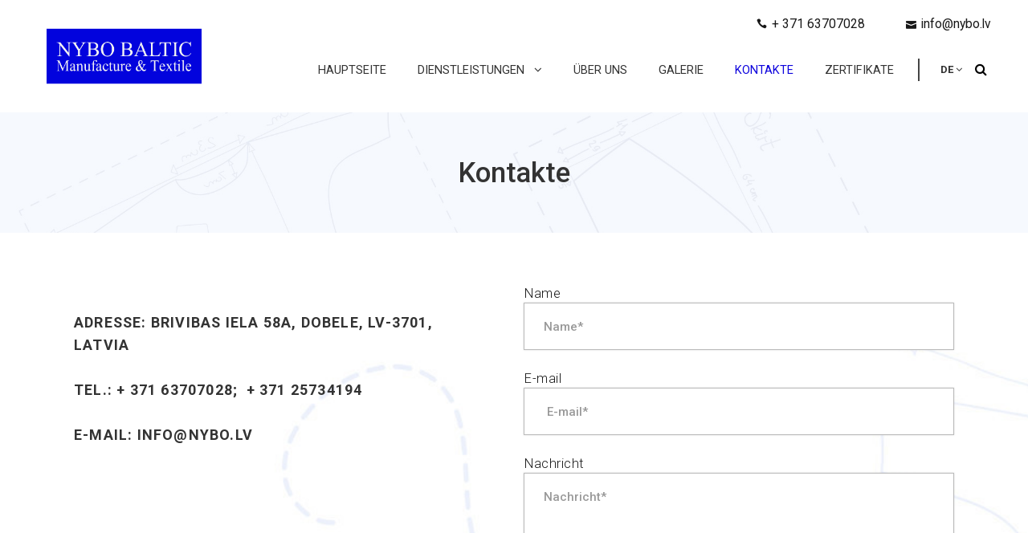

--- FILE ---
content_type: text/html; charset=UTF-8
request_url: https://nybo.lv/de/kontakte/
body_size: 5911
content:
<!DOCTYPE html>
<html lang="de">

  <head>
    <meta charset="UTF-8">
    <title>Kontakte | Nybo Baltic</title>
    <meta name="Description" content="Kontakte ">
    <meta name="keywords" content="Kontakte ">
    <meta name="viewport" content="width=device-width, initial-scale=1, shrink-to-fit=no">

    
    
    <meta property="og:url" name="fb_url" content="" />
    <meta property="og:title" name="fb_title" content=" Kontakte" />
    <meta property="og:description" name="fb_description" content=" Kontakte" />
    
    
                                        
                <!-- Google Tag Manager -->
                <script>(function(w,d,s,l,i){w[l]=w[l]||[];w[l].push({'gtm.start':
                new Date().getTime(),event:'gtm.js'});var f=d.getElementsByTagName(s)[0],
                j=d.createElement(s),dl=l!='dataLayer'?'&l='+l:'';j.async=true;j.src=
                'https://www.googletagmanager.com/gtm.js?id='+i+dl;f.parentNode.insertBefore(j,f);
                })(window,document,'script','dataLayer','GTM-PHP22F7');</script>
                <!-- End Google Tag Manager -->
                
                                                                        



    <!-- Pickers -->
    <link rel="stylesheet" href="/templates/site/layout_default/assets/css/datepicker.css" media="print"
          onload="this.media='all'; this.onload = null">
    <link rel="stylesheet" href="/templates/site/layout_default/assets/css/summernote-lite.css" media="print"
          onload="this.media='all'; this.onload = null">
    <link rel="stylesheet" href="/templates/site/layout_default/assets/css/wickedpicker.min.css" media="print"
          onload="this.media='all'; this.onload = null">
    <link href="https://fonts.googleapis.com/icon?family=Material+Icons" rel="stylesheet" media="print"
          onload="this.media='all'; this.onload = null">

    
        <!-- END Pickers -->
          <link rel="icon" href="/udata/skin/5f898ad8173c3.png" type="image/x-icon" />
    

          <link rel="stylesheet" href="/udata/build/60816a7ec5aa0.css">
        <link rel="stylesheet" type="text/css" href="/templates/site/layout_default/assets/css/daterangepicker.css" media="print"
          onload="this.media='all'; this.onload = null" />
    <!--<base href="/">-->
    <link rel="preconnect" href="https://fonts.gstatic.com">
    <style>
      #loader {
          border-top-color:  !important;
      }
      #loader:before {
          border-top-color:  !important;
      }

      #loader:after {
          border-top-color:  !important;
      }
  </style>
    <link media="print" onload="this.onload=null;this.removeAttribute('media');" href="https://fonts.googleapis.com/css2?family=Roboto:ital,wght@0,100;0,300;0,400;0,500;0,700;0,900;1,100;1,300;1,400;1,500;1,700;1,900&display=swap" rel="stylesheet">

    

    
    
    

    <script type="text/javascript" src="/templates/site/layout_default/assets/js/vendor/jquery-3.2.1.min.js"></script>
  </head>

  <body>
        <style>
      .show-after-load {
        display: none !important;
      }
    </style>

    
    <div class="cart-loader ">
        <div id="loader-wrapper">
            <div id="loader"></div>
            <div class="loader-section section-left"></div>
            <div class="loader-section section-right"></div>
        </div>
    </div>

    
                                    
                <!-- Google Tag Manager (noscript) -->
                <noscript><iframe src="https://www.googletagmanager.com/ns.html?id=GTM-PHP22F7"
                height="0" width="0" style="display:none;visibility:hidden"></iframe></noscript>
                <!-- End Google Tag Manager (noscript) -->
            
                        
                                                
        



  
  
        
  
  
                
<div class="page-header page-header-fixed mob-header-lang-type basic-mobile-view header-with-search">
    <div class="container">
        <div class="row align-items-center">
            <a href="#" class="hum-nav js-toggle-page-header-fixed "><i class="icon_close"></i></a>
        </div>
        <nav class="main-nav no-brand-color has-variable-submenu">
            <ul class="nav">
                <form method="GET"
      id="header-search-form"
      action="/de/search/"
      class="search-form not_validate"
>
    <div class="search-box js-search-box "><i class="fa fa-search search-box-icon"></i>
        <input placeholder="Suchen"
               type="search"
               value=""
               name="s" id="s" 
                class="search-input js-search"
        />
        <button aria-label="Close search" type="button" class="search-close js-search-toggle"><i class="fa fa-times"></i></button>
    </div>
    <div class="dropdown-search-result"></div>
    <button type="submit" hidden=""></button>
</form>



                                

                
                                                                                                                                                                                                                                                                                                                                                                                                                                                                        
                                            
                    
                    
                                                                                                                                                                                                                                                                            <li >
                                            <a href="/de/">
                                                <span class="text dd-line">Hauptseite </span>
                                            </a>
                                        </li>
                                                                                                                                                                            <li class=" ">
                                    <a href="/de/dienstleistungen/" >
                                        <span class="text dd-line">Dienstleistungen</span>
                                    </a>
                                    <a href="#" onclick="return false" class="toggle-sub-menu js-toggle-sub-menu-mob"><i aria-hidden="true" class="fa fa-angle-right"></i></a>
                                    <ul>
                                                                                                                                                                                <li ><a href="/de/dienstleistungen/produktentwicklung/"> Entwicklung von produkten</a></li>
                                                                                                                                                                                                                            <li ><a href="/de/dienstleistungen/einkauf-und-logistik/">Einkauf und Logistik</a></li>
                                                                                                                                                                                                                            <li ><a href="/de/dienstleistungen/schneiden-und-nahen/">Schneiden und Nähen</a></li>
                                                                                                                                                                                                                            <li ><a href="/de/dienstleistungen/stickerei-und-transfer/">Stickerei und Transfer</a></li>
                                                                                                                                                                                                                            <li ><a href="/de/dienstleistungen/qualitat-der-dienstleistungen/">Qualität der Dienstleistungen </a></li>
                                                                                    
                                    </ul>
                                </li>
                                                                                                                                                                                                                                                                                    <li >
                                            <a href="/de/uber-uns/">
                                                <span class="text dd-line">Über uns</span>
                                            </a>
                                        </li>
                                                                                                                                                                                                                                                                                                                    <li >
                                            <a href="/de/galerie/">
                                                <span class="text dd-line"> Galerie</span>
                                            </a>
                                        </li>
                                                                                                                                                                                                                                                                                                                    <li  class="active" >
                                            <a href="/de/kontakte/">
                                                <span class="text dd-line"> Kontakte</span>
                                            </a>
                                        </li>
                                                                                                                                                                                                                                                                                                                    <li >
                                            <a href="/de/certificates/">
                                                <span class="text dd-line">Zertifikate</span>
                                            </a>
                                        </li>
                                                                                    
                                            
                    
                

                
                                
                
                <ul class="mobile-header-contacts">
                                            <li><a href="tel:+ 371 63707028"><i class="icon_phone"></i>+ 371 63707028</a></li>
                                    </ul>

                
                <li class="mobile-header-socials">
                    <ul class="nav top-nav social-nav">
                                                                                                    <li><a href="//youtube.com" target="_blank"><i class="social_youtube"></i></a></li>
                                                                                                    <li><a href="//vk.com" target="_blank"><i class="social_vkontakte_adaptive"></i></a></li>
                                            </ul>
                </li>
            </ul>
        </nav>
    </div>
</div>

<header class="page-header-13 header-main page-header desc-header-lang-type page-header-multi-drop new-mobile-header-view basic-mobile-view set-height js-menu-fixed">
    <div class="container">
        <div class="row align-items-center justify-content-between">
            <div class="logo-wrapper">
                
                <div class="logo-top">
                    
                    <a href="/de/" class="logo">
                                                                                                                                                           <img alt="" src="/udata/skin/5f9fc85ede809.png">
                                                                                                                                         </a>
                
                </div>
                 <div class="logo-fix">
                    <a href="/de/" class="logo">
                        <img src="/udata/skin/5f9fc85ede809.png" alt="">
                    </a>
                </div>
            </div>
            <div class="row flex-column justify-content-center">
                <div class="menu-right">
                    <ul class="nav top-nav">
                        
                                                    <li><a href="tel:+ 371 63707028">
                                <i class="icon_phone"></i>+ 371 63707028</a>
                            </li>
                                                                                                    <li>
                                <a href="mailto:info@nybo.lv">
                                    <i class="icon_mail"></i>info@nybo.lv
                                </a>
                            </li>
                                                                    </ul>
                </div>
                <div class="row align-items-center">
                    <nav class="main-nav main-nav-with-submenu">
                        <ul class="nav">
                                                            
                                
                                                <li ><a href="/de/" >Hauptseite </a></li>
    
                                                            
                                
                                <li class="">
    <ul class="nav main-nav-with-submenu">
        <li class="has-submenu   menu-hover link-click " >
            <a href="/de/dienstleistungen/"
                class="toggle-sub-menu js-toggle-sub-menu "                >Dienstleistungen
            <i aria-hidden="true" class="fa fa-angle-down"></i></a>
                                            <ul >
                                                                                                <li>
                                <a href="/de/dienstleistungen/produktentwicklung/" class="toggle-sub-menu " > Entwicklung von produkten</a>
                            </li>
                                                                                                                        <li>
                                <a href="/de/dienstleistungen/einkauf-und-logistik/" class="toggle-sub-menu " >Einkauf und Logistik</a>
                            </li>
                                                                                                                        <li>
                                <a href="/de/dienstleistungen/schneiden-und-nahen/" class="toggle-sub-menu " >Schneiden und Nähen</a>
                            </li>
                                                                                                                        <li>
                                <a href="/de/dienstleistungen/stickerei-und-transfer/" class="toggle-sub-menu " >Stickerei und Transfer</a>
                            </li>
                                                                                                                        <li>
                                <a href="/de/dienstleistungen/qualitat-der-dienstleistungen/" class="toggle-sub-menu " >Qualität der Dienstleistungen </a>
                            </li>
                                            
                </ul>
                    </li>
    </ul>
</li>

                                                            
                                
                                                <li ><a href="/de/uber-uns/" >Über uns</a></li>
    
                                                            
                                
                                                <li ><a href="/de/galerie/" > Galerie</a></li>
    
                                                            
                                
                                                <li  class="active"><a href="/de/kontakte/" > Kontakte</a></li>
    
                                                            
                                
                                                <li ><a href="/de/certificates/" >Zertifikate</a></li>
    
                            
                        </ul>
                    </nav>
                                            <form method="GET"
      id="header-search-form"
      action="/de/search/"
      class="search-form not_validate"
>
    <div class="search-box js-search-box "><i class="fa fa-search search-box-icon"></i>
        <input placeholder="Suchen"
               type="search"
               value=""
               name="s" id="s" 
                class="search-input js-search"
        />
        <button aria-label="Close search" type="button" class="search-close js-search-toggle"><i class="fa fa-times"></i></button>
    </div>
    <div class="dropdown-search-result"></div>
    <button type="submit" hidden=""></button>
</form>
                                        <nav class="right-nav ">
                                    <ul class="lang-nav lang-nav-short ">
            <li><span>DE <i class="fa fa-angle-down"></i></span>
                <ul class="lang-bg">
                                                                        <li>
                                <a href="/lv/kontakti/">LV</a>
                            </li>
                                                                                                <li>
                                <a href="/en/contacts/">EN</a>
                            </li>
                                                                                                                
                </ul>
            </li>
        </ul>
    
                        <ul class="nav">
                                                    </ul>
                    </nav>
                                            <div class="search">
                            <button aria-label="Search" type="button" class="search-icon js-search-toggle"><i class="fa fa-search"></i></button>
                        </div>
                                    </div>
            </div>
            <a href="#" class="hum-nav js-toggle-page-header-fixed show-only-mobile"><i class="icon_menu"></i></a>
        </div>
        <!-- /.row-->
    </div>
    <!-- /.container-->
</header>
<!-- /.page-header-->


    



<div class="entry-header   set-height       "
  style="background-image: url(/udata/const_files/conikexojo.jpg);">
              <div class="container">
                                                <h1 class="mb-0 entry-title h1"> Kontakte </h1>
                                        <div class="header-socials">
                                                            </div>
        </div>
      <!-- /.container-->
</div>






<div class="page-content1" >
                                                            
            
                                            
                
                    <style>
                        .section-overlay-523 {
                                                }

                        @media only screen and (max-width: 992px) {
                            .section-overlay-523 {
                                                        }
                        }
                    </style>
                

                
                                                    
                                    
                                                                
                                                                                

                <div data-class="d-none d-sm-flex" class="section d-none d-sm-flex                                      section-default " style='background-image:url(/udata/block_files/vibebehoze.jpg)'
                                     >
                                                                                <div class="container">
                                                
                                                                                                                
                    

            
        
    
    
    
                                                        
        
        
                                    
            
                                        
            
            
                                        
            <div                  class="row smarti-block    block-524 
                "
                 >
                                
        
                    <div class="col-md-12">
                            <div class="contact-blocks-1">
            <div class="row align-items-start">
                <div class="col-12 col-md-6 contact-block-info">
                                                                
                    <!-- /.contact-block-info-->
                                            <div class="wysiwyg" style="padding-top: 30px;">
                            <div style="margin-right: 15%;">
<h4><br />Adresse: Brivibas iela 58A, Dobele, LV-3701, Latvia<br /><br />Tel.:&nbsp;<a href="tel:+ 371 63707028">+ 371 63707028</a>;&nbsp;&nbsp;<a href="Tel: + 371 25734194">+ 371 25734194</a><br /><br />E-mail:&nbsp;<a href="mailto: info@nybo.lv">info@nybo.lv</a></h4>
</div>
                        </div>
                                    </div>
                <!-- /.col-->
                                    <div class="col-12 col-md-6 contact-block-form">
                        <form method="post" action="/formHandling.php" enctype="multipart/form-data" class="contact-form needs-validation new-form-view" novalidate=""
                            data-success="/de/thank-you-page/"
                            data-id="711"
                            data-category=""
                            data-action=""
                            data-label=""
                            data-value=""
                            >







                            <input type="hidden" name="success_page" value="/de/thank-you-page/">

                                                            <input type="hidden" name="success_page_id" value="711">
                            
                            <input type="hidden" name="action" value="formGenerator">
                            <input type="hidden" name="contact_form" value="1">
                            <input type="hidden" name="lang" value="5">
                            <input type="hidden" name="page_id" value="19">
                            <input type="hidden" name="id" value="525">
                            <input type="hidden" name="subject" value="Nybo.lv | Ziņa no mājas lapas ">
                            <input type="hidden" name="page_path" value="de/kontakte/">

                            <div style="display:none;">
    <div class="form-group" >
        <label for="simple_name" class="control-label">Simple name</label>
        <input id="simple_name" type="text" name="simple_name">
    </div>
    <div class="form-group" >
        <label for="simple_time" class="control-label">Simple time</label>
        <input id="simple_time" type="text" name="simple_time" value="1769078358.4445">
    </div>
</div>

                            <div class="form-group">
                                <label for="form[name]" class="control-label">Name</label>
                                <input name="form[name]" type="text" id="name"
                                    placeholder="Name*"
                                    class="form-control-lg" required>
                                <span class="alert">Šī lauka aizpildīšana ir obligāta</span>
                            </div>
                            <div class="form-group">
                                <label for="form[email]" class="control-label"> E-mail</label>
                                <input name="form[email]" type="email" id="email"
                                    placeholder=" E-mail*"
                                    class="form-control-lg" required>
                                <span class="alert">Šī lauka aizpildīšana ir obligāta</span>
                            </div>
                            <div class="form-group">
                                <label for="form[message]" class="control-label">Nachricht</label>
                                <textarea name="form[message]" id="message" rows="10"
                                    placeholder="Nachricht*"
                                    class="form-control-lg" required></textarea>
                                <span class="alert">Šī lauka aizpildīšana ir obligāta</span>
                            </div>
                            <div class="form-check">
                                <input type="checkbox" id="gdpr_checkbox-525" name="gdpr_checkbox-525" class="gdpr_checkbox">
                                <label for="gdpr_checkbox-525">
                                    Ich stimme den Bedingungen von zu<a href="/de/datenschutzbestimmungen/"> Verarbeitung personenbezogener Daten</a>.
                                </label>
                            </div>
                            <div>
                                
    


    
    
    
    

                
    





                                
    
                    <input type="submit" name="subscribe" value="Senden" 
            class="btn-525 button-standart-brand contactFormSbm"
        >

                            </div>
                                                            <input type="hidden" name="recaptcha_disabled" value="1">
                                                                                 </form>
                    </div>
                            </div>
            <!-- /.row-->
    </div>
                                <div class="map-block-1 mt-5">
                <div class="map" data-map-text="Map" id="525" data-map-ne="56.6274234" data-zoom="16" data-map-esh=" 23.2972946"
                     marker-src="/udata/skin/5f7d88b04e505.png"></div>
                <!-- /.map-->
            </div>
            
            </div>
        
    
            </div>
            
                            
                        
                    </div>
                    <!-- /.container-->
                </div>
                <!-- /.section-->
                                                            
            
                                            
                
                    <style>
                        .section-overlay-526 {
                                                }

                        @media only screen and (max-width: 992px) {
                            .section-overlay-526 {
                                                        }
                        }
                    </style>
                

                
                                                    
                                    
                                                                
                                                                                

                <div data-class="d-sm-none" class="section d-sm-none                                      section-default " style='background-image:url(/udata/block_files/vibebehoze.jpg)'
                                     >
                                                                                <div class="container">
                                                
                                                                                                                
                    

            
        
    
    
    
                                                        
        
        
                                    
            
                                        
            
            
                                        
            <div                  class="row smarti-block    block-527 
                "
                 >
                                
        
                    <div class="col-md-12">
                            <div class="contact-blocks-1">
            <div class="row align-items-start">
                <div class="col-12 col-md-6 contact-block-info">
                                                                
                    <!-- /.contact-block-info-->
                                            <div class="wysiwyg" style="padding-top: 30px;">
                            <div style="margin-bottom: -110px;">
<h4>Adresse: Brivibas iela 58A, Dobele, LV-3701, Latvia<br /><br />Tel.:&nbsp;<a href="tel:+ 371 63707028">+ 371 63707028</a>;&nbsp;&nbsp;<a href="Tel: + 371 25734194">+ 371 25734194</a><br /><br />E-mail:&nbsp;<a href="mailto: info@nybo.lv">info@nybo.lv</a></h4>
</div>
                        </div>
                                    </div>
                <!-- /.col-->
                                    <div class="col-12 col-md-6 contact-block-form">
                        <form method="post" action="/formHandling.php" enctype="multipart/form-data" class="contact-form needs-validation new-form-view" novalidate=""
                            data-success="/de/thank-you-page/"
                            data-id="711"
                            data-category=""
                            data-action=""
                            data-label=""
                            data-value=""
                            >







                            <input type="hidden" name="success_page" value="/de/thank-you-page/">

                                                            <input type="hidden" name="success_page_id" value="711">
                            
                            <input type="hidden" name="action" value="formGenerator">
                            <input type="hidden" name="contact_form" value="1">
                            <input type="hidden" name="lang" value="5">
                            <input type="hidden" name="page_id" value="19">
                            <input type="hidden" name="id" value="528">
                            <input type="hidden" name="subject" value="Nybo.lv | Ziņa no mājas lapas ">
                            <input type="hidden" name="page_path" value="de/kontakte/">

                            <div style="display:none;">
    <div class="form-group" >
        <label for="simple_name" class="control-label">Simple name</label>
        <input id="simple_name" type="text" name="simple_name">
    </div>
    <div class="form-group" >
        <label for="simple_time" class="control-label">Simple time</label>
        <input id="simple_time" type="text" name="simple_time" value="1769078358.4948">
    </div>
</div>

                            <div class="form-group">
                                <label for="form[name]" class="control-label">Name</label>
                                <input name="form[name]" type="text" id="name"
                                    placeholder="Name*"
                                    class="form-control-lg" required>
                                <span class="alert">Šī lauka aizpildīšana ir obligāta</span>
                            </div>
                            <div class="form-group">
                                <label for="form[email]" class="control-label"> E-mail</label>
                                <input name="form[email]" type="email" id="email"
                                    placeholder=" E-mail*"
                                    class="form-control-lg" required>
                                <span class="alert">Šī lauka aizpildīšana ir obligāta</span>
                            </div>
                            <div class="form-group">
                                <label for="form[message]" class="control-label">Nachricht</label>
                                <textarea name="form[message]" id="message" rows="10"
                                    placeholder="Nachricht*"
                                    class="form-control-lg" required></textarea>
                                <span class="alert">Šī lauka aizpildīšana ir obligāta</span>
                            </div>
                            <div class="form-check">
                                <input type="checkbox" id="gdpr_checkbox-528" name="gdpr_checkbox-528" class="gdpr_checkbox">
                                <label for="gdpr_checkbox-528">
                                    Ich stimme den Bedingungen von zu<a href="/de/datenschutzbestimmungen/"> Verarbeitung personenbezogener Daten</a>.
                                </label>
                            </div>
                            <div>
                                
    


    
    
    
    

                
    





                                
    
                    <input type="submit" name="subscribe" value="Senden" 
            class="btn-528 button-standart-brand contactFormSbm"
        >

                            </div>
                                                            <input type="hidden" name="recaptcha_disabled" value="1">
                                                                                 </form>
                    </div>
                            </div>
            <!-- /.row-->
    </div>
                                <div class="map-block-1 mt-5">
                <div class="map" data-map-text="Map" id="528" data-map-ne="56.6274234" data-zoom="16" data-map-esh=" 23.2972946"
                     marker-src="/udata/skin/5f7d88b04e505.png"></div>
                <!-- /.map-->
            </div>
            
            </div>
        
    
            </div>
            
                            
                        
                    </div>
                    <!-- /.container-->
                </div>
                <!-- /.section-->
                    
    </div>


  
                <footer class="page-footer footer-dark footer-3 block-overlay" >
<div class="item-overlay"
         style="background-color:#001930; opacity: 1;"></div>
    <div class="container">
        <div class="row align-items-start">
                            <div class="col-12 col-md-4">
                        
    <div class="widget widget-contact">
                <div class="widget-content">
                                        <div class="wysiwyg">
                    <div style="margin-right: 5%;"><img class="contant-center" src="/udata/image/Image/5f869d9056247.png" width="50%" /><br /><br /><br /></div>
                </div>
                                                <!-- /.social-nav-->
                    </div>
        <!-- /.widget-content-->
    </div>

                </div>
                            <div class="col-12 col-md-4">
                        <div class="widget widget-navigation">
        <div class="widget-title">
            <h6></h6>
        </div>
        <!-- /.widget-title-->
        <div class="widget-content">
            <ul>
                                                        <li><a href="/de/dienstleistungen/produktentwicklung/">Entwicklung von produkten</a></li>
                                                        <li><a href="/de/uber-uns/">Über uns</a></li>
                                                        <li><a href="/de/dienstleistungen/einkauf-und-logistik/">Einkauf und Logistik</a></li>
                                                        <li><a href="/de/dienstleistungen/qualitat-der-dienstleistungen/">Qualität der Dienstleistungen</a></li>
                                                        <li><a href="/de/dienstleistungen/schneiden-und-nahen/">Schneiden und Nähen</a></li>
                                                        <li><a href="/de/dienstleistungen/stickerei-und-transfer/">Stickerei und Transfer</a></li>
                                                        <li><a href="/de/galerie/">Galerie</a></li>
                                                        <li><a href="/de/datenschutzbestimmungen/">Datenschutzbestimmungen</a></li>
                                                        <li><a href="/de/kontakte/">Kontakte</a></li>
                
            </ul>
        </div>
        <!-- /.widget-content-->
    </div>
    <!-- /.widget-->
    <!-- /.widget-->

                </div>
                            <div class="col-12 col-md-4">
                        
    <div class="widget widget-contact">
                <div class="widget-content">
                                        <div class="wysiwyg">
                    <h5><br />Kontakt</h5>
Adresse: Brivibas iela 58A, Dobele<a href="tel:+ 371 263707028"><br /></a>Tel.:&nbsp;<a href="tel:+371 63707028">+371 63707028</a>;&nbsp;&nbsp;<a href="Tel: +371 25734194">+371 25734194</a><br />E-mail: <a href="mailto: info@nybo.lv">info@nybo.lv</a>
                </div>
                                                <!-- /.social-nav-->
                    </div>
        <!-- /.widget-content-->
    </div>

                </div>
            
        </div>
        <!-- /.row-->
         <div class="row copyright-row">
              <div class="col-lg-3 col-md-6 col-sm-6">
                <div class="copyright text-left">
                  &copy; 2026. All rights reserved
                </div>
              </div>
              <!-- /.col-->
              <div class="col-lg-3 zero-col">&nbsp;</div>
              <!-- /.col-->
              <div class="col-lg-3 zero-col">&nbsp;</div>
              <!-- /.col-->
              <div class="col-lg-3 col-md-6 col-sm-6">
                <div class="made-by text-right">
                    <div class="img-made-by">
                        <img src="/templates/site/layout_default/images/Si-logo.svg" alt="">
                    </div>
                    <div class="text-made-by text-left">
                         Website erstellt von<br><a href="https://smarti.lv/" target="_blank">SMARTI.LV</a>
                    </div>
                </div>
              </div>
              <!-- /.col-->
        </div>
        <a href="#" class="to-top js-to-top"><i class="arrow_carrot-up"></i></a>
    </div>
    <!-- /.container-->
</footer>

    

    

                  <script type="text/javascript" src="https://maps.googleapis.com/maps/api/js?key=AIzaSyADlrQtp90QfvRSJdi-F0B_ZhY29GlEhZw"></script>
          

  
            <script type="text/javascript" src="/templates/site/layout_default/assets/js/vendor/jquery.cookie.js"></script>
          <script type="text/javascript" src="/templates/site/layout_default/assets/js/vendor/owl.carousel2.min.js"></script>
          <script type="text/javascript" src="/templates/site/layout_default/assets/js/vendor/jquery-ui.min.js"></script>
          <script type="text/javascript" src="/templates/site/layout_default/assets/js/vendor/jquery.fancybox.min.js"></script>
          <script type="text/javascript" src="/templates/site/layout_default/assets/js/vendor/sticky-kit.min.js?2"></script>
          <script type="text/javascript" src="/templates/site/layout_default/assets/js/vendor/slick.min.js"></script>
          <script type="text/javascript" src="/templates/site/layout_default/assets/js/vendor/select2.min.js"></script>
          <script type="text/javascript" src="/templates/site/layout_default/assets/js/vendor/hc-sticky.js"></script>
          <script type="text/javascript" src="/templates/site/layout_default/assets/js/vendor/bootstrap4.js"></script>
          <script type="text/javascript" src="/templates/site/layout_default/assets/js/vendor/moment.min.js"></script>
          <script type="text/javascript" src="/templates/site/layout_default/assets/js/vendor/daterangepicker.min.js"></script>
          <script type="text/javascript" src="/templates/site/layout_default/assets/js/vendor/mobile-detect.js"></script>
          <script type="text/javascript" src="/templates/site/layout_default/assets/js/vendor/aos.js?1"></script>
          <script type="text/javascript" src="/templates/site/layout_default/assets/js/vendor/jquery.lazy.min.js"></script>
          <script type="text/javascript" src="/templates/site/layout_default/assets/js/vendor/skrollr.min.js"></script>
          <script type="text/javascript" src="/templates/site/layout_default/assets/js/vendor/datepicker.js"></script>
          <script type="text/javascript" src="/templates/site/layout_default/assets/js/vendor/jquery.sticky.js"></script>
          <script type="text/javascript" src="/templates/site/layout_default/assets/js/vendor/wickedpicker.min.js"></script>
          <script type="text/javascript" src="/templates/site/layout_default/assets/js/vendor/datepicker-lv.js"></script>
          <script type="text/javascript" src="/templates/site/layout_default/assets/js/vendor/jquery.timepicker.js"></script>
          <script type="text/javascript" src="/vendor/js-social-share/sharing.js"></script>
          <script type="text/javascript" src="/udata/build/60816a7ec5aa0.js"></script>
    
  
                    <script>
          
          window.defaultStyles = {"buttonColor":  '#3b3b3b', "buttonHoverColor": '#3b3b3b'};
          
      </script>
            <input id="lang_id" type="hidden" value="5">
      <script id="custom-cookies" data-text-fields="/cookie_gdpr.php" type="text/javascript" src="/custom-cookies.js"></script>
      
    

      
    <script type="text/javascript" src="/templates/site/layout_default/assets/js/fsm.js?20201037"></script>

  <script>
    $(window).on('load', function() {
      $('.section').each(function (i, el) {
        if ($(el).hasClass('show-after-load')) {
          $(el).removeClass('show-after-load').addClass($(el).data('class'));
        }
      });
    });
  </script>

    

    
  </body>

</html>


--- FILE ---
content_type: text/css
request_url: https://nybo.lv/udata/build/60816a7ec5aa0.css
body_size: 111375
content:
@charset "UTF-8";
/*!
 * Bootstrap v4.0.0-beta (https://getbootstrap.com)
 * Copyright 2011-2017 The Bootstrap Authors
 * Copyright 2011-2017 Twitter, Inc.
 * Licensed under MIT (https://github.com/twbs/bootstrap/blob/master/LICENSE)
 */
@keyframes rotate{0%{transform:rotate(0deg)}to{transform:rotate(360deg)}}@media print{*,::after,::before{text-shadow:none!important;box-shadow:none!important}a,a:visited{text-decoration:underline}abbr[title]::after{content:" (" attr(title) ")"}pre{white-space:pre-wrap!important}blockquote,pre{border:2px solid #999}thead{display:table-header-group}blockquote,img,pre,tr{page-break-inside:avoid}h2,h3,p{orphans:3;widows:3}h2,h3{page-break-after:avoid}.navbar{display:none}.badge{border:2px solid #000}.table{border-collapse:collapse!important}.table td,.table th{background-color:#fff!important}.table-bordered td,.table-bordered th{border:1px solid #ddd!important}}*,::after,::before{box-sizing:border-box}html{font-family:sans-serif;line-height:1.15;-webkit-text-size-adjust:100%;-ms-text-size-adjust:100%;-ms-overflow-style:scrollbar;-webkit-tap-highlight-color:transparent}@-ms-viewport{width:device-width}article,aside,dialog,figcaption,figure,footer,header,hgroup,main,nav,section{display:block}body{margin:0;font-family:Roboto,sans-serif;font-size:.975rem;font-weight:400;line-height:1.78571;color:#171717;text-align:left;background-color:#fff;overflow-x:hidden}body.open-menu{overflow:hidden}[tabindex="-1"]:focus{outline:0!important}address,hr{margin-bottom:1rem}hr{box-sizing:content-box;height:0;overflow:visible;margin-top:1rem;border:0;border-top:2px solid rgba(0,0,0,.1)}blockquote,dl,ol,p,ul{margin-bottom:1.5625rem}.text-L,.text-M,.text-S,.text-XL,.text-XS,dl,h1,h2,h3,h4,h5,h6,ol,p,ul{margin-top:0}abbr[data-original-title],abbr[title]{text-decoration:underline dotted;cursor:help;border-bottom:0}address{font-style:normal;line-height:inherit}ol ol,ol ul,ul ol,ul ul{margin-bottom:0}b,dt,strong{font-weight:700}dd{margin-bottom:.5rem;margin-left:0}blockquote{margin:0 0 1rem;line-height:1.25;color:#7a7a7a}dfn{font-style:italic}small{font-size:80%;font-weight:400}sub,sup{position:relative;font-size:75%;line-height:0;vertical-align:baseline}sub{bottom:-.25em}sup{top:-.5em}a,a:hover{text-decoration:none}a{background-color:transparent;-webkit-text-decoration-skip:objects;color:#0d03dd}a:hover{color:#090292}a:not([href]):not([tabindex]){color:inherit;text-decoration:none}a:not([href]):not([tabindex]):focus,a:not([href]):not([tabindex]):hover{color:inherit;text-decoration:none}a:not([href]):not([tabindex]):focus{outline:0}samp{font-size:1em}pre{overflow:auto}figure{margin:0 0 1.5625rem}img{vertical-align:middle;border-style:none;max-width:100%}svg:not(:root){overflow:hidden}[role=button],a,area,button,input,label,select,summary,textarea{touch-action:manipulation}table{border-collapse:collapse}caption{padding-top:.75rem;padding-bottom:.75rem;color:#868e96;text-align:left;caption-side:bottom}th{text-align:inherit}label{display:inline-block;margin-bottom:.5rem}button:focus{outline:1px dotted;outline:5px auto -webkit-focus-ring-color}button,input,optgroup,select,textarea{margin:0;font-family:inherit;font-size:inherit;line-height:inherit}button,input{overflow:visible}button,select{text-transform:none}[type=reset],[type=submit],button,html [type=button]{-webkit-appearance:button}[type=button]::-moz-focus-inner,[type=reset]::-moz-focus-inner,[type=submit]::-moz-focus-inner,button::-moz-focus-inner{padding:0;border-style:none}input[type=checkbox],input[type=radio]{box-sizing:border-box;padding:0}input[type=date],input[type=datetime-local],input[type=month],input[type=time]{-webkit-appearance:listbox}textarea{overflow:auto;resize:vertical}fieldset{min-width:0;padding:0;margin:0;border:0}legend{display:block;width:100%;max-width:100%;padding:0;margin-bottom:.5rem;font-size:1.5rem;line-height:inherit;color:inherit;white-space:normal}progress{vertical-align:baseline}[type=number]::-webkit-inner-spin-button,[type=number]::-webkit-outer-spin-button{height:auto}[type=search]{outline-offset:-2px;-webkit-appearance:none}[type=search]::-webkit-search-cancel-button,[type=search]::-webkit-search-decoration{-webkit-appearance:none}::-webkit-file-upload-button{font:inherit;-webkit-appearance:button}output{display:inline-block}summary{display:list-item}template{display:none}[hidden]{display:none!important}.h1,.text-L,.text-M,.text-XL,h1,h2,h3{margin-bottom:2.0625rem}.h1,.text-L,.text-M,.text-S,.text-XL,.text-XS,h1,h2,h3,h4,h5,h6{font-family:Roboto,sans-serif;color:#333}.text-XS{margin-bottom:2.0625rem}.h1 a,.text-L a,.text-M a,.text-S a,.text-XL a,.text-XS a,h1 a,h2 a,h3 a,h4 a,h5 a,h6 a{color:inherit}#ui-datepicker-div .ui-datepicker-next:hover,#ui-datepicker-div .ui-datepicker-prev:hover,.h1 a:hover,.text-L a:hover,.text-M a:hover,.text-S a:hover,.text-XL a:hover,.text-XS a:hover,h1 a:hover,h2 a:hover,h3 a:hover,h4 a:hover,h5 a:hover,h6 a:hover{color:#0d03dd}.h1,.text-L,.text-M,.text-S,.text-XS,h1,h2,h3,h4{font-weight:500}.h1,.section-header .section-title,.text-XL,h1{font-size:1.53125rem;line-height:1.17143}@media (min-width:768px){.h1,.section-header .section-title,.text-XL,h1{font-size:1.75rem}}@media (min-width:992px){.h1,.section-header .section-title,.text-XL,h1{font-size:1.96875rem}}@media (min-width:1262px){.h1,.section-header .section-title,.text-XL,h1{font-size:2.1875rem}}.text-L,h2{font-size:1.225rem;line-height:1.17857}@media (min-width:768px){.text-L,h2{font-size:1.4rem}}@media (min-width:992px){.text-L,h2{font-size:1.575rem}}@media (min-width:1262px){.text-L,h2{font-size:1.75rem}}.text-M,h3{font-size:1.225rem;line-height:1.16667}@media (min-width:768px){.text-M,h3{font-size:1.4rem}}@media (min-width:1262px){.text-M,h3{font-size:1.75rem}}.text-S,h4{font-size:1.0125rem;line-height:1.16667;margin-bottom:2rem}@media (min-width:768px){.text-S,h4{font-size:1.125rem}}.text-XS,h5{font-size:.9375rem;line-height:1.2}h6{font-size:.8125rem;line-height:1.15385}h5,h6{text-transform:uppercase;font-weight:700;margin-bottom:1.875rem;letter-spacing:1px}a{transition:opacity .3s ease-in-out,background .3s ease-in-out,color .3s ease-in-out,border .3s ease-in-out}mark{padding:.3em;background-color:#0d03dd;color:#fff}mark.mark-gray{background-color:#7a7a7a;color:#fff}.entry-content ol,.entry-content ul,.page-content ol,.page-content ul{list-style:none;padding:0}.entry-content ol li+li,.entry-content ul li+li,.page-content ol li+li,.page-content ul li+li{margin-top:14px}.entry-content ul li,.page-content ul li{padding:0 0 0 3rem;position:relative}.entry-content ul li:before,.page-content ul li:before{content:'';background:#0d03dd;width:18px;height:2px;position:absolute;top:10px;left:0}.entry-content ul.type-2 li,.page-content ul.type-2 li{padding:0 0 0 2.3125rem}.entry-content ul.type-2 li:before,.page-content ul.type-2 li:before{content:"\e052";height:auto;width:auto;background:0 0;color:#0d03dd;font-family:ElegantIcons;font-size:.875rem;top:0}@media (min-width:768px){.entry-content ul.type-3,.page-content ul.type-3{font-size:1.125rem}}.entry-content ul.type-3 li:before,.page-content ul.type-3 li:before{top:14px}.entry-content ol,.page-content ol{counter-reset:listCounter}.entry-content ol li,.page-content ol li{padding:0 0 0 42px;position:relative}.entry-content ol li:before,.page-content ol li:before{counter-increment:listCounter;content:counter(listCounter) ".";color:#0d03dd;position:absolute;top:0;left:0}.page-content{padding-top:1.25rem}.page-header+.page-content,.page-section-header+.page-content,.right-block>.page-content{padding-top:0}:focus{outline:0}.initialism{font-size:90%;text-transform:uppercase}@media (min-width:768px){blockquote{font-size:1.25rem}}blockquote.blockquote-brand{background:#7a7a7a;color:#fff;padding:1.5625rem}@media (min-width:768px){blockquote.blockquote-brand{padding:1.5625rem 3.75rem}}.blockquote-footer{display:block;font-size:80%;color:#868e96}.blockquote-footer::before{content:"\2014 \00A0"}.figure.float-left,img.float-left{margin-right:24px}.figure.float-right,img.float-right{margin-left:24px}.no-white-space{white-space:nowrap}.figure{display:inline-block}.figure embed,.figure iframe,.figure img,.figure object,.figure video{display:block}.figure-caption{font-size:.75rem;color:#171717;text-align:center;line-height:1.41667;padding-top:20px}code,kbd,pre,samp{font-family:"SFMono-Regular",Menlo,Monaco,Consolas,"Liberation Mono","Courier New",monospace}code,kbd{padding:.2rem .4rem}code{color:#bd4147;background-color:#f8f9fa}a>code,pre code{padding:0;color:inherit;background-color:inherit}code,kbd,pre{font-size:90%}kbd{background-color:#212529;color:#fff}kbd kbd{padding:0;font-size:100%;font-weight:700}pre{display:block;margin-top:0;margin-bottom:1rem;color:#212529}pre code{font-size:inherit;background-color:transparent;border-radius:0}.pre-scrollable{max-height:340px;overflow-y:scroll}.container{margin-right:auto;margin-left:auto;padding-right:12px;padding-left:12px;width:100%}@media (min-width:576px){.container{max-width:540px}}@media (min-width:768px){.container{max-width:720px}}@media (min-width:992px){.container{max-width:960px}}@media (min-width:1262px){.container{max-width:1232px}}@media (min-width:1440px){.container{max-width:1380px}}.container-fluid{margin-right:auto;margin-left:auto;padding-right:12px;padding-left:12px;width:100%}.row{display:flex;flex-wrap:wrap;margin-right:-12px;margin-left:-12px}.no-gutters{margin-right:0;margin-left:0}.no-gutters>.col,.no-gutters>[class*=col-]{padding-right:0;padding-left:0}.col,.col-1,.col-10,.col-11,.col-12,.col-2,.col-3,.col-4,.col-5,.col-6,.col-7,.col-8,.col-9{position:relative;width:100%;min-height:1px;padding-right:12px;padding-left:12px}.col-auto{position:relative;min-height:1px;padding-right:12px;padding-left:12px}.col-lg,.col-lg-1,.col-lg-10,.col-lg-11,.col-lg-12,.col-lg-2,.col-lg-3,.col-lg-4,.col-lg-5,.col-lg-6,.col-lg-7,.col-lg-8,.col-lg-9,.col-lg-auto,.col-md,.col-md-1,.col-md-10,.col-md-11,.col-md-12,.col-md-2,.col-md-3,.col-md-4,.col-md-5,.col-md-6,.col-md-7,.col-md-8,.col-md-9,.col-md-auto,.col-sm,.col-sm-1,.col-sm-10,.col-sm-11,.col-sm-12,.col-sm-2,.col-sm-3,.col-sm-4,.col-sm-5,.col-sm-6,.col-sm-7,.col-sm-8,.col-sm-9,.col-sm-auto,.col-xl,.col-xl-1,.col-xl-10,.col-xl-11,.col-xl-12,.col-xl-2,.col-xl-3,.col-xl-4,.col-xl-5,.col-xl-6,.col-xl-7,.col-xl-8,.col-xl-9,.col-xl-auto,.col-xxl,.col-xxl-1,.col-xxl-10,.col-xxl-11,.col-xxl-12,.col-xxl-2,.col-xxl-3,.col-xxl-4,.col-xxl-5,.col-xxl-6,.col-xxl-7,.col-xxl-8,.col-xxl-9,.col-xxl-auto{position:relative;width:100%;min-height:1px;padding-right:12px;padding-left:12px}.col{flex-basis:0;flex-grow:1;max-width:100%}.col-auto{flex:0 0 auto;width:auto;max-width:none}.col-1{flex:0 0 8.33333%;max-width:8.33333%}.col-2{flex:0 0 16.66667%;max-width:16.66667%}.col-3{flex:0 0 25%;max-width:25%}.col-4{flex:0 0 33.33333%;max-width:33.33333%}.col-5{flex:0 0 41.66667%;max-width:41.66667%}.col-6{flex:0 0 50%;max-width:50%}.col-7{flex:0 0 58.33333%;max-width:58.33333%}.col-8{flex:0 0 66.66667%;max-width:66.66667%}.col-9{flex:0 0 75%;max-width:75%}.col-10{flex:0 0 83.33333%;max-width:83.33333%}.col-11{flex:0 0 91.66667%;max-width:91.66667%}.col-12{flex:0 0 100%;max-width:100%}.order-1{order:1}.order-2{order:2}.order-3{order:3}.order-4{order:4}.order-5{order:5}.order-6{order:6}.order-7{order:7}.order-8{order:8}.order-9{order:9}.order-10{order:10}.order-11{order:11}.order-12{order:12}.offset-1{margin-left:8.33333%}.offset-2{margin-left:16.66667%}.offset-3{margin-left:25%}.offset-4{margin-left:33.33333%}.offset-5{margin-left:41.66667%}.offset-6{margin-left:50%}.offset-7{margin-left:58.33333%}.offset-8{margin-left:66.66667%}.offset-9{margin-left:75%}.offset-10{margin-left:83.33333%}.offset-11{margin-left:91.66667%}@media (min-width:576px){.col-sm{flex-basis:0;flex-grow:1;max-width:100%}.col-sm-auto{flex:0 0 auto;width:auto;max-width:none}.col-sm-1{flex:0 0 8.33333%;max-width:8.33333%}.col-sm-2{flex:0 0 16.66667%;max-width:16.66667%}.col-sm-3{flex:0 0 25%;max-width:25%}.col-sm-4{flex:0 0 33.33333%;max-width:33.33333%}.col-sm-5{flex:0 0 41.66667%;max-width:41.66667%}.col-sm-6{flex:0 0 50%;max-width:50%}.col-sm-7{flex:0 0 58.33333%;max-width:58.33333%}.col-sm-8{flex:0 0 66.66667%;max-width:66.66667%}.col-sm-9{flex:0 0 75%;max-width:75%}.col-sm-10{flex:0 0 83.33333%;max-width:83.33333%}.col-sm-11{flex:0 0 91.66667%;max-width:91.66667%}.col-sm-12{flex:0 0 100%;max-width:100%}.order-sm-1{order:1}.order-sm-2{order:2}.order-sm-3{order:3}.order-sm-4{order:4}.order-sm-5{order:5}.order-sm-6{order:6}.order-sm-7{order:7}.order-sm-8{order:8}.order-sm-9{order:9}.order-sm-10{order:10}.order-sm-11{order:11}.order-sm-12{order:12}.offset-sm-0{margin-left:0}.offset-sm-1{margin-left:8.33333%}.offset-sm-2{margin-left:16.66667%}.offset-sm-3{margin-left:25%}.offset-sm-4{margin-left:33.33333%}.offset-sm-5{margin-left:41.66667%}.offset-sm-6{margin-left:50%}.offset-sm-7{margin-left:58.33333%}.offset-sm-8{margin-left:66.66667%}.offset-sm-9{margin-left:75%}.offset-sm-10{margin-left:83.33333%}.offset-sm-11{margin-left:91.66667%}}@media (min-width:768px){.col-md{flex-basis:0;flex-grow:1;max-width:100%}.col-md-auto{flex:0 0 auto;width:auto;max-width:none}.col-md-1{flex:0 0 8.33333%;max-width:8.33333%}.col-md-2{flex:0 0 16.66667%;max-width:16.66667%}.col-md-3{flex:0 0 25%;max-width:25%}.col-md-4{flex:0 0 33.33333%;max-width:33.33333%}.col-md-5{flex:0 0 41.66667%;max-width:41.66667%}.col-md-6{flex:0 0 50%;max-width:50%}.col-md-7{flex:0 0 58.33333%;max-width:58.33333%}.col-md-8{flex:0 0 66.66667%;max-width:66.66667%}.col-md-9{flex:0 0 75%;max-width:75%}.col-md-10{flex:0 0 83.33333%;max-width:83.33333%}.col-md-11{flex:0 0 91.66667%;max-width:91.66667%}.col-md-12{flex:0 0 100%;max-width:100%}.order-md-1{order:1}.order-md-2{order:2}.order-md-3{order:3}.order-md-4{order:4}.order-md-5{order:5}.order-md-6{order:6}.order-md-7{order:7}.order-md-8{order:8}.order-md-9{order:9}.order-md-10{order:10}.order-md-11{order:11}.order-md-12{order:12}.offset-md-0{margin-left:0}.offset-md-1{margin-left:8.33333%}.offset-md-2{margin-left:16.66667%}.offset-md-3{margin-left:25%}.offset-md-4{margin-left:33.33333%}.offset-md-5{margin-left:41.66667%}.offset-md-6{margin-left:50%}.offset-md-7{margin-left:58.33333%}.offset-md-8{margin-left:66.66667%}.offset-md-9{margin-left:75%}.offset-md-10{margin-left:83.33333%}.offset-md-11{margin-left:91.66667%}}@media (min-width:992px){.col-lg{flex-basis:0;flex-grow:1;max-width:100%}.col-lg-auto{flex:0 0 auto;width:auto;max-width:none}.col-lg-1{flex:0 0 8.33333%;max-width:8.33333%}.col-lg-2{flex:0 0 16.66667%;max-width:16.66667%}.col-lg-3{flex:0 0 25%;max-width:25%}.col-lg-4{flex:0 0 33.33333%;max-width:33.33333%}.col-lg-5{flex:0 0 41.66667%;max-width:41.66667%}.col-lg-6{flex:0 0 50%;max-width:50%}.col-lg-7{flex:0 0 58.33333%;max-width:58.33333%}.col-lg-8{flex:0 0 66.66667%;max-width:66.66667%}.col-lg-9{flex:0 0 75%;max-width:75%}.col-lg-10{flex:0 0 83.33333%;max-width:83.33333%}.col-lg-11{flex:0 0 91.66667%;max-width:91.66667%}.col-lg-12{flex:0 0 100%;max-width:100%}.order-lg-1{order:1}.order-lg-2{order:2}.order-lg-3{order:3}.order-lg-4{order:4}.order-lg-5{order:5}.order-lg-6{order:6}.order-lg-7{order:7}.order-lg-8{order:8}.order-lg-9{order:9}.order-lg-10{order:10}.order-lg-11{order:11}.order-lg-12{order:12}.offset-lg-0{margin-left:0}.offset-lg-1{margin-left:8.33333%}.offset-lg-2{margin-left:16.66667%}.offset-lg-3{margin-left:25%}.offset-lg-4{margin-left:33.33333%}.offset-lg-5{margin-left:41.66667%}.offset-lg-6{margin-left:50%}.offset-lg-7{margin-left:58.33333%}.offset-lg-8{margin-left:66.66667%}.offset-lg-9{margin-left:75%}.offset-lg-10{margin-left:83.33333%}.offset-lg-11{margin-left:91.66667%}}@media (min-width:1262px){.col-xl{flex-basis:0;flex-grow:1;max-width:100%}.col-xl-auto{flex:0 0 auto;width:auto;max-width:none}.col-xl-1{flex:0 0 8.33333%;max-width:8.33333%}.col-xl-2{flex:0 0 16.66667%;max-width:16.66667%}.col-xl-3{flex:0 0 25%;max-width:25%}.col-xl-4{flex:0 0 33.33333%;max-width:33.33333%}.col-xl-5{flex:0 0 41.66667%;max-width:41.66667%}.col-xl-6{flex:0 0 50%;max-width:50%}.col-xl-7{flex:0 0 58.33333%;max-width:58.33333%}.col-xl-8{flex:0 0 66.66667%;max-width:66.66667%}.col-xl-9{flex:0 0 75%;max-width:75%}.col-xl-10{flex:0 0 83.33333%;max-width:83.33333%}.col-xl-11{flex:0 0 91.66667%;max-width:91.66667%}.col-xl-12{flex:0 0 100%;max-width:100%}.order-xl-1{order:1}.order-xl-2{order:2}.order-xl-3{order:3}.order-xl-4{order:4}.order-xl-5{order:5}.order-xl-6{order:6}.order-xl-7{order:7}.order-xl-8{order:8}.order-xl-9{order:9}.order-xl-10{order:10}.order-xl-11{order:11}.order-xl-12{order:12}.offset-xl-0{margin-left:0}.offset-xl-1{margin-left:8.33333%}.offset-xl-2{margin-left:16.66667%}.offset-xl-3{margin-left:25%}.offset-xl-4{margin-left:33.33333%}.offset-xl-5{margin-left:41.66667%}.offset-xl-6{margin-left:50%}.offset-xl-7{margin-left:58.33333%}.offset-xl-8{margin-left:66.66667%}.offset-xl-9{margin-left:75%}.offset-xl-10{margin-left:83.33333%}.offset-xl-11{margin-left:91.66667%}}@media (min-width:1440px){.col-xxl{flex-basis:0;flex-grow:1;max-width:100%}.col-xxl-auto{flex:0 0 auto;width:auto;max-width:none}.col-xxl-1{flex:0 0 8.33333%;max-width:8.33333%}.col-xxl-2{flex:0 0 16.66667%;max-width:16.66667%}.col-xxl-3{flex:0 0 25%;max-width:25%}.col-xxl-4{flex:0 0 33.33333%;max-width:33.33333%}.col-xxl-5{flex:0 0 41.66667%;max-width:41.66667%}.col-xxl-6{flex:0 0 50%;max-width:50%}.col-xxl-7{flex:0 0 58.33333%;max-width:58.33333%}.col-xxl-8{flex:0 0 66.66667%;max-width:66.66667%}.col-xxl-9{flex:0 0 75%;max-width:75%}.col-xxl-10{flex:0 0 83.33333%;max-width:83.33333%}.col-xxl-11{flex:0 0 91.66667%;max-width:91.66667%}.col-xxl-12{flex:0 0 100%;max-width:100%}.order-xxl-1{order:1}.order-xxl-2{order:2}.order-xxl-3{order:3}.order-xxl-4{order:4}.order-xxl-5{order:5}.order-xxl-6{order:6}.order-xxl-7{order:7}.order-xxl-8{order:8}.order-xxl-9{order:9}.order-xxl-10{order:10}.order-xxl-11{order:11}.order-xxl-12{order:12}.offset-xxl-0{margin-left:0}.offset-xxl-1{margin-left:8.33333%}.offset-xxl-2{margin-left:16.66667%}.offset-xxl-3{margin-left:25%}.offset-xxl-4{margin-left:33.33333%}.offset-xxl-5{margin-left:41.66667%}.offset-xxl-6{margin-left:50%}.offset-xxl-7{margin-left:58.33333%}.offset-xxl-8{margin-left:66.66667%}.offset-xxl-9{margin-left:75%}.offset-xxl-10{margin-left:83.33333%}.offset-xxl-11{margin-left:91.66667%}}.table-responsive{margin-bottom:1.5625rem;display:block;width:100%;overflow-x:auto;-ms-overflow-style:-ms-autohiding-scrollbar}.table-responsive table,.table-responsive table:not(.no-style){margin:0}table:not(.no-style){width:100%;margin-bottom:1.5625rem}table:not(.no-style) td,table:not(.no-style) th{text-align:center;padding:12px;border:1px solid #e3e3e3}table:not(.no-style) th{background:#e3e3e3;color:#333;text-transform:uppercase;font-weight:700}input:not([type=submit]),input[type=color],input[type=date],input[type=datetime-local],input[type=datetime],input[type=email],input[type=month],input[type=number],input[type=password],input[type=search],input[type=tel],input[type=text],input[type=time],input[type=url],input[type=week],select,textarea{display:block;width:100%;padding:1.0625rem 1.5rem .9375rem;font-family:Roboto,sans-serif;font-size:.6875rem;line-height:1.35714;color:#171717;background-color:#fff;background-image:none;background-clip:padding-box;border:2px solid rgba(68,68,68,.15);font-weight:700;border-radius:0;transition:border-color ease-in-out .15s,box-shadow ease-in-out .15s}input:not([type=submit]).form-control-dark:hover,input:not([type=submit]).select2-search__field:hover,input:not([type=submit]):hover,input[type=color].form-control-dark:hover,input[type=color].select2-search__field:hover,input[type=color]:hover,input[type=date].form-control-dark:hover,input[type=date].select2-search__field:hover,input[type=date]:hover,input[type=datetime-local].form-control-dark:hover,input[type=datetime-local].select2-search__field:hover,input[type=datetime-local]:hover,input[type=datetime].form-control-dark:hover,input[type=datetime].select2-search__field:hover,input[type=datetime]:hover,input[type=email].form-control-dark:hover,input[type=email].select2-search__field:hover,input[type=email]:hover,input[type=month].form-control-dark:hover,input[type=month].select2-search__field:hover,input[type=month]:hover,input[type=number].form-control-dark:hover,input[type=number].select2-search__field:hover,input[type=number]:hover,input[type=password].form-control-dark:hover,input[type=password].select2-search__field:hover,input[type=password]:hover,input[type=search].form-control-dark:hover,input[type=search].select2-search__field:hover,input[type=search]:hover,input[type=tel].form-control-dark:hover,input[type=tel].select2-search__field:hover,input[type=tel]:hover,input[type=text].form-control-dark:hover,input[type=text].select2-search__field:hover,input[type=text]:hover,input[type=time].form-control-dark:hover,input[type=time].select2-search__field:hover,input[type=time]:hover,input[type=url].form-control-dark:hover,input[type=url].select2-search__field:hover,input[type=url]:hover,input[type=week].form-control-dark:hover,input[type=week].select2-search__field:hover,input[type=week]:hover,select.form-control-dark:hover,select.select2-search__field:hover,select:hover,textarea.form-control-dark:hover,textarea.select2-search__field:hover,textarea:hover{border-color:#d8d8d8}input:not([type=submit])::-ms-expand,input[type=color]::-ms-expand,input[type=date]::-ms-expand,input[type=datetime-local]::-ms-expand,input[type=datetime]::-ms-expand,input[type=email]::-ms-expand,input[type=month]::-ms-expand,input[type=number]::-ms-expand,input[type=password]::-ms-expand,input[type=search]::-ms-expand,input[type=tel]::-ms-expand,input[type=text]::-ms-expand,input[type=time]::-ms-expand,input[type=url]::-ms-expand,input[type=week]::-ms-expand,select::-ms-expand,textarea::-ms-expand{background-color:transparent;border:0}input:not([type=submit]):focus,input[type=color]:focus,input[type=date]:focus,input[type=datetime-local]:focus,input[type=datetime]:focus,input[type=email]:focus,input[type=month]:focus,input[type=number]:focus,input[type=password]:focus,input[type=search]:focus,input[type=tel]:focus,input[type=text]:focus,input[type=time]:focus,input[type=url]:focus,input[type=week]:focus,select:focus,textarea:focus{color:#676767;border-color:#0d03dd;outline:0}input:not([type=submit])::placeholder,input[type=color]::placeholder,input[type=date]::placeholder,input[type=datetime-local]::placeholder,input[type=datetime]::placeholder,input[type=email]::placeholder,input[type=month]::placeholder,input[type=number]::placeholder,input[type=password]::placeholder,input[type=search]::placeholder,input[type=tel]::placeholder,input[type=text]::placeholder,input[type=time]::placeholder,input[type=url]::placeholder,input[type=week]::placeholder,select::placeholder,textarea::placeholder{color:#999;opacity:1}input:not([type=submit]):disabled,input:not([type=submit])[readonly],input[type=color]:disabled,input[type=color][readonly],input[type=date]:disabled,input[type=date][readonly],input[type=datetime-local]:disabled,input[type=datetime-local][readonly],input[type=datetime]:disabled,input[type=datetime][readonly],input[type=email]:disabled,input[type=email][readonly],input[type=month]:disabled,input[type=month][readonly],input[type=number]:disabled,input[type=number][readonly],input[type=password]:disabled,input[type=password][readonly],input[type=search]:disabled,input[type=search][readonly],input[type=tel]:disabled,input[type=tel][readonly],input[type=text]:disabled,input[type=text][readonly],input[type=time]:disabled,input[type=time][readonly],input[type=url]:disabled,input[type=url][readonly],input[type=week]:disabled,input[type=week][readonly],select:disabled,select[readonly],textarea:disabled,textarea[readonly]{background-color:#e9ecef;opacity:1}.tabs-block-2 input:not([type=submit]),.tabs-block-2 input[type=color],.tabs-block-2 input[type=date],.tabs-block-2 input[type=datetime-local],.tabs-block-2 input[type=datetime],.tabs-block-2 input[type=email],.tabs-block-2 input[type=month],.tabs-block-2 input[type=number],.tabs-block-2 input[type=password],.tabs-block-2 input[type=search],.tabs-block-2 input[type=tel],.tabs-block-2 input[type=text],.tabs-block-2 input[type=time],.tabs-block-2 input[type=url],.tabs-block-2 input[type=week],.tabs-block-2 select,.tabs-block-2 textarea{padding:.75rem 1.5rem .625rem}input:not([type=submit]).form-control-dark,input:not([type=submit]).select2-search__field,input[type=color].form-control-dark,input[type=color].select2-search__field,input[type=date].form-control-dark,input[type=date].select2-search__field,input[type=datetime-local].form-control-dark,input[type=datetime-local].select2-search__field,input[type=datetime].form-control-dark,input[type=datetime].select2-search__field,input[type=email].form-control-dark,input[type=email].select2-search__field,input[type=month].form-control-dark,input[type=month].select2-search__field,input[type=number].form-control-dark,input[type=number].select2-search__field,input[type=password].form-control-dark,input[type=password].select2-search__field,input[type=search].form-control-dark,input[type=search].select2-search__field,input[type=tel].form-control-dark,input[type=tel].select2-search__field,input[type=text].form-control-dark,input[type=text].select2-search__field,input[type=time].form-control-dark,input[type=time].select2-search__field,input[type=url].form-control-dark,input[type=url].select2-search__field,input[type=week].form-control-dark,input[type=week].select2-search__field,select.form-control-dark,select.select2-search__field,textarea.form-control-dark,textarea.select2-search__field{border-color:#333;background-color:#fff;color:#333}input:not([type=submit]).form-control-dark:focus,input:not([type=submit]).select2-search__field:focus,input[type=color].form-control-dark:focus,input[type=color].select2-search__field:focus,input[type=date].form-control-dark:focus,input[type=date].select2-search__field:focus,input[type=datetime-local].form-control-dark:focus,input[type=datetime-local].select2-search__field:focus,input[type=datetime].form-control-dark:focus,input[type=datetime].select2-search__field:focus,input[type=email].form-control-dark:focus,input[type=email].select2-search__field:focus,input[type=month].form-control-dark:focus,input[type=month].select2-search__field:focus,input[type=number].form-control-dark:focus,input[type=number].select2-search__field:focus,input[type=password].form-control-dark:focus,input[type=password].select2-search__field:focus,input[type=search].form-control-dark:focus,input[type=search].select2-search__field:focus,input[type=tel].form-control-dark:focus,input[type=tel].select2-search__field:focus,input[type=text].form-control-dark:focus,input[type=text].select2-search__field:focus,input[type=time].form-control-dark:focus,input[type=time].select2-search__field:focus,input[type=url].form-control-dark:focus,input[type=url].select2-search__field:focus,input[type=week].form-control-dark:focus,input[type=week].select2-search__field:focus,select.form-control-dark:focus,select.select2-search__field:focus,textarea.form-control-dark:focus,textarea.select2-search__field:focus{color:#333;border-color:#0d03dd}input:not([type=submit]).form-control-brand-dark::placeholder,input:not([type=submit]).form-control-brand::placeholder,input:not([type=submit]).form-control-dark::placeholder,input:not([type=submit]).form-control-light::placeholder,input:not([type=submit]).select2-search__field::placeholder,input[type=color].form-control-brand-dark::placeholder,input[type=color].form-control-brand::placeholder,input[type=color].form-control-dark::placeholder,input[type=color].form-control-light::placeholder,input[type=color].select2-search__field::placeholder,input[type=date].form-control-brand-dark::placeholder,input[type=date].form-control-brand::placeholder,input[type=date].form-control-dark::placeholder,input[type=date].form-control-light::placeholder,input[type=date].select2-search__field::placeholder,input[type=datetime-local].form-control-brand-dark::placeholder,input[type=datetime-local].form-control-brand::placeholder,input[type=datetime-local].form-control-dark::placeholder,input[type=datetime-local].form-control-light::placeholder,input[type=datetime-local].select2-search__field::placeholder,input[type=datetime].form-control-brand-dark::placeholder,input[type=datetime].form-control-brand::placeholder,input[type=datetime].form-control-dark::placeholder,input[type=datetime].form-control-light::placeholder,input[type=datetime].select2-search__field::placeholder,input[type=email].form-control-brand-dark::placeholder,input[type=email].form-control-brand::placeholder,input[type=email].form-control-dark::placeholder,input[type=email].form-control-light::placeholder,input[type=email].select2-search__field::placeholder,input[type=month].form-control-brand-dark::placeholder,input[type=month].form-control-brand::placeholder,input[type=month].form-control-dark::placeholder,input[type=month].form-control-light::placeholder,input[type=month].select2-search__field::placeholder,input[type=number].form-control-brand-dark::placeholder,input[type=number].form-control-brand::placeholder,input[type=number].form-control-dark::placeholder,input[type=number].form-control-light::placeholder,input[type=number].select2-search__field::placeholder,input[type=password].form-control-brand-dark::placeholder,input[type=password].form-control-brand::placeholder,input[type=password].form-control-dark::placeholder,input[type=password].form-control-light::placeholder,input[type=password].select2-search__field::placeholder,input[type=search].form-control-brand-dark::placeholder,input[type=search].form-control-brand::placeholder,input[type=search].form-control-dark::placeholder,input[type=search].form-control-light::placeholder,input[type=search].select2-search__field::placeholder,input[type=tel].form-control-brand-dark::placeholder,input[type=tel].form-control-brand::placeholder,input[type=tel].form-control-dark::placeholder,input[type=tel].form-control-light::placeholder,input[type=tel].select2-search__field::placeholder,input[type=text].form-control-brand-dark::placeholder,input[type=text].form-control-brand::placeholder,input[type=text].form-control-dark::placeholder,input[type=text].form-control-light::placeholder,input[type=text].select2-search__field::placeholder,input[type=time].form-control-brand-dark::placeholder,input[type=time].form-control-brand::placeholder,input[type=time].form-control-dark::placeholder,input[type=time].form-control-light::placeholder,input[type=time].select2-search__field::placeholder,input[type=url].form-control-brand-dark::placeholder,input[type=url].form-control-brand::placeholder,input[type=url].form-control-dark::placeholder,input[type=url].form-control-light::placeholder,input[type=url].select2-search__field::placeholder,input[type=week].form-control-brand-dark::placeholder,input[type=week].form-control-brand::placeholder,input[type=week].form-control-dark::placeholder,input[type=week].form-control-light::placeholder,input[type=week].select2-search__field::placeholder,select.form-control-brand-dark::placeholder,select.form-control-brand::placeholder,select.form-control-dark::placeholder,select.form-control-light::placeholder,select.select2-search__field::placeholder,textarea.form-control-brand-dark::placeholder,textarea.form-control-brand::placeholder,textarea.form-control-dark::placeholder,textarea.form-control-light::placeholder,textarea.select2-search__field::placeholder{color:#7a7a7a}input:not([type=submit]).form-control-light,input[type=color].form-control-light,input[type=date].form-control-light,input[type=datetime-local].form-control-light,input[type=datetime].form-control-light,input[type=email].form-control-light,input[type=month].form-control-light,input[type=number].form-control-light,input[type=password].form-control-light,input[type=search].form-control-light,input[type=tel].form-control-light,input[type=text].form-control-light,input[type=time].form-control-light,input[type=url].form-control-light,input[type=week].form-control-light,select.form-control-light,textarea.form-control-light{border-color:#7a7a7a;background-color:rgba(68,68,68,.25);color:#7a7a7a}input:not([type=submit]).form-control-light:hover,input[type=color].form-control-light:hover,input[type=date].form-control-light:hover,input[type=datetime-local].form-control-light:hover,input[type=datetime].form-control-light:hover,input[type=email].form-control-light:hover,input[type=month].form-control-light:hover,input[type=number].form-control-light:hover,input[type=password].form-control-light:hover,input[type=search].form-control-light:hover,input[type=tel].form-control-light:hover,input[type=text].form-control-light:hover,input[type=time].form-control-light:hover,input[type=url].form-control-light:hover,input[type=week].form-control-light:hover,select.form-control-light:hover,textarea.form-control-light:hover{border-color:#d8d8d8}input:not([type=submit]).form-control-light:focus,input[type=color].form-control-light:focus,input[type=date].form-control-light:focus,input[type=datetime-local].form-control-light:focus,input[type=datetime].form-control-light:focus,input[type=email].form-control-light:focus,input[type=month].form-control-light:focus,input[type=number].form-control-light:focus,input[type=password].form-control-light:focus,input[type=search].form-control-light:focus,input[type=tel].form-control-light:focus,input[type=text].form-control-light:focus,input[type=time].form-control-light:focus,input[type=url].form-control-light:focus,input[type=week].form-control-light:focus,select.form-control-light:focus,textarea.form-control-light:focus{color:#7a7a7a;border-color:#0d03dd}input:not([type=submit]).form-control-brand,input[type=color].form-control-brand,input[type=date].form-control-brand,input[type=datetime-local].form-control-brand,input[type=datetime].form-control-brand,input[type=email].form-control-brand,input[type=month].form-control-brand,input[type=number].form-control-brand,input[type=password].form-control-brand,input[type=search].form-control-brand,input[type=tel].form-control-brand,input[type=text].form-control-brand,input[type=time].form-control-brand,input[type=url].form-control-brand,input[type=week].form-control-brand,select.form-control-brand,textarea.form-control-brand{border-color:#0d03dd;background-color:rgba(13,3,221,.65);color:#171717}input:not([type=submit]).form-control-brand:hover,input[type=color].form-control-brand:hover,input[type=date].form-control-brand:hover,input[type=datetime-local].form-control-brand:hover,input[type=datetime].form-control-brand:hover,input[type=email].form-control-brand:hover,input[type=month].form-control-brand:hover,input[type=number].form-control-brand:hover,input[type=password].form-control-brand:hover,input[type=search].form-control-brand:hover,input[type=tel].form-control-brand:hover,input[type=text].form-control-brand:hover,input[type=time].form-control-brand:hover,input[type=url].form-control-brand:hover,input[type=week].form-control-brand:hover,select.form-control-brand:hover,textarea.form-control-brand:hover{border-color:#d8d8d8}input:not([type=submit]).form-control-brand:focus,input[type=color].form-control-brand:focus,input[type=date].form-control-brand:focus,input[type=datetime-local].form-control-brand:focus,input[type=datetime].form-control-brand:focus,input[type=email].form-control-brand:focus,input[type=month].form-control-brand:focus,input[type=number].form-control-brand:focus,input[type=password].form-control-brand:focus,input[type=search].form-control-brand:focus,input[type=tel].form-control-brand:focus,input[type=text].form-control-brand:focus,input[type=time].form-control-brand:focus,input[type=url].form-control-brand:focus,input[type=week].form-control-brand:focus,select.form-control-brand:focus,textarea.form-control-brand:focus{color:#171717;background-color:rgba(13,3,221,.65);border-color:#171717}input:not([type=submit]).form-control-brand-dark,input[type=color].form-control-brand-dark,input[type=date].form-control-brand-dark,input[type=datetime-local].form-control-brand-dark,input[type=datetime].form-control-brand-dark,input[type=email].form-control-brand-dark,input[type=month].form-control-brand-dark,input[type=number].form-control-brand-dark,input[type=password].form-control-brand-dark,input[type=search].form-control-brand-dark,input[type=tel].form-control-brand-dark,input[type=text].form-control-brand-dark,input[type=time].form-control-brand-dark,input[type=url].form-control-brand-dark,input[type=week].form-control-brand-dark,select.form-control-brand-dark,textarea.form-control-brand-dark{border-color:#0d03dd;background-color:rgba(68,68,68,.2);color:#fff}input:not([type=submit]).form-control-brand-dark:hover,input[type=color].form-control-brand-dark:hover,input[type=date].form-control-brand-dark:hover,input[type=datetime-local].form-control-brand-dark:hover,input[type=datetime].form-control-brand-dark:hover,input[type=email].form-control-brand-dark:hover,input[type=month].form-control-brand-dark:hover,input[type=number].form-control-brand-dark:hover,input[type=password].form-control-brand-dark:hover,input[type=search].form-control-brand-dark:hover,input[type=tel].form-control-brand-dark:hover,input[type=text].form-control-brand-dark:hover,input[type=time].form-control-brand-dark:hover,input[type=url].form-control-brand-dark:hover,input[type=week].form-control-brand-dark:hover,select.form-control-brand-dark:hover,textarea.form-control-brand-dark:hover{border-color:#d8d8d8}input:not([type=submit]).form-control-brand-dark:focus,input[type=color].form-control-brand-dark:focus,input[type=date].form-control-brand-dark:focus,input[type=datetime-local].form-control-brand-dark:focus,input[type=datetime].form-control-brand-dark:focus,input[type=email].form-control-brand-dark:focus,input[type=month].form-control-brand-dark:focus,input[type=number].form-control-brand-dark:focus,input[type=password].form-control-brand-dark:focus,input[type=search].form-control-brand-dark:focus,input[type=tel].form-control-brand-dark:focus,input[type=text].form-control-brand-dark:focus,input[type=time].form-control-brand-dark:focus,input[type=url].form-control-brand-dark:focus,input[type=week].form-control-brand-dark:focus,select.form-control-brand-dark:focus,textarea.form-control-brand-dark:focus{color:#fff;border-color:#fff}.input-group-sm>.input-group-btn>input.btn:not([type=submit]),.input-group-sm>.input-group-btn>input.btn[type=color],.input-group-sm>.input-group-btn>input.btn[type=date],.input-group-sm>.input-group-btn>input.btn[type=datetime-local],.input-group-sm>.input-group-btn>input.btn[type=datetime],.input-group-sm>.input-group-btn>input.btn[type=email],.input-group-sm>.input-group-btn>input.btn[type=month],.input-group-sm>.input-group-btn>input.btn[type=number],.input-group-sm>.input-group-btn>input.btn[type=password],.input-group-sm>.input-group-btn>input.btn[type=search],.input-group-sm>.input-group-btn>input.btn[type=tel],.input-group-sm>.input-group-btn>input.btn[type=text],.input-group-sm>.input-group-btn>input.btn[type=time],.input-group-sm>.input-group-btn>input.btn[type=url],.input-group-sm>.input-group-btn>input.btn[type=week],.input-group-sm>.input-group-btn>select.btn,.input-group-sm>.input-group-btn>textarea.btn,.input-group-sm>input.form-control:not([type=submit]),.input-group-sm>input.form-control[type=color],.input-group-sm>input.form-control[type=date],.input-group-sm>input.form-control[type=datetime-local],.input-group-sm>input.form-control[type=datetime],.input-group-sm>input.form-control[type=email],.input-group-sm>input.form-control[type=month],.input-group-sm>input.form-control[type=number],.input-group-sm>input.form-control[type=password],.input-group-sm>input.form-control[type=search],.input-group-sm>input.form-control[type=tel],.input-group-sm>input.form-control[type=text],.input-group-sm>input.form-control[type=time],.input-group-sm>input.form-control[type=url],.input-group-sm>input.form-control[type=week],.input-group-sm>input.input-group-addon:not([type=submit]),.input-group-sm>input.input-group-addon[type=color],.input-group-sm>input.input-group-addon[type=date],.input-group-sm>input.input-group-addon[type=datetime-local],.input-group-sm>input.input-group-addon[type=datetime],.input-group-sm>input.input-group-addon[type=email],.input-group-sm>input.input-group-addon[type=month],.input-group-sm>input.input-group-addon[type=number],.input-group-sm>input.input-group-addon[type=password],.input-group-sm>input.input-group-addon[type=search],.input-group-sm>input.input-group-addon[type=tel],.input-group-sm>input.input-group-addon[type=text],.input-group-sm>input.input-group-addon[type=time],.input-group-sm>input.input-group-addon[type=url],.input-group-sm>input.input-group-addon[type=week],.input-group-sm>select.form-control,.input-group-sm>select.input-group-addon,.input-group-sm>textarea.form-control,.input-group-sm>textarea.input-group-addon,input:not([type=submit]).form-control-sm,input[type=color].form-control-sm,input[type=date].form-control-sm,input[type=datetime-local].form-control-sm,input[type=datetime].form-control-sm,input[type=email].form-control-sm,input[type=month].form-control-sm,input[type=number].form-control-sm,input[type=password].form-control-sm,input[type=search].form-control-sm,input[type=tel].form-control-sm,input[type=text].form-control-sm,input[type=time].form-control-sm,input[type=url].form-control-sm,input[type=week].form-control-sm,select.form-control-sm,textarea.form-control-sm{padding:.5625rem 1rem}.input-group-lg>.input-group-btn>input.btn:not([type=submit]),.input-group-lg>.input-group-btn>input.btn[type=color],.input-group-lg>.input-group-btn>input.btn[type=date],.input-group-lg>.input-group-btn>input.btn[type=datetime-local],.input-group-lg>.input-group-btn>input.btn[type=datetime],.input-group-lg>.input-group-btn>input.btn[type=email],.input-group-lg>.input-group-btn>input.btn[type=month],.input-group-lg>.input-group-btn>input.btn[type=number],.input-group-lg>.input-group-btn>input.btn[type=password],.input-group-lg>.input-group-btn>input.btn[type=search],.input-group-lg>.input-group-btn>input.btn[type=tel],.input-group-lg>.input-group-btn>input.btn[type=text],.input-group-lg>.input-group-btn>input.btn[type=time],.input-group-lg>.input-group-btn>input.btn[type=url],.input-group-lg>.input-group-btn>input.btn[type=week],.input-group-lg>.input-group-btn>select.btn,.input-group-lg>.input-group-btn>textarea.btn,.input-group-lg>input.form-control:not([type=submit]),.input-group-lg>input.form-control[type=color],.input-group-lg>input.form-control[type=date],.input-group-lg>input.form-control[type=datetime-local],.input-group-lg>input.form-control[type=datetime],.input-group-lg>input.form-control[type=email],.input-group-lg>input.form-control[type=month],.input-group-lg>input.form-control[type=number],.input-group-lg>input.form-control[type=password],.input-group-lg>input.form-control[type=search],.input-group-lg>input.form-control[type=tel],.input-group-lg>input.form-control[type=text],.input-group-lg>input.form-control[type=time],.input-group-lg>input.form-control[type=url],.input-group-lg>input.form-control[type=week],.input-group-lg>input.input-group-addon:not([type=submit]),.input-group-lg>input.input-group-addon[type=color],.input-group-lg>input.input-group-addon[type=date],.input-group-lg>input.input-group-addon[type=datetime-local],.input-group-lg>input.input-group-addon[type=datetime],.input-group-lg>input.input-group-addon[type=email],.input-group-lg>input.input-group-addon[type=month],.input-group-lg>input.input-group-addon[type=number],.input-group-lg>input.input-group-addon[type=password],.input-group-lg>input.input-group-addon[type=search],.input-group-lg>input.input-group-addon[type=tel],.input-group-lg>input.input-group-addon[type=text],.input-group-lg>input.input-group-addon[type=time],.input-group-lg>input.input-group-addon[type=url],.input-group-lg>input.input-group-addon[type=week],.input-group-lg>select.form-control,.input-group-lg>select.input-group-addon,.input-group-lg>textarea.form-control,.input-group-lg>textarea.input-group-addon,input:not([type=submit]).form-control-lg,input[type=color].form-control-lg,input[type=date].form-control-lg,input[type=datetime-local].form-control-lg,input[type=datetime].form-control-lg,input[type=email].form-control-lg,input[type=month].form-control-lg,input[type=number].form-control-lg,input[type=password].form-control-lg,input[type=search].form-control-lg,input[type=tel].form-control-lg,input[type=text].form-control-lg,input[type=time].form-control-lg,input[type=url].form-control-lg,input[type=week].form-control-lg,select.form-control-lg,textarea.form-control-lg{padding:1.15625rem 1.5rem}textarea{height:auto}select{appearance:none;-webkit-appearance:none;-moz-appearance:none;background-image:url([data-uri]);background-position:right -18px center;background-origin:content-box;background-size:16px;background-repeat:no-repeat}.input-group-sm>.input-group-btn>select.btn,.input-group-sm>select.form-control,.input-group-sm>select.input-group-addon,select,select.form-control-sm{padding-right:2.125rem}select:invalid{color:#999}select:focus::-ms-value{color:#171717;background-color:#fff}select.form-control-brand,select.form-control-brand-dark,select.form-control-dark{background-image:url([data-uri])}select.form-control-brand-dark:invalid,select.form-control-brand:invalid,select.form-control-dark:invalid,select.form-control-light:invalid{color:#7a7a7a}select.form-control-light{background-image:url([data-uri])}.form-label{color:#333;font-family:Roboto,sans-serif;font-size:.8125rem;font-weight:700;letter-spacing:1px;line-height:1.30769;text-transform:uppercase;margin:0 .5rem 0 0}.button-choose-file{position:relative;padding-left:1.5625rem;cursor:pointer;color:#0d03dd;text-decoration:underline}.button-choose-file:before{content:url('data:image/svg+xml; utf8, <svg xmlns="http://www.w3.org/2000/svg" aria-hidden="true" focusable="false" data-prefix="fas" data-icon="file-upload" role="img" viewBox="0 0 384 512"><path fill="rgb(13, 3, 221)" d="M224 136V0H24C10.7 0 0 10.7 0 24v464c0 13.3 10.7 24 24 24h336c13.3 0 24-10.7 24-24V160H248c-13.2 0-24-10.8-24-24zm65.18 216.01H224v80c0 8.84-7.16 16-16 16h-32c-8.84 0-16-7.16-16-16v-80H94.82c-14.28 0-21.41-17.29-11.27-27.36l96.42-95.7c6.65-6.61 17.39-6.61 24.04 0l96.42 95.7c10.15 10.07 3.03 27.36-11.25 27.36zM377 105L279.1 7c-4.5-4.5-10.6-7-17-7H256v128h128v-6.1c0-6.3-2.5-12.4-7-16.9z"/></svg>');position:absolute;width:.875rem;left:0;top:2px;bottom:0;height:100%}.button-choose-file:hover,.main-nav-with-submenu-drop .has-submenu .submenu ul.nav-dropdown li.dropdown{text-decoration:none}.button-choose-file:hover:before{opacity:.7}.form-group{margin-bottom:2.2rem;position:relative}.form-group input,.form-group select,.form-group textarea{font-weight:500;font-size:.9375rem;text-transform:none!important}.form-group label{position:absolute;text-align:left!important;width:100%}.form-group .control-label{font-weight:400}.form-inline .form-check,.form-inline .form-group{display:inline-block;margin-right:1.5rem;margin-bottom:1.5rem;max-width:100%}.form-inline .btn-60.button-standart.brand-fill{margin-top:-4px;height:53px}.form-check{margin-bottom:1.25rem}.form-check label a{text-decoration:underline}.form-check.form-group{margin-bottom:1.5rem}.form-check input[type=radio]+label{line-height:25px}.form-check input[type=checkbox],.form-check input[type=radio]{border:0;clip:rect(1px,1px,1px,1px);-webkit-clip-path:inset(50%);clip-path:inset(50%);height:1px;margin:-1px;overflow:hidden;padding:0;position:absolute;width:1px;word-wrap:normal}.form-check input[type=checkbox]:disabled+label,.form-check input[type=radio]:disabled+label{cursor:not-allowed}.form-check input[type=checkbox]+label,.form-check input[type=radio]+label{padding-right:4px;padding-left:4px;cursor:pointer;position:relative;padding-left:1.6875rem;font-size:.875rem;margin:0}.form-check input[type=checkbox]+label:before{background-color:#e0e0e0}.form-check input[type=checkbox]+label:before,.form-check input[type=radio]+label:before{height:19px;width:19px;border:2px solid #e3e3e3;content:"";display:block;position:absolute;left:0;color:#fff;top:top-check(1.78571,.875rem)}.form-check.form-control-light input[type=checkbox]+label:before,.form-check.form-control-light input[type=radio]+label:before{border-width:2px;background-color:transparent}.form-check input[type=checkbox]+label:before{border-radius:3px}.form-check input[type=checkbox]:checked+label:before{background:#0d03dd;background-image:url([data-uri]);background-position:center;background-origin:content-box;background-size:12px;background-repeat:no-repeat;border-color:#0d03dd}.form-check input[type=radio]+label:before{border-radius:100%;background-color:#e0e0e0}.form-check input[type=radio]+label:after{height:13px;width:13px;position:absolute;content:"";left:3px;top:5px;border-radius:100%}.form-check input[type=radio]:checked+label:after{background:#0d03dd}form.new-form-view{margin-top:42px;letter-spacing:.5px}form.new-form-view .section-checkout .form-group{margin-top:1.5rem;margin-bottom:1.5rem}form.new-form-view .section-checkout .form-group label{padding:inherit}form.new-form-view .store-pickup .form-check input[type=radio]+label::after{top:13px}form.new-form-view input:not([type=submit]),form.new-form-view select,form.new-form-view textarea{border:1px solid #bababa;box-shadow:0 0 2px 0 rgba(68,68,68,.2)}form.new-form-view input:not([type=submit]):focus,form.new-form-view select:focus,form.new-form-view textarea:focus{border:1px solid #0d03dd}form.new-form-view input::placeholder,form.new-form-view input[type=date]::before,form.new-form-view select:invalid:not(:focus),form.new-form-view textarea::placeholder{color:#999!important;font-size:.9375rem}form.new-form-view select:focus option,form.new-form-view select:invalid:focus{color:inherit}form.new-form-view .div-check-group{margin:50px 0 25px;font-size:.9375rem;position:relative}form.new-form-view .div-check-group .alert{top:-22px}form.new-form-view .form-group{margin-top:3rem;font-size:.9375rem}form.new-form-view .form-group input[type=date]{font-size:.89rem!important}form.new-form-view .form-group input[type=date]::before{content:attr(data-placeholder);width:100%}form.new-form-view .form-group input[type=date]:focus::before,form.new-form-view .form-group input[type=date]:valid::before{display:none}form.new-form-view .form-group label:not(.alert-dander){position:relative;margin:-1.5rem 0 0;padding-left:1px;display:flex;align-items:flex-end;font-weight:300;font-size:1.02456rem;line-height:1.45rem}form.new-form-view .form-group label:not(.alert-dander) .control-label{font-size:.9375rem}form.new-form-view .form-group .input-date{position:relative}form.new-form-view .form-group .input-group .input-group-addon{position:absolute;right:0;bottom:0;height:100%}form.new-form-view .form-group .time_pick{width:100%}form.new-form-view .form-check{font-size:.875rem}form.new-form-view .form-check input[type=checkbox]+label{font-size:.9375rem;margin-top:6px}form.new-form-view .form-check input[type=checkbox]+label::before{top:50%;transform:translateY(-50%);border-radius:0}form.new-form-view .form-check label::before{width:25px;height:25px;border:1px solid #bababa;box-shadow:0 0 2px 0 rgba(68,68,68,.2)!important}form.new-form-view .form-check input[type=radio]+label::before{border-radius:50%}form.new-form-view .form-check input[type=radio]+label::after{top:3px;width:19px;height:19px}form.new-form-view .form-check input[type=checkbox]+label::before:checked{border-color:#bababa!important}form.new-form-view .form-check input[type=checkbox]+label,form.new-form-view .form-check input[type=radio]+label{padding-left:3.125rem}form.new-form-view .form-check input[type=checkbox]:checked+label:before{background-size:18px;background-image:url("data:image/svg+xml;charset=UTF-8,%3csvg xmlns='http://www.w3.org/2000/svg' width='1792' height='1792'%3e%3cdefs%3e%3cimage width='1375' height='1058' id='img1' href='[data-uri]'/%3e%3c/defs%3e%3cstyle%3e%3c/style%3e%3cuse id='Layer 3' href='%23img1' x='209' y='367'/%3e%3c/svg%3e")}form.new-form-view .form-check label{line-height:18px;text-align:left}form.new-form-view .form-check input[type=radio]+label{line-height:25px}form.new-form-view .form-check input[type=checkbox]:checked+input[type=checkbox]::before{border:1px solid #e3e3e3;box-shadow:0 0 2px 0 rgba(68,68,68,.2)}form.new-form-view input[type=file]{background:0 0;border:0;margin-top:30px;margin-bottom:60px}form.new-form-view .upload-group{margin-top:30px;margin-bottom:3rem;display:flex;align-items:center;position:relative;min-height:50px;width:auto}form.new-form-view .upload-group .file-wrapper{margin-left:24px}form.new-form-view .upload-group .btn-upload{text-align:center;cursor:pointer;padding:11px 23px}form.new-form-view .upload-group #inp-upload,form.new-form-view span.alert{position:absolute;display:none}form.new-form-view .upload-group #removeImage{position:relative}form.new-form-view .upload-group #removeImage span{margin-left:15px;font-weight:600;font-size:1rem;cursor:pointer;position:absolute;bottom:0}form.new-form-view span.alert{margin-bottom:-8px;color:#d0021b;font-size:.8rem}form.new-form-view span.show-error{display:block}form.new-form-view .btn-form{margin-top:28px}.form-booking{display:flex;align-items:center;justify-content:center;padding:20px 0 30px}.form-booking .date-from,.form-booking .date-to,.form-booking .select-car-type{display:flex;align-items:center;justify-content:center;margin-right:40px}.form-booking .date-from .form-group,.form-booking .date-to .form-group,.form-booking .select-car-type .form-group{margin:0;width:auto;position:relative}.form-booking .date-from .form-group:first-child,.form-booking .date-to .form-group:first-child,.form-booking .select-car-type .form-group:first-child{margin-right:15px}.form-booking .date-from input[type=date],.form-booking .date-from input[type=text],.form-booking .date-from input[type=time],.form-booking .date-to input[type=date],.form-booking .date-to input[type=text],.form-booking .date-to input[type=time],.form-booking .select-car-type input[type=date],.form-booking .select-car-type input[type=text],.form-booking .select-car-type input[type=time]{padding:5px 27px 5px 10px;border-radius:4px;border-width:thin;position:relative}.form-booking .date-from input[type=date]:before,.form-booking .date-from input[type=text]:before,.form-booking .date-from input[type=time]:before,.form-booking .date-to input[type=date]:before,.form-booking .date-to input[type=text]:before,.form-booking .date-to input[type=time]:before,.form-booking .select-car-type input[type=date]:before,.form-booking .select-car-type input[type=text]:before,.form-booking .select-car-type input[type=time]:before{display:block;font-family:"FontAwesome";width:15px;height:20px;position:absolute;right:10px;color:#999;pointer-events:none}.form-booking .date-from input::-webkit-calendar-picker-indicator,.form-booking .date-to input::-webkit-calendar-picker-indicator,.form-booking .select-car-type input::-webkit-calendar-picker-indicator{opacity:0;width:90%;position:absolute;left:-10px}.form-booking .date-from input[type=date]:before,.form-booking .date-to input[type=date]:before,.form-booking .select-car-type input[type=date]:before{max-width:155px;content:"\f073"}.form-booking .date-from input[type=text],.form-booking .date-to input[type=text],.form-booking .select-car-type input[type=text]{max-width:110px}.form-booking .date-from input[type=text]:before,.form-booking .date-to input[type=text]:before,.form-booking .select-car-type input[type=text]:before{content:"\f017"}.form-booking .date-from label,.form-booking .date-to label,.form-booking .select-car-type label{top:-25px;left:5px}.form-booking .date-from span.alert,.form-booking .date-to span.alert{position:absolute;color:#d0021b;font-size:.8rem;display:none;bottom:-20px}.form-booking .select-car-type span.alert{position:absolute;color:#d0021b;font-size:.8rem;display:none}.form-booking .date-from span.show-error,.form-booking .date-to span.show-error,.form-booking .select-car-type span.show-error{display:block}.form-booking .select-car-type select{margin-bottom:20px!important;margin-top:0!important}.form-booking .select-car-type span.alert{bottom:-20px!important}.form-booking .loading-button,.form-booking input[type=submit]{margin-bottom:15px}@media (max-width:992px){.form-booking{display:flex;flex-direction:column;padding-top:55px}}@media (max-width:576px){.form-booking .date-from,.form-booking .date-to,.form-booking .select-car-type{margin-right:0}.form-booking .date-from input[type=text],.form-booking .date-to input[type=text],.form-booking .select-car-type input[type=text]{max-width:unset}}.wrong-date-alert+.form-booking{padding-bottom:0}.form-booking:last-child{padding-top:0}.custom-select.is-valid,.form-control-lg.is-valid,.form-control.is-valid,.input-group-lg>.input-group-btn>.is-valid.btn,.input-group-lg>.is-valid.form-control,.input-group-lg>.is-valid.input-group-addon,.was-validated .custom-select:valid,.was-validated .form-control-lg:valid,.was-validated .form-control:valid,.was-validated .input-group-lg>.form-control:valid,.was-validated .input-group-lg>.input-group-addon:valid,.was-validated .input-group-lg>.input-group-btn>.btn:valid{border-color:#171717!important}.custom-select.is-valid:focus,.form-control-lg.is-valid:focus,.form-control.is-valid:focus,.input-group-lg>.input-group-btn>.is-valid.btn:focus,.input-group-lg>.is-valid.form-control:focus,.input-group-lg>.is-valid.input-group-addon:focus,.was-validated .custom-select:valid:focus,.was-validated .form-control-lg:valid:focus,.was-validated .form-control:valid:focus,.was-validated .input-group-lg>.form-control:valid:focus,.was-validated .input-group-lg>.input-group-addon:valid:focus,.was-validated .input-group-lg>.input-group-btn>.btn:valid:focus{box-shadow:0 0 0 .2rem rgba(23,23,23,.25)}.custom-select.is-valid~.invalid-feedback,.custom-select.is-valid~.invalid-tooltip,.form-control-lg.is-valid~.invalid-feedback,.form-control-lg.is-valid~.invalid-tooltip,.form-control.is-valid~.invalid-feedback,.form-control.is-valid~.invalid-tooltip,.input-group-lg>.input-group-btn>.is-valid.btn~.invalid-feedback,.input-group-lg>.input-group-btn>.is-valid.btn~.invalid-tooltip,.input-group-lg>.is-valid.form-control~.invalid-feedback,.input-group-lg>.is-valid.form-control~.invalid-tooltip,.input-group-lg>.is-valid.input-group-addon~.invalid-feedback,.input-group-lg>.is-valid.input-group-addon~.invalid-tooltip,.was-validated .custom-select:valid~.invalid-feedback,.was-validated .custom-select:valid~.invalid-tooltip,.was-validated .form-control-lg:valid~.invalid-feedback,.was-validated .form-control-lg:valid~.invalid-tooltip,.was-validated .form-control:valid~.invalid-feedback,.was-validated .form-control:valid~.invalid-tooltip,.was-validated .input-group-lg>.form-control:valid~.invalid-feedback,.was-validated .input-group-lg>.form-control:valid~.invalid-tooltip,.was-validated .input-group-lg>.input-group-addon:valid~.invalid-feedback,.was-validated .input-group-lg>.input-group-addon:valid~.invalid-tooltip,.was-validated .input-group-lg>.input-group-btn>.btn:valid~.invalid-feedback,.was-validated .input-group-lg>.input-group-btn>.btn:valid~.invalid-tooltip{display:block}.form-check-input.is-valid+.form-check-label,.form-check-input.is-valid+.form-check-label a,.was-validated .form-check-input:valid+.form-check-label,.was-validated .form-check-input:valid+.form-check-label a{color:#171717}.custom-control-input.is-valid~.custom-control-indicator,.was-validated .custom-control-input:valid~.custom-control-indicator{background-color:rgba(23,23,23,.25)}.custom-control-input.is-valid~.custom-control-description,.was-validated .custom-control-input:valid~.custom-control-description{color:#171717}.custom-file-input.is-valid~.custom-file-control,.was-validated .custom-file-input:valid~.custom-file-control{border-color:#171717}.custom-file-input.is-valid~.custom-file-control::before,.was-validated .custom-file-input:valid~.custom-file-control::before{border-color:inherit}.custom-file-input.is-valid:focus,.was-validated .custom-file-input:valid:focus{box-shadow:0 0 0 .2rem rgba(23,23,23,.25)}.custom-select.is-invalid,.form-control-lg.is-invalid,.form-control.is-invalid,.input-group-lg>.input-group-btn>.is-invalid.btn,.input-group-lg>.is-invalid.form-control,.input-group-lg>.is-invalid.input-group-addon,.was-validated .custom-select:invalid,.was-validated .form-control-lg:invalid,.was-validated .form-control:invalid,.was-validated .input-group-lg>.form-control:invalid,.was-validated .input-group-lg>.input-group-addon:invalid,.was-validated .input-group-lg>.input-group-btn>.btn:invalid{border-color:#dc3545!important}.custom-select.is-invalid:focus,.form-control-lg.is-invalid:focus,.form-control.is-invalid:focus,.input-group-lg>.input-group-btn>.is-invalid.btn:focus,.input-group-lg>.is-invalid.form-control:focus,.input-group-lg>.is-invalid.input-group-addon:focus,.was-validated .custom-select:invalid:focus,.was-validated .form-control-lg:invalid:focus,.was-validated .form-control:invalid:focus,.was-validated .input-group-lg>.form-control:invalid:focus,.was-validated .input-group-lg>.input-group-addon:invalid:focus,.was-validated .input-group-lg>.input-group-btn>.btn:invalid:focus{box-shadow:0 0 0 .2rem rgba(220,53,69,.25)}.custom-select.is-invalid~.invalid-feedback,.custom-select.is-invalid~.invalid-tooltip,.form-control-lg.is-invalid~.invalid-feedback,.form-control-lg.is-invalid~.invalid-tooltip,.form-control.is-invalid~.invalid-feedback,.form-control.is-invalid~.invalid-tooltip,.input-group-lg>.input-group-btn>.is-invalid.btn~.invalid-feedback,.input-group-lg>.input-group-btn>.is-invalid.btn~.invalid-tooltip,.input-group-lg>.is-invalid.form-control~.invalid-feedback,.input-group-lg>.is-invalid.form-control~.invalid-tooltip,.input-group-lg>.is-invalid.input-group-addon~.invalid-feedback,.input-group-lg>.is-invalid.input-group-addon~.invalid-tooltip,.was-validated .custom-select:invalid~.invalid-feedback,.was-validated .custom-select:invalid~.invalid-tooltip,.was-validated .form-control-lg:invalid~.invalid-feedback,.was-validated .form-control-lg:invalid~.invalid-tooltip,.was-validated .form-control:invalid~.invalid-feedback,.was-validated .form-control:invalid~.invalid-tooltip,.was-validated .input-group-lg>.form-control:invalid~.invalid-feedback,.was-validated .input-group-lg>.form-control:invalid~.invalid-tooltip,.was-validated .input-group-lg>.input-group-addon:invalid~.invalid-feedback,.was-validated .input-group-lg>.input-group-addon:invalid~.invalid-tooltip,.was-validated .input-group-lg>.input-group-btn>.btn:invalid~.invalid-feedback,.was-validated .input-group-lg>.input-group-btn>.btn:invalid~.invalid-tooltip{display:block}.form-check-input.is-invalid+.form-check-label,.form-check-input.is-invalid+.form-check-label a,.was-validated .form-check-input:invalid+.form-check-label,.was-validated .form-check-input:invalid+.form-check-label a{color:#dc3545}.custom-control-input.is-invalid~.custom-control-indicator,.was-validated .custom-control-input:invalid~.custom-control-indicator{background-color:rgba(220,53,69,.25)}.custom-control-input.is-invalid~.custom-control-description,.was-validated .custom-control-input:invalid~.custom-control-description{color:#dc3545}.custom-file-input.is-invalid~.custom-file-control,.was-validated .custom-file-input:invalid~.custom-file-control{border-color:#dc3545}.custom-file-input.is-invalid~.custom-file-control::before,.was-validated .custom-file-input:invalid~.custom-file-control::before{border-color:inherit}.custom-file-input.is-invalid:focus,.was-validated .custom-file-input:invalid:focus{box-shadow:0 0 0 .2rem rgba(220,53,69,.25)}.button-with-loader{display:flex}.button-with-loader .loader{border-radius:51%;border-top:2px solid #0d03dd;border-left:2px solid #0d03dd;height:40px;width:40px;animation-name:rotate;animation-duration:.37s;animation-timing-function:linear;animation-direction:normal;animation-iteration-count:infinite;margin-left:16px}.button-with-loader .loader.hidden{display:none}#ui-datepicker-div{background-color:#fff;border:2px solid}#ui-datepicker-div .ui-datepicker-next{float:right}#ui-datepicker-div .ui-datepicker-prev{float:left}#ui-datepicker-div .ui-datepicker-title{text-align:center;margin-top:8px}#ui-datepicker-div .ui-datepicker-next,#ui-datepicker-div .ui-datepicker-prev{text-decoration:underline;margin:8px;font-weight:600;cursor:pointer}.button-big-border,.button-big-brand,.button-big-gray,.button-big-white,.button-extralarge,.button-large,.button-medium-border,.button-medium-brand,.button-medium-gray,.button-medium-white,.button-small,.button-small-border,.button-small-brand,.button-small-gray,.button-small-white,.button-standart,.button-standart-border,.button-standart-brand,.button-standart-gray,.button-standart-white,.button-very-small-brand{display:inline-block;font-weight:700;letter-spacing:1px;text-transform:uppercase;text-align:center;white-space:nowrap;vertical-align:middle;user-select:none;border:2px solid transparent;transition:background-color .15s ease-in-out,border-color .15s ease-in-out,box-shadow .15s ease-in-out}.button-big-border:focus,.button-big-border:hover,.button-big-brand:focus,.button-big-brand:hover,.button-big-gray:focus,.button-big-gray:hover,.button-big-white:focus,.button-big-white:hover,.button-extralarge:focus,.button-extralarge:hover,.button-large:focus,.button-large:hover,.button-medium-border:focus,.button-medium-border:hover,.button-medium-brand:focus,.button-medium-brand:hover,.button-medium-gray:focus,.button-medium-gray:hover,.button-medium-white:focus,.button-medium-white:hover,.button-small-border:focus,.button-small-border:hover,.button-small-brand:focus,.button-small-brand:hover,.button-small-gray:focus,.button-small-gray:hover,.button-small-white:focus,.button-small-white:hover,.button-small:focus,.button-small:hover,.button-standart-border:focus,.button-standart-border:hover,.button-standart-brand:focus,.button-standart-brand:hover,.button-standart-gray:focus,.button-standart-gray:hover,.button-standart-white:focus,.button-standart-white:hover,.button-standart:focus,.button-standart:hover,.button-very-small-brand:focus,.button-very-small-brand:hover{text-decoration:none}.button-big-border.focus,.button-big-border:focus,.button-big-brand.focus,.button-big-brand:focus,.button-big-gray.focus,.button-big-gray:focus,.button-big-white.focus,.button-big-white:focus,.button-extralarge.focus,.button-extralarge:focus,.button-large.focus,.button-large:focus,.button-medium-border.focus,.button-medium-border:focus,.button-medium-brand.focus,.button-medium-brand:focus,.button-medium-gray.focus,.button-medium-gray:focus,.button-medium-white.focus,.button-medium-white:focus,.button-small-border.focus,.button-small-border:focus,.button-small-brand.focus,.button-small-brand:focus,.button-small-gray.focus,.button-small-gray:focus,.button-small-white.focus,.button-small-white:focus,.button-small.focus,.button-small:focus,.button-standart-border.focus,.button-standart-border:focus,.button-standart-brand.focus,.button-standart-brand:focus,.button-standart-gray.focus,.button-standart-gray:focus,.button-standart-white.focus,.button-standart-white:focus,.button-standart.focus,.button-standart:focus,.button-very-small-brand.focus,.button-very-small-brand:focus{outline:0;box-shadow:none}.button-big-border.disabled,.button-big-border:disabled,.button-big-brand.disabled,.button-big-brand:disabled,.button-big-gray.disabled,.button-big-gray:disabled,.button-big-white.disabled,.button-big-white:disabled,.button-extralarge.disabled,.button-extralarge:disabled,.button-large.disabled,.button-large:disabled,.button-medium-border.disabled,.button-medium-border:disabled,.button-medium-brand.disabled,.button-medium-brand:disabled,.button-medium-gray.disabled,.button-medium-gray:disabled,.button-medium-white.disabled,.button-medium-white:disabled,.button-small-border.disabled,.button-small-border:disabled,.button-small-brand.disabled,.button-small-brand:disabled,.button-small-gray.disabled,.button-small-gray:disabled,.button-small-white.disabled,.button-small-white:disabled,.button-small.disabled,.button-small:disabled,.button-standart-border.disabled,.button-standart-border:disabled,.button-standart-brand.disabled,.button-standart-brand:disabled,.button-standart-gray.disabled,.button-standart-gray:disabled,.button-standart-white.disabled,.button-standart-white:disabled,.button-standart.disabled,.button-standart:disabled,.button-very-small-brand.disabled,.button-very-small-brand:disabled{opacity:.65;cursor:not-allowed}.button-big-border:active,.button-big-brand:active,.button-big-gray:active,.button-big-white:active,.button-extralarge:active,.button-large:active,.button-medium-border:active,.button-medium-brand:active,.button-medium-gray:active,.button-medium-white:active,.button-small-border:active,.button-small-brand:active,.button-small-gray:active,.button-small-white:active,.button-small:active,.button-standart-border:active,.button-standart-brand:active,.button-standart-gray:active,.button-standart-white:active,.button-standart:active,.button-very-small-brand:active{background-image:none}a.btn.disabled,fieldset[disabled] a.btn{pointer-events:none}.button-very-small-brand{padding:.48rem 1.5rem;font-size:.6875rem;line-height:.6875rem}.button-small-border,.button-small-brand,.button-small-gray,.button-small-white{padding:.6875rem 1.625rem;font-size:.6875rem;line-height:1.36364}.button-medium-border,.button-medium-brand,.button-medium-gray,.button-medium-white{padding:1.125rem 3rem;font-size:.875rem;line-height:1.35714}.button-standart-border,.button-standart-brand,.button-standart-gray,.button-standart-white{padding:.813rem 1.75rem;font-size:.875rem;line-height:1.35714}.button-big-border,.button-big-brand,.button-big-gray,.button-big-white{padding:1.375rem 3.9375rem;font-size:1rem;line-height:1.5}.button-big-white,.button-big-white.disabled:hover,.button-big-white:disabled:hover,.button-medium-white,.button-medium-white.disabled:hover,.button-medium-white:disabled:hover,.button-small-white,.button-small-white.disabled:hover,.button-small-white:disabled:hover,.button-standart-white,.button-standart-white.disabled:hover,.button-standart-white:disabled:hover{background-color:transparent;border-color:#fff;color:#fff}.button-big-white:hover:not(:disabled):not(.disabled),.button-medium-white:hover:not(:disabled):not(.disabled),.button-small-white:hover:not(:disabled):not(.disabled),.button-standart-white:hover:not(:disabled):not(.disabled){background-color:#0d03dd;border-color:#0d03dd;color:#fff}.button-big-border,.button-big-border.disabled:hover,.button-big-border:disabled:hover,.button-medium-border,.button-medium-border.disabled:hover,.button-medium-border:disabled:hover,.button-small-border,.button-small-border.disabled:hover,.button-small-border:disabled:hover,.button-standart-border,.button-standart-border.disabled:hover,.button-standart-border:disabled:hover,.section-gray .button-big-border,.section-gray .button-big-border.disabled:hover,.section-gray .button-big-border:disabled:hover,.section-gray .button-medium-border,.section-gray .button-medium-border.disabled:hover,.section-gray .button-medium-border:disabled:hover,.section-gray .button-small-border,.section-gray .button-small-border.disabled:hover,.section-gray .button-small-border:disabled:hover,.section-gray .button-standart-border,.section-gray .button-standart-border.disabled:hover,.section-gray .button-standart-border:disabled:hover{background-color:transparent;border-color:#0d03dd;color:#0d03dd}.button-big-border:hover:not(:disabled):not(.disabled),.button-medium-border:hover:not(:disabled):not(.disabled),.button-small-border:hover:not(:disabled):not(.disabled),.button-standart-border:hover:not(:disabled):not(.disabled),.section-gray .button-big-border:hover:not(:disabled):not(.disabled),.section-gray .button-medium-border:hover:not(:disabled):not(.disabled),.section-gray .button-small-border:hover:not(:disabled):not(.disabled),.section-gray .button-standart-border:hover:not(:disabled):not(.disabled){background-color:#0d03dd;border-color:#0d03dd;color:#fff}.button-big-brand,.button-big-brand.disabled:hover,.button-big-brand:disabled:hover,.button-medium-brand,.button-medium-brand.disabled:hover,.button-medium-brand:disabled:hover,.button-small-brand,.button-small-brand.disabled:hover,.button-small-brand:disabled:hover,.button-standart-brand,.button-standart-brand.disabled:hover,.button-standart-brand:disabled:hover,.button-very-small-brand,.button-very-small-brand.disabled:hover,.button-very-small-brand:disabled:hover,.section-gray .button-big-brand,.section-gray .button-big-brand.disabled:hover,.section-gray .button-big-brand:disabled:hover,.section-gray .button-medium-brand,.section-gray .button-medium-brand.disabled:hover,.section-gray .button-medium-brand:disabled:hover,.section-gray .button-small-brand,.section-gray .button-small-brand.disabled:hover,.section-gray .button-small-brand:disabled:hover,.section-gray .button-standart-brand,.section-gray .button-standart-brand.disabled:hover,.section-gray .button-standart-brand:disabled:hover,.section-gray .button-very-small-brand,.section-gray .button-very-small-brand.disabled:hover,.section-gray .button-very-small-brand:disabled:hover{background-color:#0d03dd;border-color:#0d03dd;color:#fff}.button-big-brand:hover:not(:disabled):not(.disabled),.button-medium-brand:hover:not(:disabled):not(.disabled),.button-small-brand:hover:not(:disabled):not(.disabled),.button-standart-brand:hover:not(:disabled):not(.disabled),.button-very-small-brand:hover:not(:disabled):not(.disabled),.section-gray .button-big-brand:hover:not(:disabled):not(.disabled),.section-gray .button-medium-brand:hover:not(:disabled):not(.disabled),.section-gray .button-small-brand:hover:not(:disabled):not(.disabled),.section-gray .button-standart-brand:hover:not(:disabled):not(.disabled),.section-gray .button-very-small-brand:hover:not(:disabled):not(.disabled){background-color:#444;border-color:#444;color:#fff}.button-big-gray,.button-big-gray.disabled:hover,.button-big-gray:disabled:hover,.button-medium-gray,.button-medium-gray.disabled:hover,.button-medium-gray:disabled:hover,.button-small-gray,.button-small-gray.disabled:hover,.button-small-gray:disabled:hover,.button-standart-gray,.button-standart-gray.disabled:hover,.button-standart-gray:disabled:hover,.section-gray .button-big-gray,.section-gray .button-big-gray.disabled:hover,.section-gray .button-big-gray:disabled:hover,.section-gray .button-medium-gray,.section-gray .button-medium-gray.disabled:hover,.section-gray .button-medium-gray:disabled:hover,.section-gray .button-small-gray,.section-gray .button-small-gray.disabled:hover,.section-gray .button-small-gray:disabled:hover,.section-gray .button-standart-gray,.section-gray .button-standart-gray.disabled:hover,.section-gray .button-standart-gray:disabled:hover{background-color:#e3e3e3;border-color:#e3e3e3;color:#333}.button-big-gray:hover:not(:disabled):not(.disabled),.button-medium-gray:hover:not(:disabled):not(.disabled),.button-small-gray:hover:not(:disabled):not(.disabled),.button-standart-gray:hover:not(:disabled):not(.disabled),.section-gray .button-big-gray:hover:not(:disabled):not(.disabled),.section-gray .button-medium-gray:hover:not(:disabled):not(.disabled),.section-gray .button-small-gray:hover:not(:disabled):not(.disabled),.section-gray .button-standart-gray:hover:not(:disabled):not(.disabled){background-color:#0d03dd;border-color:#0d03dd;color:#fff}.section-dark .button-big-gray,.section-dark .button-medium-gray,.section-dark .button-small-gray,.section-dark .button-standart-gray{color:#333}.button-small{padding:.48rem 1.5rem;font-size:.6875rem;line-height:.6875rem}.button-large,.button-standart{padding:.813rem 1.75rem;font-size:.875rem;line-height:1.35714}.button-large{padding:1.125rem 3rem}.button-extralarge{padding:1.375rem 3.9375rem;font-size:1rem;line-height:1.5}.section-gray .white-fill_dark-text,.section-gray .white-fill_dark-text.disabled:hover,.section-gray .white-fill_dark-text:disabled:hover,.white-fill_dark-text,.white-fill_dark-text.disabled:hover,.white-fill_dark-text:disabled:hover{background-color:#fff;border-color:#fff;color:#444}.section-gray .white-fill_dark-text:hover:not(:disabled):not(.disabled),.white-fill_dark-text:hover:not(:disabled):not(.disabled){background-color:#0d03dd;border-color:#0d03dd;color:#fff}.section-gray .white-fill_brand-text,.section-gray .white-fill_brand-text.disabled:hover,.section-gray .white-fill_brand-text:disabled:hover,.white-fill_brand-text,.white-fill_brand-text.disabled:hover,.white-fill_brand-text:disabled:hover{background-color:#fff;border-color:#fff;color:#0d03dd}.section-gray .white-fill_brand-text:hover:not(:disabled):not(.disabled),.white-fill_brand-text:hover:not(:disabled):not(.disabled){background-color:#0d03dd;border-color:#0d03dd;color:#fff}.gray-fill,.gray-fill.disabled:hover,.gray-fill:disabled:hover,.section-gray .gray-fill,.section-gray .gray-fill.disabled:hover,.section-gray .gray-fill:disabled:hover{background-color:#e3e3e3;border-color:#e3e3e3;color:#444}.gray-fill:hover:not(:disabled):not(.disabled),.section-gray .gray-fill:hover:not(:disabled):not(.disabled){background-color:#0d03dd;border-color:#0d03dd;color:#fff}.brand-fill,.brand-fill.disabled:hover,.brand-fill:disabled:hover,.section-gray .brand-fill,.section-gray .brand-fill.disabled:hover,.section-gray .brand-fill:disabled:hover{background-color:#0d03dd;border-color:#0d03dd;color:#fff}.brand-fill:hover:not(:disabled):not(.disabled),.section-gray .brand-fill:hover:not(:disabled):not(.disabled){background-color:#444;border-color:#444;color:#fff}.dark-fill,.dark-fill.disabled:hover,.dark-fill:disabled:hover,.section-gray .dark-fill,.section-gray .dark-fill.disabled:hover,.section-gray .dark-fill:disabled:hover{background-color:#444;border-color:#444;color:#fff}.dark-fill:hover:not(:disabled):not(.disabled),.section-gray .dark-fill:hover:not(:disabled):not(.disabled){background-color:#0d03dd;border-color:#0d03dd;color:#fff}.section-gray .white-border,.section-gray .white-border.disabled:hover,.section-gray .white-border:disabled:hover,.white-border,.white-border.disabled:hover,.white-border:disabled:hover{background-color:transparent;border-color:#fff;color:#fff}.section-gray .white-border:hover:not(:disabled):not(.disabled),.white-border:hover:not(:disabled):not(.disabled){background-color:#0d03dd;border-color:#0d03dd;color:#fff}.brand-border,.brand-border.disabled:hover,.brand-border:disabled:hover,.section-gray .brand-border,.section-gray .brand-border.disabled:hover,.section-gray .brand-border:disabled:hover{background-color:transparent;border-color:#0d03dd;color:#0d03dd}.brand-border:hover:not(:disabled):not(.disabled),.section-gray .brand-border:hover:not(:disabled):not(.disabled){background-color:#0d03dd;border-color:#0d03dd;color:#fff}.dark-border,.dark-border.disabled:hover,.dark-border:disabled:hover,.section-gray .dark-border,.section-gray .dark-border.disabled:hover,.section-gray .dark-border:disabled:hover{background-color:transparent;border-color:#444;color:#444}.dark-border:hover:not(:disabled):not(.disabled),.section-gray .dark-border:hover:not(:disabled):not(.disabled){background-color:#444;border-color:#444;color:#fff}.section-gray .white-fill_dark-text-hover:hover:not(:disabled):not(.disabled),.white-fill_dark-text-hover:hover:not(:disabled):not(.disabled){background-color:#fff;border-color:#fff;color:#444}.section-gray .white-fill_brand-text-hover:hover:not(:disabled):not(.disabled),.white-fill_brand-text-hover:hover:not(:disabled):not(.disabled){background-color:#fff;border-color:#fff;color:#0d03dd}.gray-fill-hover:hover:not(:disabled):not(.disabled),.section-gray .gray-fill-hover:hover:not(:disabled):not(.disabled){background-color:#e3e3e3;border-color:#e3e3e3;color:#444}.brand-fill-hover:hover:not(:disabled):not(.disabled),.section-gray .brand-fill-hover:hover:not(:disabled):not(.disabled){background-color:#0d03dd;border-color:#0d03dd;color:#fff}.dark-fill-hover:hover:not(:disabled):not(.disabled),.section-gray .dark-fill-hover:hover:not(:disabled):not(.disabled){background-color:#444;border-color:#444;color:#fff}.section-gray .white-border-hover:hover:not(:disabled):not(.disabled),.white-border-hover:hover:not(:disabled):not(.disabled){background-color:transparent;border-color:#fff;color:#fff}.brand-border-hover:hover:not(:disabled):not(.disabled),.section-gray .brand-border-hover:hover:not(:disabled):not(.disabled){background-color:transparent;border-color:#0d03dd;color:#0d03dd}.dark-border-hover:hover:not(:disabled):not(.disabled),.section-gray .dark-border-hover:hover:not(:disabled):not(.disabled){background-color:transparent;border-color:#444;color:#444}input[type=button].btn-block,input[type=reset].btn-block,input[type=submit].btn-block{width:100%}.fade{opacity:0;transition:opacity .15s linear}.fade.show{opacity:1}.collapse{display:none}.collapse.show{display:block}tr.collapse.show{display:table-row}tbody.collapse.show{display:table-row-group}.collapsing{position:relative;height:0;overflow:hidden;transition:height .35s ease}.input-group{position:relative;display:flex;width:100%}.input-group .form-control{position:relative;z-index:2;flex:1 1 auto;width:1%;margin-bottom:0}.input-group .form-control:active,.input-group .form-control:focus,.input-group .form-control:hover{z-index:3}.input-group .form-control,.input-group-addon,.input-group-btn{display:flex;align-items:center}.input-group-addon{white-space:nowrap}.input-group-addon,.input-group-btn{vertical-align:middle}.input-group-addon{padding:.813rem 1.75rem;margin-bottom:0;font-size:.975rem;font-weight:400;line-height:1.35714;color:#171717;text-align:center;background-color:#e9ecef;background-clip:padding-box;border:2px solid rgba(68,68,68,.15)}.input-group-addon.form-control-sm,.input-group-sm>.input-group-addon,.input-group-sm>.input-group-btn>.input-group-addon.btn{padding:1.125rem 3rem;font-size:.875rem}.input-group-addon.form-control-lg,.input-group-lg>.input-group-addon,.input-group-lg>.input-group-btn>.input-group-addon.btn{padding:1.375rem 3.9375rem;font-size:1rem}.input-group-addon input[type=checkbox],.input-group-addon input[type=radio],.page-content .social-nav li+li{margin-top:0}.input-group-addon:not(:last-child){border-right:0}.form-control+.input-group-addon:not(:first-child){border-left:0}.input-group-btn{position:relative;font-size:0;white-space:nowrap}.input-group-btn>.btn{position:relative;background-clip:padding-box;border:2px solid rgba(68,68,68,.15)}.input-group-btn>.btn+.btn{margin-left:-2px}.input-group-btn>.btn:active,.input-group-btn>.btn:focus,.input-group-btn>.btn:hover{z-index:3}.input-group-btn:not(:last-child)>.btn,.input-group-btn:not(:last-child)>.btn-group{margin-right:-2px}.input-group-btn:not(:first-child)>.btn,.input-group-btn:not(:first-child)>.btn-group{z-index:2;margin-left:-2px}.input-group-btn:not(:first-child)>.btn-group:active,.input-group-btn:not(:first-child)>.btn-group:focus,.input-group-btn:not(:first-child)>.btn-group:hover,.input-group-btn:not(:first-child)>.btn:active,.input-group-btn:not(:first-child)>.btn:focus,.input-group-btn:not(:first-child)>.btn:hover{z-index:3}.custom-control{position:relative;display:inline-flex;min-height:1.78571rem;padding-left:1.5rem;margin-right:1rem}.custom-control-input{position:absolute;z-index:-1;opacity:0}.custom-control-input:checked~.custom-control-indicator{color:#fff;background-color:#0d03dd}.custom-control-input:focus~.custom-control-indicator{box-shadow:0 0 0 1px #fff,0 0 0 3px #0d03dd}.custom-control-input:active~.custom-control-indicator{color:#fff;background-color:#9a95fe}.custom-control-input:disabled~.custom-control-indicator{background-color:#e9ecef}.custom-control-input:disabled~.custom-control-description{color:#868e96}.custom-control-indicator{position:absolute;top:.39286rem;left:0;display:block;width:1rem;height:1rem;pointer-events:none;user-select:none;background-color:#ddd;background-repeat:no-repeat;background-position:center center;background-size:50% 50%}.custom-checkbox .custom-control-input:checked~.custom-control-indicator{background-image:url("data:image/svg+xml;charset=utf8,%3Csvg xmlns='http://www.w3.org/2000/svg' viewBox='0 0 8 8'%3E%3Cpath fill='%23fff' d='M6.564.75l-3.59 3.612-1.538-1.55L0 4.26 2.974 7.25 8 2.193z'/%3E%3C/svg%3E")}.custom-checkbox .custom-control-input:indeterminate~.custom-control-indicator{background-color:#0d03dd;background-image:url("data:image/svg+xml;charset=utf8,%3Csvg xmlns='http://www.w3.org/2000/svg' viewBox='0 0 4 4'%3E%3Cpath stroke='%23fff' d='M0 2h4'/%3E%3C/svg%3E")}.custom-radio .custom-control-indicator{border-radius:50%}.custom-radio .custom-control-input:checked~.custom-control-indicator{background-image:url("data:image/svg+xml;charset=utf8,%3Csvg xmlns='http://www.w3.org/2000/svg' viewBox='-4 -4 8 8'%3E%3Ccircle r='3' fill='%23fff'/%3E%3C/svg%3E")}.custom-controls-stacked{display:flex;flex-direction:column}.custom-controls-stacked .custom-control{margin-bottom:.25rem}.custom-controls-stacked .custom-control+.custom-control{margin-left:0}.custom-select{display:inline-block;max-width:100%;height:calc(2.94921rem + 4px);padding:.375rem 1.75rem .375rem .75rem;line-height:1.35714;color:#171717;vertical-align:middle;background:#fff url("data:image/svg+xml;charset=utf8,%3Csvg xmlns='http://www.w3.org/2000/svg' viewBox='0 0 4 5'%3E%3Cpath fill='%23333' d='M2 0L0 2h4zm0 5L0 3h4z'/%3E%3C/svg%3E") no-repeat right .75rem center;background-clip:padding-box;background-size:8px 10px;border:2px solid rgba(68,68,68,.15);border-radius:0;appearance:none}.custom-select:focus{border-color:#6a63fd;outline:0}.custom-select:focus::-ms-value{color:#171717;background-color:#fff}.custom-select:disabled{color:#868e96;background-color:#e9ecef}.custom-select::-ms-expand{opacity:0}.custom-select-sm{height:calc(3.4375rem + 4px);padding-top:.375rem;padding-bottom:.375rem;font-size:75%}.custom-file,.custom-file-input{max-width:100%;height:calc(2.94921rem + 4px)}.custom-file{position:relative;display:inline-block;margin-bottom:0}.custom-file-input{min-width:14rem;margin:0;opacity:0}.custom-file-input:focus~.custom-file-control{box-shadow:0 0 0 .075rem #fff,0 0 0 .2rem #0d03dd}.custom-file-control{position:absolute;top:0;right:0;left:0;z-index:5;height:calc(2.94921rem + 4px);padding:.813rem 1.75rem;overflow:hidden;line-height:1.35714;color:#171717;pointer-events:none;user-select:none;background-color:#fff;background-clip:padding-box;border:2px solid rgba(68,68,68,.15)}.custom-file-control:lang(en):empty::after{content:"Choose file..."}.custom-file-control::before{position:absolute;top:0;right:0;z-index:6;display:block;height:calc(2.94921rem + 4px);padding:.813rem 1.75rem;line-height:1.35714;color:#171717;background-color:#e9ecef;border-left:2px solid rgba(68,68,68,.15)}.custom-file-control:lang(en)::before{content:"Browse"}.lang-nav,.lang-nav ul,.nav,.nav ul,.social-nav,.social-nav ul{padding:0;margin:0;list-style:none}.lang-nav ul,.main-nav-with-submenu .has-submenu ul ul:before,.main-nav-with-submenu-big .has-submenu .has-submenu:before,.nav ul,.page-content .social-nav li:before,.social-nav ul{display:none}.lang-nav a,.nav a,.social-nav a{color:inherit}.nav,.nav-wrapper{display:flex;flex-wrap:wrap}.nav a,.page-header-fixed .nav,.page-header-fixed .nav-wrapper,.social-nav a{display:block}.page-footer .social-nav,.social-nav{color:inherit}.social-nav li{display:inline-block;margin:0 1.5rem 1.5rem 0}.page-content .social-nav li{padding:0}.hum-nav .active>a,.hum-nav a:hover,.main-nav .active>a,.main-nav a:hover,.main-nav-with-submenu-drop .nav-dropdown .dropdown a.btn-open span.dropdown-text,.main-nav-with-submenu-drop .nav-dropdown .dropdown i.icon_close:hover,.right-nav .active>a,.right-nav a:hover,.social-nav a:hover{color:#0d03dd}.social-nav img{height:10px}.hum-nav{flex-wrap:nowrap}.hum-nav,.main-nav{color:#333}.right-nav{color:#333;flex-wrap:nowrap}@media (min-width:992px){.hum-nav.show-only-mobile{display:none}}.main-nav{margin:1.875rem 0 1.875rem auto;text-transform:uppercase;font-size:1rem;font-weight:700}.main-nav,.main-nav .nav{flex-wrap:nowrap}.main-nav .nav>li{padding-right:.9375rem;z-index:11}@media (min-width:1262px){.main-nav .nav>li{padding-right:2.4375rem}}.left-page-header .main-nav .nav>li>a,.main-nav .nav>li>a{white-space:normal}@media (max-width:991px){.page-header:not(.page-header-fixed) .main-nav{display:none}}.page-header:not(.page-header-fixed) .main-nav .has-submenu.menu-hover{transition-property:height;transition-duration:.3s;transition-timing-function:cubic-bezier(0,1,.5,1)}.page-header:not(.page-header-fixed) .main-nav .has-submenu.menu-hover>ul,.page-header:not(.page-header-fixed) .top-nav .has-submenu.menu-hover>ul{display:block;overflow:hidden;visibility:hidden;max-height:0;transition-duration:.1s;transition-timing-function:cubic-bezier(0,1,.5,1)}.page-header:not(.page-header-fixed) .main-nav .has-submenu.menu-hover.hovered>ul,.page-header:not(.page-header-fixed) .main-nav .has-submenu.menu-hover:active>ul,.page-header:not(.page-header-fixed) .main-nav .has-submenu.menu-hover:focus>ul,.page-header:not(.page-header-fixed) .main-nav .has-submenu.menu-hover:hover>ul{visibility:visible;transition-duration:.1s;transition-timing-function:ease-in;max-height:1000px;overflow:hidden}.page-header-fixed .main-nav{text-transform:none;font-weight:400}.page-header-fixed .main-nav li{width:100%;padding:0;position:relative}.page-header-fixed .main-nav li+li{border-top:1px solid #e3e3e3}.page-header-fixed .main-nav .nav ul{border-top:1px solid #e3e3e3;margin-left:2.1875rem}.page-header-fixed .main-nav .has-submenu>a:not(.toggle-sub-menu){margin-right:40px}.page-header-fixed .main-nav a{padding:11px 0;white-space:normal}.page-header-fixed .main-nav a.toggle-sub-menu{float:right;width:40px;text-align:right;height:47px;position:absolute;top:0;right:0}.page-header-fixed .main-nav .toggle-sub-menu+a{margin-right:3.5625rem}.page-header-fixed .main-nav .fa{font-size:1.5rem}.page-header-fixed .main-nav .open>.toggle-sub-menu .fa{transform:rotate(90deg)}.page-header-fixed .main-nav .open>ul{display:block}.page-header:not(.page-header-fixed) .top-nav .has-submenu.menu-hover{transition-property:height;transition-duration:.3s;transition-timing-function:cubic-bezier(0,1,.5,1)}.page-header:not(.page-header-fixed) .top-nav .has-submenu.menu-hover:not(.open-submenu-by-click):hover>ul{visibility:visible;transition-duration:.1s;transition-timing-function:ease-in;max-height:1000px;overflow:hidden}.page-header:not(.page-header-fixed) .main-nav-with-submenu .has-submenu,.page-header:not(.page-header-fixed) .main-nav-with-submenu .has-submenu.menu-hover.hovered>ul,.page-header:not(.page-header-fixed) .main-nav-with-submenu .has-submenu.menu-hover:active>ul,.page-header:not(.page-header-fixed) .main-nav-with-submenu .has-submenu.menu-hover:focus>ul,.page-header:not(.page-header-fixed) .main-nav-with-submenu .has-submenu.menu-hover:not(.open-submenu-by-click):hover>ul,.page-header:not(.page-header-fixed) .main-nav-with-submenu .has-submenu>ul:hover{overflow:visible;max-height:none}.main-nav-with-submenu .has-submenu{position:relative}.main-nav-with-submenu .has-submenu .fa{margin-left:.5rem;font-size:.9375rem}.main-nav-with-submenu .has-submenu>a,.main-nav-with-submenu-big .has-submenu>a{z-index:2;position:relative}.main-nav-with-submenu .has-submenu>a:before{position:absolute;top:0;left:0;bottom:-1.6875rem;right:0;display:block;content:"";z-index:1}.main-nav-with-submenu .has-submenu .has-submenu{transition:all 500ms ease}.main-nav-with-submenu .has-submenu .has-submenu>a{position:relative;padding-right:2.5rem;z-index:1}.main-nav-with-submenu .has-submenu .has-submenu>a:before{content:"";display:none}.main-nav-with-submenu .has-submenu .has-submenu>a .fa,.main-nav-with-submenu-big .has-submenu .has-submenu>a .fa{position:absolute;top:.6875rem;right:1.5rem}.main-nav-with-submenu .has-submenu.hovered>ul,.main-nav-with-submenu .has-submenu.menu-hover:active>ul,.main-nav-with-submenu .has-submenu.menu-hover:focus>ul,.main-nav-with-submenu .has-submenu.menu-hover:not(.open-submenu-by-click):hover>ul,.main-nav-with-submenu .has-submenu:active>ul,.main-nav-with-submenu .has-submenu:focus>ul,.main-nav-with-submenu .has-submenu:hover>ul{opacity:1;z-index:1;display:block}.main-nav-with-submenu .has-submenu.menu-click{overflow:hidden}.main-nav-with-submenu .has-submenu.menu-click>ul{opacity:0;z-index:-1}.main-nav-with-submenu .has-submenu.menu-click.open>ul{opacity:1;z-index:1;display:block}.main-nav-with-submenu .has-submenu ul{opacity:0;position:absolute;left:-1.5rem;top:3.3125rem;padding-top:.5rem;padding-bottom:.5rem;background:#e3e3e3;min-width:218px;box-shadow:0 0 1px 0 #bdbdbd}.main-nav-with-submenu .has-submenu ul li.active>a,.main-nav-with-submenu .has-submenu ul li:hover>a{background:#0d03dd;color:#fff}.main-nav-with-submenu .has-submenu ul a{color:#333;font-family:Roboto,sans-serif;font-weight:400;text-transform:none;padding:.5rem 1.5rem;font-size:.875rem;line-height:1.71429}.main-nav-with-submenu .has-submenu ul ul{left:100%;top:-.5rem}.main-nav-with-submenu .has-submenu.left-submenu ul ul{left:-100%;right:100%}.main-nav-with-submenu .has-submenu ul.submenu-up{top:auto!important;bottom:-8px}.top-nav{display:none;padding:.4375rem 0 0}@media (min-width:992px){.top-nav{display:flex}}.top-nav i{font-size:.8125rem;margin-right:.375rem}.top-nav>li{margin-right:.6875rem}.page-header{position:relative}.main-nav-with-submenu-big .has-submenu .fa{margin-left:.5rem;font-size:.9375rem}.main-nav-with-submenu-big .has-submenu>a:before{position:absolute;top:0;left:0;bottom:-2.1875rem;right:0;display:block;content:"";z-index:1}.main-nav-with-submenu-big .has-submenu .has-submenu>a{position:relative;padding-right:2.5rem;z-index:-1}.main-nav-with-submenu-big .has-submenu.menu-hover:not(.open-submenu-by-click):hover .submenu{opacity:1;z-index:1;visibility:visible}.main-nav-with-submenu-big .has-submenu.menu-click.open .submenu,.main-nav-with-submenu-big .has-submenu.menu-hover.open-submenu-by-click .submenu.opened{opacity:1;z-index:1;visibility:visible}.main-nav-with-submenu-big .has-submenu.menu-click{transition-duration:.8s;transition-timing-function:ease-in;overflow:hidden}.main-nav-with-submenu-big .has-submenu.menu-click .submenu{opacity:0;z-index:-1;visibility:hidden}.main-nav-with-submenu-big .has-submenu .submenu{transition:opacity 500ms ease;opacity:0;position:absolute;visibility:hidden;left:50%;padding-top:.5rem;padding-bottom:.5rem;background:#e3e3e3;width:1232px;transform:translateX(-50%);top:83px;display:block;border-top:3px solid #0d03dd}.main-nav-with-submenu-big .has-submenu .submenu li.active>a,.main-nav-with-submenu-big .has-submenu .submenu li:hover>a{text-decoration:underline;color:#0d03dd}.main-nav-with-submenu-big .has-submenu .submenu a{color:#333;font-family:Roboto,sans-serif;font-weight:400;text-transform:none;padding:.5rem 0;font-size:.875rem;line-height:1.71429}.main-nav-with-submenu-big .has-submenu .submenu ul{display:block}.main-nav-with-submenu-big .has-submenu .submenu ul:before{display:none}a.logo{margin:auto 0}a.logo>img{max-height:5.625rem}@media (max-width:991px){a.logo>img{max-height:100%}}.main-nav-with-submenu-drop .has-submenu .fa{margin-left:.5rem;font-size:.9375rem}.main-nav-with-submenu-drop .has-submenu .submenu{transition:opacity 500ms ease;opacity:0;position:absolute;visibility:hidden;left:50%;padding-top:.5rem;padding-bottom:.5rem;background:#0d03dd;transform:translateX(-50%);top:100%;z-index:500000;justify-content:center;align-items:center;height:3.375rem}.main-nav-with-submenu-drop .has-submenu .submenu ul.nav-dropdown{display:flex;justify-content:center;align-items:center}.main-nav-with-submenu-drop .has-submenu .submenu ul.nav-dropdown li.dropdown a.btn-dropdown{font-size:.8125rem;font-weight:700;text-decoration:none;color:#f2f2f2;white-space:nowrap}.main-nav-with-submenu-drop .has-submenu .submenu ul.nav-dropdown li.dropdown a.btn-dropdown span{text-transform:uppercase;text-decoration:none;height:40px}.main-nav-with-submenu-drop .has-submenu .submenu ul.nav-dropdown li.dropdown a:focus{color:#0d03dd;opacity:1}.main-nav-with-submenu-drop .has-submenu .submenu ul.nav-dropdown li.dropdown a:focus span:before{content:"";position:absolute;background-color:#f3f2f2;z-index:-1;left:-20px;bottom:-20px;width:calc(100% + 40px);height:48px}.main-nav-with-submenu-drop .has-submenu.showMenu .submenu{opacity:1;visibility:visible;display:flex}.main-nav-with-submenu-drop .has-submenu .col-4{position:inherit}.main-nav-with-submenu-drop .nav-dropdown .dropdown .submenu2{position:absolute;z-index:500000;top:100%;left:0;display:none;background:#f2f2f2;padding:1.875rem 0 1.25rem;overflow:hidden;list-style:none;margin:0 auto;visibility:hidden;opacity:0;max-height:calc(100vh - 170px);overflow-y:auto;transition:all 500ms}.main-nav-with-submenu-drop .nav-dropdown .dropdown.open .submenu2{visibility:visible;opacity:1;display:block;transition:none}.main-nav-with-submenu-drop .nav-dropdown .dropdown ul.dropdown-list{display:block;margin:8px 0 24px}.main-nav-with-submenu-drop .nav-dropdown .dropdown ul.dropdown-list li.items{padding-right:0}.main-nav-with-submenu-drop .nav-dropdown .dropdown ul.dropdown-list li.items a{padding:5px 0;display:block;color:#4a4a4a;text-decoration:none;text-transform:none;line-height:14px;font-size:12px;font-weight:100}.main-nav-with-submenu-drop .nav-dropdown .dropdown ul.dropdown-list li.items a .btn-close{position:absolute;right:30px;top:40px}.main-nav-with-submenu-drop .nav-dropdown .dropdown ul.dropdown-list li.items:hover a{color:#0d03dd;text-decoration:underline}.main-nav-with-submenu-drop .nav-dropdown .dropdown i.icon_close{font-size:24px;color:#000}.main-nav-with-submenu-drop .nav-dropdown .dropdown a.btn-open{position:relative;color:#0d03dd;opacity:1!important}.main-nav-with-submenu-drop .nav-dropdown .dropdown a.btn-open span.dropdown-text:before{content:"";position:absolute;background-color:#f3f2f2;z-index:-1;left:-20px;bottom:-20px;width:calc(100% + 40px);height:48px}.page-header-fixed{background:#fff;position:fixed;top:0;left:0;right:0;bottom:0;overflow:auto;visibility:hidden;opacity:0;transition:opacity .3s ease-in-out;z-index:1000}.page-header-fixed .row{margin:0}.page-header-fixed.open{visibility:visible;opacity:1;z-index:1000}@media (max-width:767px){.page-header-fixed .lang-nav{display:flex}}.page-header-fixed .main-nav{margin-top:-1.875rem}@media (max-width:767px){.page-header-fixed .main-nav{margin-top:-.75rem}.page-header-fixed .main-nav li a>img{height:17px;margin-top:4px}}.page-header-fixed .main-nav a>i{margin-right:.375rem}.page-header-fixed .social-nav{display:flex;justify-content:flex-start;margin-left:0!important;border-top:0!important}.page-header-fixed .social-nav li{margin:0 .5rem .5rem;width:auto;border-top:0!important}.right-nav{font-size:1.1875rem;line-height:1.57895;margin:1.75rem 0}@media (min-width:992px){.right-nav{padding-left:1.625rem;border-left:2px solid #444}.right-nav .nav>li{padding-right:1.4375rem}}@media (max-width:991px){.right-nav{font-size:1.0625rem}.right-nav .nav>li{padding-left:1.25rem}}@media (max-width:380px){.right-nav .nav>li{padding-left:0!important;padding-right:10px!important}}.page-header-fixed .right-nav{font-size:1.0625rem}.page-header-fixed .right-nav .nav>li{padding-left:0}.right-nav .wish{margin-right:15px;color:#333}.breadcrumb a:hover,.lang-nav .active a,.right-nav .wish:hover{color:#0d03dd}@media (max-width:380px){.right-nav .wish{margin-right:5px;margin-left:-5px}}.hum-nav{margin:1.85rem 0 1.65rem;display:block;height:26px;width:26px;font-size:1.625rem;line-height:1.07692}@media (max-width:991px){.hum-nav{margin:1.85rem 0;order:-1;margin-right:3rem;z-index:1000}}.page-header-fixed .hum-nav{order:-1;margin-right:3rem}.shopping-cart-icon,.wish{position:relative}.shopping-cart-icon .count,.wish .count{height:14px;width:14px;color:#fff!important;border-radius:100%;background:#0d03dd;font-size:.625rem;line-height:14px;text-align:center;display:block;position:absolute;top:0;right:-.3125rem}.social-nav-wrapper{color:#7a7a7a}.social-nav-wrapper .social-nav li{margin:0 1.375rem 1.375rem 0}.social-nav-wrapper .social-nav li:last-child{margin-right:0}.lang-nav{color:#7a7a7a;display:flex;justify-content:center}@media (max-width:767px){.lang-nav{display:none}}.lang-nav li:before{content:"|";display:inline-block;margin:0 .25rem}.lang-nav li:first-child:before{display:none}.lang-nav a{display:inline-block}.lang-nav.lang-nav-short{font-size:.8125rem;color:#333;white-space:nowrap}@media (max-width:991px){.lang-nav.lang-nav-short{display:none}}.page-header.page-header-white .lang-nav.lang-nav-short{color:#fff}.lang-nav.lang-nav-short li{position:relative;line-height:2.2;z-index:2}.lang-nav.lang-nav-short li:before,.page-content .pagination li:before{display:none}.lang-nav.lang-nav-short li:hover ul{opacity:1;visibility:visible}.lang-nav.lang-nav-short ul{display:block;position:absolute;left:0;right:0;opacity:0;visibility:hidden}.lang-nav-wrapper{margin:1.875rem 0 0}.page-header-fixed .lang-nav-wrapper{margin:.5rem 0 0}.page-header-fixed.mob-header-lang-type .hum-nav{margin-left:auto;margin-right:5px}.page-header-fixed.mob-header-lang-type .right-nav{right:auto;left:0;display:flex;align-items:center;margin-left:15px}.page-header-fixed.mob-header-lang-type .right-nav .lang-nav{display:inline-block}.breadcrumb{padding:1.6875rem 0 0;font-size:.7123rem;list-style:none;color:#7a7a7a;margin:0}.breadcrumb::after,.clearfix::after{display:block;clear:both;content:""}.breadcrumb a{color:inherit}.breadcrumb-item{float:left}.breadcrumb-item+.breadcrumb-item::before{display:inline-block;padding-right:0;padding-left:0;content:"5";font-family:ElegantIcons;vertical-align:bottom}.pagination{display:flex;flex-wrap:wrap;padding-left:0;list-style:none;margin:1.875rem 0 0;letter-spacing:1px;text-align:center}@media (min-width:768px){.pagination{margin:3.625rem 0 0}}.pagination-more{margin-top:5rem;text-align:center}.page-content .pagination li+li,.pagination-more-no-top-margin{margin-top:0}.page-content .pagination li{padding-left:0}.page-item:first-child .page-link{margin-left:0}.page-item.active .page-link{z-index:2;color:#fff;background-color:#0d03dd;border-color:#0d03dd}.page-item.disabled .page-link{color:#868e96;pointer-events:none;background-color:#fff;border-color:#ddd}.page-link{min-width:2.4375rem;position:relative;display:block;padding:.65625rem;margin:1rem .5rem 0;line-height:1.25;color:#333;background-color:#fff;border:1px solid #0d03dd}.section-dark .page-link{color:#333}.section-dark .page-link:not(.page-link-center):not(.next):not(.prev):focus,.section-dark .page-link:not(.page-link-center):not(.next):not(.prev):hover{color:#fff}.section-dark .page-link.next,.section-dark .page-link.page-link-center,.section-dark .page-link.prev{color:inherit}.page-link .section-dark.next:focus,.page-link .section-dark.next:hover,.page-link .section-dark.prev:focus,.page-link .section-dark.prev:hover,.section-gray .page-link.next:focus,.section-gray .page-link.next:hover,.section-gray .page-link.prev:focus,.section-gray .page-link.prev:hover{color:#0d03dd}.page-link:not(.page-link-center):not(.next):not(.prev):focus,.page-link:not(.page-link-center):not(.next):not(.prev):hover{color:#fff;text-decoration:none;background-color:#0d03dd;border-color:#0d03dd}.page-link.next,.page-link.page-link-center,.page-link.prev{border-color:transparent;padding-left:0;padding-right:0;min-width:0;background:0 0}.page-link.page-link-icon{font-size:2rem;line-height:1.09375;padding-top:.1875rem;padding-bottom:.1875rem}.tooltip,.tooltip .arrow{position:absolute;display:block}.tooltip{z-index:1070;margin:0;font-family:Roboto,sans-serif;font-style:normal;font-weight:400;line-height:1.78571;text-align:left;text-align:start;text-decoration:none;text-shadow:none;text-transform:none;letter-spacing:normal;word-break:normal;word-spacing:normal;white-space:normal;line-break:auto;font-size:.875rem;overflow-wrap:break-word;opacity:0}.tooltip.fade,.tooltip.show{opacity:.9}.tooltip .arrow{width:5px;height:5px}.tooltip.bs-tooltip-auto[x-placement^=top],.tooltip.bs-tooltip-top{padding:5px 0}.tooltip.bs-tooltip-auto[x-placement^=top] .arrow,.tooltip.bs-tooltip-top .arrow{bottom:0}.tooltip.bs-tooltip-auto[x-placement^=top] .arrow::before,.tooltip.bs-tooltip-top .arrow::before{margin-left:-3px;content:"";border-width:5px 5px 0;border-top-color:#000}.tooltip.bs-tooltip-auto[x-placement^=right],.tooltip.bs-tooltip-right{padding:0 5px}.tooltip.bs-tooltip-auto[x-placement^=right] .arrow,.tooltip.bs-tooltip-right .arrow{left:0}.tooltip.bs-tooltip-auto[x-placement^=right] .arrow::before,.tooltip.bs-tooltip-right .arrow::before{margin-top:-3px;content:"";border-width:5px 5px 5px 0;border-right-color:#000}.tooltip.bs-tooltip-auto[x-placement^=bottom],.tooltip.bs-tooltip-bottom{padding:5px 0}.tooltip.bs-tooltip-auto[x-placement^=bottom] .arrow,.tooltip.bs-tooltip-bottom .arrow{top:0}.tooltip.bs-tooltip-auto[x-placement^=bottom] .arrow::before,.tooltip.bs-tooltip-bottom .arrow::before{margin-left:-3px;content:"";border-width:0 5px 5px;border-bottom-color:#000}.tooltip.bs-tooltip-auto[x-placement^=left],.tooltip.bs-tooltip-left{padding:0 5px}.tooltip.bs-tooltip-auto[x-placement^=left] .arrow,.tooltip.bs-tooltip-left .arrow{right:0}.tooltip.bs-tooltip-auto[x-placement^=left] .arrow::before,.tooltip.bs-tooltip-left .arrow::before{right:0;margin-top:-3px;content:"";border-width:5px 0 5px 5px;border-left-color:#000}.tooltip .arrow::before{position:absolute;border-color:transparent;border-style:solid}.tooltip-inner{max-width:200px;padding:3px 8px;color:#fff;text-align:center;background-color:#000}.align-baseline{vertical-align:baseline!important}.align-top{vertical-align:top!important}.align-middle{vertical-align:middle!important}.align-bottom{vertical-align:bottom!important}.align-text-bottom{vertical-align:text-bottom!important}.align-text-top{vertical-align:text-top!important}.bg-primary{background-color:#0d03dd!important}a.bg-primary:focus,a.bg-primary:hover{background-color:#0a02ab!important}.bg-secondary{background-color:#868e96!important}a.bg-secondary:focus,a.bg-secondary:hover{background-color:#6c757d!important}.bg-success{background-color:#28a745!important}a.bg-success:focus,a.bg-success:hover{background-color:#1e7e34!important}.bg-info{background-color:#17a2b8!important}a.bg-info:focus,a.bg-info:hover{background-color:#117a8b!important}.bg-warning{background-color:#ffc107!important}a.bg-warning:focus,a.bg-warning:hover{background-color:#d39e00!important}.bg-danger{background-color:#dc3545!important}a.bg-danger:focus,a.bg-danger:hover{background-color:#bd2130!important}.bg-light{background-color:#f8f9fa!important}a.bg-light:focus,a.bg-light:hover{background-color:#dae0e5!important}.bg-dark{background-color:#343a40!important}a.bg-dark:focus,a.bg-dark:hover{background-color:#1d2124!important}.bg-white{background-color:#fff!important}.bg-transparent{background-color:transparent!important}.border{border:2px solid #e3e3e3!important}.border-0{border:0!important}.border-top-0{border-top:0!important}.border-right-0{border-right:0!important}.border-bottom-0{border-bottom:0!important}.border-left-0{border-left:0!important}.border-primary{border-color:#0d03dd!important}.border-secondary{border-color:#868e96!important}.border-success{border-color:#28a745!important}.border-info{border-color:#17a2b8!important}.border-warning{border-color:#ffc107!important}.border-danger{border-color:#dc3545!important}.border-light{border-color:#f8f9fa!important}.border-dark{border-color:#343a40!important}.border-white{border-color:#fff!important}.rounded{border-radius:.25rem!important}.rounded-right,.rounded-top{border-top-right-radius:.25rem!important}.rounded-top{border-top-left-radius:.25rem!important}.rounded-right{border-bottom-right-radius:.25rem!important}.rounded-bottom,.rounded-left{border-bottom-left-radius:.25rem!important}.rounded-bottom{border-bottom-right-radius:.25rem!important}.rounded-left{border-top-left-radius:.25rem!important}.rounded-circle{border-radius:50%}.rounded-0{border-radius:0}.d-none{display:none!important}.d-inline{display:inline!important}.d-inline-block{display:inline-block!important}.d-block{display:block!important}.d-table{display:table!important}.d-table-cell{display:table-cell!important}.d-flex{display:flex!important}.d-inline-flex{display:inline-flex!important}@media (min-width:576px){.d-sm-none{display:none!important}.d-sm-inline{display:inline!important}.d-sm-inline-block{display:inline-block!important}.d-sm-block{display:block!important}.d-sm-table{display:table!important}.d-sm-table-cell{display:table-cell!important}.d-sm-flex{display:flex!important}.d-sm-inline-flex{display:inline-flex!important}}@media (min-width:768px){.d-md-none{display:none!important}.d-md-inline{display:inline!important}.d-md-inline-block{display:inline-block!important}.d-md-block{display:block!important}.d-md-table{display:table!important}.d-md-table-cell{display:table-cell!important}.d-md-flex{display:flex!important}.d-md-inline-flex{display:inline-flex!important}}@media (min-width:992px){.d-lg-none{display:none!important}.d-lg-inline{display:inline!important}.d-lg-inline-block{display:inline-block!important}.d-lg-block{display:block!important}.d-lg-table{display:table!important}.d-lg-table-cell{display:table-cell!important}.d-lg-flex{display:flex!important}.d-lg-inline-flex{display:inline-flex!important}}@media (min-width:1262px){.d-xl-none{display:none!important}.d-xl-inline{display:inline!important}.d-xl-inline-block{display:inline-block!important}.d-xl-block{display:block!important}.d-xl-table{display:table!important}.d-xl-table-cell{display:table-cell!important}.d-xl-flex{display:flex!important}.d-xl-inline-flex{display:inline-flex!important}}@media (min-width:1440px){.d-xxl-none{display:none!important}.d-xxl-inline{display:inline!important}.d-xxl-inline-block{display:inline-block!important}.d-xxl-block{display:block!important}.d-xxl-table{display:table!important}.d-xxl-table-cell{display:table-cell!important}.d-xxl-flex{display:flex!important}.d-xxl-inline-flex{display:inline-flex!important}}.d-print-block{display:none!important}@media print{.d-print-block{display:block!important}}.d-print-inline{display:none!important}@media print{.d-print-inline{display:inline!important}}.d-print-inline-block{display:none!important}@media print{.d-print-inline-block{display:inline-block!important}.d-print-none{display:none!important}}iframe{border:0 solid}.embed-responsive{position:relative;display:block;width:100%;padding:0;overflow:hidden;margin-bottom:1.5625rem}.figure .embed-responsive{margin-bottom:0}.embed-responsive::before{display:block;content:""}.embed-responsive embed,.embed-responsive iframe,.embed-responsive object,.embed-responsive video{position:absolute;top:0;bottom:0;left:0;width:100%;height:100%;border:0}.embed-responsive-21by9::before{padding-top:42.85714%}.embed-responsive-16by9::before{padding-top:56.25%}.embed-responsive-4by3::before{padding-top:75%}.embed-responsive-1by1::before{padding-top:100%}.flex-row{flex-direction:row!important}.flex-column{flex-direction:column!important}.flex-row-reverse{flex-direction:row-reverse!important}.flex-column-reverse{flex-direction:column-reverse!important}.flex-wrap{flex-wrap:wrap!important}.flex-nowrap{flex-wrap:nowrap!important}.flex-wrap-reverse{flex-wrap:wrap-reverse!important}.justify-content-start{justify-content:flex-start!important}.justify-content-end{justify-content:flex-end!important}.justify-content-center{justify-content:center!important}.justify-content-between{justify-content:space-between!important}.justify-content-around{justify-content:space-around!important}.align-items-start{align-items:flex-start!important}.align-items-end{align-items:flex-end!important}.align-items-center{align-items:center!important}.align-items-baseline{align-items:baseline!important}.align-items-stretch{align-items:stretch!important}.align-content-start{align-content:flex-start!important}.align-content-end{align-content:flex-end!important}.align-content-center{align-content:center!important}.align-content-between{align-content:space-between!important}.align-content-around{align-content:space-around!important}.align-content-stretch{align-content:stretch!important}.align-self-auto{align-self:auto!important}.align-self-start{align-self:flex-start!important}.align-self-end{align-self:flex-end!important}.align-self-center{align-self:center!important}.align-self-baseline{align-self:baseline!important}.align-self-stretch{align-self:stretch!important}@media (min-width:576px){.flex-sm-row{flex-direction:row!important}.flex-sm-column{flex-direction:column!important}.flex-sm-row-reverse{flex-direction:row-reverse!important}.flex-sm-column-reverse{flex-direction:column-reverse!important}.flex-sm-wrap{flex-wrap:wrap!important}.flex-sm-nowrap{flex-wrap:nowrap!important}.flex-sm-wrap-reverse{flex-wrap:wrap-reverse!important}.justify-content-sm-start{justify-content:flex-start!important}.justify-content-sm-end{justify-content:flex-end!important}.justify-content-sm-center{justify-content:center!important}.justify-content-sm-between{justify-content:space-between!important}.justify-content-sm-around{justify-content:space-around!important}.align-items-sm-start{align-items:flex-start!important}.align-items-sm-end{align-items:flex-end!important}.align-items-sm-center{align-items:center!important}.align-items-sm-baseline{align-items:baseline!important}.align-items-sm-stretch{align-items:stretch!important}.align-content-sm-start{align-content:flex-start!important}.align-content-sm-end{align-content:flex-end!important}.align-content-sm-center{align-content:center!important}.align-content-sm-between{align-content:space-between!important}.align-content-sm-around{align-content:space-around!important}.align-content-sm-stretch{align-content:stretch!important}.align-self-sm-auto{align-self:auto!important}.align-self-sm-start{align-self:flex-start!important}.align-self-sm-end{align-self:flex-end!important}.align-self-sm-center{align-self:center!important}.align-self-sm-baseline{align-self:baseline!important}.align-self-sm-stretch{align-self:stretch!important}}@media (min-width:768px){.flex-md-row{flex-direction:row!important}.flex-md-column{flex-direction:column!important}.flex-md-row-reverse{flex-direction:row-reverse!important}.flex-md-column-reverse{flex-direction:column-reverse!important}.flex-md-wrap{flex-wrap:wrap!important}.flex-md-nowrap{flex-wrap:nowrap!important}.flex-md-wrap-reverse{flex-wrap:wrap-reverse!important}.justify-content-md-start{justify-content:flex-start!important}.justify-content-md-end{justify-content:flex-end!important}.justify-content-md-center{justify-content:center!important}.justify-content-md-between{justify-content:space-between!important}.justify-content-md-around{justify-content:space-around!important}.align-items-md-start{align-items:flex-start!important}.align-items-md-end{align-items:flex-end!important}.align-items-md-center{align-items:center!important}.align-items-md-baseline{align-items:baseline!important}.align-items-md-stretch{align-items:stretch!important}.align-content-md-start{align-content:flex-start!important}.align-content-md-end{align-content:flex-end!important}.align-content-md-center{align-content:center!important}.align-content-md-between{align-content:space-between!important}.align-content-md-around{align-content:space-around!important}.align-content-md-stretch{align-content:stretch!important}.align-self-md-auto{align-self:auto!important}.align-self-md-start{align-self:flex-start!important}.align-self-md-end{align-self:flex-end!important}.align-self-md-center{align-self:center!important}.align-self-md-baseline{align-self:baseline!important}.align-self-md-stretch{align-self:stretch!important}}@media (min-width:992px){.flex-lg-row{flex-direction:row!important}.flex-lg-column{flex-direction:column!important}.flex-lg-row-reverse{flex-direction:row-reverse!important}.flex-lg-column-reverse{flex-direction:column-reverse!important}.flex-lg-wrap{flex-wrap:wrap!important}.flex-lg-nowrap{flex-wrap:nowrap!important}.flex-lg-wrap-reverse{flex-wrap:wrap-reverse!important}.justify-content-lg-start{justify-content:flex-start!important}.justify-content-lg-end{justify-content:flex-end!important}.justify-content-lg-center{justify-content:center!important}.justify-content-lg-between{justify-content:space-between!important}.justify-content-lg-around{justify-content:space-around!important}.align-items-lg-start{align-items:flex-start!important}.align-items-lg-end{align-items:flex-end!important}.align-items-lg-center{align-items:center!important}.align-items-lg-baseline{align-items:baseline!important}.align-items-lg-stretch{align-items:stretch!important}.align-content-lg-start{align-content:flex-start!important}.align-content-lg-end{align-content:flex-end!important}.align-content-lg-center{align-content:center!important}.align-content-lg-between{align-content:space-between!important}.align-content-lg-around{align-content:space-around!important}.align-content-lg-stretch{align-content:stretch!important}.align-self-lg-auto{align-self:auto!important}.align-self-lg-start{align-self:flex-start!important}.align-self-lg-end{align-self:flex-end!important}.align-self-lg-center{align-self:center!important}.align-self-lg-baseline{align-self:baseline!important}.align-self-lg-stretch{align-self:stretch!important}}@media (min-width:1262px){.flex-xl-row{flex-direction:row!important}.flex-xl-column{flex-direction:column!important}.flex-xl-row-reverse{flex-direction:row-reverse!important}.flex-xl-column-reverse{flex-direction:column-reverse!important}.flex-xl-wrap{flex-wrap:wrap!important}.flex-xl-nowrap{flex-wrap:nowrap!important}.flex-xl-wrap-reverse{flex-wrap:wrap-reverse!important}.justify-content-xl-start{justify-content:flex-start!important}.justify-content-xl-end{justify-content:flex-end!important}.justify-content-xl-center{justify-content:center!important}.justify-content-xl-between{justify-content:space-between!important}.justify-content-xl-around{justify-content:space-around!important}.align-items-xl-start{align-items:flex-start!important}.align-items-xl-end{align-items:flex-end!important}.align-items-xl-center{align-items:center!important}.align-items-xl-baseline{align-items:baseline!important}.align-items-xl-stretch{align-items:stretch!important}.align-content-xl-start{align-content:flex-start!important}.align-content-xl-end{align-content:flex-end!important}.align-content-xl-center{align-content:center!important}.align-content-xl-between{align-content:space-between!important}.align-content-xl-around{align-content:space-around!important}.align-content-xl-stretch{align-content:stretch!important}.align-self-xl-auto{align-self:auto!important}.align-self-xl-start{align-self:flex-start!important}.align-self-xl-end{align-self:flex-end!important}.align-self-xl-center{align-self:center!important}.align-self-xl-baseline{align-self:baseline!important}.align-self-xl-stretch{align-self:stretch!important}}@media (min-width:1440px){.flex-xxl-row{flex-direction:row!important}.flex-xxl-column{flex-direction:column!important}.flex-xxl-row-reverse{flex-direction:row-reverse!important}.flex-xxl-column-reverse{flex-direction:column-reverse!important}.flex-xxl-wrap{flex-wrap:wrap!important}.flex-xxl-nowrap{flex-wrap:nowrap!important}.flex-xxl-wrap-reverse{flex-wrap:wrap-reverse!important}.justify-content-xxl-start{justify-content:flex-start!important}.justify-content-xxl-end{justify-content:flex-end!important}.justify-content-xxl-center{justify-content:center!important}.justify-content-xxl-between{justify-content:space-between!important}.justify-content-xxl-around{justify-content:space-around!important}.align-items-xxl-start{align-items:flex-start!important}.align-items-xxl-end{align-items:flex-end!important}.align-items-xxl-center{align-items:center!important}.align-items-xxl-baseline{align-items:baseline!important}.align-items-xxl-stretch{align-items:stretch!important}.align-content-xxl-start{align-content:flex-start!important}.align-content-xxl-end{align-content:flex-end!important}.align-content-xxl-center{align-content:center!important}.align-content-xxl-between{align-content:space-between!important}.align-content-xxl-around{align-content:space-around!important}.align-content-xxl-stretch{align-content:stretch!important}.align-self-xxl-auto{align-self:auto!important}.align-self-xxl-start{align-self:flex-start!important}.align-self-xxl-end{align-self:flex-end!important}.align-self-xxl-center{align-self:center!important}.align-self-xxl-baseline{align-self:baseline!important}.align-self-xxl-stretch{align-self:stretch!important}}.float-left{float:left!important}.float-right{float:right!important}.float-none{float:none!important}@media (min-width:576px){.float-sm-left{float:left!important}.float-sm-right{float:right!important}.float-sm-none{float:none!important}}@media (min-width:768px){.float-md-left{float:left!important}.float-md-right{float:right!important}.float-md-none{float:none!important}}@media (min-width:992px){.float-lg-left{float:left!important}.float-lg-right{float:right!important}.float-lg-none{float:none!important}}@media (min-width:1262px){.float-xl-left{float:left!important}.float-xl-right{float:right!important}.float-xl-none{float:none!important}}@media (min-width:1440px){.float-xxl-left{float:left!important}.float-xxl-right{float:right!important}.float-xxl-none{float:none!important}}.position-static{position:static!important}.position-relative{position:relative!important}.position-absolute{position:absolute!important}.position-fixed{position:fixed!important}.position-sticky{position:sticky!important}.fixed-bottom,.fixed-top{position:fixed;right:0;left:0;z-index:1030}.fixed-top{top:0}.fixed-bottom{bottom:0}@supports (position:sticky){.sticky-top{position:sticky;top:0;z-index:1020}}.sr-only{position:absolute;width:1px;height:1px;padding:0;overflow:hidden;clip:rect(0,0,0,0);white-space:nowrap;clip-path:inset(50%);border:0}.sr-only-focusable:active,.sr-only-focusable:focus{position:static;width:auto;height:auto;overflow:visible;clip:auto;white-space:normal;clip-path:none}.w-25{width:25%!important}.w-50{width:50%!important}.w-75{width:75%!important}.w-100{width:100%!important}.h-25{height:25%!important}.h-50{height:50%!important}.h-75{height:75%!important}.h-100{height:100%!important}.mw-100{max-width:100%!important}.mh-100{max-height:100%!important}.m-0{margin:0!important}.mt-0,.my-0{margin-top:0!important}.mr-0,.mx-0{margin-right:0!important}.mb-0,.my-0{margin-bottom:0!important}.ml-0,.mx-0{margin-left:0!important}.m-1{margin:.39062rem!important}.mt-1,.my-1{margin-top:.39062rem!important}.mr-1,.mx-1{margin-right:.39062rem!important}.mb-1,.my-1{margin-bottom:.39062rem!important}.ml-1,.mx-1{margin-left:.39062rem!important}.m-2{margin:.78125rem!important}.mt-2,.my-2{margin-top:.78125rem!important}.mr-2,.mx-2{margin-right:.78125rem!important}.mb-2,.my-2{margin-bottom:.78125rem!important}.ml-2,.mx-2{margin-left:.78125rem!important}.m-3{margin:1.5625rem!important}.mt-3,.my-3{margin-top:1.5625rem!important}.mr-3,.mx-3{margin-right:1.5625rem!important}.mb-3,.my-3{margin-bottom:1.5625rem!important}.ml-3,.mx-3{margin-left:1.5625rem!important}.m-4{margin:2.34375rem!important}.mt-4,.my-4{margin-top:2.34375rem!important}.mr-4,.mx-4{margin-right:2.34375rem!important}.mb-4,.my-4{margin-bottom:2.34375rem!important}.ml-4,.mx-4{margin-left:2.34375rem!important}.m-5{margin:4.6875rem!important}.mt-5,.my-5{margin-top:4.6875rem!important}.mr-5,.mx-5{margin-right:4.6875rem!important}.mb-5,.my-5{margin-bottom:4.6875rem!important}.ml-5,.mx-5{margin-left:4.6875rem!important}.p-0{padding:0!important}.pt-0,.py-0{padding-top:0!important}.pr-0,.px-0{padding-right:0!important}.pb-0,.py-0{padding-bottom:0!important}.pl-0,.px-0{padding-left:0!important}.p-1{padding:.39062rem!important}.pt-1,.py-1{padding-top:.39062rem!important}.pr-1,.px-1{padding-right:.39062rem!important}.pb-1,.py-1{padding-bottom:.39062rem!important}.pl-1,.px-1{padding-left:.39062rem!important}.p-2{padding:.78125rem!important}.pt-2,.py-2{padding-top:.78125rem!important}.pr-2,.px-2{padding-right:.78125rem!important}.pb-2,.py-2{padding-bottom:.78125rem!important}.pl-2,.px-2{padding-left:.78125rem!important}.p-3{padding:1.5625rem!important}.pt-3,.py-3{padding-top:1.5625rem!important}.pr-3,.px-3{padding-right:1.5625rem!important}.pb-3,.py-3{padding-bottom:1.5625rem!important}.pl-3,.px-3{padding-left:1.5625rem!important}.p-4{padding:2.34375rem!important}.pt-4,.py-4{padding-top:2.34375rem!important}.pr-4,.px-4{padding-right:2.34375rem!important}.pb-4,.py-4{padding-bottom:2.34375rem!important}.pl-4,.px-4{padding-left:2.34375rem!important}.p-5{padding:4.6875rem!important}.pt-5,.py-5{padding-top:4.6875rem!important}.pr-5,.px-5{padding-right:4.6875rem!important}.pb-5,.py-5{padding-bottom:4.6875rem!important}.pl-5,.px-5{padding-left:4.6875rem!important}.m-auto{margin:auto!important}.mt-auto,.my-auto{margin-top:auto!important}.mr-auto,.mx-auto{margin-right:auto!important}.mb-auto,.my-auto{margin-bottom:auto!important}.ml-auto,.mx-auto{margin-left:auto!important}@media (min-width:576px){.m-sm-0{margin:0!important}.mt-sm-0,.my-sm-0{margin-top:0!important}.mr-sm-0,.mx-sm-0{margin-right:0!important}.mb-sm-0,.my-sm-0{margin-bottom:0!important}.ml-sm-0,.mx-sm-0{margin-left:0!important}.m-sm-1{margin:.39062rem!important}.mt-sm-1,.my-sm-1{margin-top:.39062rem!important}.mr-sm-1,.mx-sm-1{margin-right:.39062rem!important}.mb-sm-1,.my-sm-1{margin-bottom:.39062rem!important}.ml-sm-1,.mx-sm-1{margin-left:.39062rem!important}.m-sm-2{margin:.78125rem!important}.mt-sm-2,.my-sm-2{margin-top:.78125rem!important}.mr-sm-2,.mx-sm-2{margin-right:.78125rem!important}.mb-sm-2,.my-sm-2{margin-bottom:.78125rem!important}.ml-sm-2,.mx-sm-2{margin-left:.78125rem!important}.m-sm-3{margin:1.5625rem!important}.mt-sm-3,.my-sm-3{margin-top:1.5625rem!important}.mr-sm-3,.mx-sm-3{margin-right:1.5625rem!important}.mb-sm-3,.my-sm-3{margin-bottom:1.5625rem!important}.ml-sm-3,.mx-sm-3{margin-left:1.5625rem!important}.m-sm-4{margin:2.34375rem!important}.mt-sm-4,.my-sm-4{margin-top:2.34375rem!important}.mr-sm-4,.mx-sm-4{margin-right:2.34375rem!important}.mb-sm-4,.my-sm-4{margin-bottom:2.34375rem!important}.ml-sm-4,.mx-sm-4{margin-left:2.34375rem!important}.m-sm-5{margin:4.6875rem!important}.mt-sm-5,.my-sm-5{margin-top:4.6875rem!important}.mr-sm-5,.mx-sm-5{margin-right:4.6875rem!important}.mb-sm-5,.my-sm-5{margin-bottom:4.6875rem!important}.ml-sm-5,.mx-sm-5{margin-left:4.6875rem!important}.p-sm-0{padding:0!important}.pt-sm-0,.py-sm-0{padding-top:0!important}.pr-sm-0,.px-sm-0{padding-right:0!important}.pb-sm-0,.py-sm-0{padding-bottom:0!important}.pl-sm-0,.px-sm-0{padding-left:0!important}.p-sm-1{padding:.39062rem!important}.pt-sm-1,.py-sm-1{padding-top:.39062rem!important}.pr-sm-1,.px-sm-1{padding-right:.39062rem!important}.pb-sm-1,.py-sm-1{padding-bottom:.39062rem!important}.pl-sm-1,.px-sm-1{padding-left:.39062rem!important}.p-sm-2{padding:.78125rem!important}.pt-sm-2,.py-sm-2{padding-top:.78125rem!important}.pr-sm-2,.px-sm-2{padding-right:.78125rem!important}.pb-sm-2,.py-sm-2{padding-bottom:.78125rem!important}.pl-sm-2,.px-sm-2{padding-left:.78125rem!important}.p-sm-3{padding:1.5625rem!important}.pt-sm-3,.py-sm-3{padding-top:1.5625rem!important}.pr-sm-3,.px-sm-3{padding-right:1.5625rem!important}.pb-sm-3,.py-sm-3{padding-bottom:1.5625rem!important}.pl-sm-3,.px-sm-3{padding-left:1.5625rem!important}.p-sm-4{padding:2.34375rem!important}.pt-sm-4,.py-sm-4{padding-top:2.34375rem!important}.pr-sm-4,.px-sm-4{padding-right:2.34375rem!important}.pb-sm-4,.py-sm-4{padding-bottom:2.34375rem!important}.pl-sm-4,.px-sm-4{padding-left:2.34375rem!important}.p-sm-5{padding:4.6875rem!important}.pt-sm-5,.py-sm-5{padding-top:4.6875rem!important}.pr-sm-5,.px-sm-5{padding-right:4.6875rem!important}.pb-sm-5,.py-sm-5{padding-bottom:4.6875rem!important}.pl-sm-5,.px-sm-5{padding-left:4.6875rem!important}.m-sm-auto{margin:auto!important}.mt-sm-auto,.my-sm-auto{margin-top:auto!important}.mr-sm-auto,.mx-sm-auto{margin-right:auto!important}.mb-sm-auto,.my-sm-auto{margin-bottom:auto!important}.ml-sm-auto,.mx-sm-auto{margin-left:auto!important}}@media (min-width:768px){.m-md-0{margin:0!important}.mt-md-0,.my-md-0{margin-top:0!important}.mr-md-0,.mx-md-0{margin-right:0!important}.mb-md-0,.my-md-0{margin-bottom:0!important}.ml-md-0,.mx-md-0{margin-left:0!important}.m-md-1{margin:.39062rem!important}.mt-md-1,.my-md-1{margin-top:.39062rem!important}.mr-md-1,.mx-md-1{margin-right:.39062rem!important}.mb-md-1,.my-md-1{margin-bottom:.39062rem!important}.ml-md-1,.mx-md-1{margin-left:.39062rem!important}.m-md-2{margin:.78125rem!important}.mt-md-2,.my-md-2{margin-top:.78125rem!important}.mr-md-2,.mx-md-2{margin-right:.78125rem!important}.mb-md-2,.my-md-2{margin-bottom:.78125rem!important}.ml-md-2,.mx-md-2{margin-left:.78125rem!important}.m-md-3{margin:1.5625rem!important}.mt-md-3,.my-md-3{margin-top:1.5625rem!important}.mr-md-3,.mx-md-3{margin-right:1.5625rem!important}.mb-md-3,.my-md-3{margin-bottom:1.5625rem!important}.ml-md-3,.mx-md-3{margin-left:1.5625rem!important}.m-md-4{margin:2.34375rem!important}.mt-md-4,.my-md-4{margin-top:2.34375rem!important}.mr-md-4,.mx-md-4{margin-right:2.34375rem!important}.mb-md-4,.my-md-4{margin-bottom:2.34375rem!important}.ml-md-4,.mx-md-4{margin-left:2.34375rem!important}.m-md-5{margin:4.6875rem!important}.mt-md-5,.my-md-5{margin-top:4.6875rem!important}.mr-md-5,.mx-md-5{margin-right:4.6875rem!important}.mb-md-5,.my-md-5{margin-bottom:4.6875rem!important}.ml-md-5,.mx-md-5{margin-left:4.6875rem!important}.p-md-0{padding:0!important}.pt-md-0,.py-md-0{padding-top:0!important}.pr-md-0,.px-md-0{padding-right:0!important}.pb-md-0,.py-md-0{padding-bottom:0!important}.pl-md-0,.px-md-0{padding-left:0!important}.p-md-1{padding:.39062rem!important}.pt-md-1,.py-md-1{padding-top:.39062rem!important}.pr-md-1,.px-md-1{padding-right:.39062rem!important}.pb-md-1,.py-md-1{padding-bottom:.39062rem!important}.pl-md-1,.px-md-1{padding-left:.39062rem!important}.p-md-2{padding:.78125rem!important}.pt-md-2,.py-md-2{padding-top:.78125rem!important}.pr-md-2,.px-md-2{padding-right:.78125rem!important}.pb-md-2,.py-md-2{padding-bottom:.78125rem!important}.pl-md-2,.px-md-2{padding-left:.78125rem!important}.p-md-3{padding:1.5625rem!important}.pt-md-3,.py-md-3{padding-top:1.5625rem!important}.pr-md-3,.px-md-3{padding-right:1.5625rem!important}.pb-md-3,.py-md-3{padding-bottom:1.5625rem!important}.pl-md-3,.px-md-3{padding-left:1.5625rem!important}.p-md-4{padding:2.34375rem!important}.pt-md-4,.py-md-4{padding-top:2.34375rem!important}.pr-md-4,.px-md-4{padding-right:2.34375rem!important}.pb-md-4,.py-md-4{padding-bottom:2.34375rem!important}.pl-md-4,.px-md-4{padding-left:2.34375rem!important}.p-md-5{padding:4.6875rem!important}.pt-md-5,.py-md-5{padding-top:4.6875rem!important}.pr-md-5,.px-md-5{padding-right:4.6875rem!important}.pb-md-5,.py-md-5{padding-bottom:4.6875rem!important}.pl-md-5,.px-md-5{padding-left:4.6875rem!important}.m-md-auto{margin:auto!important}.mt-md-auto,.my-md-auto{margin-top:auto!important}.mr-md-auto,.mx-md-auto{margin-right:auto!important}.mb-md-auto,.my-md-auto{margin-bottom:auto!important}.ml-md-auto,.mx-md-auto{margin-left:auto!important}}@media (min-width:992px){.m-lg-0{margin:0!important}.mt-lg-0,.my-lg-0{margin-top:0!important}.mr-lg-0,.mx-lg-0{margin-right:0!important}.mb-lg-0,.my-lg-0{margin-bottom:0!important}.ml-lg-0,.mx-lg-0{margin-left:0!important}.m-lg-1{margin:.39062rem!important}.mt-lg-1,.my-lg-1{margin-top:.39062rem!important}.mr-lg-1,.mx-lg-1{margin-right:.39062rem!important}.mb-lg-1,.my-lg-1{margin-bottom:.39062rem!important}.ml-lg-1,.mx-lg-1{margin-left:.39062rem!important}.m-lg-2{margin:.78125rem!important}.mt-lg-2,.my-lg-2{margin-top:.78125rem!important}.mr-lg-2,.mx-lg-2{margin-right:.78125rem!important}.mb-lg-2,.my-lg-2{margin-bottom:.78125rem!important}.ml-lg-2,.mx-lg-2{margin-left:.78125rem!important}.m-lg-3{margin:1.5625rem!important}.mt-lg-3,.my-lg-3{margin-top:1.5625rem!important}.mr-lg-3,.mx-lg-3{margin-right:1.5625rem!important}.mb-lg-3,.my-lg-3{margin-bottom:1.5625rem!important}.ml-lg-3,.mx-lg-3{margin-left:1.5625rem!important}.m-lg-4{margin:2.34375rem!important}.mt-lg-4,.my-lg-4{margin-top:2.34375rem!important}.mr-lg-4,.mx-lg-4{margin-right:2.34375rem!important}.mb-lg-4,.my-lg-4{margin-bottom:2.34375rem!important}.ml-lg-4,.mx-lg-4{margin-left:2.34375rem!important}.m-lg-5{margin:4.6875rem!important}.mt-lg-5,.my-lg-5{margin-top:4.6875rem!important}.mr-lg-5,.mx-lg-5{margin-right:4.6875rem!important}.mb-lg-5,.my-lg-5{margin-bottom:4.6875rem!important}.ml-lg-5,.mx-lg-5{margin-left:4.6875rem!important}.p-lg-0{padding:0!important}.pt-lg-0,.py-lg-0{padding-top:0!important}.pr-lg-0,.px-lg-0{padding-right:0!important}.pb-lg-0,.py-lg-0{padding-bottom:0!important}.pl-lg-0,.px-lg-0{padding-left:0!important}.p-lg-1{padding:.39062rem!important}.pt-lg-1,.py-lg-1{padding-top:.39062rem!important}.pr-lg-1,.px-lg-1{padding-right:.39062rem!important}.pb-lg-1,.py-lg-1{padding-bottom:.39062rem!important}.pl-lg-1,.px-lg-1{padding-left:.39062rem!important}.p-lg-2{padding:.78125rem!important}.pt-lg-2,.py-lg-2{padding-top:.78125rem!important}.pr-lg-2,.px-lg-2{padding-right:.78125rem!important}.pb-lg-2,.py-lg-2{padding-bottom:.78125rem!important}.pl-lg-2,.px-lg-2{padding-left:.78125rem!important}.p-lg-3{padding:1.5625rem!important}.pt-lg-3,.py-lg-3{padding-top:1.5625rem!important}.pr-lg-3,.px-lg-3{padding-right:1.5625rem!important}.pb-lg-3,.py-lg-3{padding-bottom:1.5625rem!important}.pl-lg-3,.px-lg-3{padding-left:1.5625rem!important}.p-lg-4{padding:2.34375rem!important}.pt-lg-4,.py-lg-4{padding-top:2.34375rem!important}.pr-lg-4,.px-lg-4{padding-right:2.34375rem!important}.pb-lg-4,.py-lg-4{padding-bottom:2.34375rem!important}.pl-lg-4,.px-lg-4{padding-left:2.34375rem!important}.p-lg-5{padding:4.6875rem!important}.pt-lg-5,.py-lg-5{padding-top:4.6875rem!important}.pr-lg-5,.px-lg-5{padding-right:4.6875rem!important}.pb-lg-5,.py-lg-5{padding-bottom:4.6875rem!important}.pl-lg-5,.px-lg-5{padding-left:4.6875rem!important}.m-lg-auto{margin:auto!important}.mt-lg-auto,.my-lg-auto{margin-top:auto!important}.mr-lg-auto,.mx-lg-auto{margin-right:auto!important}.mb-lg-auto,.my-lg-auto{margin-bottom:auto!important}.ml-lg-auto,.mx-lg-auto{margin-left:auto!important}}@media (min-width:1262px){.m-xl-0{margin:0!important}.mt-xl-0,.my-xl-0{margin-top:0!important}.mr-xl-0,.mx-xl-0{margin-right:0!important}.mb-xl-0,.my-xl-0{margin-bottom:0!important}.ml-xl-0,.mx-xl-0{margin-left:0!important}.m-xl-1{margin:.39062rem!important}.mt-xl-1,.my-xl-1{margin-top:.39062rem!important}.mr-xl-1,.mx-xl-1{margin-right:.39062rem!important}.mb-xl-1,.my-xl-1{margin-bottom:.39062rem!important}.ml-xl-1,.mx-xl-1{margin-left:.39062rem!important}.m-xl-2{margin:.78125rem!important}.mt-xl-2,.my-xl-2{margin-top:.78125rem!important}.mr-xl-2,.mx-xl-2{margin-right:.78125rem!important}.mb-xl-2,.my-xl-2{margin-bottom:.78125rem!important}.ml-xl-2,.mx-xl-2{margin-left:.78125rem!important}.m-xl-3{margin:1.5625rem!important}.mt-xl-3,.my-xl-3{margin-top:1.5625rem!important}.mr-xl-3,.mx-xl-3{margin-right:1.5625rem!important}.mb-xl-3,.my-xl-3{margin-bottom:1.5625rem!important}.ml-xl-3,.mx-xl-3{margin-left:1.5625rem!important}.m-xl-4{margin:2.34375rem!important}.mt-xl-4,.my-xl-4{margin-top:2.34375rem!important}.mr-xl-4,.mx-xl-4{margin-right:2.34375rem!important}.mb-xl-4,.my-xl-4{margin-bottom:2.34375rem!important}.ml-xl-4,.mx-xl-4{margin-left:2.34375rem!important}.m-xl-5{margin:4.6875rem!important}.mt-xl-5,.my-xl-5{margin-top:4.6875rem!important}.mr-xl-5,.mx-xl-5{margin-right:4.6875rem!important}.mb-xl-5,.my-xl-5{margin-bottom:4.6875rem!important}.ml-xl-5,.mx-xl-5{margin-left:4.6875rem!important}.p-xl-0{padding:0!important}.pt-xl-0,.py-xl-0{padding-top:0!important}.pr-xl-0,.px-xl-0{padding-right:0!important}.pb-xl-0,.py-xl-0{padding-bottom:0!important}.pl-xl-0,.px-xl-0{padding-left:0!important}.p-xl-1{padding:.39062rem!important}.pt-xl-1,.py-xl-1{padding-top:.39062rem!important}.pr-xl-1,.px-xl-1{padding-right:.39062rem!important}.pb-xl-1,.py-xl-1{padding-bottom:.39062rem!important}.pl-xl-1,.px-xl-1{padding-left:.39062rem!important}.p-xl-2{padding:.78125rem!important}.pt-xl-2,.py-xl-2{padding-top:.78125rem!important}.pr-xl-2,.px-xl-2{padding-right:.78125rem!important}.pb-xl-2,.py-xl-2{padding-bottom:.78125rem!important}.pl-xl-2,.px-xl-2{padding-left:.78125rem!important}.p-xl-3{padding:1.5625rem!important}.pt-xl-3,.py-xl-3{padding-top:1.5625rem!important}.pr-xl-3,.px-xl-3{padding-right:1.5625rem!important}.pb-xl-3,.py-xl-3{padding-bottom:1.5625rem!important}.pl-xl-3,.px-xl-3{padding-left:1.5625rem!important}.p-xl-4{padding:2.34375rem!important}.pt-xl-4,.py-xl-4{padding-top:2.34375rem!important}.pr-xl-4,.px-xl-4{padding-right:2.34375rem!important}.pb-xl-4,.py-xl-4{padding-bottom:2.34375rem!important}.pl-xl-4,.px-xl-4{padding-left:2.34375rem!important}.p-xl-5{padding:4.6875rem!important}.pt-xl-5,.py-xl-5{padding-top:4.6875rem!important}.pr-xl-5,.px-xl-5{padding-right:4.6875rem!important}.pb-xl-5,.py-xl-5{padding-bottom:4.6875rem!important}.pl-xl-5,.px-xl-5{padding-left:4.6875rem!important}.m-xl-auto{margin:auto!important}.mt-xl-auto,.my-xl-auto{margin-top:auto!important}.mr-xl-auto,.mx-xl-auto{margin-right:auto!important}.mb-xl-auto,.my-xl-auto{margin-bottom:auto!important}.ml-xl-auto,.mx-xl-auto{margin-left:auto!important}}@media (min-width:1440px){.m-xxl-0{margin:0!important}.mt-xxl-0,.my-xxl-0{margin-top:0!important}.mr-xxl-0,.mx-xxl-0{margin-right:0!important}.mb-xxl-0,.my-xxl-0{margin-bottom:0!important}.ml-xxl-0,.mx-xxl-0{margin-left:0!important}.m-xxl-1{margin:.39062rem!important}.mt-xxl-1,.my-xxl-1{margin-top:.39062rem!important}.mr-xxl-1,.mx-xxl-1{margin-right:.39062rem!important}.mb-xxl-1,.my-xxl-1{margin-bottom:.39062rem!important}.ml-xxl-1,.mx-xxl-1{margin-left:.39062rem!important}.m-xxl-2{margin:.78125rem!important}.mt-xxl-2,.my-xxl-2{margin-top:.78125rem!important}.mr-xxl-2,.mx-xxl-2{margin-right:.78125rem!important}.mb-xxl-2,.my-xxl-2{margin-bottom:.78125rem!important}.ml-xxl-2,.mx-xxl-2{margin-left:.78125rem!important}.m-xxl-3{margin:1.5625rem!important}.mt-xxl-3,.my-xxl-3{margin-top:1.5625rem!important}.mr-xxl-3,.mx-xxl-3{margin-right:1.5625rem!important}.mb-xxl-3,.my-xxl-3{margin-bottom:1.5625rem!important}.ml-xxl-3,.mx-xxl-3{margin-left:1.5625rem!important}.m-xxl-4{margin:2.34375rem!important}.mt-xxl-4,.my-xxl-4{margin-top:2.34375rem!important}.mr-xxl-4,.mx-xxl-4{margin-right:2.34375rem!important}.mb-xxl-4,.my-xxl-4{margin-bottom:2.34375rem!important}.ml-xxl-4,.mx-xxl-4{margin-left:2.34375rem!important}.m-xxl-5{margin:4.6875rem!important}.mt-xxl-5,.my-xxl-5{margin-top:4.6875rem!important}.mr-xxl-5,.mx-xxl-5{margin-right:4.6875rem!important}.mb-xxl-5,.my-xxl-5{margin-bottom:4.6875rem!important}.ml-xxl-5,.mx-xxl-5{margin-left:4.6875rem!important}.p-xxl-0{padding:0!important}.pt-xxl-0,.py-xxl-0{padding-top:0!important}.pr-xxl-0,.px-xxl-0{padding-right:0!important}.pb-xxl-0,.py-xxl-0{padding-bottom:0!important}.pl-xxl-0,.px-xxl-0{padding-left:0!important}.p-xxl-1{padding:.39062rem!important}.pt-xxl-1,.py-xxl-1{padding-top:.39062rem!important}.pr-xxl-1,.px-xxl-1{padding-right:.39062rem!important}.pb-xxl-1,.py-xxl-1{padding-bottom:.39062rem!important}.pl-xxl-1,.px-xxl-1{padding-left:.39062rem!important}.p-xxl-2{padding:.78125rem!important}.pt-xxl-2,.py-xxl-2{padding-top:.78125rem!important}.pr-xxl-2,.px-xxl-2{padding-right:.78125rem!important}.pb-xxl-2,.py-xxl-2{padding-bottom:.78125rem!important}.pl-xxl-2,.px-xxl-2{padding-left:.78125rem!important}.p-xxl-3{padding:1.5625rem!important}.pt-xxl-3,.py-xxl-3{padding-top:1.5625rem!important}.pr-xxl-3,.px-xxl-3{padding-right:1.5625rem!important}.pb-xxl-3,.py-xxl-3{padding-bottom:1.5625rem!important}.pl-xxl-3,.px-xxl-3{padding-left:1.5625rem!important}.p-xxl-4{padding:2.34375rem!important}.pt-xxl-4,.py-xxl-4{padding-top:2.34375rem!important}.pr-xxl-4,.px-xxl-4{padding-right:2.34375rem!important}.pb-xxl-4,.py-xxl-4{padding-bottom:2.34375rem!important}.pl-xxl-4,.px-xxl-4{padding-left:2.34375rem!important}.p-xxl-5{padding:4.6875rem!important}.pt-xxl-5,.py-xxl-5{padding-top:4.6875rem!important}.pr-xxl-5,.px-xxl-5{padding-right:4.6875rem!important}.pb-xxl-5,.py-xxl-5{padding-bottom:4.6875rem!important}.pl-xxl-5,.px-xxl-5{padding-left:4.6875rem!important}.m-xxl-auto{margin:auto!important}.mt-xxl-auto,.my-xxl-auto{margin-top:auto!important}.mr-xxl-auto,.mx-xxl-auto{margin-right:auto!important}.mb-xxl-auto,.my-xxl-auto{margin-bottom:auto!important}.ml-xxl-auto,.mx-xxl-auto{margin-left:auto!important}}.text-left{text-align:left!important}.text-right{text-align:right!important}.text-center{text-align:center!important}@media (min-width:576px){.text-sm-left{text-align:left!important}.text-sm-right{text-align:right!important}.text-sm-center{text-align:center!important}}@media (min-width:768px){.text-md-left{text-align:left!important}.text-md-right{text-align:right!important}.text-md-center{text-align:center!important}}@media (min-width:992px){.text-lg-left{text-align:left!important}.text-lg-right{text-align:right!important}.text-lg-center{text-align:center!important}}@media (min-width:1262px){.text-xl-left{text-align:left!important}.text-xl-right{text-align:right!important}.text-xl-center{text-align:center!important}}@media (min-width:1440px){.text-xxl-left{text-align:left!important}.text-xxl-right{text-align:right!important}.text-xxl-center{text-align:center!important}}.section-gray .text-brand,.text-brand{color:#0d03dd}.text-lg{font-size:1.25rem}.visible{visibility:visible!important}.invisible{visibility:hidden!important}@font-face{font-family:'ElegantIcons';src:url(../fonts/ElegantIcons.eot);src:url(../fonts/ElegantIcons.eot?#iefix) format("embedded-opentype"),url(../fonts/ElegantIcons.woff) format("woff"),url(../fonts/ElegantIcons.ttf) format("truetype"),url(../fonts/ElegantIcons.svg#ElegantIcons) format("svg");font-weight:400;font-style:normal}[data-icon]:before{font-family:'ElegantIcons';content:attr(data-icon);speak:none;font-weight:400;font-variant:normal;text-transform:none;line-height:1;-webkit-font-smoothing:antialiased;-moz-osx-font-smoothing:grayscale}.arrow-up-down,.arrow_back,.arrow_carrot-2down,.arrow_carrot-2down_alt2,.arrow_carrot-2dwnn_alt,.arrow_carrot-2left,.arrow_carrot-2left_alt,.arrow_carrot-2left_alt2,.arrow_carrot-2right,.arrow_carrot-2right_alt,.arrow_carrot-2right_alt2,.arrow_carrot-2up,.arrow_carrot-2up_alt,.arrow_carrot-2up_alt2,.arrow_carrot-down,.arrow_carrot-down_alt,.arrow_carrot-down_alt2,.arrow_carrot-left,.arrow_carrot-left_alt,.arrow_carrot-left_alt2,.arrow_carrot-right,.arrow_carrot-right_alt,.arrow_carrot-right_alt2,.arrow_carrot-up,.arrow_carrot-up_alt2,.arrow_carrot_up_alt,.arrow_condense,.arrow_condense_alt,.arrow_down,.arrow_down_alt,.arrow_expand,.arrow_expand_alt,.arrow_expand_alt2,.arrow_expand_alt3,.arrow_left,.arrow_left-down,.arrow_left-down_alt,.arrow_left-right,.arrow_left-right_alt,.arrow_left-up,.arrow_left-up_alt,.arrow_left_alt,.arrow_move,.arrow_right,.arrow_right-down,.arrow_right-down_alt,.arrow_right-up,.arrow_right-up_alt,.arrow_right_alt,.arrow_triangle-down,.arrow_triangle-down_alt,.arrow_triangle-down_alt2,.arrow_triangle-left,.arrow_triangle-left_alt,.arrow_triangle-left_alt2,.arrow_triangle-right,.arrow_triangle-right_alt,.arrow_triangle-right_alt2,.arrow_triangle-up,.arrow_triangle-up_alt,.arrow_triangle-up_alt2,.arrow_up,.arrow_up-down_alt,.arrow_up_alt,.icon,.icon_adjust-horiz,.icon_adjust-vert,.icon_archive,.icon_archive_alt,.icon_bag,.icon_bag_alt,.icon_balance,.icon_blocked,.icon_book,.icon_book_alt,.icon_box-checked,.icon_box-empty,.icon_box-selected,.icon_briefcase,.icon_briefcase_alt,.icon_building,.icon_building_alt,.icon_calculator_alt,.icon_calendar,.icon_calulator,.icon_camera,.icon_camera_alt,.icon_cart,.icon_cart_alt,.icon_chat,.icon_chat_alt,.icon_check,.icon_check_alt,.icon_check_alt2,.icon_circle-empty,.icon_circle-slelected,.icon_clipboard,.icon_clock,.icon_clock_alt,.icon_close,.icon_close_alt,.icon_close_alt2,.icon_cloud,.icon_cloud-download,.icon_cloud-download_alt,.icon_cloud-upload,.icon_cloud-upload_alt,.icon_cloud_alt,.icon_cog,.icon_cogs,.icon_comment,.icon_comment_alt,.icon_compass,.icon_compass_alt,.icon_cone,.icon_cone_alt,.icon_contacts,.icon_contacts_alt,.icon_creditcard,.icon_currency,.icon_currency_alt,.icon_cursor,.icon_cursor_alt,.icon_datareport,.icon_datareport_alt,.icon_desktop,.icon_dislike,.icon_dislike_alt,.icon_document,.icon_document_alt,.icon_documents,.icon_documents_alt,.icon_download,.icon_drawer,.icon_drawer_alt,.icon_drive,.icon_drive_alt,.icon_easel,.icon_easel_alt,.icon_error-circle,.icon_error-circle_alt,.icon_error-oct,.icon_error-oct_alt,.icon_error-triangle,.icon_error-triangle_alt,.icon_film,.icon_floppy,.icon_floppy_alt,.icon_flowchart,.icon_flowchart_alt,.icon_folder,.icon_folder-add,.icon_folder-add_alt,.icon_folder-alt,.icon_folder-open,.icon_folder-open_alt,.icon_folder_download,.icon_folder_upload,.icon_genius,.icon_gift,.icon_gift_alt,.icon_globe,.icon_globe-2,.icon_globe_alt,.icon_grid-2x2,.icon_grid-3x3,.icon_group,.icon_headphones,.icon_heart,.icon_heart_alt,.icon_hourglass,.icon_house,.icon_house_alt,.icon_id,.icon_id-2,.icon_id-2_alt,.icon_id_alt,.icon_image,.icon_images,.icon_info,.icon_info_alt,.icon_key,.icon_key_alt,.icon_laptop,.icon_lifesaver,.icon_lightbulb,.icon_lightbulb_alt,.icon_like,.icon_like_alt,.icon_link,.icon_link_alt,.icon_loading,.icon_lock,.icon_lock-open,.icon_lock-open_alt,.icon_lock_alt,.icon_mail,.icon_mail_alt,.icon_map,.icon_map_alt,.icon_menu,.icon_menu-circle_alt,.icon_menu-circle_alt2,.icon_menu-square_alt,.icon_menu-square_alt2,.icon_mic,.icon_mic_alt,.icon_minus-06,.icon_minus-box,.icon_minus_alt,.icon_minus_alt2,.icon_mobile,.icon_mug,.icon_mug_alt,.icon_music,.icon_ol,.icon_paperclip,.icon_pause,.icon_pause_alt,.icon_pause_alt2,.icon_pencil,.icon_pencil-edit,.icon_pencil-edit_alt,.icon_pencil_alt,.icon_pens,.icon_pens_alt,.icon_percent,.icon_percent_alt,.icon_phone,.icon_piechart,.icon_pin,.icon_pin_alt,.icon_plus,.icon_plus-box,.icon_plus_alt,.icon_plus_alt2,.icon_printer,.icon_printer-alt,.icon_profile,.icon_pushpin,.icon_pushpin_alt,.icon_puzzle,.icon_puzzle_alt,.icon_question,.icon_question_alt,.icon_question_alt2,.icon_quotations,.icon_quotations_alt,.icon_quotations_alt2,.icon_refresh,.icon_ribbon,.icon_ribbon_alt,.icon_rook,.icon_search,.icon_search-2,.icon_search_alt,.icon_shield,.icon_shield_alt,.icon_star,.icon_star-half,.icon_star-half_alt,.icon_star_alt,.icon_stop,.icon_stop_alt,.icon_stop_alt2,.icon_table,.icon_tablet,.icon_tag,.icon_tag_alt,.icon_tags,.icon_tags_alt,.icon_target,.icon_tool,.icon_toolbox,.icon_toolbox_alt,.icon_tools,.icon_trash,.icon_trash_alt,.icon_ul,.icon_upload,.icon_vol-mute,.icon_vol-mute_alt,.icon_volume-high,.icon_volume-high_alt,.icon_volume-low,.icon_volume-low_alt,.icon_wallet,.icon_wallet_alt,.icon_zoom-in,.icon_zoom-in_alt,.icon_zoom-out,.icon_zoom-out_alt,.social_blogger,.social_blogger_circle,.social_blogger_square,.social_delicious,.social_delicious_circle,.social_delicious_square,.social_deviantart,.social_deviantart_circle,.social_deviantart_square,.social_dribbble,.social_dribbble_circle,.social_dribbble_square,.social_facebook,.social_facebook_circle,.social_facebook_square,.social_flickr,.social_flickr_circle,.social_flickr_square,.social_googledrive,.social_googledrive_alt2,.social_googledrive_square,.social_googleplus,.social_googleplus_circle,.social_googleplus_square,.social_instagram,.social_instagram_circle,.social_instagram_square,.social_linkedin,.social_linkedin_circle,.social_linkedin_square,.social_myspace,.social_myspace_circle,.social_myspace_square,.social_picassa,.social_picassa_circle,.social_picassa_square,.social_pinterest,.social_pinterest_circle,.social_pinterest_square,.social_rss,.social_rss_circle,.social_rss_square,.social_share,.social_share_circle,.social_share_square,.social_skype,.social_skype_circle,.social_skype_square,.social_spotify,.social_spotify_circle,.social_spotify_square,.social_stumbleupon_circle,.social_stumbleupon_square,.social_tumbleupon,.social_tumblr,.social_tumblr_circle,.social_tumblr_square,.social_twitter,.social_twitter_circle,.social_twitter_square,.social_vimeo,.social_vimeo_circle,.social_vimeo_square,.social_wordpress,.social_wordpress_circle,.social_wordpress_square,.social_youtube,.social_youtube_circle,.social_youtube_square{font-family:'ElegantIcons';speak:none;font-style:normal;font-weight:400;font-variant:normal;text-transform:none;line-height:1;-webkit-font-smoothing:antialiased}.arrow_up:before{content:"\21"}.arrow_down:before{content:"\22"}.arrow_left:before{content:"\23"}.arrow_right:before{content:"\24"}.arrow_left-up:before{content:"\25"}.arrow_right-up:before{content:"\26"}.arrow_right-down:before{content:"\27"}.arrow_left-down:before{content:"\28"}.arrow-up-down:before{content:"\29"}.arrow_up-down_alt:before{content:"\2a"}.arrow_left-right_alt:before{content:"\2b"}.arrow_left-right:before{content:"\2c"}.arrow_expand_alt2:before{content:"\2d"}.arrow_expand_alt:before{content:"\2e"}.arrow_condense:before{content:"\2f"}.arrow_expand:before{content:"\30"}.arrow_move:before{content:"\31"}.arrow_carrot-up:before{content:"\32"}.arrow_carrot-down:before{content:"\33"}.arrow_carrot-left:before{content:"\34"}.arrow_carrot-right:before{content:"\35"}.arrow_carrot-2up:before{content:"\36"}.arrow_carrot-2down:before{content:"\37"}.arrow_carrot-2left:before{content:"\38"}.arrow_carrot-2right:before{content:"\39"}.arrow_carrot-up_alt2:before{content:"\3a"}.arrow_carrot-down_alt2:before{content:"\3b"}.arrow_carrot-left_alt2:before{content:"\3c"}.arrow_carrot-right_alt2:before{content:"\3d"}.arrow_carrot-2up_alt2:before{content:"\3e"}.arrow_carrot-2down_alt2:before{content:"\3f"}.arrow_carrot-2left_alt2:before{content:"\40"}.arrow_carrot-2right_alt2:before{content:"\41"}.arrow_triangle-up:before{content:"\42"}.arrow_triangle-down:before{content:"\43"}.arrow_triangle-left:before{content:"\44"}.arrow_triangle-right:before{content:"\45"}.arrow_triangle-up_alt2:before{content:"\46"}.arrow_triangle-down_alt2:before{content:"\47"}.arrow_triangle-left_alt2:before{content:"\48"}.arrow_triangle-right_alt2:before{content:"\49"}.arrow_back:before{content:"\4a"}.icon_minus-06:before{content:"\4b"}.icon_plus:before{content:"\4c"}.icon_close:before{content:"\4d"}.icon_check:before{content:"\4e"}.icon_minus_alt2:before{content:"\4f"}.icon_plus_alt2:before{content:"\50"}.icon_close_alt2:before{content:"\51"}.icon_check_alt2:before{content:"\52"}.icon_zoom-out_alt:before{content:"\53"}.icon_zoom-in_alt:before{content:"\54"}.icon_search:before{content:"\55"}.icon_box-empty:before{content:"\56"}.icon_box-selected:before{content:"\57"}.icon_minus-box:before{content:"\58"}.icon_plus-box:before{content:"\59"}.icon_box-checked:before{content:"\5a"}.icon_circle-empty:before{content:"\5b"}.icon_circle-slelected:before{content:"\5c"}.icon_stop_alt2:before{content:"\5d"}.icon_stop:before{content:"\5e"}.icon_pause_alt2:before{content:"\5f"}.icon_pause:before{content:"\60"}.icon_menu:before{content:"\61"}.icon_menu-square_alt2:before{content:"\62"}.icon_menu-circle_alt2:before{content:"\63"}.icon_ul:before{content:"\64"}.icon_ol:before{content:"\65"}.icon_adjust-horiz:before{content:"\66"}.icon_adjust-vert:before{content:"\67"}.icon_document_alt:before{content:"\68"}.icon_documents_alt:before{content:"\69"}.icon_pencil:before{content:"\6a"}.icon_pencil-edit_alt:before{content:"\6b"}.icon_pencil-edit:before{content:"\6c"}.icon_folder-alt:before{content:"\6d"}.icon_folder-open_alt:before{content:"\6e"}.icon_folder-add_alt:before{content:"\6f"}.icon_info_alt:before{content:"\70"}.icon_error-oct_alt:before{content:"\71"}.icon_error-circle_alt:before{content:"\72"}.icon_error-triangle_alt:before{content:"\73"}.icon_question_alt2:before{content:"\74"}.icon_question:before{content:"\75"}.icon_comment_alt:before{content:"\76"}.icon_chat_alt:before{content:"\77"}.icon_vol-mute_alt:before{content:"\78"}.icon_volume-low_alt:before{content:"\79"}.icon_volume-high_alt:before{content:"\7a"}.icon_quotations:before{content:"\7b"}.icon_quotations_alt2:before{content:"\7c"}.icon_clock_alt:before{content:"\7d"}.icon_lock_alt:before{content:"\7e"}.icon_lock-open_alt:before{content:"\e000"}.icon_key_alt:before{content:"\e001"}.icon_cloud_alt:before{content:"\e002"}.icon_cloud-upload_alt:before{content:"\e003"}.icon_cloud-download_alt:before{content:"\e004"}.icon_image:before{content:"\e005"}.icon_images:before{content:"\e006"}.icon_lightbulb_alt:before{content:"\e007"}.icon_gift_alt:before{content:"\e008"}.icon_house_alt:before{content:"\e009"}.icon_genius:before{content:"\e00a"}.icon_mobile:before{content:"\e00b"}.icon_tablet:before{content:"\e00c"}.icon_laptop:before{content:"\e00d"}.icon_desktop:before{content:"\e00e"}.icon_camera_alt:before{content:"\e00f"}.icon_mail_alt:before{content:"\e010"}.icon_cone_alt:before{content:"\e011"}.icon_ribbon_alt:before{content:"\e012"}.icon_bag_alt:before{content:"\e013"}.icon_creditcard:before{content:"\e014"}.icon_cart_alt:before{content:"\e015"}.icon_paperclip:before{content:"\e016"}.icon_tag_alt:before{content:"\e017"}.icon_tags_alt:before{content:"\e018"}.icon_trash_alt:before{content:"\e019"}.icon_cursor_alt:before{content:"\e01a"}.icon_mic_alt:before{content:"\e01b"}.icon_compass_alt:before{content:"\e01c"}.icon_pin_alt:before{content:"\e01d"}.icon_pushpin_alt:before{content:"\e01e"}.icon_map_alt:before{content:"\e01f"}.icon_drawer_alt:before{content:"\e020"}.icon_toolbox_alt:before{content:"\e021"}.icon_book_alt:before{content:"\e022"}.icon_calendar:before{content:"\e023"}.icon_film:before{content:"\e024"}.icon_table:before{content:"\e025"}.icon_contacts_alt:before{content:"\e026"}.icon_headphones:before{content:"\e027"}.icon_lifesaver:before{content:"\e028"}.icon_piechart:before{content:"\e029"}.icon_refresh:before{content:"\e02a"}.icon_link_alt:before{content:"\e02b"}.icon_link:before{content:"\e02c"}.icon_loading:before{content:"\e02d"}.icon_blocked:before{content:"\e02e"}.icon_archive_alt:before{content:"\e02f"}.icon_heart_alt:before{content:"\e030"}.icon_star_alt:before{content:"\e031"}.icon_star-half_alt:before{content:"\e032"}.icon_star:before{content:"\e033"}.icon_star-half:before{content:"\e034"}.icon_tools:before{content:"\e035"}.icon_tool:before{content:"\e036"}.icon_cog:before{content:"\e037"}.icon_cogs:before{content:"\e038"}.arrow_up_alt:before{content:"\e039"}.arrow_down_alt:before{content:"\e03a"}.arrow_left_alt:before{content:"\e03b"}.arrow_right_alt:before{content:"\e03c"}.arrow_left-up_alt:before{content:"\e03d"}.arrow_right-up_alt:before{content:"\e03e"}.arrow_right-down_alt:before{content:"\e03f"}.arrow_left-down_alt:before{content:"\e040"}.arrow_condense_alt:before{content:"\e041"}.arrow_expand_alt3:before{content:"\e042"}.arrow_carrot_up_alt:before{content:"\e043"}.arrow_carrot-down_alt:before{content:"\e044"}.arrow_carrot-left_alt:before{content:"\e045"}.arrow_carrot-right_alt:before{content:"\e046"}.arrow_carrot-2up_alt:before{content:"\e047"}.arrow_carrot-2dwnn_alt:before{content:"\e048"}.arrow_carrot-2left_alt:before{content:"\e049"}.arrow_carrot-2right_alt:before{content:"\e04a"}.arrow_triangle-up_alt:before{content:"\e04b"}.arrow_triangle-down_alt:before{content:"\e04c"}.arrow_triangle-left_alt:before{content:"\e04d"}.arrow_triangle-right_alt:before{content:"\e04e"}.icon_minus_alt:before{content:"\e04f"}.icon_plus_alt:before{content:"\e050"}.icon_close_alt:before{content:"\e051"}.icon_check_alt:before{content:"\e052"}.icon_zoom-out:before{content:"\e053"}.icon_zoom-in:before{content:"\e054"}.icon_stop_alt:before{content:"\e055"}.icon_menu-square_alt:before{content:"\e056"}.icon_menu-circle_alt:before{content:"\e057"}.icon_document:before{content:"\e058"}.icon_documents:before{content:"\e059"}.icon_pencil_alt:before{content:"\e05a"}.icon_folder:before{content:"\e05b"}.icon_folder-open:before{content:"\e05c"}.icon_folder-add:before{content:"\e05d"}.icon_folder_upload:before{content:"\e05e"}.icon_folder_download:before{content:"\e05f"}.icon_info:before{content:"\e060"}.icon_error-circle:before{content:"\e061"}.icon_error-oct:before{content:"\e062"}.icon_error-triangle:before{content:"\e063"}.icon_question_alt:before{content:"\e064"}.icon_comment:before{content:"\e065"}.icon_chat:before{content:"\e066"}.icon_vol-mute:before{content:"\e067"}.icon_volume-low:before{content:"\e068"}.icon_volume-high:before{content:"\e069"}.icon_quotations_alt:before{content:"\e06a"}.icon_clock:before{content:"\e06b"}.icon_lock:before{content:"\e06c"}.icon_lock-open:before{content:"\e06d"}.icon_key:before{content:"\e06e"}.icon_cloud:before{content:"\e06f"}.icon_cloud-upload:before{content:"\e070"}.icon_cloud-download:before{content:"\e071"}.icon_lightbulb:before{content:"\e072"}.icon_gift:before{content:"\e073"}.icon_house:before{content:"\e074"}.icon_camera:before{content:"\e075"}.icon_mail:before{content:"\e076"}.icon_cone:before{content:"\e077"}.icon_ribbon:before{content:"\e078"}.icon_bag:before{content:"\e079"}.icon_cart:before{content:"\e07a"}.icon_tag:before{content:"\e07b"}.icon_tags:before{content:"\e07c"}.icon_trash:before{content:"\e07d"}.icon_cursor:before{content:"\e07e"}.icon_mic:before{content:"\e07f"}.icon_compass:before{content:"\e080"}.icon_pin:before{content:"\e081"}.icon_pushpin:before{content:"\e082"}.icon_map:before{content:"\e083"}.icon_drawer:before{content:"\e084"}.icon_toolbox:before{content:"\e085"}.icon_book:before{content:"\e086"}.icon_contacts:before{content:"\e087"}.icon_archive:before{content:"\e088"}.icon_heart:before{content:"\e089"}.icon_profile:before{content:"\e08a"}.icon_group:before{content:"\e08b"}.icon_grid-2x2:before{content:"\e08c"}.icon_grid-3x3:before{content:"\e08d"}.icon_music:before{content:"\e08e"}.icon_pause_alt:before{content:"\e08f"}.icon_phone:before{content:"\e090"}.icon_upload:before{content:"\e091"}.icon_download:before{content:"\e092"}.social_facebook:before{content:"\e093"}.social_twitter:before{content:"\e094"}.social_pinterest:before{content:"\e095"}.social_googleplus:before{content:"\e096"}.social_tumblr:before{content:"\e097"}.social_tumbleupon:before{content:"\e098"}.social_wordpress:before{content:"\e099"}.social_instagram:before{content:"\e09a"}.social_dribbble:before{content:"\e09b"}.social_vimeo:before{content:"\e09c"}.social_linkedin:before{content:"\e09d"}.social_rss:before{content:"\e09e"}.social_deviantart:before{content:"\e09f"}.social_share:before{content:"\e0a0"}.social_myspace:before{content:"\e0a1"}.social_skype:before{content:"\e0a2"}.social_youtube:before{content:"\e0a3"}.social_picassa:before{content:"\e0a4"}.social_googledrive:before{content:"\e0a5"}.social_flickr:before{content:"\e0a6"}.social_blogger:before{content:"\e0a7"}.social_spotify:before{content:"\e0a8"}.social_delicious:before{content:"\e0a9"}.social_facebook_circle:before{content:"\e0aa"}.social_twitter_circle:before{content:"\e0ab"}.social_pinterest_circle:before{content:"\e0ac"}.social_googleplus_circle:before{content:"\e0ad"}.social_tumblr_circle:before{content:"\e0ae"}.social_stumbleupon_circle:before{content:"\e0af"}.social_wordpress_circle:before{content:"\e0b0"}.social_instagram_circle:before{content:"\e0b1"}.social_dribbble_circle:before{content:"\e0b2"}.social_vimeo_circle:before{content:"\e0b3"}.social_linkedin_circle:before{content:"\e0b4"}.social_rss_circle:before{content:"\e0b5"}.social_deviantart_circle:before{content:"\e0b6"}.social_share_circle:before{content:"\e0b7"}.social_myspace_circle:before{content:"\e0b8"}.social_skype_circle:before{content:"\e0b9"}.social_youtube_circle:before{content:"\e0ba"}.social_picassa_circle:before{content:"\e0bb"}.social_googledrive_alt2:before{content:"\e0bc"}.social_flickr_circle:before{content:"\e0bd"}.social_blogger_circle:before{content:"\e0be"}.social_spotify_circle:before{content:"\e0bf"}.social_delicious_circle:before{content:"\e0c0"}.social_facebook_square:before{content:"\e0c1"}.social_twitter_square:before{content:"\e0c2"}.social_pinterest_square:before{content:"\e0c3"}.social_googleplus_square:before{content:"\e0c4"}.social_tumblr_square:before{content:"\e0c5"}.social_stumbleupon_square:before{content:"\e0c6"}.social_wordpress_square:before{content:"\e0c7"}.social_instagram_square:before{content:"\e0c8"}.social_dribbble_square:before{content:"\e0c9"}.social_vimeo_square:before{content:"\e0ca"}.social_linkedin_square:before{content:"\e0cb"}.social_rss_square:before{content:"\e0cc"}.social_deviantart_square:before{content:"\e0cd"}.social_share_square:before{content:"\e0ce"}.social_myspace_square:before{content:"\e0cf"}.social_skype_square:before{content:"\e0d0"}.social_youtube_square:before{content:"\e0d1"}.social_picassa_square:before{content:"\e0d2"}.social_googledrive_square:before{content:"\e0d3"}.social_flickr_square:before{content:"\e0d4"}.social_blogger_square:before{content:"\e0d5"}.social_spotify_square:before{content:"\e0d6"}.social_delicious_square:before{content:"\e0d7"}.icon_printer:before{content:"\e103"}.icon_calulator:before{content:"\e0ee"}.icon_building:before{content:"\e0ef"}.icon_floppy:before{content:"\e0e8"}.icon_drive:before{content:"\e0ea"}.icon_search-2:before{content:"\e101"}.icon_id:before{content:"\e107"}.icon_id-2:before{content:"\e108"}.icon_puzzle:before{content:"\e102"}.icon_like:before{content:"\e106"}.icon_dislike:before{content:"\e0eb"}.icon_mug:before{content:"\e105"}.icon_currency:before{content:"\e0ed"}.icon_wallet:before{content:"\e100"}.icon_pens:before{content:"\e104"}.icon_easel:before{content:"\e0e9"}.icon_flowchart:before{content:"\e109"}.icon_datareport:before{content:"\e0ec"}.icon_briefcase:before{content:"\e0fe"}.icon_shield:before{content:"\e0f6"}.icon_percent:before{content:"\e0fb"}.icon_globe:before{content:"\e0e2"}.icon_globe-2:before{content:"\e0e3"}.icon_target:before{content:"\e0f5"}.icon_hourglass:before{content:"\e0e1"}.icon_balance:before{content:"\e0ff"}.icon_rook:before{content:"\e0f8"}.icon_printer-alt:before{content:"\e0fa"}.icon_calculator_alt:before{content:"\e0e7"}.icon_building_alt:before{content:"\e0fd"}.icon_floppy_alt:before{content:"\e0e4"}.icon_drive_alt:before{content:"\e0e5"}.icon_search_alt:before{content:"\e0f7"}.icon_id_alt:before{content:"\e0e0"}.icon_id-2_alt:before{content:"\e0fc"}.icon_puzzle_alt:before{content:"\e0f9"}.icon_like_alt:before{content:"\e0dd"}.icon_dislike_alt:before{content:"\e0f1"}.icon_mug_alt:before{content:"\e0dc"}.icon_currency_alt:before{content:"\e0f3"}.icon_wallet_alt:before{content:"\e0d8"}.icon_pens_alt:before{content:"\e0db"}.icon_easel_alt:before{content:"\e0f0"}.icon_flowchart_alt:before{content:"\e0df"}.icon_datareport_alt:before{content:"\e0f2"}.icon_briefcase_alt:before{content:"\e0f4"}.icon_shield_alt:before{content:"\e0d9"}.icon_percent_alt:before{content:"\e0da"}.icon_globe_alt:before{content:"\e0de"}.icon_clipboard:before{content:"\e0e6"}.glyph{float:left;text-align:center;padding:.75em;margin:.4em 1.5em .75em 0;width:6em;text-shadow:none}.glyph_big{font-size:128px;color:#59c5dc;float:left;margin-right:20px}.glyph div{padding-bottom:10px}.glyph input{font-family:consolas,monospace;font-size:12px;width:100%;text-align:center;border:0;box-shadow:0 0 0 1px #ccc;padding:.2em;-moz-border-radius:5px;-webkit-border-radius:5px}.centered{margin-left:auto;margin-right:auto}.glyph .fs1{font-size:2em}
/*!
 *  Font Awesome 4.7.0 by @davegandy - http://fontawesome.io - @fontawesome
 *  License - http://fontawesome.io/license (Font: SIL OFL 1.1, CSS: MIT License)
 */
@-webkit-keyframes fa-spin{0%{-webkit-transform:rotate(0deg);transform:rotate(0deg)}to{-webkit-transform:rotate(359deg);transform:rotate(359deg)}}@keyframes fa-spin{0%{-webkit-transform:rotate(0deg);transform:rotate(0deg)}to{-webkit-transform:rotate(359deg);transform:rotate(359deg)}}@keyframes fadeOut{0%{opacity:1}to{opacity:0}}@keyframes fancybox-rotate{0%{transform:rotate(0deg)}to{transform:rotate(359deg)}}@font-face{font-family:'FontAwesome';src:url(../fonts/fontawesome-webfont.eot?v=4.7.0);src:url(../fonts/fontawesome-webfont.eot?#iefix&v=4.7.0) format("embedded-opentype"),url(../fonts/fontawesome-webfont.woff2) format("woff2"),url(../fonts/fontawesome-webfont.woff?v=4.7.0) format("woff"),url(../fonts/fontawesome-webfont.ttf) format("truetype"),url(../fonts/fontawesome-webfont.svg?v=4.7.0#fontawesomeregular) format("svg");font-weight:400;font-style:normal}.fa{display:inline-block;font:14px/1 FontAwesome;font-size:inherit;text-rendering:auto;-webkit-font-smoothing:antialiased;-moz-osx-font-smoothing:grayscale}.fa-lg{font-size:1.33333em;line-height:.75em;vertical-align:-15%}.fa-2x{font-size:2em}.fa-3x{font-size:3em}.fa-4x{font-size:4em}.fa-5x{font-size:5em}.fa-fw{width:1.28571em;text-align:center}.fa-ul{padding-left:0;margin-left:2.14286em;list-style-type:none}.fa-ul>li{position:relative}.fa-li{position:absolute;left:-2.14286em;width:2.14286em;top:.14286em;text-align:center}.fa-li.fa-lg{left:-1.85714em}.fa-border{padding:.2em .25em .15em;border:solid .08em #eee;border-radius:.1em}.fa-pull-left{float:left}.fa-pull-right,.pull-right{float:right}.fa.fa-pull-left{margin-right:.3em}.fa.fa-pull-right{margin-left:.3em}.pull-left{float:left}.fa.pull-left{margin-right:.3em}.fa.pull-right{margin-left:.3em}.fa-spin{-webkit-animation:fa-spin 2s infinite linear;animation:fa-spin 2s infinite linear}.fa-pulse{-webkit-animation:fa-spin 1s infinite steps(8);animation:fa-spin 1s infinite steps(8)}.fa-rotate-90{-ms-filter:"progid:DXImageTransform.Microsoft.BasicImage(rotation=1)";-webkit-transform:rotate(90deg);-ms-transform:rotate(90deg);transform:rotate(90deg)}.fa-rotate-180{-ms-filter:"progid:DXImageTransform.Microsoft.BasicImage(rotation=2)";-webkit-transform:rotate(180deg);-ms-transform:rotate(180deg);transform:rotate(180deg)}.fa-rotate-270{-ms-filter:"progid:DXImageTransform.Microsoft.BasicImage(rotation=3)";-webkit-transform:rotate(270deg);-ms-transform:rotate(270deg);transform:rotate(270deg)}.fa-flip-horizontal{-ms-filter:"progid:DXImageTransform.Microsoft.BasicImage(rotation=0, mirror=1)";-webkit-transform:scale(-1,1);-ms-transform:scale(-1,1);transform:scale(-1,1)}.fa-flip-vertical{-ms-filter:"progid:DXImageTransform.Microsoft.BasicImage(rotation=2, mirror=1)";-webkit-transform:scale(1,-1);-ms-transform:scale(1,-1);transform:scale(1,-1)}:root .fa-flip-horizontal,:root .fa-flip-vertical,:root .fa-rotate-180,:root .fa-rotate-270,:root .fa-rotate-90{filter:none}.fa-stack{position:relative;display:inline-block;width:2em;height:2em;line-height:2em;vertical-align:middle}.fa-stack-1x,.fa-stack-2x{position:absolute;left:0;width:100%;text-align:center}.fa-stack-1x{line-height:inherit}.fa-stack-2x{font-size:2em}.fa-inverse,.fancybox-slide--iframe .fancybox-close-small:hover:after{color:#fff}.fa-glass:before{content:""}.fa-music:before{content:""}.fa-search:before{content:""}.fa-envelope-o:before{content:""}.fa-heart:before{content:""}.fa-star:before{content:""}.fa-star-o:before{content:""}.fa-user:before{content:""}.fa-film:before{content:""}.fa-th-large:before{content:""}.fa-th:before{content:""}.fa-th-list:before{content:""}.fa-check:before{content:""}.fa-close:before,.fa-remove:before,.fa-times:before{content:""}.fa-search-plus:before{content:""}.fa-search-minus:before{content:""}.fa-power-off:before{content:""}.fa-signal:before{content:""}.fa-cog:before,.fa-gear:before{content:""}.fa-trash-o:before{content:""}.fa-home:before{content:""}.fa-file-o:before{content:""}.fa-clock-o:before{content:""}.fa-road:before{content:""}.fa-download:before{content:""}.fa-arrow-circle-o-down:before{content:""}.fa-arrow-circle-o-up:before{content:""}.fa-inbox:before{content:""}.fa-play-circle-o:before{content:""}.fa-repeat:before,.fa-rotate-right:before{content:""}.fa-refresh:before{content:""}.fa-list-alt:before{content:""}.fa-lock:before{content:""}.fa-flag:before{content:""}.fa-headphones:before{content:""}.fa-volume-off:before{content:""}.fa-volume-down:before{content:""}.fa-volume-up:before{content:""}.fa-qrcode:before{content:""}.fa-barcode:before{content:""}.fa-tag:before{content:""}.fa-tags:before{content:""}.fa-book:before{content:""}.fa-bookmark:before{content:""}.fa-print:before{content:""}.fa-camera:before{content:""}.fa-font:before{content:""}.fa-bold:before{content:""}.fa-italic:before{content:""}.fa-text-height:before{content:""}.fa-text-width:before{content:""}.fa-align-left:before{content:""}.fa-align-center:before{content:""}.fa-align-right:before{content:""}.fa-align-justify:before{content:""}.fa-list:before{content:""}.fa-dedent:before,.fa-outdent:before{content:""}.fa-indent:before{content:""}.fa-video-camera:before{content:""}.fa-image:before,.fa-photo:before,.fa-picture-o:before{content:""}.fa-pencil:before{content:""}.fa-map-marker:before{content:""}.fa-adjust:before{content:""}.fa-tint:before{content:""}.fa-edit:before,.fa-pencil-square-o:before{content:""}.fa-share-square-o:before{content:""}.fa-check-square-o:before{content:""}.fa-arrows:before{content:""}.fa-step-backward:before{content:""}.fa-fast-backward:before{content:""}.fa-backward:before{content:""}.fa-play:before{content:""}.fa-pause:before{content:""}.fa-stop:before{content:""}.fa-forward:before{content:""}.fa-fast-forward:before{content:""}.fa-step-forward:before{content:""}.fa-eject:before{content:""}.fa-chevron-left:before{content:""}.fa-chevron-right:before{content:""}.fa-plus-circle:before{content:""}.fa-minus-circle:before{content:""}.fa-times-circle:before{content:""}.fa-check-circle:before{content:""}.fa-question-circle:before{content:""}.fa-info-circle:before{content:""}.fa-crosshairs:before{content:""}.fa-times-circle-o:before{content:""}.fa-check-circle-o:before{content:""}.fa-ban:before{content:""}.fa-arrow-left:before{content:""}.fa-arrow-right:before{content:""}.fa-arrow-up:before{content:""}.fa-arrow-down:before{content:""}.fa-mail-forward:before,.fa-share:before{content:""}.fa-expand:before{content:""}.fa-compress:before{content:""}.fa-plus:before{content:""}.fa-minus:before{content:""}.fa-asterisk:before{content:""}.fa-exclamation-circle:before{content:""}.fa-gift:before{content:""}.fa-leaf:before{content:""}.fa-fire:before{content:""}.fa-eye:before{content:""}.fa-eye-slash:before{content:""}.fa-exclamation-triangle:before,.fa-warning:before{content:""}.fa-plane:before{content:""}.fa-calendar:before{content:""}.fa-random:before{content:""}.fa-comment:before{content:""}.fa-magnet:before{content:""}.fa-chevron-up:before{content:""}.fa-chevron-down:before{content:""}.fa-retweet:before{content:""}.fa-shopping-cart:before{content:""}.fa-folder:before{content:""}.fa-folder-open:before{content:""}.fa-arrows-v:before{content:""}.fa-arrows-h:before{content:""}.fa-bar-chart-o:before,.fa-bar-chart:before{content:""}.fa-twitter-square:before{content:""}.fa-facebook-square:before{content:""}.fa-camera-retro:before{content:""}.fa-key:before{content:""}.fa-cogs:before,.fa-gears:before{content:""}.fa-comments:before{content:""}.fa-thumbs-o-up:before{content:""}.fa-thumbs-o-down:before{content:""}.fa-star-half:before{content:""}.fa-heart-o:before{content:""}.fa-sign-out:before{content:""}.fa-linkedin-square:before{content:""}.fa-thumb-tack:before{content:""}.fa-external-link:before{content:""}.fa-sign-in:before{content:""}.fa-trophy:before{content:""}.fa-github-square:before{content:""}.fa-upload:before{content:""}.fa-lemon-o:before{content:""}.fa-phone:before{content:""}.fa-square-o:before{content:""}.fa-bookmark-o:before{content:""}.fa-phone-square:before{content:""}.fa-twitter:before{content:""}.fa-facebook-f:before,.fa-facebook:before{content:""}.fa-github:before{content:""}.fa-unlock:before{content:""}.fa-credit-card:before{content:""}.fa-feed:before,.fa-rss:before{content:""}.fa-hdd-o:before{content:""}.fa-bullhorn:before{content:""}.fa-bell:before{content:""}.fa-certificate:before{content:""}.fa-hand-o-right:before{content:""}.fa-hand-o-left:before{content:""}.fa-hand-o-up:before{content:""}.fa-hand-o-down:before{content:""}.fa-arrow-circle-left:before{content:""}.fa-arrow-circle-right:before{content:""}.fa-arrow-circle-up:before{content:""}.fa-arrow-circle-down:before{content:""}.fa-globe:before{content:""}.fa-wrench:before{content:""}.fa-tasks:before{content:""}.fa-filter:before{content:""}.fa-briefcase:before{content:""}.fa-arrows-alt:before{content:""}.fa-group:before,.fa-users:before{content:""}.fa-chain:before,.fa-link:before{content:""}.fa-cloud:before{content:""}.fa-flask:before{content:""}.fa-cut:before,.fa-scissors:before{content:""}.fa-copy:before,.fa-files-o:before{content:""}.fa-paperclip:before{content:""}.fa-floppy-o:before,.fa-save:before{content:""}.fa-square:before{content:""}.fa-bars:before,.fa-navicon:before,.fa-reorder:before{content:""}.fa-list-ul:before{content:""}.fa-list-ol:before{content:""}.fa-strikethrough:before{content:""}.fa-underline:before{content:""}.fa-table:before{content:""}.fa-magic:before{content:""}.fa-truck:before{content:""}.fa-pinterest:before{content:""}.fa-pinterest-square:before{content:""}.fa-google-plus-square:before{content:""}.fa-google-plus:before{content:""}.fa-money:before{content:""}.fa-caret-down:before{content:""}.fa-caret-up:before{content:""}.fa-caret-left:before{content:""}.fa-caret-right:before{content:""}.fa-columns:before{content:""}.fa-sort:before,.fa-unsorted:before{content:""}.fa-sort-desc:before,.fa-sort-down:before{content:""}.fa-sort-asc:before,.fa-sort-up:before{content:""}.fa-envelope:before{content:""}.fa-linkedin:before{content:""}.fa-rotate-left:before,.fa-undo:before{content:""}.fa-gavel:before,.fa-legal:before{content:""}.fa-dashboard:before,.fa-tachometer:before{content:""}.fa-comment-o:before{content:""}.fa-comments-o:before{content:""}.fa-bolt:before,.fa-flash:before{content:""}.fa-sitemap:before{content:""}.fa-umbrella:before{content:""}.fa-clipboard:before,.fa-paste:before{content:""}.fa-lightbulb-o:before{content:""}.fa-exchange:before{content:""}.fa-cloud-download:before{content:""}.fa-cloud-upload:before{content:""}.fa-user-md:before{content:""}.fa-stethoscope:before{content:""}.fa-suitcase:before{content:""}.fa-bell-o:before{content:""}.fa-coffee:before{content:""}.fa-cutlery:before{content:""}.fa-file-text-o:before{content:""}.fa-building-o:before{content:""}.fa-hospital-o:before{content:""}.fa-ambulance:before{content:""}.fa-medkit:before{content:""}.fa-fighter-jet:before{content:""}.fa-beer:before{content:""}.fa-h-square:before{content:""}.fa-plus-square:before{content:""}.fa-angle-double-left:before{content:""}.fa-angle-double-right:before{content:""}.fa-angle-double-up:before{content:""}.fa-angle-double-down:before{content:""}.fa-angle-left:before{content:""}.fa-angle-right:before{content:""}.fa-angle-up:before{content:""}.fa-angle-down:before{content:""}.fa-desktop:before{content:""}.fa-laptop:before{content:""}.fa-tablet:before{content:""}.fa-mobile-phone:before,.fa-mobile:before{content:""}.fa-circle-o:before{content:""}.fa-quote-left:before{content:""}.fa-quote-right:before{content:""}.fa-spinner:before{content:""}.fa-circle:before{content:""}.fa-mail-reply:before,.fa-reply:before{content:""}.fa-github-alt:before{content:""}.fa-folder-o:before{content:""}.fa-folder-open-o:before{content:""}.fa-smile-o:before{content:""}.fa-frown-o:before{content:""}.fa-meh-o:before{content:""}.fa-gamepad:before{content:""}.fa-keyboard-o:before{content:""}.fa-flag-o:before{content:""}.fa-flag-checkered:before{content:""}.fa-terminal:before{content:""}.fa-code:before{content:""}.fa-mail-reply-all:before,.fa-reply-all:before{content:""}.fa-star-half-empty:before,.fa-star-half-full:before,.fa-star-half-o:before{content:""}.fa-location-arrow:before{content:""}.fa-crop:before{content:""}.fa-code-fork:before{content:""}.fa-chain-broken:before,.fa-unlink:before{content:""}.fa-question:before{content:""}.fa-info:before{content:""}.fa-exclamation:before{content:""}.fa-superscript:before{content:""}.fa-subscript:before{content:""}.fa-eraser:before{content:""}.fa-puzzle-piece:before{content:""}.fa-microphone:before{content:""}.fa-microphone-slash:before{content:""}.fa-shield:before{content:""}.fa-calendar-o:before{content:""}.fa-fire-extinguisher:before{content:""}.fa-rocket:before{content:""}.fa-maxcdn:before{content:""}.fa-chevron-circle-left:before{content:""}.fa-chevron-circle-right:before{content:""}.fa-chevron-circle-up:before{content:""}.fa-chevron-circle-down:before{content:""}.fa-html5:before{content:""}.fa-css3:before{content:""}.fa-anchor:before{content:""}.fa-unlock-alt:before{content:""}.fa-bullseye:before{content:""}.fa-ellipsis-h:before{content:""}.fa-ellipsis-v:before{content:""}.fa-rss-square:before{content:""}.fa-play-circle:before{content:""}.fa-ticket:before{content:""}.fa-minus-square:before{content:""}.fa-minus-square-o:before{content:""}.fa-level-up:before{content:""}.fa-level-down:before{content:""}.fa-check-square:before{content:""}.fa-pencil-square:before{content:""}.fa-external-link-square:before{content:""}.fa-share-square:before{content:""}.fa-compass:before{content:""}.fa-caret-square-o-down:before,.fa-toggle-down:before{content:""}.fa-caret-square-o-up:before,.fa-toggle-up:before{content:""}.fa-caret-square-o-right:before,.fa-toggle-right:before{content:""}.fa-eur:before,.fa-euro:before{content:""}.fa-gbp:before{content:""}.fa-dollar:before,.fa-usd:before{content:""}.fa-inr:before,.fa-rupee:before{content:""}.fa-cny:before,.fa-jpy:before,.fa-rmb:before,.fa-yen:before{content:""}.fa-rouble:before,.fa-rub:before,.fa-ruble:before{content:""}.fa-krw:before,.fa-won:before{content:""}.fa-bitcoin:before,.fa-btc:before{content:""}.fa-file:before{content:""}.fa-file-text:before{content:""}.fa-sort-alpha-asc:before{content:""}.fa-sort-alpha-desc:before{content:""}.fa-sort-amount-asc:before{content:""}.fa-sort-amount-desc:before{content:""}.fa-sort-numeric-asc:before{content:""}.fa-sort-numeric-desc:before{content:""}.fa-thumbs-up:before{content:""}.fa-thumbs-down:before{content:""}.fa-youtube-square:before{content:""}.fa-youtube:before{content:""}.fa-xing:before{content:""}.fa-xing-square:before{content:""}.fa-youtube-play:before{content:""}.fa-dropbox:before{content:""}.fa-stack-overflow:before{content:""}.fa-instagram:before{content:""}.fa-flickr:before{content:""}.fa-adn:before{content:""}.fa-bitbucket:before{content:""}.fa-bitbucket-square:before{content:""}.fa-tumblr:before{content:""}.fa-tumblr-square:before{content:""}.fa-long-arrow-down:before{content:""}.fa-long-arrow-up:before{content:""}.fa-long-arrow-left:before{content:""}.fa-long-arrow-right:before{content:""}.fa-apple:before{content:""}.fa-windows:before{content:""}.fa-android:before{content:""}.fa-linux:before{content:""}.fa-dribbble:before{content:""}.fa-skype:before{content:""}.fa-foursquare:before{content:""}.fa-trello:before{content:""}.fa-female:before{content:""}.fa-male:before{content:""}.fa-gittip:before,.fa-gratipay:before{content:""}.fa-sun-o:before{content:""}.fa-moon-o:before{content:""}.fa-archive:before{content:""}.fa-bug:before{content:""}.fa-vk:before{content:""}.fa-weibo:before{content:""}.fa-renren:before{content:""}.fa-pagelines:before{content:""}.fa-stack-exchange:before{content:""}.fa-arrow-circle-o-right:before{content:""}.fa-arrow-circle-o-left:before{content:""}.fa-caret-square-o-left:before,.fa-toggle-left:before{content:""}.fa-dot-circle-o:before{content:""}.fa-wheelchair:before{content:""}.fa-vimeo-square:before{content:""}.fa-try:before,.fa-turkish-lira:before{content:""}.fa-plus-square-o:before{content:""}.fa-space-shuttle:before{content:""}.fa-slack:before{content:""}.fa-envelope-square:before{content:""}.fa-wordpress:before{content:""}.fa-openid:before{content:""}.fa-bank:before,.fa-institution:before,.fa-university:before{content:""}.fa-graduation-cap:before,.fa-mortar-board:before{content:""}.fa-yahoo:before{content:""}.fa-google:before{content:""}.fa-reddit:before{content:""}.fa-reddit-square:before{content:""}.fa-stumbleupon-circle:before{content:""}.fa-stumbleupon:before{content:""}.fa-delicious:before{content:""}.fa-digg:before{content:""}.fa-pied-piper-pp:before{content:""}.fa-pied-piper-alt:before{content:""}.fa-drupal:before{content:""}.fa-joomla:before{content:""}.fa-language:before{content:""}.fa-fax:before{content:""}.fa-building:before{content:""}.fa-child:before{content:""}.fa-paw:before{content:""}.fa-spoon:before{content:""}.fa-cube:before{content:""}.fa-cubes:before{content:""}.fa-behance:before{content:""}.fa-behance-square:before{content:""}.fa-steam:before{content:""}.fa-steam-square:before{content:""}.fa-recycle:before{content:""}.fa-automobile:before,.fa-car:before{content:""}.fa-cab:before,.fa-taxi:before{content:""}.fa-tree:before{content:""}.fa-spotify:before{content:""}.fa-deviantart:before{content:""}.fa-soundcloud:before{content:""}.fa-database:before{content:""}.fa-file-pdf-o:before{content:""}.fa-file-word-o:before{content:""}.fa-file-excel-o:before{content:""}.fa-file-powerpoint-o:before{content:""}.fa-file-image-o:before,.fa-file-photo-o:before,.fa-file-picture-o:before{content:""}.fa-file-archive-o:before,.fa-file-zip-o:before{content:""}.fa-file-audio-o:before,.fa-file-sound-o:before{content:""}.fa-file-movie-o:before,.fa-file-video-o:before{content:""}.fa-file-code-o:before{content:""}.fa-vine:before{content:""}.fa-codepen:before{content:""}.fa-jsfiddle:before{content:""}.fa-life-bouy:before,.fa-life-buoy:before,.fa-life-ring:before,.fa-life-saver:before,.fa-support:before{content:""}.fa-circle-o-notch:before{content:""}.fa-ra:before,.fa-rebel:before,.fa-resistance:before{content:""}.fa-empire:before,.fa-ge:before{content:""}.fa-git-square:before{content:""}.fa-git:before{content:""}.fa-hacker-news:before,.fa-y-combinator-square:before,.fa-yc-square:before{content:""}.fa-tencent-weibo:before{content:""}.fa-qq:before{content:""}.fa-wechat:before,.fa-weixin:before{content:""}.fa-paper-plane:before,.fa-send:before{content:""}.fa-paper-plane-o:before,.fa-send-o:before{content:""}.fa-history:before{content:""}.fa-circle-thin:before{content:""}.fa-header:before{content:""}.fa-paragraph:before{content:""}.fa-sliders:before{content:""}.fa-share-alt:before{content:""}.fa-share-alt-square:before{content:""}.fa-bomb:before{content:""}.fa-futbol-o:before,.fa-soccer-ball-o:before{content:""}.fa-tty:before{content:""}.fa-binoculars:before{content:""}.fa-plug:before{content:""}.fa-slideshare:before{content:""}.fa-twitch:before{content:""}.fa-yelp:before{content:""}.fa-newspaper-o:before{content:""}.fa-wifi:before{content:""}.fa-calculator:before{content:""}.fa-paypal:before{content:""}.fa-google-wallet:before{content:""}.fa-cc-visa:before{content:""}.fa-cc-mastercard:before{content:""}.fa-cc-discover:before{content:""}.fa-cc-amex:before{content:""}.fa-cc-paypal:before{content:""}.fa-cc-stripe:before{content:""}.fa-bell-slash:before{content:""}.fa-bell-slash-o:before{content:""}.fa-trash:before{content:""}.fa-copyright:before{content:""}.fa-at:before{content:""}.fa-eyedropper:before{content:""}.fa-paint-brush:before{content:""}.fa-birthday-cake:before{content:""}.fa-area-chart:before{content:""}.fa-pie-chart:before{content:""}.fa-line-chart:before{content:""}.fa-lastfm:before{content:""}.fa-lastfm-square:before{content:""}.fa-toggle-off:before{content:""}.fa-toggle-on:before{content:""}.fa-bicycle:before{content:""}.fa-bus:before{content:""}.fa-ioxhost:before{content:""}.fa-angellist:before{content:""}.fa-cc:before{content:""}.fa-ils:before,.fa-shekel:before,.fa-sheqel:before{content:""}.fa-meanpath:before{content:""}.fa-buysellads:before{content:""}.fa-connectdevelop:before{content:""}.fa-dashcube:before{content:""}.fa-forumbee:before{content:""}.fa-leanpub:before{content:""}.fa-sellsy:before{content:""}.fa-shirtsinbulk:before{content:""}.fa-simplybuilt:before{content:""}.fa-skyatlas:before{content:""}.fa-cart-plus:before{content:""}.fa-cart-arrow-down:before{content:""}.fa-diamond:before{content:""}.fa-ship:before{content:""}.fa-user-secret:before{content:""}.fa-motorcycle:before{content:""}.fa-street-view:before{content:""}.fa-heartbeat:before{content:""}.fa-venus:before{content:""}.fa-mars:before{content:""}.fa-mercury:before{content:""}.fa-intersex:before,.fa-transgender:before{content:""}.fa-transgender-alt:before{content:""}.fa-venus-double:before{content:""}.fa-mars-double:before{content:""}.fa-venus-mars:before{content:""}.fa-mars-stroke:before{content:""}.fa-mars-stroke-v:before{content:""}.fa-mars-stroke-h:before{content:""}.fa-neuter:before{content:""}.fa-genderless:before{content:""}.fa-facebook-official:before{content:""}.fa-pinterest-p:before{content:""}.fa-whatsapp:before{content:""}.fa-server:before{content:""}.fa-user-plus:before{content:""}.fa-user-times:before{content:""}.fa-bed:before,.fa-hotel:before{content:""}.fa-viacoin:before{content:""}.fa-train:before{content:""}.fa-subway:before{content:""}.fa-medium:before{content:""}.fa-y-combinator:before,.fa-yc:before{content:""}.fa-optin-monster:before{content:""}.fa-opencart:before{content:""}.fa-expeditedssl:before{content:""}.fa-battery-4:before,.fa-battery-full:before,.fa-battery:before{content:""}.fa-battery-3:before,.fa-battery-three-quarters:before{content:""}.fa-battery-2:before,.fa-battery-half:before{content:""}.fa-battery-1:before,.fa-battery-quarter:before{content:""}.fa-battery-0:before,.fa-battery-empty:before{content:""}.fa-mouse-pointer:before{content:""}.fa-i-cursor:before{content:""}.fa-object-group:before{content:""}.fa-object-ungroup:before{content:""}.fa-sticky-note:before{content:""}.fa-sticky-note-o:before{content:""}.fa-cc-jcb:before{content:""}.fa-cc-diners-club:before{content:""}.fa-clone:before{content:""}.fa-balance-scale:before{content:""}.fa-hourglass-o:before{content:""}.fa-hourglass-1:before,.fa-hourglass-start:before{content:""}.fa-hourglass-2:before,.fa-hourglass-half:before{content:""}.fa-hourglass-3:before,.fa-hourglass-end:before{content:""}.fa-hourglass:before{content:""}.fa-hand-grab-o:before,.fa-hand-rock-o:before{content:""}.fa-hand-paper-o:before,.fa-hand-stop-o:before{content:""}.fa-hand-scissors-o:before{content:""}.fa-hand-lizard-o:before{content:""}.fa-hand-spock-o:before{content:""}.fa-hand-pointer-o:before{content:""}.fa-hand-peace-o:before{content:""}.fa-trademark:before{content:""}.fa-registered:before{content:""}.fa-creative-commons:before{content:""}.fa-gg:before{content:""}.fa-gg-circle:before{content:""}.fa-tripadvisor:before{content:""}.fa-odnoklassniki:before{content:""}.fa-odnoklassniki-square:before{content:""}.fa-get-pocket:before{content:""}.fa-wikipedia-w:before{content:""}.fa-safari:before{content:""}.fa-chrome:before{content:""}.fa-firefox:before{content:""}.fa-opera:before{content:""}.fa-internet-explorer:before{content:""}.fa-television:before,.fa-tv:before{content:""}.fa-contao:before{content:""}.fa-500px:before{content:""}.fa-amazon:before{content:""}.fa-calendar-plus-o:before{content:""}.fa-calendar-minus-o:before{content:""}.fa-calendar-times-o:before{content:""}.fa-calendar-check-o:before{content:""}.fa-industry:before{content:""}.fa-map-pin:before{content:""}.fa-map-signs:before{content:""}.fa-map-o:before{content:""}.fa-map:before{content:""}.fa-commenting:before{content:""}.fa-commenting-o:before{content:""}.fa-houzz:before{content:""}.fa-vimeo:before{content:""}.fa-black-tie:before{content:""}.fa-fonticons:before{content:""}.fa-reddit-alien:before{content:""}.fa-edge:before{content:""}.fa-credit-card-alt:before{content:""}.fa-codiepie:before{content:""}.fa-modx:before{content:""}.fa-fort-awesome:before{content:""}.fa-usb:before{content:""}.fa-product-hunt:before{content:""}.fa-mixcloud:before{content:""}.fa-scribd:before{content:""}.fa-pause-circle:before{content:""}.fa-pause-circle-o:before{content:""}.fa-stop-circle:before{content:""}.fa-stop-circle-o:before{content:""}.fa-shopping-bag:before{content:""}.fa-shopping-basket:before{content:""}.fa-hashtag:before{content:""}.fa-bluetooth:before{content:""}.fa-bluetooth-b:before{content:""}.fa-percent:before{content:""}.fa-gitlab:before{content:""}.fa-wpbeginner:before{content:""}.fa-wpforms:before{content:""}.fa-envira:before{content:""}.fa-universal-access:before{content:""}.fa-wheelchair-alt:before{content:""}.fa-question-circle-o:before{content:""}.fa-blind:before{content:""}.fa-audio-description:before{content:""}.fa-volume-control-phone:before{content:""}.fa-braille:before{content:""}.fa-assistive-listening-systems:before{content:""}.fa-american-sign-language-interpreting:before,.fa-asl-interpreting:before{content:""}.fa-deaf:before,.fa-deafness:before,.fa-hard-of-hearing:before{content:""}.fa-glide:before{content:""}.fa-glide-g:before{content:""}.fa-sign-language:before,.fa-signing:before{content:""}.fa-low-vision:before{content:""}.fa-viadeo:before{content:""}.fa-viadeo-square:before{content:""}.fa-snapchat:before{content:""}.fa-snapchat-ghost:before{content:""}.fa-snapchat-square:before{content:""}.fa-pied-piper:before{content:""}.fa-first-order:before{content:""}.fa-yoast:before{content:""}.fa-themeisle:before{content:""}.fa-google-plus-circle:before,.fa-google-plus-official:before{content:""}.fa-fa:before,.fa-font-awesome:before{content:""}.fa-handshake-o:before{content:""}.fa-envelope-open:before{content:""}.fa-envelope-open-o:before{content:""}.fa-linode:before{content:""}.fa-address-book:before{content:""}.fa-address-book-o:before{content:""}.fa-address-card:before,.fa-vcard:before{content:""}.fa-address-card-o:before,.fa-vcard-o:before{content:""}.fa-user-circle:before{content:""}.fa-user-circle-o:before{content:""}.fa-user-o:before{content:""}.fa-id-badge:before{content:""}.fa-drivers-license:before,.fa-id-card:before{content:""}.fa-drivers-license-o:before,.fa-id-card-o:before{content:""}.fa-quora:before{content:""}.fa-free-code-camp:before{content:""}.fa-telegram:before{content:""}.fa-thermometer-4:before,.fa-thermometer-full:before,.fa-thermometer:before{content:""}.fa-thermometer-3:before,.fa-thermometer-three-quarters:before{content:""}.fa-thermometer-2:before,.fa-thermometer-half:before{content:""}.fa-thermometer-1:before,.fa-thermometer-quarter:before{content:""}.fa-thermometer-0:before,.fa-thermometer-empty:before{content:""}.fa-shower:before{content:""}.fa-bath:before,.fa-bathtub:before,.fa-s15:before{content:""}.fa-podcast:before{content:""}.fa-window-maximize:before{content:""}.fa-window-minimize:before{content:""}.fa-window-restore:before{content:""}.fa-times-rectangle:before,.fa-window-close:before{content:""}.fa-times-rectangle-o:before,.fa-window-close-o:before{content:""}.fa-bandcamp:before{content:""}.fa-grav:before{content:""}.fa-etsy:before{content:""}.fa-imdb:before{content:""}.fa-ravelry:before{content:""}.fa-eercast:before{content:""}.fa-microchip:before{content:""}.fa-snowflake-o:before{content:""}.fa-superpowers:before{content:""}.fa-wpexplorer:before{content:""}.fa-meetup:before{content:""}.sr-only{position:absolute;width:1px;height:1px;padding:0;margin:-1px;overflow:hidden;clip:rect(0,0,0,0);border:0}.sr-only-focusable:active,.sr-only-focusable:focus{position:static;width:auto;height:auto;margin:0;overflow:visible;clip:auto}@font-face{font-family:'Linearicons-Free';src:url(../fonts/Linearicons-Free.eot?w118d);src:url(../fonts/Linearicons-Free.eot?#iefixw118d) format("embedded-opentype"),url(../fonts/Linearicons-Free.woff2?w118d) format("woff2"),url(../fonts/Linearicons-Free.woff?w118d) format("woff"),url(../fonts/Linearicons-Free.ttf?w118d) format("truetype"),url(../fonts/Linearicons-Free.svg?w118d#Linearicons-Free) format("svg");font-weight:400;font-style:normal}.lnr{font-family:'Linearicons-Free';speak:none;font-style:normal;font-weight:400;font-variant:normal;text-transform:none;line-height:1;-webkit-font-smoothing:antialiased;-moz-osx-font-smoothing:grayscale}.lnr-home:before{content:"\e800"}.lnr-apartment:before{content:"\e801"}.lnr-pencil:before{content:"\e802"}.lnr-magic-wand:before{content:"\e803"}.lnr-drop:before{content:"\e804"}.lnr-lighter:before{content:"\e805"}.lnr-poop:before{content:"\e806"}.lnr-sun:before{content:"\e807"}.lnr-moon:before{content:"\e808"}.lnr-cloud:before{content:"\e809"}.lnr-cloud-upload:before{content:"\e80a"}.lnr-cloud-download:before{content:"\e80b"}.lnr-cloud-sync:before{content:"\e80c"}.lnr-cloud-check:before{content:"\e80d"}.lnr-database:before{content:"\e80e"}.lnr-lock:before{content:"\e80f"}.lnr-cog:before{content:"\e810"}.lnr-trash:before{content:"\e811"}.lnr-dice:before{content:"\e812"}.lnr-heart:before{content:"\e813"}.lnr-star:before{content:"\e814"}.lnr-star-half:before{content:"\e815"}.lnr-star-empty:before{content:"\e816"}.lnr-flag:before{content:"\e817"}.lnr-envelope:before{content:"\e818"}.lnr-paperclip:before{content:"\e819"}.lnr-inbox:before{content:"\e81a"}.lnr-eye:before{content:"\e81b"}.lnr-printer:before{content:"\e81c"}.lnr-file-empty:before{content:"\e81d"}.lnr-file-add:before{content:"\e81e"}.lnr-enter:before{content:"\e81f"}.lnr-exit:before{content:"\e820"}.lnr-graduation-hat:before{content:"\e821"}.lnr-license:before{content:"\e822"}.lnr-music-note:before{content:"\e823"}.lnr-film-play:before{content:"\e824"}.lnr-camera-video:before{content:"\e825"}.lnr-camera:before{content:"\e826"}.lnr-picture:before{content:"\e827"}.lnr-book:before{content:"\e828"}.lnr-bookmark:before{content:"\e829"}.lnr-user:before{content:"\e82a"}.lnr-users:before{content:"\e82b"}.lnr-shirt:before{content:"\e82c"}.lnr-store:before{content:"\e82d"}.lnr-cart:before{content:"\e82e"}.lnr-tag:before{content:"\e82f"}.lnr-phone-handset:before{content:"\e830"}.lnr-phone:before{content:"\e831"}.lnr-pushpin:before{content:"\e832"}.lnr-map-marker:before{content:"\e833"}.lnr-map:before{content:"\e834"}.lnr-location:before{content:"\e835"}.lnr-calendar-full:before{content:"\e836"}.lnr-keyboard:before{content:"\e837"}.lnr-spell-check:before{content:"\e838"}.lnr-screen:before{content:"\e839"}.lnr-smartphone:before{content:"\e83a"}.lnr-tablet:before{content:"\e83b"}.lnr-laptop:before{content:"\e83c"}.lnr-laptop-phone:before{content:"\e83d"}.lnr-power-switch:before{content:"\e83e"}.lnr-bubble:before{content:"\e83f"}.lnr-heart-pulse:before{content:"\e840"}.lnr-construction:before{content:"\e841"}.lnr-pie-chart:before{content:"\e842"}.lnr-chart-bars:before{content:"\e843"}.lnr-gift:before{content:"\e844"}.lnr-diamond:before{content:"\e845"}.lnr-linearicons:before{content:"\e846"}.lnr-dinner:before{content:"\e847"}.lnr-coffee-cup:before{content:"\e848"}.lnr-leaf:before{content:"\e849"}.lnr-paw:before{content:"\e84a"}.lnr-rocket:before{content:"\e84b"}.lnr-briefcase:before{content:"\e84c"}.lnr-bus:before{content:"\e84d"}.lnr-car:before{content:"\e84e"}.lnr-train:before{content:"\e84f"}.lnr-bicycle:before{content:"\e850"}.lnr-wheelchair:before{content:"\e851"}.lnr-select:before{content:"\e852"}.lnr-earth:before{content:"\e853"}.lnr-smile:before{content:"\e854"}.lnr-sad:before{content:"\e855"}.lnr-neutral:before{content:"\e856"}.lnr-mustache:before{content:"\e857"}.lnr-alarm:before{content:"\e858"}.lnr-bullhorn:before{content:"\e859"}.lnr-volume-high:before{content:"\e85a"}.lnr-volume-medium:before{content:"\e85b"}.lnr-volume-low:before{content:"\e85c"}.lnr-volume:before{content:"\e85d"}.lnr-mic:before{content:"\e85e"}.lnr-hourglass:before{content:"\e85f"}.lnr-undo:before{content:"\e860"}.lnr-redo:before{content:"\e861"}.lnr-sync:before{content:"\e862"}.lnr-history:before{content:"\e863"}.lnr-clock:before{content:"\e864"}.lnr-download:before{content:"\e865"}.lnr-upload:before{content:"\e866"}.lnr-enter-down:before{content:"\e867"}.lnr-exit-up:before{content:"\e868"}.lnr-bug:before{content:"\e869"}.lnr-code:before{content:"\e86a"}.lnr-link:before{content:"\e86b"}.lnr-unlink:before{content:"\e86c"}.lnr-thumbs-up:before{content:"\e86d"}.lnr-thumbs-down:before{content:"\e86e"}.lnr-magnifier:before{content:"\e86f"}.lnr-cross:before{content:"\e870"}.lnr-menu:before{content:"\e871"}.lnr-list:before{content:"\e872"}.lnr-chevron-up:before{content:"\e873"}.lnr-chevron-down:before{content:"\e874"}.lnr-chevron-left:before{content:"\e875"}.lnr-chevron-right:before{content:"\e876"}.lnr-arrow-up:before{content:"\e877"}.lnr-arrow-down:before{content:"\e878"}.lnr-arrow-left:before{content:"\e879"}.lnr-arrow-right:before{content:"\e87a"}.lnr-move:before{content:"\e87b"}.lnr-warning:before{content:"\e87c"}.lnr-question-circle:before{content:"\e87d"}.lnr-menu-circle:before{content:"\e87e"}.lnr-checkmark-circle:before{content:"\e87f"}.lnr-cross-circle:before{content:"\e880"}.lnr-plus-circle:before{content:"\e881"}.lnr-circle-minus:before{content:"\e882"}.lnr-arrow-up-circle:before{content:"\e883"}.lnr-arrow-down-circle:before{content:"\e884"}.lnr-arrow-left-circle:before{content:"\e885"}.lnr-arrow-right-circle:before{content:"\e886"}.lnr-chevron-up-circle:before{content:"\e887"}.lnr-chevron-down-circle:before{content:"\e888"}.lnr-chevron-left-circle:before{content:"\e889"}.lnr-chevron-right-circle:before{content:"\e88a"}.lnr-crop:before{content:"\e88b"}.lnr-frame-expand:before{content:"\e88c"}.lnr-frame-contract:before{content:"\e88d"}.lnr-layers:before{content:"\e88e"}.lnr-funnel:before{content:"\e88f"}.lnr-text-format:before{content:"\e890"}.lnr-text-format-remove:before{content:"\e891"}.lnr-text-size:before{content:"\e892"}.lnr-bold:before{content:"\e893"}.lnr-italic:before{content:"\e894"}.lnr-underline:before{content:"\e895"}.lnr-strikethrough:before{content:"\e896"}.lnr-highlight:before{content:"\e897"}.lnr-text-align-left:before{content:"\e898"}.lnr-text-align-center:before{content:"\e899"}.lnr-text-align-right:before{content:"\e89a"}.lnr-text-align-justify:before{content:"\e89b"}.lnr-line-spacing:before{content:"\e89c"}.lnr-indent-increase:before{content:"\e89d"}.lnr-indent-decrease:before{content:"\e89e"}.lnr-pilcrow:before{content:"\e89f"}.lnr-direction-ltr:before{content:"\e8a0"}.lnr-direction-rtl:before{content:"\e8a1"}.lnr-page-break:before{content:"\e8a2"}.lnr-sort-alpha-asc:before{content:"\e8a3"}.lnr-sort-amount-asc:before{content:"\e8a4"}.lnr-hand:before{content:"\e8a5"}.lnr-pointer-up:before{content:"\e8a6"}.lnr-pointer-right:before{content:"\e8a7"}.lnr-pointer-down:before{content:"\e8a8"}.lnr-pointer-left:before{content:"\e8a9"}.owl-carousel{display:none;width:100%;-webkit-tap-highlight-color:transparent;position:relative;z-index:1}.owl-carousel .owl-stage{position:relative;-ms-touch-action:pan-Y;-moz-backface-visibility:hidden}.owl-carousel .owl-stage:after{content:".";display:block;clear:both;visibility:hidden;line-height:0;height:0}.owl-carousel .owl-stage-outer{position:relative;overflow:hidden;-webkit-transform:translate3d(0,0,0)}.owl-carousel .owl-item,.owl-carousel .owl-wrapper{-webkit-backface-visibility:hidden;-moz-backface-visibility:hidden;-ms-backface-visibility:hidden;-webkit-transform:translate3d(0,0,0);-moz-transform:translate3d(0,0,0);-ms-transform:translate3d(0,0,0)}.owl-carousel .owl-item{position:relative;min-height:1px;float:left;-webkit-tap-highlight-color:transparent;-webkit-touch-callout:none}.owl-carousel .owl-item img{display:block;margin:0 auto}.owl-carousel .owl-dots.disabled,.owl-carousel .owl-nav.disabled{display:none}@media (max-width:576px){.owl-carousel .owl-dots.disabled.not-disabled{display:block!important}}.owl-carousel .owl-dot,.owl-carousel .owl-nav .owl-next,.owl-carousel .owl-nav .owl-prev{cursor:pointer;-webkit-user-select:none;-khtml-user-select:none;-moz-user-select:none;-ms-user-select:none;user-select:none;-webkit-appearance:none;padding:0;border:0;background:0 0;outline:0}.owl-carousel.owl-loaded{display:block}.owl-carousel.owl-loading{opacity:0;display:block}.owl-carousel.owl-hidden{opacity:0}.owl-carousel.owl-refresh .owl-item{visibility:hidden}.owl-carousel.owl-drag .owl-item{-webkit-user-select:none;-moz-user-select:none;-ms-user-select:none;user-select:none}.owl-carousel.owl-grab{cursor:move;cursor:grab}.owl-carousel.owl-rtl{direction:rtl}.owl-carousel.owl-rtl .owl-item{float:right}.no-js .owl-carousel{display:block}.owl-carousel .animated{animation-duration:1000ms;animation-fill-mode:both}.owl-carousel .owl-animated-in{z-index:0}.owl-carousel .owl-animated-out{z-index:1}.owl-carousel .fadeOut{animation-name:fadeOut}.owl-height{transition:height 500ms ease-in-out}.owl-carousel .owl-item .owl-lazy{opacity:0;transition:opacity 400ms ease}.owl-carousel .owl-item img.owl-lazy{transform-style:preserve-3d}.owl-carousel .owl-video-wrapper{position:relative;height:100%;background:#000}.owl-carousel .owl-video-play-icon{position:absolute;height:80px;width:80px;left:50%;top:50%;margin-left:-40px;margin-top:-40px;cursor:pointer;z-index:1;-webkit-backface-visibility:hidden;transition:transform 100ms ease}.owl-carousel .owl-video-play-icon:hover{transform:scale(1.3,1.3)}.owl-carousel .owl-video-playing .owl-video-play-icon,.owl-carousel .owl-video-playing .owl-video-tn{display:none}.owl-carousel .owl-video-tn{opacity:0;height:100%;background-position:center center;background-repeat:no-repeat;background-size:contain;transition:opacity 400ms ease}.owl-carousel .owl-video-frame{position:relative;z-index:1;height:100%;width:100%}.owl-nav [class*=owl-]{height:46px;width:46px;color:inherit;font-size:46px;line-height:50px;position:absolute;top:50%;margin-top:-23px}.owl-nav [class*=owl-]:not(.disabled):hover{color:#0d03dd}.owl-nav [class*=owl-].disabled{cursor:not-allowed}.owl-nav .owl-prev{left:0}.owl-nav .owl-next{right:0}.owl-nav.top-20-per-cent [class*=owl-]{top:20%!important}.owl-dots{text-align:center;-webkit-tap-highlight-color:transparent;margin-top:2.4375rem}.owl-dots .owl-dot{display:inline-block;zoom:1;*display:inline}.owl-dots .owl-dot span{width:.625rem;height:.625rem;margin:7px;background:#fff;border:2px solid #0d03dd;display:block;-webkit-backface-visibility:visible;transition:background 200ms ease;border-radius:100%}.owl-dots .owl-dot.active span,.owl-dots .owl-dot:hover span{background:#0d03dd}.section-dark .owl-dots .owl-dot span{background:0 0;border:2px solid #fff}.section-dark .owl-dots .owl-dot.active span,.section-dark .owl-dots .owl-dot:hover span{background:#fff}.fancybox-enabled{overflow:hidden}.fancybox-enabled body{overflow:visible;height:100%}.fancybox-is-hidden{position:absolute;top:-9999px;left:-9999px;visibility:hidden}.fancybox-container{position:fixed;top:0;left:0;width:100%;height:100%;z-index:99993;-webkit-tap-highlight-color:transparent;backface-visibility:hidden;transform:translateZ(0)}.fancybox-container :focus{outline:0}.fancybox-container~.fancybox-container{z-index:99992}.fancybox-bg,.fancybox-inner,.fancybox-outer,.fancybox-stage{position:absolute;top:0;right:0;bottom:0;left:0}.fancybox-outer{overflow-y:auto;-webkit-overflow-scrolling:touch}.fancybox-bg{background:#000;opacity:0;transition-duration:inherit;transition-property:opacity;transition-timing-function:cubic-bezier(.47,0,.74,.71)}.fancybox-is-open .fancybox-bg{opacity:.75;transition-timing-function:cubic-bezier(.22,.61,.36,1)}.fancybox-caption-wrap,.fancybox-infobar,.fancybox-toolbar{position:absolute;direction:ltr;z-index:99997;transition:opacity .25s,visibility 0s linear .25s;box-sizing:border-box}.fancybox-infobar{bottom:1.25rem;left:0;right:0;padding:0 1.25rem;margin:0 auto;text-align:center;font-size:1.5rem}.fancybox-infobar__body{display:inline-block;line-height:44px;font-size:1.5625rem;text-align:center;color:#fff;pointer-events:none;user-select:none;-webkit-touch-callout:none;-webkit-tap-highlight-color:transparent;-webkit-font-smoothing:subpixel-antialiased}.fancybox-toolbar{top:0;right:0}.fancybox-stage{overflow:hidden;direction:ltr;z-index:99994;-webkit-transform:translate3d(0,0,0)}.fancybox-slide{position:absolute;top:0;left:0;width:100%;height:100%;margin:0;padding:0;overflow:auto;outline:0;white-space:normal;box-sizing:border-box;text-align:center;z-index:99994;-webkit-overflow-scrolling:touch;display:none;backface-visibility:hidden;transition-property:transform,opacity;transform-style:preserve-3d}.fancybox-slide::before{content:"";display:inline-block;vertical-align:middle;height:100%;width:0}.fancybox-is-sliding .fancybox-slide,.fancybox-slide--current,.fancybox-slide--next,.fancybox-slide--previous,.slick-slide img{display:block}.fancybox-slide--image{overflow:visible}.fancybox-slide--image::before{display:none}.fancybox-slide--video .fancybox-content,.fancybox-slide--video iframe{background:#000}.fancybox-slide--map .fancybox-content,.fancybox-slide--map iframe{background:#e5e3df}.fancybox-slide--next{z-index:99995}.fancybox-slide>div{display:inline-block;position:relative;padding:24px;margin:44px 0;border-width:0;vertical-align:middle;text-align:left;background-color:#fff;overflow:auto;box-sizing:border-box}.fancybox-slide .fancybox-image-wrap{position:absolute;top:0;left:0;margin:0;padding:0;border:0;z-index:99995;background:0 0;cursor:default;overflow:visible;transform-origin:top left;background-size:100% 100%;background-repeat:no-repeat;backface-visibility:hidden;user-select:none}.fancybox-can-zoomOut .fancybox-image-wrap{cursor:zoom-out}.fancybox-can-zoomIn .fancybox-image-wrap{cursor:zoom-in}.fancybox-can-drag .fancybox-image-wrap{cursor:grab}.fancybox-is-dragging .fancybox-image-wrap{cursor:grabbing}.fancybox-image,.fancybox-spaceball{position:absolute;top:0;left:0;width:100%;height:100%;margin:0;padding:0;border:0;max-width:none;max-height:none;user-select:none}.fancybox-spaceball{z-index:1}.fancybox-slide--iframe .fancybox-content{padding:0;width:80%;height:80%;max-width:calc(100% - 100px);max-height:calc(100% - 88px);overflow:visible;background:#fff}.fancybox-error,.fancybox-iframe{margin:0;width:100%;background:#fff}.fancybox-iframe{display:block;border:0;height:100%;padding:0}.fancybox-error{padding:40px;max-width:380px;cursor:default}.fancybox-error p{margin:0;padding:0;color:#444;font:16px/20px "Helvetica Neue",Helvetica,Arial,sans-serif}.fancybox-close-small{position:absolute;top:0;right:0;width:44px;height:44px;padding:0;margin:0;border:0;border-radius:0;outline:0;background:0 0;z-index:10;cursor:pointer}.fancybox-close-small:after{content:"×";position:absolute;top:5px;right:5px;width:30px;height:30px;font:20px/30px Arial,"Helvetica Neue",Helvetica,sans-serif;color:#888;font-weight:300;text-align:center;border-radius:50%;border-width:0;background:#fff;transition:background .25s;box-sizing:border-box;z-index:2}.fancybox-close-small:focus:after{outline:1px dotted #888}.fancybox-close-small:hover:after{color:#555;background:#eee}.fancybox-slide--iframe .fancybox-close-small{top:0;right:-44px}.fancybox-slide--iframe .fancybox-close-small:after{background:0 0;font-size:35px;color:#aaa}.fancybox-caption{display:block;color:#fff;-webkit-text-size-adjust:none;text-align:center;width:100%;padding-top:10px;padding-right:109px}.fancybox-caption a,.fancybox-caption button,.fancybox-caption select{pointer-events:all}.fancybox-caption a{color:#fff;text-decoration:underline}.fancybox-button{display:inline-block;position:relative;margin:0;padding:0;border:0;width:44px;height:44px;line-height:44px;text-align:center;background:0 0;color:#fff;border-radius:0;cursor:pointer;vertical-align:top;outline:0;font-size:2.5rem}.fancybox-button>i{position:absolute;left:0;top:0}.fancybox-button[disabled]{cursor:default;pointer-events:none;opacity:.3}.fancybox-button:hover:not([disabled]){color:#fff}.fancybox-button::after,.fancybox-button::before{content:"";pointer-events:none;position:absolute;background-color:currentColor;color:currentColor;opacity:.9;box-sizing:border-box;display:inline-block}@media (min-width:768px){.fancybox-button--left,.fancybox-button--right{position:fixed;top:calc(50% - 20px);font-size:6.25rem}.fancybox-button--left{left:0}.fancybox-button--right{right:4.375rem}}.fancybox-arrow{position:absolute;top:50%;margin:-50px 0 0;height:100px;width:54px;padding:0;border:0;outline:0;background:0 0;cursor:pointer;z-index:99995;opacity:0;user-select:none;transition:opacity .25s}.fancybox-arrow::after{content:"";position:absolute;top:28px;width:44px;height:44px;background-color:rgba(30,30,30,.8);background-image:url([data-uri]);background-repeat:no-repeat;background-position:center center;background-size:24px 24px}.fancybox-arrow--right{right:0}.fancybox-arrow--left{left:0;transform:scaleX(-1)}.fancybox-arrow--left::after,.fancybox-arrow--right::after{left:0}.fancybox-show-nav .fancybox-arrow{opacity:.6}.fancybox-show-nav .fancybox-arrow[disabled]{opacity:.3}.fancybox-slide>.fancybox-loading{border:6px solid rgba(100,100,100,.4);border-top:6px solid rgba(255,255,255,.6);border-radius:100%;height:50px;width:50px;animation:fancybox-rotate .8s infinite linear;background:0 0;position:absolute;top:50%;left:50%;margin-top:-25px;margin-left:-25px;z-index:99999}.fancybox-animated{transition-timing-function:cubic-bezier(0,0,.25,1)}.fancybox-fx-slide.fancybox-slide--previous{transform:translate3d(-100%,0,0);opacity:0}.fancybox-fx-slide.fancybox-slide--next{transform:translate3d(100%,0,0);opacity:0}.fancybox-fx-slide.fancybox-slide--current{transform:translate3d(0,0,0);opacity:1}.fancybox-fx-fade.fancybox-slide--next,.fancybox-fx-fade.fancybox-slide--previous{opacity:0;transition-timing-function:cubic-bezier(.19,1,.22,1)}.fancybox-fx-fade.fancybox-slide--current{opacity:1}.fancybox-fx-zoom-in-out.fancybox-slide--previous{transform:scale3d(1.5,1.5,1.5);opacity:0}.fancybox-fx-zoom-in-out.fancybox-slide--next{transform:scale3d(.5,.5,.5);opacity:0}.fancybox-fx-zoom-in-out.fancybox-slide--current{transform:scale3d(1,1,1);opacity:1}.fancybox-fx-rotate.fancybox-slide--previous{transform:rotate(-360deg);opacity:0}.fancybox-fx-rotate.fancybox-slide--next{transform:rotate(360deg);opacity:0}.fancybox-fx-rotate.fancybox-slide--current{transform:rotate(0deg);opacity:1}.fancybox-fx-circular.fancybox-slide--previous{transform:scale3d(0,0,0) translate3d(-100%,0,0);opacity:0}.fancybox-fx-circular.fancybox-slide--next{transform:scale3d(0,0,0) translate3d(100%,0,0);opacity:0}.fancybox-fx-circular.fancybox-slide--current{transform:scale3d(1,1,1) translate3d(0,0,0);opacity:1}.fancybox-fx-tube.fancybox-slide--previous{transform:translate3d(-100%,0,0) scale(.1) skew(-10deg)}.fancybox-fx-tube.fancybox-slide--next{transform:translate3d(100%,0,0) scale(.1) skew(10deg)}.fancybox-fx-tube.fancybox-slide--current{transform:translate3d(0,0,0) scale(1)}@media all and (max-width:800px){.fancybox-infobar{left:0;margin-left:0}.fancybox-caption{text-align:left;padding-right:0}}.fancybox-button--fullscreen::before{width:15px;height:11px;left:calc(50% - 7px);top:calc(50% - 6px);border:2px solid;background:0 0}.fancybox-button--pause::before,.fancybox-button--play::before{top:calc(50% - 6px);left:calc(50% - 4px);background:0 0}.fancybox-button--play::before{width:0;height:0;border-top:6px inset transparent;border-bottom:6px inset transparent;border-left:10px solid;border-radius:1px}.fancybox-button--pause::before{width:7px;height:11px;border-style:solid;border-width:0 2px}.fancybox-button--thumbs,.fancybox-thumbs,.slick-slide.slick-loading img{display:none}@media all and (min-width:800px){.fancybox-button--thumbs{display:inline-block}.fancybox-button--thumbs span{font-size:23px}.fancybox-button--thumbs::before{width:3px;height:3px;top:calc(50% - 2px);left:calc(50% - 2px);box-shadow:0 -4px 0,-4px -4px 0,4px -4px 0,0 0 0 32px inset,-4px 0 0,4px 0 0,0 4px 0,-4px 4px 0,4px 4px 0}.fancybox-thumbs,.fancybox-thumbs>ul>li{margin:0;-webkit-tap-highlight-color:transparent;box-sizing:border-box}.fancybox-thumbs{top:0;right:0;bottom:0;left:auto;background:#fff;word-break:normal;-webkit-overflow-scrolling:touch;-ms-overflow-style:-ms-autohiding-scrollbar;z-index:99995;position:absolute;width:220px;padding:5px 5px 0 0}.fancybox-show-thumbs .fancybox-thumbs{display:block}.fancybox-show-thumbs .fancybox-inner{right:220px}.fancybox-thumbs>ul{list-style:none;position:relative;width:100%;height:100%;margin:0;padding:0;overflow-x:hidden;overflow-y:auto;font-size:0}.fancybox-thumbs>ul>li{float:left;overflow:hidden;max-width:50%;padding:0;width:105px;height:75px;position:relative;cursor:pointer;outline:0;border:5px solid transparent;border-top-width:0;border-right-width:0;backface-visibility:hidden}li.fancybox-thumbs-loading{background:rgba(0,0,0,.1)}.fancybox-thumbs>ul>li>img{position:absolute;top:0;left:0;min-width:100%;min-height:100%;max-width:none;max-height:none;-webkit-touch-callout:none;user-select:none}.fancybox-thumbs>ul>li:before{content:'';position:absolute;top:0;right:0;bottom:0;left:0;border-radius:2px;border:4px solid #4ea7f9;z-index:99991;opacity:0;transition:all .2s cubic-bezier(.25,.46,.45,.94)}.fancybox-thumbs>ul>li.fancybox-thumbs-active:before{opacity:1}}.fancybox-caption-wrap,.fancybox-navigation{display:none;visibility:hidden}.slick-list,.slick-slider{position:relative;display:block}.slick-slider{box-sizing:border-box;-webkit-touch-callout:none;-webkit-user-select:none;-khtml-user-select:none;-moz-user-select:none;-ms-user-select:none;user-select:none;-ms-touch-action:pan-y;touch-action:pan-y;-webkit-tap-highlight-color:transparent}.slick-list{overflow:hidden;margin:0;padding:0}.slick-list:focus{outline:0}.slick-list.dragging{cursor:pointer}.slick-slider .slick-list,.slick-slider .slick-track{-webkit-transform:translate3d(0,0,0);-moz-transform:translate3d(0,0,0);-ms-transform:translate3d(0,0,0);-o-transform:translate3d(0,0,0);transform:translate3d(0,0,0)}.slick-track{position:relative;left:0;top:0;display:block;margin-left:auto;margin-right:auto}.slick-track:after,.slick-track:before{content:"";display:table}.slick-track:after{clear:both}.slick-loading .slick-track{visibility:hidden}.slick-slide{float:left;height:100%;min-height:1px;display:none}[dir=rtl] .slick-slide{float:right}.slick-slide.dragging img{pointer-events:none}.page-content .slick-vertical .slick-dots li,.page-content1 .slick-vertical .slick-dots li,.slick-initialized .slick-slide{display:block}.slick-loading .slick-slide{visibility:hidden}.slick-vertical .slick-slide{display:block;height:auto}.slick-arrow.slick-hidden{display:none}[data-aos][data-aos][data-aos-duration="50"],body[data-aos-duration="50"] [data-aos]{transition-duration:50ms}[data-aos][data-aos][data-aos-delay="50"],body[data-aos-delay="50"] [data-aos]{transition-delay:0}[data-aos][data-aos][data-aos-delay="50"].aos-animate,body[data-aos-delay="50"] [data-aos].aos-animate{transition-delay:50ms}[data-aos][data-aos][data-aos-duration="100"],body[data-aos-duration="100"] [data-aos]{transition-duration:.1s}[data-aos][data-aos][data-aos-delay="100"],body[data-aos-delay="100"] [data-aos]{transition-delay:0}[data-aos][data-aos][data-aos-delay="100"].aos-animate,body[data-aos-delay="100"] [data-aos].aos-animate{transition-delay:.1s}[data-aos][data-aos][data-aos-duration="150"],body[data-aos-duration="150"] [data-aos]{transition-duration:.15s}[data-aos][data-aos][data-aos-delay="150"],body[data-aos-delay="150"] [data-aos]{transition-delay:0}[data-aos][data-aos][data-aos-delay="150"].aos-animate,body[data-aos-delay="150"] [data-aos].aos-animate{transition-delay:.15s}[data-aos][data-aos][data-aos-duration="200"],body[data-aos-duration="200"] [data-aos]{transition-duration:.2s}[data-aos][data-aos][data-aos-delay="200"],body[data-aos-delay="200"] [data-aos]{transition-delay:0}[data-aos][data-aos][data-aos-delay="200"].aos-animate,body[data-aos-delay="200"] [data-aos].aos-animate{transition-delay:.2s}[data-aos][data-aos][data-aos-duration="250"],body[data-aos-duration="250"] [data-aos]{transition-duration:.25s}[data-aos][data-aos][data-aos-delay="250"],body[data-aos-delay="250"] [data-aos]{transition-delay:0}[data-aos][data-aos][data-aos-delay="250"].aos-animate,body[data-aos-delay="250"] [data-aos].aos-animate{transition-delay:.25s}[data-aos][data-aos][data-aos-duration="300"],body[data-aos-duration="300"] [data-aos]{transition-duration:.3s}[data-aos][data-aos][data-aos-delay="300"],body[data-aos-delay="300"] [data-aos]{transition-delay:0}[data-aos][data-aos][data-aos-delay="300"].aos-animate,body[data-aos-delay="300"] [data-aos].aos-animate{transition-delay:.3s}[data-aos][data-aos][data-aos-duration="350"],body[data-aos-duration="350"] [data-aos]{transition-duration:.35s}[data-aos][data-aos][data-aos-delay="350"],body[data-aos-delay="350"] [data-aos]{transition-delay:0}[data-aos][data-aos][data-aos-delay="350"].aos-animate,body[data-aos-delay="350"] [data-aos].aos-animate{transition-delay:.35s}[data-aos][data-aos][data-aos-duration="400"],body[data-aos-duration="400"] [data-aos]{transition-duration:.4s}[data-aos][data-aos][data-aos-delay="400"],body[data-aos-delay="400"] [data-aos]{transition-delay:0}[data-aos][data-aos][data-aos-delay="400"].aos-animate,body[data-aos-delay="400"] [data-aos].aos-animate{transition-delay:.4s}[data-aos][data-aos][data-aos-duration="450"],body[data-aos-duration="450"] [data-aos]{transition-duration:.45s}[data-aos][data-aos][data-aos-delay="450"],body[data-aos-delay="450"] [data-aos]{transition-delay:0}[data-aos][data-aos][data-aos-delay="450"].aos-animate,body[data-aos-delay="450"] [data-aos].aos-animate{transition-delay:.45s}[data-aos][data-aos][data-aos-duration="500"],body[data-aos-duration="500"] [data-aos]{transition-duration:.5s}[data-aos][data-aos][data-aos-delay="500"],body[data-aos-delay="500"] [data-aos]{transition-delay:0}[data-aos][data-aos][data-aos-delay="500"].aos-animate,body[data-aos-delay="500"] [data-aos].aos-animate{transition-delay:.5s}[data-aos][data-aos][data-aos-duration="550"],body[data-aos-duration="550"] [data-aos]{transition-duration:.55s}[data-aos][data-aos][data-aos-delay="550"],body[data-aos-delay="550"] [data-aos]{transition-delay:0}[data-aos][data-aos][data-aos-delay="550"].aos-animate,body[data-aos-delay="550"] [data-aos].aos-animate{transition-delay:.55s}[data-aos][data-aos][data-aos-duration="600"],body[data-aos-duration="600"] [data-aos]{transition-duration:.6s}[data-aos][data-aos][data-aos-delay="600"],body[data-aos-delay="600"] [data-aos]{transition-delay:0}[data-aos][data-aos][data-aos-delay="600"].aos-animate,body[data-aos-delay="600"] [data-aos].aos-animate{transition-delay:.6s}[data-aos][data-aos][data-aos-duration="650"],body[data-aos-duration="650"] [data-aos]{transition-duration:.65s}[data-aos][data-aos][data-aos-delay="650"],body[data-aos-delay="650"] [data-aos]{transition-delay:0}[data-aos][data-aos][data-aos-delay="650"].aos-animate,body[data-aos-delay="650"] [data-aos].aos-animate{transition-delay:.65s}[data-aos][data-aos][data-aos-duration="700"],body[data-aos-duration="700"] [data-aos]{transition-duration:.7s}[data-aos][data-aos][data-aos-delay="700"],body[data-aos-delay="700"] [data-aos]{transition-delay:0}[data-aos][data-aos][data-aos-delay="700"].aos-animate,body[data-aos-delay="700"] [data-aos].aos-animate{transition-delay:.7s}[data-aos][data-aos][data-aos-duration="750"],body[data-aos-duration="750"] [data-aos]{transition-duration:.75s}[data-aos][data-aos][data-aos-delay="750"],body[data-aos-delay="750"] [data-aos]{transition-delay:0}[data-aos][data-aos][data-aos-delay="750"].aos-animate,body[data-aos-delay="750"] [data-aos].aos-animate{transition-delay:.75s}[data-aos][data-aos][data-aos-duration="800"],body[data-aos-duration="800"] [data-aos]{transition-duration:.8s}[data-aos][data-aos][data-aos-delay="800"],body[data-aos-delay="800"] [data-aos]{transition-delay:0}[data-aos][data-aos][data-aos-delay="800"].aos-animate,body[data-aos-delay="800"] [data-aos].aos-animate{transition-delay:.8s}[data-aos][data-aos][data-aos-duration="850"],body[data-aos-duration="850"] [data-aos]{transition-duration:.85s}[data-aos][data-aos][data-aos-delay="850"],body[data-aos-delay="850"] [data-aos]{transition-delay:0}[data-aos][data-aos][data-aos-delay="850"].aos-animate,body[data-aos-delay="850"] [data-aos].aos-animate{transition-delay:.85s}[data-aos][data-aos][data-aos-duration="900"],body[data-aos-duration="900"] [data-aos]{transition-duration:.9s}[data-aos][data-aos][data-aos-delay="900"],body[data-aos-delay="900"] [data-aos]{transition-delay:0}[data-aos][data-aos][data-aos-delay="900"].aos-animate,body[data-aos-delay="900"] [data-aos].aos-animate{transition-delay:.9s}[data-aos][data-aos][data-aos-duration="950"],body[data-aos-duration="950"] [data-aos]{transition-duration:.95s}[data-aos][data-aos][data-aos-delay="950"],body[data-aos-delay="950"] [data-aos]{transition-delay:0}[data-aos][data-aos][data-aos-delay="950"].aos-animate,body[data-aos-delay="950"] [data-aos].aos-animate{transition-delay:.95s}[data-aos][data-aos][data-aos-duration="1000"],body[data-aos-duration="1000"] [data-aos]{transition-duration:1s}[data-aos][data-aos][data-aos-delay="1000"],body[data-aos-delay="1000"] [data-aos]{transition-delay:0}[data-aos][data-aos][data-aos-delay="1000"].aos-animate,body[data-aos-delay="1000"] [data-aos].aos-animate{transition-delay:1s}[data-aos][data-aos][data-aos-duration="1050"],body[data-aos-duration="1050"] [data-aos]{transition-duration:1.05s}[data-aos][data-aos][data-aos-delay="1050"],body[data-aos-delay="1050"] [data-aos]{transition-delay:0}[data-aos][data-aos][data-aos-delay="1050"].aos-animate,body[data-aos-delay="1050"] [data-aos].aos-animate{transition-delay:1.05s}[data-aos][data-aos][data-aos-duration="1100"],body[data-aos-duration="1100"] [data-aos]{transition-duration:1.1s}[data-aos][data-aos][data-aos-delay="1100"],body[data-aos-delay="1100"] [data-aos]{transition-delay:0}[data-aos][data-aos][data-aos-delay="1100"].aos-animate,body[data-aos-delay="1100"] [data-aos].aos-animate{transition-delay:1.1s}[data-aos][data-aos][data-aos-duration="1150"],body[data-aos-duration="1150"] [data-aos]{transition-duration:1.15s}[data-aos][data-aos][data-aos-delay="1150"],body[data-aos-delay="1150"] [data-aos]{transition-delay:0}[data-aos][data-aos][data-aos-delay="1150"].aos-animate,body[data-aos-delay="1150"] [data-aos].aos-animate{transition-delay:1.15s}[data-aos][data-aos][data-aos-duration="1200"],body[data-aos-duration="1200"] [data-aos]{transition-duration:1.2s}[data-aos][data-aos][data-aos-delay="1200"],body[data-aos-delay="1200"] [data-aos]{transition-delay:0}[data-aos][data-aos][data-aos-delay="1200"].aos-animate,body[data-aos-delay="1200"] [data-aos].aos-animate{transition-delay:1.2s}[data-aos][data-aos][data-aos-duration="1250"],body[data-aos-duration="1250"] [data-aos]{transition-duration:1.25s}[data-aos][data-aos][data-aos-delay="1250"],body[data-aos-delay="1250"] [data-aos]{transition-delay:0}[data-aos][data-aos][data-aos-delay="1250"].aos-animate,body[data-aos-delay="1250"] [data-aos].aos-animate{transition-delay:1.25s}[data-aos][data-aos][data-aos-duration="1300"],body[data-aos-duration="1300"] [data-aos]{transition-duration:1.3s}[data-aos][data-aos][data-aos-delay="1300"],body[data-aos-delay="1300"] [data-aos]{transition-delay:0}[data-aos][data-aos][data-aos-delay="1300"].aos-animate,body[data-aos-delay="1300"] [data-aos].aos-animate{transition-delay:1.3s}[data-aos][data-aos][data-aos-duration="1350"],body[data-aos-duration="1350"] [data-aos]{transition-duration:1.35s}[data-aos][data-aos][data-aos-delay="1350"],body[data-aos-delay="1350"] [data-aos]{transition-delay:0}[data-aos][data-aos][data-aos-delay="1350"].aos-animate,body[data-aos-delay="1350"] [data-aos].aos-animate{transition-delay:1.35s}[data-aos][data-aos][data-aos-duration="1400"],body[data-aos-duration="1400"] [data-aos]{transition-duration:1.4s}[data-aos][data-aos][data-aos-delay="1400"],body[data-aos-delay="1400"] [data-aos]{transition-delay:0}[data-aos][data-aos][data-aos-delay="1400"].aos-animate,body[data-aos-delay="1400"] [data-aos].aos-animate{transition-delay:1.4s}[data-aos][data-aos][data-aos-duration="1450"],body[data-aos-duration="1450"] [data-aos]{transition-duration:1.45s}[data-aos][data-aos][data-aos-delay="1450"],body[data-aos-delay="1450"] [data-aos]{transition-delay:0}[data-aos][data-aos][data-aos-delay="1450"].aos-animate,body[data-aos-delay="1450"] [data-aos].aos-animate{transition-delay:1.45s}[data-aos][data-aos][data-aos-duration="1500"],body[data-aos-duration="1500"] [data-aos]{transition-duration:1.5s}[data-aos][data-aos][data-aos-delay="1500"],body[data-aos-delay="1500"] [data-aos]{transition-delay:0}[data-aos][data-aos][data-aos-delay="1500"].aos-animate,body[data-aos-delay="1500"] [data-aos].aos-animate{transition-delay:1.5s}[data-aos][data-aos][data-aos-duration="1550"],body[data-aos-duration="1550"] [data-aos]{transition-duration:1.55s}[data-aos][data-aos][data-aos-delay="1550"],body[data-aos-delay="1550"] [data-aos]{transition-delay:0}[data-aos][data-aos][data-aos-delay="1550"].aos-animate,body[data-aos-delay="1550"] [data-aos].aos-animate{transition-delay:1.55s}[data-aos][data-aos][data-aos-duration="1600"],body[data-aos-duration="1600"] [data-aos]{transition-duration:1.6s}[data-aos][data-aos][data-aos-delay="1600"],body[data-aos-delay="1600"] [data-aos]{transition-delay:0}[data-aos][data-aos][data-aos-delay="1600"].aos-animate,body[data-aos-delay="1600"] [data-aos].aos-animate{transition-delay:1.6s}[data-aos][data-aos][data-aos-duration="1650"],body[data-aos-duration="1650"] [data-aos]{transition-duration:1.65s}[data-aos][data-aos][data-aos-delay="1650"],body[data-aos-delay="1650"] [data-aos]{transition-delay:0}[data-aos][data-aos][data-aos-delay="1650"].aos-animate,body[data-aos-delay="1650"] [data-aos].aos-animate{transition-delay:1.65s}[data-aos][data-aos][data-aos-duration="1700"],body[data-aos-duration="1700"] [data-aos]{transition-duration:1.7s}[data-aos][data-aos][data-aos-delay="1700"],body[data-aos-delay="1700"] [data-aos]{transition-delay:0}[data-aos][data-aos][data-aos-delay="1700"].aos-animate,body[data-aos-delay="1700"] [data-aos].aos-animate{transition-delay:1.7s}[data-aos][data-aos][data-aos-duration="1750"],body[data-aos-duration="1750"] [data-aos]{transition-duration:1.75s}[data-aos][data-aos][data-aos-delay="1750"],body[data-aos-delay="1750"] [data-aos]{transition-delay:0}[data-aos][data-aos][data-aos-delay="1750"].aos-animate,body[data-aos-delay="1750"] [data-aos].aos-animate{transition-delay:1.75s}[data-aos][data-aos][data-aos-duration="1800"],body[data-aos-duration="1800"] [data-aos]{transition-duration:1.8s}[data-aos][data-aos][data-aos-delay="1800"],body[data-aos-delay="1800"] [data-aos]{transition-delay:0}[data-aos][data-aos][data-aos-delay="1800"].aos-animate,body[data-aos-delay="1800"] [data-aos].aos-animate{transition-delay:1.8s}[data-aos][data-aos][data-aos-duration="1850"],body[data-aos-duration="1850"] [data-aos]{transition-duration:1.85s}[data-aos][data-aos][data-aos-delay="1850"],body[data-aos-delay="1850"] [data-aos]{transition-delay:0}[data-aos][data-aos][data-aos-delay="1850"].aos-animate,body[data-aos-delay="1850"] [data-aos].aos-animate{transition-delay:1.85s}[data-aos][data-aos][data-aos-duration="1900"],body[data-aos-duration="1900"] [data-aos]{transition-duration:1.9s}[data-aos][data-aos][data-aos-delay="1900"],body[data-aos-delay="1900"] [data-aos]{transition-delay:0}[data-aos][data-aos][data-aos-delay="1900"].aos-animate,body[data-aos-delay="1900"] [data-aos].aos-animate{transition-delay:1.9s}[data-aos][data-aos][data-aos-duration="1950"],body[data-aos-duration="1950"] [data-aos]{transition-duration:1.95s}[data-aos][data-aos][data-aos-delay="1950"],body[data-aos-delay="1950"] [data-aos]{transition-delay:0}[data-aos][data-aos][data-aos-delay="1950"].aos-animate,body[data-aos-delay="1950"] [data-aos].aos-animate{transition-delay:1.95s}[data-aos][data-aos][data-aos-duration="2000"],body[data-aos-duration="2000"] [data-aos]{transition-duration:2s}[data-aos][data-aos][data-aos-delay="2000"],body[data-aos-delay="2000"] [data-aos]{transition-delay:0}[data-aos][data-aos][data-aos-delay="2000"].aos-animate,body[data-aos-delay="2000"] [data-aos].aos-animate{transition-delay:2s}[data-aos][data-aos][data-aos-duration="2050"],body[data-aos-duration="2050"] [data-aos]{transition-duration:2.05s}[data-aos][data-aos][data-aos-delay="2050"],body[data-aos-delay="2050"] [data-aos]{transition-delay:0}[data-aos][data-aos][data-aos-delay="2050"].aos-animate,body[data-aos-delay="2050"] [data-aos].aos-animate{transition-delay:2.05s}[data-aos][data-aos][data-aos-duration="2100"],body[data-aos-duration="2100"] [data-aos]{transition-duration:2.1s}[data-aos][data-aos][data-aos-delay="2100"],body[data-aos-delay="2100"] [data-aos]{transition-delay:0}[data-aos][data-aos][data-aos-delay="2100"].aos-animate,body[data-aos-delay="2100"] [data-aos].aos-animate{transition-delay:2.1s}[data-aos][data-aos][data-aos-duration="2150"],body[data-aos-duration="2150"] [data-aos]{transition-duration:2.15s}[data-aos][data-aos][data-aos-delay="2150"],body[data-aos-delay="2150"] [data-aos]{transition-delay:0}[data-aos][data-aos][data-aos-delay="2150"].aos-animate,body[data-aos-delay="2150"] [data-aos].aos-animate{transition-delay:2.15s}[data-aos][data-aos][data-aos-duration="2200"],body[data-aos-duration="2200"] [data-aos]{transition-duration:2.2s}[data-aos][data-aos][data-aos-delay="2200"],body[data-aos-delay="2200"] [data-aos]{transition-delay:0}[data-aos][data-aos][data-aos-delay="2200"].aos-animate,body[data-aos-delay="2200"] [data-aos].aos-animate{transition-delay:2.2s}[data-aos][data-aos][data-aos-duration="2250"],body[data-aos-duration="2250"] [data-aos]{transition-duration:2.25s}[data-aos][data-aos][data-aos-delay="2250"],body[data-aos-delay="2250"] [data-aos]{transition-delay:0}[data-aos][data-aos][data-aos-delay="2250"].aos-animate,body[data-aos-delay="2250"] [data-aos].aos-animate{transition-delay:2.25s}[data-aos][data-aos][data-aos-duration="2300"],body[data-aos-duration="2300"] [data-aos]{transition-duration:2.3s}[data-aos][data-aos][data-aos-delay="2300"],body[data-aos-delay="2300"] [data-aos]{transition-delay:0}[data-aos][data-aos][data-aos-delay="2300"].aos-animate,body[data-aos-delay="2300"] [data-aos].aos-animate{transition-delay:2.3s}[data-aos][data-aos][data-aos-duration="2350"],body[data-aos-duration="2350"] [data-aos]{transition-duration:2.35s}[data-aos][data-aos][data-aos-delay="2350"],body[data-aos-delay="2350"] [data-aos]{transition-delay:0}[data-aos][data-aos][data-aos-delay="2350"].aos-animate,body[data-aos-delay="2350"] [data-aos].aos-animate{transition-delay:2.35s}[data-aos][data-aos][data-aos-duration="2400"],body[data-aos-duration="2400"] [data-aos]{transition-duration:2.4s}[data-aos][data-aos][data-aos-delay="2400"],body[data-aos-delay="2400"] [data-aos]{transition-delay:0}[data-aos][data-aos][data-aos-delay="2400"].aos-animate,body[data-aos-delay="2400"] [data-aos].aos-animate{transition-delay:2.4s}[data-aos][data-aos][data-aos-duration="2450"],body[data-aos-duration="2450"] [data-aos]{transition-duration:2.45s}[data-aos][data-aos][data-aos-delay="2450"],body[data-aos-delay="2450"] [data-aos]{transition-delay:0}[data-aos][data-aos][data-aos-delay="2450"].aos-animate,body[data-aos-delay="2450"] [data-aos].aos-animate{transition-delay:2.45s}[data-aos][data-aos][data-aos-duration="2500"],body[data-aos-duration="2500"] [data-aos]{transition-duration:2.5s}[data-aos][data-aos][data-aos-delay="2500"],body[data-aos-delay="2500"] [data-aos]{transition-delay:0}[data-aos][data-aos][data-aos-delay="2500"].aos-animate,body[data-aos-delay="2500"] [data-aos].aos-animate{transition-delay:2.5s}[data-aos][data-aos][data-aos-duration="2550"],body[data-aos-duration="2550"] [data-aos]{transition-duration:2.55s}[data-aos][data-aos][data-aos-delay="2550"],body[data-aos-delay="2550"] [data-aos]{transition-delay:0}[data-aos][data-aos][data-aos-delay="2550"].aos-animate,body[data-aos-delay="2550"] [data-aos].aos-animate{transition-delay:2.55s}[data-aos][data-aos][data-aos-duration="2600"],body[data-aos-duration="2600"] [data-aos]{transition-duration:2.6s}[data-aos][data-aos][data-aos-delay="2600"],body[data-aos-delay="2600"] [data-aos]{transition-delay:0}[data-aos][data-aos][data-aos-delay="2600"].aos-animate,body[data-aos-delay="2600"] [data-aos].aos-animate{transition-delay:2.6s}[data-aos][data-aos][data-aos-duration="2650"],body[data-aos-duration="2650"] [data-aos]{transition-duration:2.65s}[data-aos][data-aos][data-aos-delay="2650"],body[data-aos-delay="2650"] [data-aos]{transition-delay:0}[data-aos][data-aos][data-aos-delay="2650"].aos-animate,body[data-aos-delay="2650"] [data-aos].aos-animate{transition-delay:2.65s}[data-aos][data-aos][data-aos-duration="2700"],body[data-aos-duration="2700"] [data-aos]{transition-duration:2.7s}[data-aos][data-aos][data-aos-delay="2700"],body[data-aos-delay="2700"] [data-aos]{transition-delay:0}[data-aos][data-aos][data-aos-delay="2700"].aos-animate,body[data-aos-delay="2700"] [data-aos].aos-animate{transition-delay:2.7s}[data-aos][data-aos][data-aos-duration="2750"],body[data-aos-duration="2750"] [data-aos]{transition-duration:2.75s}[data-aos][data-aos][data-aos-delay="2750"],body[data-aos-delay="2750"] [data-aos]{transition-delay:0}[data-aos][data-aos][data-aos-delay="2750"].aos-animate,body[data-aos-delay="2750"] [data-aos].aos-animate{transition-delay:2.75s}[data-aos][data-aos][data-aos-duration="2800"],body[data-aos-duration="2800"] [data-aos]{transition-duration:2.8s}[data-aos][data-aos][data-aos-delay="2800"],body[data-aos-delay="2800"] [data-aos]{transition-delay:0}[data-aos][data-aos][data-aos-delay="2800"].aos-animate,body[data-aos-delay="2800"] [data-aos].aos-animate{transition-delay:2.8s}[data-aos][data-aos][data-aos-duration="2850"],body[data-aos-duration="2850"] [data-aos]{transition-duration:2.85s}[data-aos][data-aos][data-aos-delay="2850"],body[data-aos-delay="2850"] [data-aos]{transition-delay:0}[data-aos][data-aos][data-aos-delay="2850"].aos-animate,body[data-aos-delay="2850"] [data-aos].aos-animate{transition-delay:2.85s}[data-aos][data-aos][data-aos-duration="2900"],body[data-aos-duration="2900"] [data-aos]{transition-duration:2.9s}[data-aos][data-aos][data-aos-delay="2900"],body[data-aos-delay="2900"] [data-aos]{transition-delay:0}[data-aos][data-aos][data-aos-delay="2900"].aos-animate,body[data-aos-delay="2900"] [data-aos].aos-animate{transition-delay:2.9s}[data-aos][data-aos][data-aos-duration="2950"],body[data-aos-duration="2950"] [data-aos]{transition-duration:2.95s}[data-aos][data-aos][data-aos-delay="2950"],body[data-aos-delay="2950"] [data-aos]{transition-delay:0}[data-aos][data-aos][data-aos-delay="2950"].aos-animate,body[data-aos-delay="2950"] [data-aos].aos-animate{transition-delay:2.95s}[data-aos][data-aos][data-aos-duration="3000"],body[data-aos-duration="3000"] [data-aos]{transition-duration:3s}[data-aos][data-aos][data-aos-delay="3000"],body[data-aos-delay="3000"] [data-aos]{transition-delay:0}[data-aos][data-aos][data-aos-delay="3000"].aos-animate,body[data-aos-delay="3000"] [data-aos].aos-animate{transition-delay:3s}[data-aos][data-aos][data-aos-easing=linear],body[data-aos-easing=linear] [data-aos]{transition-timing-function:cubic-bezier(.25,.25,.75,.75)}[data-aos][data-aos][data-aos-easing=ease],body[data-aos-easing=ease] [data-aos]{transition-timing-function:ease}[data-aos][data-aos][data-aos-easing=ease-in],body[data-aos-easing=ease-in] [data-aos]{transition-timing-function:ease-in}[data-aos][data-aos][data-aos-easing=ease-out],body[data-aos-easing=ease-out] [data-aos]{transition-timing-function:ease-out}[data-aos][data-aos][data-aos-easing=ease-in-out],body[data-aos-easing=ease-in-out] [data-aos]{transition-timing-function:ease-in-out}[data-aos][data-aos][data-aos-easing=ease-in-back],body[data-aos-easing=ease-in-back] [data-aos]{transition-timing-function:cubic-bezier(.6,-.28,.735,.045)}[data-aos][data-aos][data-aos-easing=ease-out-back],body[data-aos-easing=ease-out-back] [data-aos]{transition-timing-function:cubic-bezier(.175,.885,.32,1.275)}[data-aos][data-aos][data-aos-easing=ease-in-out-back],body[data-aos-easing=ease-in-out-back] [data-aos]{transition-timing-function:cubic-bezier(.68,-.55,.265,1.55)}[data-aos][data-aos][data-aos-easing=ease-in-sine],body[data-aos-easing=ease-in-sine] [data-aos]{transition-timing-function:cubic-bezier(.47,0,.745,.715)}[data-aos][data-aos][data-aos-easing=ease-out-sine],body[data-aos-easing=ease-out-sine] [data-aos]{transition-timing-function:cubic-bezier(.39,.575,.565,1)}[data-aos][data-aos][data-aos-easing=ease-in-out-sine],body[data-aos-easing=ease-in-out-sine] [data-aos]{transition-timing-function:cubic-bezier(.445,.05,.55,.95)}[data-aos][data-aos][data-aos-easing=ease-in-quad],body[data-aos-easing=ease-in-quad] [data-aos]{transition-timing-function:cubic-bezier(.55,.085,.68,.53)}[data-aos][data-aos][data-aos-easing=ease-out-quad],body[data-aos-easing=ease-out-quad] [data-aos]{transition-timing-function:cubic-bezier(.25,.46,.45,.94)}[data-aos][data-aos][data-aos-easing=ease-in-out-quad],body[data-aos-easing=ease-in-out-quad] [data-aos]{transition-timing-function:cubic-bezier(.455,.03,.515,.955)}[data-aos][data-aos][data-aos-easing=ease-in-cubic],body[data-aos-easing=ease-in-cubic] [data-aos]{transition-timing-function:cubic-bezier(.55,.085,.68,.53)}[data-aos][data-aos][data-aos-easing=ease-out-cubic],body[data-aos-easing=ease-out-cubic] [data-aos]{transition-timing-function:cubic-bezier(.25,.46,.45,.94)}[data-aos][data-aos][data-aos-easing=ease-in-out-cubic],body[data-aos-easing=ease-in-out-cubic] [data-aos]{transition-timing-function:cubic-bezier(.455,.03,.515,.955)}[data-aos][data-aos][data-aos-easing=ease-in-quart],body[data-aos-easing=ease-in-quart] [data-aos]{transition-timing-function:cubic-bezier(.55,.085,.68,.53)}[data-aos][data-aos][data-aos-easing=ease-out-quart],body[data-aos-easing=ease-out-quart] [data-aos]{transition-timing-function:cubic-bezier(.25,.46,.45,.94)}[data-aos][data-aos][data-aos-easing=ease-in-out-quart],body[data-aos-easing=ease-in-out-quart] [data-aos]{transition-timing-function:cubic-bezier(.455,.03,.515,.955)}[data-aos^=fade][data-aos^=fade],[data-aos^=zoom][data-aos^=zoom]{opacity:0;transition-property:opacity,transform}[data-aos^=fade][data-aos^=fade].aos-animate{opacity:1;transform:translateZ(0)}[data-aos=fade-up]{transform:translate3d(0,100px,0)}[data-aos=fade-down]{transform:translate3d(0,-100px,0)}[data-aos=fade-right]{transform:translate3d(-100px,0,0)}[data-aos=fade-left]{transform:translate3d(100px,0,0)}[data-aos=fade-up-right]{transform:translate3d(-100px,100px,0)}[data-aos=fade-up-left]{transform:translate3d(100px,100px,0)}[data-aos=fade-down-right]{transform:translate3d(-100px,-100px,0)}[data-aos=fade-down-left]{transform:translate3d(100px,-100px,0)}[data-aos^=zoom][data-aos^=zoom].aos-animate{opacity:1;transform:translateZ(0) scale(1)}[data-aos=zoom-in]{transform:scale(.6)}[data-aos=zoom-in-up]{transform:translate3d(0,100px,0) scale(.6)}[data-aos=zoom-in-down]{transform:translate3d(0,-100px,0) scale(.6)}[data-aos=zoom-in-right]{transform:translate3d(-100px,0,0) scale(.6)}[data-aos=zoom-in-left]{transform:translate3d(100px,0,0) scale(.6)}[data-aos=zoom-out]{transform:scale(1.2)}[data-aos=zoom-out-up]{transform:translate3d(0,100px,0) scale(1.2)}[data-aos=zoom-out-down]{transform:translate3d(0,-100px,0) scale(1.2)}[data-aos=zoom-out-right]{transform:translate3d(-100px,0,0) scale(1.2)}[data-aos=zoom-out-left]{transform:translate3d(100px,0,0) scale(1.2)}[data-aos^=slide][data-aos^=slide]{transition-property:transform}[data-aos^=slide][data-aos^=slide].aos-animate{transform:translateZ(0)}[data-aos=slide-up]{transform:translate3d(0,100%,0)}[data-aos=slide-down]{transform:translate3d(0,-100%,0)}[data-aos=slide-right]{transform:translate3d(-100%,0,0)}[data-aos=slide-left]{transform:translate3d(100%,0,0)}[data-aos^=flip][data-aos^=flip]{backface-visibility:hidden;transition-property:transform}[data-aos=flip-left]{transform:perspective(2500px) rotateY(-100deg)}[data-aos=flip-left].aos-animate,[data-aos=flip-right].aos-animate{transform:perspective(2500px) rotateY(0)}[data-aos=flip-right]{transform:perspective(2500px) rotateY(100deg)}[data-aos=flip-up]{transform:perspective(2500px) rotateX(-100deg)}[data-aos=flip-down].aos-animate,[data-aos=flip-up].aos-animate{transform:perspective(2500px) rotateX(0)}[data-aos=flip-down]{transform:perspective(2500px) rotateX(100deg)}.slick-loading .slick-list{background:#fff url(/templates/site/layout_default/images/loading.gif) center center no-repeat}.slick-next,.slick-prev{position:absolute;display:block;height:2.875rem;width:2.875rem;font-size:2.875rem;top:50%;margin-top:-1.4375rem;cursor:pointer;background:0 0;color:#1d1c23;transition:color .3s ease-in-out;padding:0;border:0;outline:0;z-index:1}.slick-next:focus,.slick-next:hover,.slick-prev:focus,.slick-prev:hover{outline:0;opacity:.75}.slick-next.slick-disabled,.slick-prev.slick-disabled{cursor:not-allowed;opacity:.5}.slider-bg-dark .slick-next,.slider-bg-dark .slick-prev{color:#fff}.slick-next span,.slick-prev span{position:absolute;top:0;left:0;right:0;bottom:0}.slick-prev{left:1.0625rem}[dir=rtl] .slick-prev{left:auto;right:1.0625rem}@media (max-width:991px){.slick-prev{left:0}[dir=rtl] .slick-prev{left:auto;right:0}}.slick-next{right:1.0625rem}[dir=rtl] .slick-next{left:1.0625rem;right:auto}@media (max-width:991px){.slick-next{right:0}[dir=rtl] .slick-next{left:0;right:auto}}.page-content .slick-dots,.page-content1 .slick-dots{position:absolute;bottom:1rem;list-style:none;display:block;text-align:center;padding:0;margin:0;color:#000;transition:color .3s ease-in-out;left:0;right:0}.page-content .slick-dots li,.page-content1 .slick-dots li{position:relative;display:inline-block;padding:0;cursor:pointer}.page-content .slick-dots li.slick-active:first-child:last-child,.page-content .slick-vertical .slick-dots li.slick-active:first-child:last-child,.page-content1 .slick-dots li.slick-active:first-child:last-child,.page-content1 .slick-vertical .slick-dots li.slick-active:first-child:last-child{display:none}.page-content .slick-dots li,.page-content .slick-dots li+li,.page-content1 .slick-dots li,.page-content1 .slick-dots li+li{margin:.625rem .3125rem}.page-content .slick-dots li:before,.page-content1 .slick-dots li:before{display:none}.page-content .slick-dots li button,.page-content1 .slick-dots li button{background:0 0;display:block;height:10px;width:10px;padding:0;text-indent:-1000px;overflow:hidden;outline:0;border-radius:100%;border:2px solid currentColor;cursor:pointer;color:inherit}.page-content .slick-dots li button:focus,.page-content .slick-dots li button:hover,.page-content1 .slick-dots li button:focus,.page-content1 .slick-dots li button:hover{outline:0;background:currentColor}.page-content .slick-dots li.slick-active button,.page-content1 .slick-dots li.slick-active button{background:currentColor}.page-content .slick-vertical .slick-dots,.page-content1 .slick-vertical .slick-dots{right:2.1875rem;top:50%;left:auto;bottom:auto;transform:translate(0,-50%)}@media (max-width:991px){.page-content .slick-vertical .slick-dots,.page-content1 .slick-vertical .slick-dots{right:.125rem}}.page-content .slick-vertical .slick-dots li,.page-content .slick-vertical .slick-dots li+li,.page-content1 .slick-vertical .slick-dots li,.page-content1 .slick-vertical .slick-dots li+li{margin:.625rem}.page-content .slider-bg-dark .slick-dots,.page-content1 .slider-bg-dark .slick-dots{color:#fff}.slider-responsive .slick-dots,.slider-responsive.without-paddings .slick-dots{color:#0d03dd;bottom:0}.slider-responsive.circle-navs .slick-next span,.slider-responsive.circle-navs .slick-prev span{position:absolute;display:flex;width:3.0625rem;height:3.0625rem;transition:all .3s;border-radius:50%;background-color:rgba(245,242,242,.7);align-items:center;justify-content:center;font-size:1.25rem;color:#000}.slider-responsive.circle-navs .slick-prev{left:-3.75rem}.slider-responsive.circle-navs .slick-next{right:-3.75rem}@media (max-width:991px){.slider-responsive.circle-navs .slick-prev{left:-2.25rem}.slider-responsive.circle-navs .slick-next{right:-2.25rem}}@media (max-width:576px){.slider-responsive.circle-navs .slick-prev{left:.3125rem}.slider-responsive.circle-navs .slick-next{right:.3125rem}}.select2-container{box-sizing:border-box;max-width:100%;width:100%!important;display:block;margin:0;position:relative;vertical-align:middle}.select2-container .select2-selection--multiple,.select2-container .select2-selection--single{box-sizing:border-box;cursor:pointer;display:block;user-select:none;-webkit-user-select:none}.select2-container .select2-selection--single .select2-selection__rendered{display:inline-block;padding-right:18px;max-width:calc(100% - 18px);vertical-align:middle;overflow:hidden;text-overflow:ellipsis;white-space:nowrap;color:#0d03dd;font-weight:700}.select2-container .select2-selection--single .select2-selection__clear{position:relative}.select2-container[dir=rtl] .select2-selection--single .select2-selection__rendered{padding-right:0;padding-left:20px}.select2-container .select2-selection--multiple{min-height:32px}.select2-container .select2-selection--multiple .select2-selection__rendered{display:inline-block;overflow:hidden;padding-left:8px;text-overflow:ellipsis;white-space:nowrap}.select2-container .select2-search--inline,.select2-container--default[dir=rtl] .select2-selection--single .select2-selection__clear{float:left}.select2-close-mask{border:0;margin:0;padding:0;display:block;position:fixed;left:0;top:0;min-height:100%;min-width:100%;height:auto;width:auto;opacity:0;z-index:99;background-color:#fff;filter:alpha(opacity=0)}.select2-hidden-accessible{border:0!important;clip:rect(0 0 0 0)!important;height:1px!important;margin:-1px!important;overflow:hidden!important;padding:0!important;position:absolute!important;width:1px!important}.select2-dropdown{background-color:#fff;box-shadow:0 0 2px 0 rgba(0,0,0,.5);color:#333;box-sizing:border-box;display:block;position:absolute;left:-100000px;width:100%;z-index:1051}.select2-results{display:block}.select2-results__options{list-style:none;margin:0;padding:0 0 1.5rem}.select2-results__option{padding:.5rem 1.5rem;user-select:none;-webkit-user-select:none}.select2-results__option[aria-selected]{cursor:pointer}.select2-container--open .select2-dropdown{left:0}.select2-container--open .select2-dropdown--above{border-bottom:none;border-bottom-left-radius:0;border-bottom-right-radius:0}.select2-container--open .select2-dropdown--below{border-top:none;border-top-left-radius:0;border-top-right-radius:0}.select2-search--dropdown{display:block;padding:1.5rem 1.5rem 1rem}.select2-search--dropdown.select2-search--hide{display:none}.select2-container--default .select2-selection--single .select2-selection__clear{cursor:pointer;float:right;font-weight:700}.select2-container--default .select2-selection--single .select2-selection__arrow{font-family:'ElegantIcons';speak:none;font-style:normal;font-weight:400;font-variant:normal;text-transform:none;-webkit-font-smoothing:antialiased;vertical-align:middle;margin-left:-18px;font-size:1.125rem;color:#0d03dd;display:inline-block}.select2-container--default .select2-selection--single .select2-selection__arrow:before{content:"\33"}.select2-container--default[dir=rtl] .select2-selection--single .select2-selection__arrow{left:1px;right:auto}.select2-container--default.select2-container--disabled .select2-selection--single{background-color:#eee;cursor:default}.select2-container--default.select2-container--disabled .select2-selection--single .select2-selection__clear{display:none}.select2-container--default.select2-container--open .select2-selection--single .select2-selection__arrow b{border-color:transparent transparent #888;border-width:0 4px 5px}.select2-container--default.select2-container--open.select2-container--above .select2-selection--multiple,.select2-container--default.select2-container--open.select2-container--above .select2-selection--single{border-top-left-radius:0;border-top-right-radius:0}.select2-container--default.select2-container--open.select2-container--below .select2-selection--multiple,.select2-container--default.select2-container--open.select2-container--below .select2-selection--single{border-bottom-left-radius:0;border-bottom-right-radius:0}.select2-container--default .select2-search--dropdown .select2-search__field{text-align:center;font-size:.875rem}.select2-container--default .select2-results>.select2-results__options{max-height:504px;overflow-y:auto}.select2-container--default .select2-results__option[role=group]{padding:0}.select2-container--default .select2-results__option[aria-disabled=true]{color:#999}.select2-container--default .select2-results__option[aria-selected=true]{background-color:#0d03dd;color:#fff}.select2-container--default .select2-results__option .select2-results__option{padding-left:1em}.select2-container--default .select2-results__option .select2-results__option .select2-results__group{padding-left:0}.select2-container--default .select2-results__option .select2-results__option .select2-results__option{margin-left:-1em;padding-left:2em}.select2-container--default .select2-results__option .select2-results__option .select2-results__option .select2-results__option{margin-left:-2em;padding-left:3em}.select2-container--default .select2-results__option .select2-results__option .select2-results__option .select2-results__option .select2-results__option{margin-left:-3em;padding-left:4em}.select2-container--default .select2-results__option .select2-results__option .select2-results__option .select2-results__option .select2-results__option .select2-results__option{margin-left:-4em;padding-left:5em}.select2-container--default .select2-results__option .select2-results__option .select2-results__option .select2-results__option .select2-results__option .select2-results__option .select2-results__option{margin-left:-5em;padding-left:6em}.select2-container--default .select2-results__option--highlighted[aria-selected]{background-color:#0d03dd;color:#fff}.select2-container--default .select2-results__group{cursor:default;display:block;padding:6px}
/*!
 *
 * Super simple wysiwyg editor v0.8.18
 * https://summernote.org
 *
 *
 * Copyright 2013- Alan Hong. and other contributors
 * summernote may be freely distributed under the MIT license.
 *
 * Date: 2020-05-20T18:09Z
 *
 */
@keyframes cont16{0%,to{transform:scale(1) translate(0)}50%{transform:scale(.87) translate(0)}}@keyframes cont{0%,to{transform:scale(1)}50%{transform:scale(.8692)}}@keyframes contUp{0%,to{transform:scale(1) translate(0,0)}50%{transform:scale(.87) translate(0,40px)}}@keyframes contDown{0%,to{transform:scale(1) translate(0,0)}50%{transform:scale(.87) translate(0,-6px)}}@keyframes animate{0%,to{transform:scale(1)}50%{transform:scale(1.15)}}@keyframes slideshow{0%,40%{opacity:0}10%,20%{opacity:1}}@keyframes rotate{0%{transform:rotate(0)}to{transform:rotate(360deg)}}@-webkit-keyframes spin{0%{-webkit-transform:rotate(0deg);-ms-transform:rotate(0deg);transform:rotate(0deg)}to{-webkit-transform:rotate(360deg);-ms-transform:rotate(360deg);transform:rotate(360deg)}}@keyframes spin{0%{-webkit-transform:rotate(0deg);-ms-transform:rotate(0deg);transform:rotate(0deg)}to{-webkit-transform:rotate(360deg);-ms-transform:rotate(360deg);transform:rotate(360deg)}}@font-face{font-family:"summernote";font-style:normal;font-weight:400;font-display:auto;src:url(/templates/site/layout_default/assets/fonts/summernote.eot);src:url(/templates/site/layout_default/assets/fonts/summernote.eot?#iefix) format("embedded-opentype"),url(/templates/site/layout_default/assets/fonts/summernote.woff2) format("woff2"),url(/templates/site/layout_default/assets/fonts/summernote.woff) format("woff"),url(/templates/site/layout_default/assets/fonts/summernote.ttf) format("truetype")}[class*=" note-icon"]:before,[class^=note-icon]:before{display:inline-block;font-family:summernote;font-style:normal;font-size:inherit;text-decoration:inherit;text-rendering:auto;text-transform:none;vertical-align:middle;-moz-osx-font-smoothing:grayscale;-webkit-font-smoothing:antialiased;speak:none}.note-icon-fw{text-align:center;width:1.25em}.note-icon-border{border:solid .08em #eee;border-radius:.1em;padding:.2em .25em .15em}.note-icon-pull-left{float:left}.note-icon-pull-right{float:right}.note-icon.note-icon-pull-left{margin-right:.3em}.note-icon.note-icon-pull-right{margin-left:.3em}.note-icon-align::before{content:""}.note-icon-align-center::before{content:""}.note-icon-align-indent::before{content:""}.note-icon-align-justify::before{content:""}.note-icon-align-left::before{content:""}.note-icon-align-outdent::before{content:""}.note-icon-align-right::before{content:""}.note-icon-arrow-circle-down::before{content:""}.note-icon-arrow-circle-left::before{content:""}.note-icon-arrow-circle-right::before{content:""}.note-icon-arrow-circle-up::before{content:""}.note-icon-arrows-alt::before{content:""}.note-icon-arrows-h::before{content:""}.note-icon-arrows-v::before{content:""}.note-icon-bold::before{content:""}.note-icon-caret::before{content:""}.note-icon-chain-broken::before{content:""}.note-icon-circle::before{content:""}.note-icon-close::before{content:""}.note-icon-code::before{content:""}.note-icon-col-after::before{content:""}.note-icon-col-before::before{content:""}.note-icon-col-remove::before{content:""}.note-icon-eraser::before{content:""}.note-icon-float-left::before{content:""}.note-icon-float-none::before{content:""}.note-icon-float-right::before{content:""}.note-icon-font::before{content:""}.note-icon-frame::before{content:""}.note-icon-italic::before{content:""}.note-icon-link::before{content:""}.note-icon-magic::before{content:""}.note-icon-menu-check::before{content:""}.note-icon-minus::before{content:""}.note-icon-orderedlist::before{content:""}.note-icon-pencil::before{content:""}.note-icon-picture::before{content:""}.note-icon-question::before{content:""}.note-icon-redo::before{content:""}.note-icon-rollback::before{content:""}.note-icon-row-above::before{content:""}.note-icon-row-below::before{content:""}.note-icon-row-remove::before{content:""}.note-icon-special-character::before{content:""}.note-icon-square::before{content:""}.note-icon-strikethrough::before{content:""}.note-icon-subscript::before{content:""}.note-icon-summernote::before{content:""}.note-icon-superscript::before{content:""}.note-icon-table::before{content:""}.note-icon-text-height::before{content:""}.note-icon-trash::before{content:""}.note-icon-underline::before{content:""}.note-icon-undo::before{content:""}.note-icon-unorderedlist::before{content:""}.note-icon-video::before{content:""}.note-frame{-ms-box-sizing:border-box;box-sizing:border-box;color:#000;font-family:sans-serif;border-radius:4px}.note-toolbar{padding:10px 5px;border-bottom:1px solid #e2e2e2;color:#333;background-color:#f5f5f5;border-color:#ddd;border-top-left-radius:3px;border-top-right-radius:3px}.note-btn-group{position:relative;display:inline-block;margin-right:8px}.note-btn-group>.note-btn-group{margin-right:0}.note-btn-group>.note-btn:first-child{margin-left:0}.note-btn-group .note-btn+.note-btn,.note-btn-group .note-btn+.note-btn-group,.note-btn-group .note-btn-group+.note-btn,.note-btn-group .note-btn-group+.note-btn-group{margin-left:-1px}.note-btn-group>.note-btn-group:not(:first-child)>.note-btn,.note-btn-group>.note-btn:not(:first-child){border-top-left-radius:0;border-bottom-left-radius:0}.note-btn-group>.note-btn-group:not(:last-child)>.note-btn,.note-btn-group>.note-btn:not(:last-child):not(.dropdown-toggle){border-top-right-radius:0;border-bottom-right-radius:0}.note-btn-group.open>.note-dropdown{display:block}.note-btn,.note-btn:hover{color:#333;border-color:#dae0e5}.note-btn{display:inline-block;font-weight:400;margin-bottom:0;text-align:center;vertical-align:middle;touch-action:manipulation;cursor:pointer;background-image:none;border:1px solid #dae0e5;white-space:nowrap;outline:0;padding:5px 10px;font-size:14px;line-height:1.4;border-radius:3px;-webkit-user-select:none;-moz-user-select:none;-ms-user-select:none;user-select:none;background-color:#fff}.note-btn:hover{background-color:#ebebeb}.note-btn.disabled.focus,.note-btn.disabled:focus,.note-btn[disabled].focus,.note-btn[disabled]:focus,fieldset[disabled] .note-btn.focus,fieldset[disabled] .note-btn:focus{background-color:#fff;border-color:#dae0e5}.note-btn.focus,.note-btn:focus,.note-btn:hover{color:#333;text-decoration:none;border:1px solid #dae0e5;background-color:#ebebeb;outline:0;border-radius:1px}.note-btn.active,.note-btn:active{background-image:none;color:#333;text-decoration:none;border:1px solid #dae0e5;background-color:#ebebeb;outline:0;border-radius:1px;box-shadow:inset 0 3px 5px rgba(0,0,0,.125)}.note-btn.disabled,.note-btn[disabled],fieldset[disabled] .note-btn{cursor:not-allowed;-webkit-opacity:.65;-khtml-opacity:.65;-moz-opacity:.65;opacity:.65;-ms-filter:progid:DXImageTransform.Microsoft.Alpha(opacity=65);filter:alpha(opacity=65);box-shadow:none}.note-btn>span.note-icon-caret:first-child{margin-left:-1px}.note-btn>span.note-icon-caret:nth-child(2){padding-left:3px;margin-right:-5px}.note-btn-primary{background:#fa6362;color:#fff}.note-btn-primary.focus,.note-btn-primary:focus,.note-btn-primary:hover{color:#fff;text-decoration:none;border:1px solid #dae0e5;background-color:#fa6362;border-radius:1px}.note-btn-block{display:block;width:100%}.note-btn-block+.note-btn-block{margin-top:5px}input[type=button].note-btn-block,input[type=reset].note-btn-block,input[type=submit].note-btn-block{width:100%}button.close{padding:0;cursor:pointer;background:0 0;border:0;-webkit-appearance:none}.page-content1 .close{float:right;font-size:21px;line-height:1;color:#000;opacity:.2}.close:hover{-webkit-opacity:1;-khtml-opacity:1;-moz-opacity:1;-ms-filter:alpha(opacity=100);filter:alpha(opacity=100);opacity:1}.note-dropdown{position:relative}.note-color .dropdown-toggle{width:30px;padding-left:5px}.note-dropdown-menu{display:none;min-width:100px;position:absolute;top:100%;left:0;z-index:1000;float:left;text-align:left;background:#fff;border:1px solid #e2e2e2;padding:5px;background-clip:padding-box;box-shadow:0 1px 1px rgba(0,0,0,.06)}.note-dropdown-menu>:last-child{margin-right:0}.note-btn-group.open .note-dropdown-menu,.note-dropdown-item{display:block}.note-dropdown-item:hover{background-color:#ebebeb}a.note-dropdown-item,a.note-dropdown-item:hover{margin:5px 0;color:#000;text-decoration:none}.note-modal{position:fixed;left:0;right:0;top:0;bottom:0;z-index:1050;-webkit-opacity:1;-khtml-opacity:1;-moz-opacity:1;opacity:1;-ms-filter:progid:DXImageTransform.Microsoft.Alpha(opacity=100);filter:alpha(opacity=100);display:none}.note-modal.open{display:block}.note-modal-content{position:relative;width:auto;margin:30px 20px;border:1px solid rgba(0,0,0,.2);background:#fff;background-clip:border-box;outline:0;border-radius:5px;box-shadow:0 3px 9px rgba(0,0,0,.5)}.note-modal-header{padding:10px 20px;border:1px solid #ededef}.note-modal-body{position:relative;padding:20px 30px}.note-modal-body kbd{border-radius:2px;background-color:#000;color:#fff;padding:3px 5px;font-weight:700;-ms-box-sizing:border-box;box-sizing:border-box}.note-modal-footer{height:40px;padding:10px;text-align:center}.note-modal-footer a{color:#337ab7;text-decoration:none}.note-modal-footer a:focus,.note-modal-footer a:hover{color:#23527c;text-decoration:underline}.note-modal-footer .note-btn{float:right}.note-modal-title{font-size:20px;color:#42515f;margin:0;line-height:1.4}.note-modal-backdrop{position:fixed;left:0;right:0;bottom:0;top:0;z-index:1040;background:#000;-webkit-opacity:.5;-khtml-opacity:.5;-moz-opacity:.5;opacity:.5;-ms-filter:progid:DXImageTransform.Microsoft.Alpha(opacity=50);filter:alpha(opacity=50);display:none}.note-modal-backdrop.open{display:block}@media (min-width:768px){.note-modal-content{width:600px;margin:30px auto}}@media (min-width:992px){.note-modal-content-large{width:900px}}.note-modal .note-help-block{display:block;margin-top:5px;margin-bottom:10px;color:#737373}.note-modal .note-nav{display:flex;flex-wrap:wrap;padding-left:0;margin-bottom:0;list-style:none}.note-modal .note-nav-link{display:block;padding:.5rem 1rem;color:#007bff;text-decoration:none;background-color:transparent;-webkit-text-decoration-skip:objects}.note-modal .note-nav-link:focus,.note-modal .note-nav-link:hover{color:#0056b3;text-decoration:none}.note-modal .note-nav-link.disabled{color:#868e96}.note-modal .note-nav-tabs{border-bottom:1px solid #ddd}.note-modal .note-nav-tabs .note-nav-item{margin-bottom:-1px}.note-modal .note-nav-tabs .note-nav-link{border:1px solid transparent;border-top-left-radius:.25rem;border-top-right-radius:.25rem}.note-modal .note-nav-tabs .note-nav-link:focus,.note-modal .note-nav-tabs .note-nav-link:hover{border-color:#e9ecef #e9ecef #ddd}.note-modal .note-nav-tabs .note-nav-link.disabled{color:#868e96;background-color:transparent;border-color:transparent}.note-modal .note-nav-tabs .note-nav-item.show .note-nav-link{color:#495057;background-color:#fff;border-color:#ddd #ddd #fff}.note-modal .note-tab-content{margin:15px auto}.note-modal .note-tab-content>.note-tab-pane,.note-modal .note-tab-content>.note-tab-pane:target~.note-tab-pane:last-child{display:none}.note-modal .note-tab-content>.note-tab-pane:target,.note-modal .note-tab-content>:last-child{display:block}.note-form-group{padding-bottom:20px}.note-form-group:last-child{padding-bottom:0}.note-form-label{display:block;width:100%;font-size:16px;color:#42515f;margin-bottom:10px;font-weight:700}.note-input{width:100%;display:block;border:1px solid #ededef;background:#fff;outline:0;padding:6px 4px;font-size:14px;-ms-box-sizing:border-box;box-sizing:border-box}.note-input::-webkit-input-placeholder{color:#eee}.note-input:-moz-placeholder,.note-input::-moz-placeholder{color:#eee}.note-input:-ms-input-placeholder{color:#eee}.note-tooltip{position:absolute;z-index:1070;display:block;font-size:13px;transition:opacity .15s;-webkit-opacity:0;-khtml-opacity:0;-moz-opacity:0;opacity:0;-ms-filter:progid:DXImageTransform.Microsoft.Alpha(opacity=0);filter:alpha(opacity=0)}.note-tooltip.in{-webkit-opacity:.9;-khtml-opacity:.9;-moz-opacity:.9;opacity:.9;-ms-filter:progid:DXImageTransform.Microsoft.Alpha(opacity=90);filter:alpha(opacity=90)}.note-tooltip.top{margin-top:-3px;padding:5px 0}.note-tooltip.right{margin-left:3px;padding:0 5px}.note-tooltip.bottom{margin-top:3px;padding:5px 0}.note-tooltip.left{margin-left:-3px;padding:0 5px}.note-tooltip.bottom .note-tooltip-arrow{top:0;left:50%;margin-left:-5px;border-width:0 5px 5px;border-bottom-color:#000}.note-tooltip.top .note-tooltip-arrow{bottom:0;left:50%;margin-left:-5px;border-width:5px 5px 0;border-top-color:#000}.note-tooltip.right .note-tooltip-arrow{top:50%;left:0;margin-top:-5px;border-width:5px 5px 5px 0;border-right-color:#000}.note-tooltip.left .note-tooltip-arrow{top:50%;right:0;margin-top:-5px;border-width:5px 0 5px 5px;border-left-color:#000}.note-popover-arrow::after,.note-tooltip-arrow{position:absolute;width:0;height:0;border-color:transparent;border-style:solid}.note-tooltip-content{max-width:200px;font-family:sans-serif;padding:3px 8px;color:#fff;text-align:center;background-color:#000}.note-popover{position:absolute;z-index:1060;font-size:13px;font-family:sans-serif;display:none;background:#fff;border:1px solid rgba(0,0,0,.2);border:1px solid #ccc}.note-popover.in{display:block}.note-popover.top{margin-top:-10px;padding:5px 0}.note-popover.right{margin-left:10px;padding:0 5px}.note-popover.bottom{margin-top:10px;padding:5px 0}.note-popover.left{margin-left:-10px;padding:0 5px}.note-popover.bottom .note-popover-arrow{top:-11px;left:20px;margin-left:-10px;border-top-width:0;border-bottom-color:#999;border-bottom-color:rgba(0,0,0,.25)}.note-popover.bottom .note-popover-arrow::after{top:1px;margin-left:-10px;content:" ";border-top-width:0;border-bottom-color:#fff}.note-popover.top .note-popover-arrow{bottom:-11px;left:20px;margin-left:-10px;border-bottom-width:0;border-top-color:#999;border-top-color:rgba(0,0,0,.25)}.note-popover.top .note-popover-arrow::after{bottom:1px;margin-left:-10px;content:" ";border-bottom-width:0;border-top-color:#fff}.note-popover.right .note-popover-arrow{top:50%;left:-11px;margin-top:-10px;border-left-width:0;border-right-color:#999;border-right-color:rgba(0,0,0,.25)}.note-popover.right .note-popover-arrow::after{left:1px;margin-top:-10px;content:" ";border-left-width:0;border-right-color:#fff}.note-popover.left .note-popover-arrow{top:50%;right:-11px;margin-top:-10px;border-right-width:0;border-left-color:#999;border-left-color:rgba(0,0,0,.25)}.note-popover.left .note-popover-arrow::after{right:1px;margin-top:-10px;content:" ";border-right-width:0;border-left-color:#fff}.note-popover-arrow{position:absolute;width:0;height:0;border:11px solid transparent}.note-popover-arrow::after{display:block;content:" ";border-width:10px}.note-popover-content{padding:3px 8px;color:#000;text-align:center;background-color:#fff;min-width:100px;min-height:30px}.note-editor,.note-toolbar{position:relative}.note-editor .note-dropzone{position:absolute;display:none;z-index:100;color:#87cefa;background-color:#fff;opacity:.95}.note-editor .note-dropzone .note-dropzone-message{display:table-cell;vertical-align:middle;text-align:center;font-size:28px;font-weight:700}.note-editor .note-dropzone.hover{color:#098ddf}.note-editor.dragover .note-dropzone{display:table}.note-editor .note-editing-area{position:relative;background:#fff}.note-editor .note-editing-area .note-editable{outline:0}.note-editor .note-editing-area .note-editable sup{vertical-align:super}.note-editor .note-editing-area .note-editable sub{vertical-align:sub}.entry-header-with-socials .header-socials img,.note-editor .note-editing-area .note-editable img.note-float-left{margin-right:10px}.note-editor .note-editing-area .note-editable img.note-float-right{margin-left:10px}.note-editor.note-frame{border:1px solid #00000032}.note-editor.note-airframe.codeview .note-editing-area .note-editable,.note-editor.note-frame.codeview .note-editing-area .note-editable{display:none}.note-editor.note-airframe.codeview .note-editing-area .note-codable,.note-editor.note-frame.codeview .note-editing-area .note-codable{display:block}.note-editor.note-airframe .note-editing-area,.note-editor.note-frame .note-editing-area{overflow:hidden}.note-editor.note-frame .note-editing-area .note-editable{padding:10px;overflow:auto;word-wrap:break-word}.note-editor.note-airframe .note-editing-area .note-editable{overflow:auto;word-wrap:break-word}.note-editor.note-airframe .note-editing-area .note-editable[contenteditable=false],.note-editor.note-frame .note-editing-area .note-editable[contenteditable=false]{background-color:#8080801d}.note-editor.note-airframe .note-editing-area .note-codable,.note-editor.note-frame .note-editing-area .note-codable{display:none;width:100%;padding:10px;border:0;box-shadow:none;font-family:Menlo,Monaco,monospace,sans-serif;font-size:14px;color:#ccc;background-color:#222;resize:none;outline:0;-ms-box-sizing:border-box;box-sizing:border-box;border-radius:0;margin-bottom:0}.note-editor.note-airframe.fullscreen,.note-editor.note-frame.fullscreen{position:fixed;top:0;left:0;width:100%!important;z-index:1050}.note-editor.note-airframe .note-statusbar.locked .note-resizebar .note-icon-bar,.note-editor.note-airframe.fullscreen .note-resizebar,.note-editor.note-frame .note-statusbar.locked .note-resizebar .note-icon-bar,.note-editor.note-frame.fullscreen .note-resizebar{display:none}.note-editor.note-airframe .note-status-output,.note-editor.note-frame .note-status-output{display:block;width:100%;font-size:14px;line-height:1.42857143;height:20px;margin-bottom:0;color:#000;border:0;border-top:1px solid #e2e2e2}.note-editor.note-airframe .note-status-output:empty,.note-editor.note-frame .note-status-output:empty{height:0;border-top:0 solid transparent}.note-editor.note-airframe .note-status-output .pull-right,.note-editor.note-frame .note-status-output .pull-right{float:right!important}.note-editor.note-airframe .note-status-output .text-muted,.note-editor.note-frame .note-status-output .text-muted{color:#777}.note-editor.note-airframe .note-status-output .text-primary,.note-editor.note-frame .note-status-output .text-primary{color:#286090}.note-editor.note-airframe .note-status-output .text-success,.note-editor.note-frame .note-status-output .text-success{color:#3c763d}.note-editor.note-airframe .note-status-output .text-info,.note-editor.note-frame .note-status-output .text-info{color:#31708f}.note-editor.note-airframe .note-status-output .text-warning,.note-editor.note-frame .note-status-output .text-warning{color:#8a6d3b}.note-editor.note-airframe .note-status-output .text-danger,.note-editor.note-frame .note-status-output .text-danger{color:#a94442}.note-editor.note-airframe .note-status-output .alert,.note-editor.note-frame .note-status-output .alert{margin:-7px 0 0;padding:7px 10px 2px;border-radius:0;color:#000;background-color:#f5f5f5}.note-editor.note-airframe .note-status-output .alert .note-icon,.note-editor.note-frame .note-status-output .alert .note-icon{margin-right:5px}.note-editor.note-airframe .note-status-output .alert-success,.note-editor.note-frame .note-status-output .alert-success{color:#3c763d!important;background-color:#dff0d8!important}.note-editor.note-airframe .note-status-output .alert-info,.note-editor.note-frame .note-status-output .alert-info{color:#31708f!important;background-color:#d9edf7!important}.note-editor.note-airframe .note-status-output .alert-warning,.note-editor.note-frame .note-status-output .alert-warning{color:#8a6d3b!important;background-color:#fcf8e3!important}.note-editor.note-airframe .note-status-output .alert-danger,.note-editor.note-frame .note-status-output .alert-danger{color:#a94442!important;background-color:#f2dede!important}.note-editor.note-airframe .note-statusbar,.note-editor.note-frame .note-statusbar{background-color:#8080801d;border-bottom-left-radius:4px;border-bottom-right-radius:4px;border-top:1px solid #00000032}.note-editor.note-airframe .note-statusbar .note-resizebar,.note-editor.note-frame .note-statusbar .note-resizebar{padding-top:1px;height:9px;width:100%;cursor:ns-resize}.note-editor.note-airframe .note-statusbar .note-resizebar .note-icon-bar,.note-editor.note-frame .note-statusbar .note-resizebar .note-icon-bar{width:20px;margin:1px auto;border-top:1px solid #00000032}.note-editor.note-airframe .note-statusbar.locked .note-resizebar,.note-editor.note-frame .note-statusbar.locked .note-resizebar{cursor:default}.note-editor.note-airframe .note-placeholder,.note-editor.note-frame .note-placeholder{padding:10px}.note-editor.note-airframe{border:0}.fc .fc-list-table th,.note-editor.note-airframe .note-editing-area .note-editable{padding:0}.note-popover.popover{display:none;max-width:none}.note-popover.popover .popover-content a{display:inline-block;max-width:200px;overflow:hidden;text-overflow:ellipsis;white-space:nowrap;vertical-align:middle}.note-popover.popover .arrow{left:20px!important}.note-editor .note-toolbar,.note-popover .popover-content{margin:0;padding:0 0 5px 5px}.note-editor .note-toolbar>.note-btn-group,.note-popover .popover-content>.note-btn-group{margin-top:5px;margin-left:0;margin-right:5px}.note-editor .note-toolbar .note-btn-group .note-table,.note-popover .popover-content .note-btn-group .note-table{min-width:0;padding:5px}.note-editor .note-toolbar .note-btn-group .note-table .note-dimension-picker,.note-popover .popover-content .note-btn-group .note-table .note-dimension-picker{font-size:18px}.note-editor .note-toolbar .note-btn-group .note-table .note-dimension-picker .note-dimension-picker-mousecatcher,.note-popover .popover-content .note-btn-group .note-table .note-dimension-picker .note-dimension-picker-mousecatcher{position:absolute!important;z-index:3;width:10em;height:10em;cursor:pointer}.note-editor .note-toolbar .note-btn-group .note-table .note-dimension-picker .note-dimension-picker-unhighlighted,.note-popover .popover-content .note-btn-group .note-table .note-dimension-picker .note-dimension-picker-unhighlighted{position:relative!important;z-index:1;width:5em;height:5em;background:url([data-uri])}.note-editor .note-toolbar .note-btn-group .note-table .note-dimension-picker .note-dimension-picker-highlighted,.note-popover .popover-content .note-btn-group .note-table .note-dimension-picker .note-dimension-picker-highlighted{position:absolute!important;z-index:2;width:1em;height:1em;background:url([data-uri])}.note-editor .note-toolbar .note-style .dropdown-style blockquote,.note-editor .note-toolbar .note-style .dropdown-style pre,.note-popover .popover-content .note-style .dropdown-style blockquote,.note-popover .popover-content .note-style .dropdown-style pre{margin:0;padding:5px 10px}.note-editor .note-toolbar .note-style .dropdown-style h1,.note-editor .note-toolbar .note-style .dropdown-style h2,.note-editor .note-toolbar .note-style .dropdown-style h3,.note-editor .note-toolbar .note-style .dropdown-style h4,.note-editor .note-toolbar .note-style .dropdown-style h5,.note-editor .note-toolbar .note-style .dropdown-style h6,.note-editor .note-toolbar .note-style .dropdown-style p,.note-popover .popover-content .note-style .dropdown-style h1,.note-popover .popover-content .note-style .dropdown-style h2,.note-popover .popover-content .note-style .dropdown-style h3,.note-popover .popover-content .note-style .dropdown-style h4,.note-popover .popover-content .note-style .dropdown-style h5,.note-popover .popover-content .note-style .dropdown-style h6,.note-popover .popover-content .note-style .dropdown-style p{margin:0;padding:0}.note-editor .note-toolbar .note-color-all .note-dropdown-menu,.note-popover .popover-content .note-color-all .note-dropdown-menu{min-width:337px}.note-editor .note-toolbar .note-color .dropdown-toggle,.note-popover .popover-content .note-color .dropdown-toggle{width:20px;padding-left:5px}.note-editor .note-toolbar .note-color .note-dropdown-menu .note-palette,.note-popover .popover-content .note-color .note-dropdown-menu .note-palette{display:inline-block;margin:0;width:160px}.note-editor .note-toolbar .note-color .note-dropdown-menu .note-palette:first-child,.note-popover .popover-content .note-color .note-dropdown-menu .note-palette:first-child{margin:0 5px}.note-editor .note-toolbar .note-color .note-dropdown-menu .note-palette .note-palette-title,.note-popover .popover-content .note-color .note-dropdown-menu .note-palette .note-palette-title{font-size:12px;margin:2px 7px;text-align:center;border-bottom:1px solid #eee}.note-editor .note-toolbar .note-color .note-dropdown-menu .note-palette .note-color-reset,.note-editor .note-toolbar .note-color .note-dropdown-menu .note-palette .note-color-select,.note-popover .popover-content .note-color .note-dropdown-menu .note-palette .note-color-reset,.note-popover .popover-content .note-color .note-dropdown-menu .note-palette .note-color-select{font-size:11px;margin:3px;padding:0 3px;cursor:pointer;width:100%;border-radius:5px}.note-editor .note-toolbar .note-color .note-dropdown-menu .note-palette .note-color-reset:hover,.note-editor .note-toolbar .note-color .note-dropdown-menu .note-palette .note-color-select:hover,.note-popover .popover-content .note-color .note-dropdown-menu .note-palette .note-color-reset:hover,.note-popover .popover-content .note-color .note-dropdown-menu .note-palette .note-color-select:hover{background:#eee}.note-editor .note-toolbar .note-color .note-dropdown-menu .note-palette .note-color-row,.note-popover .popover-content .note-color .note-dropdown-menu .note-palette .note-color-row{height:20px}.note-editor .note-toolbar .note-color .note-dropdown-menu .note-palette .note-color-select-btn,.note-popover .popover-content .note-color .note-dropdown-menu .note-palette .note-color-select-btn{display:none}.note-editor .note-toolbar .note-color .note-dropdown-menu .note-palette .note-holder-custom .note-color-btn,.note-popover .popover-content .note-color .note-dropdown-menu .note-palette .note-holder-custom .note-color-btn{border:1px solid #eee}.note-editor .note-toolbar .note-para .note-dropdown-menu,.note-popover .popover-content .note-para .note-dropdown-menu{min-width:228px;padding:5px}.note-editor .note-toolbar .note-para .note-dropdown-menu>div+div,.note-popover .popover-content .note-para .note-dropdown-menu>div+div{margin-left:5px}.note-editor .note-toolbar .note-dropdown-menu,.note-popover .popover-content .note-dropdown-menu,.reservation-3-steps .step-content .step-2 .section-item .select-item input[type=submit]{min-width:160px}.note-editor .note-toolbar .note-dropdown-menu.right,.note-popover .popover-content .note-dropdown-menu.right{right:0;left:auto}.note-editor .note-toolbar .note-dropdown-menu.right::before,.note-popover .popover-content .note-dropdown-menu.right::before{right:9px;left:auto!important}.note-editor .note-toolbar .note-dropdown-menu.right::after,.note-popover .popover-content .note-dropdown-menu.right::after{right:10px;left:auto!important}.note-editor .note-toolbar .note-dropdown-menu.note-check a i,.note-popover .popover-content .note-dropdown-menu.note-check a i{color:#00bfff;visibility:hidden}.note-editor .note-toolbar .note-dropdown-menu.note-check a.checked i,.note-popover .popover-content .note-dropdown-menu.note-check a.checked i{visibility:visible}.note-editor .note-toolbar .note-fontsize-10,.note-popover .popover-content .note-fontsize-10{font-size:10px}.note-editor .note-toolbar .note-color-palette,.note-popover .popover-content .note-color-palette{line-height:1}.note-editor .note-toolbar .note-color-palette div .note-color-btn,.note-popover .popover-content .note-color-palette div .note-color-btn{width:20px;height:20px;padding:0;margin:0;border:0;border-radius:0}.note-editor .note-toolbar .note-color-palette div .note-color-btn:hover,.note-popover .popover-content .note-color-palette div .note-color-btn:hover{transform:scale(1.2);transition:all .2s}.note-modal .modal-dialog{outline:0;border-radius:5px;box-shadow:0 3px 9px rgba(0,0,0,.5)}.note-modal .form-group{margin-left:0;margin-right:0}.note-editor .note-editing-area .note-editable figure,.note-modal .note-modal-form{margin:0}.note-modal .note-image-dialog .note-dropzone{min-height:100px;font-size:30px;line-height:4;color:#d3d3d3;text-align:center;border:4px dashed #d3d3d3;margin-bottom:10px}@-moz-document url-prefix(){.note-modal .note-image-input{height:auto}}.note-placeholder{position:absolute;display:none;color:gray}.note-handle .note-control-selection{position:absolute;display:none;border:1px solid #000}.note-handle .note-control-selection>div{position:absolute}.note-handle .note-control-selection .note-control-selection-bg{width:100%;height:100%;background-color:#000;-webkit-opacity:.3;-khtml-opacity:.3;-moz-opacity:.3;opacity:.3;-ms-filter:progid:DXImageTransform.Microsoft.Alpha(opacity=30);filter:alpha(opacity=30)}.note-handle .note-control-selection .note-control-handle,.note-handle .note-control-selection .note-control-holder,.note-handle .note-control-selection .note-control-sizing{width:7px;height:7px;border:1px solid #000}.note-handle .note-control-selection .note-control-sizing{background-color:#000}.note-handle .note-control-selection .note-control-nw{top:-5px;left:-5px;border-right:none;border-bottom:none}.note-handle .note-control-selection .note-control-ne{top:-5px;right:-5px;border-bottom:none;border-left:none}.note-handle .note-control-selection .note-control-sw{bottom:-5px;left:-5px;border-top:none;border-right:none}.note-handle .note-control-selection .note-control-se{right:-5px;bottom:-5px;cursor:se-resize}.note-handle .note-control-selection .note-control-se.note-control-holder{cursor:default;border-top:none;border-left:none}.note-handle .note-control-selection .note-control-selection-info{right:0;bottom:0;padding:5px;margin:5px;color:#fff;background-color:#000;font-size:12px;border-radius:5px;-webkit-opacity:.7;-khtml-opacity:.7;-moz-opacity:.7;opacity:.7;-ms-filter:progid:DXImageTransform.Microsoft.Alpha(opacity=70);filter:alpha(opacity=70)}.note-hint-popover{min-width:100px;padding:2px}.note-hint-popover .popover-content{padding:3px;max-height:150px;overflow:auto}.note-hint-popover .popover-content .note-hint-group .note-hint-item{display:block!important;padding:3px}.note-hint-popover .popover-content .note-hint-group .note-hint-item.active,.note-hint-popover .popover-content .note-hint-group .note-hint-item:hover{display:block;clear:both;font-weight:400;line-height:1.4;color:#fff;white-space:nowrap;text-decoration:none;background-color:#428bca;outline:0;cursor:pointer}.note-editor .note-editing-area .note-editable table{width:100%;border-collapse:collapse}.note-editor .note-editing-area .note-editable table td,.note-editor .note-editing-area .note-editable table th{border:1px solid #ececec;padding:5px 3px}.note-editor .note-editing-area .note-editable a{background-color:inherit;text-decoration:inherit;font-family:inherit;font-weight:inherit;color:#337ab7}.note-editor .note-editing-area .note-editable a:focus,.note-editor .note-editing-area .note-editable a:hover{color:#23527c;text-decoration:underline;outline:0}.note-modal .note-modal-body label{margin-bottom:2px;padding:2px 5px;display:inline-block}.note-modal .note-modal-body .help-list-item:hover{background-color:#e0e0e0}@-moz-document url-prefix(){.note-modal .note-image-input{height:auto}}.help-list-item label{margin-bottom:5px;display:inline-block}.wickedpicker{-webkit-user-select:none;-moz-user-select:none;-ms-user-select:none;user-select:none;box-shadow:0 0 0 1px rgba(14,41,57,.12),0 2px 5px rgba(14,41,57,.44),inset 0 -1px 2px rgba(14,41,57,.15);background:#fefefe;margin:0 auto;border-radius:.1px;width:270px;height:147px;font-size:14px;display:none}.wickedpicker__title{background-image:-webkit-linear-gradient(top,#fff 0,#f2f2f2 100%);position:relative;background:#f2f2f2;margin:0 auto;border-bottom:1px solid #e5e5e5;padding:12px 11px 10px 15px;color:#4c4c4c;font-size:inherit}.wickedpicker__close{-webkit-transform:translateY(-25%);-moz-transform:translateY(-25%);-ms-transform:translateY(-25%);-o-transform:translateY(-25%);transform:translateY(-25%);position:absolute;top:25%;right:10px;color:#34495e;cursor:pointer}.wickedpicker__close:before{content:'\00d7'}.wickedpicker__controls{padding:10px 0;line-height:normal;margin:0}.wickedpicker__controls__control{width:35px}.wickedpicker__controls__control,.wickedpicker__controls__control--separator{vertical-align:middle;display:inline-block;font-size:inherit;margin:0 auto;letter-spacing:1.3px}.wickedpicker__controls__control-down,.wickedpicker__controls__control-up{color:#34495e;position:relative;display:block;margin:3px auto;font-size:18px;cursor:pointer}.wickedpicker__controls__control-up:before{content:'\e800'}.wickedpicker__controls__control-down:after{content:'\e801'}.wickedpicker__controls__control--separator{width:5px}.fc th,.wickedpicker__controls,.wickedpicker__controls__control,.wickedpicker__controls__control--separator,.wickedpicker__controls__control-down,.wickedpicker__controls__control-up,.wickedpicker__title{text-align:center}.hover-state{color:#3498db}@font-face{font-family:fontello;src:url(/templates/site/layout_default/assets/fonts/fontello.eot?52602240);src:url(/templates/site/layout_default/assets/fonts/fontello.eot?52602240#iefix) format("embedded-opentype"),url(/templates/site/layout_default/assets/fonts/fontello.woff?52602240) format("woff"),url(/templates/site/layout_default/assets/fonts/fontello.ttf?52602240) format("truetype"),url(/templates/site/layout_default/assets/fonts/fontello.svg?52602240#fontello) format("svg");font-weight:400;font-style:normal}.fontello-after:after,.fontello:before,.wickedpicker__controls__control-down:after,.wickedpicker__controls__control-up:before{font-family:fontello;font-style:normal;font-weight:400;speak:none;display:inline-block;text-decoration:inherit;width:1em;margin-right:.2em;text-align:center;font-variant:normal;text-transform:none;line-height:1em;margin-left:.2em;-webkit-font-smoothing:antialiased;-moz-osx-font-smoothing:grayscale}.hasWickedpicker{padding:8px 14px}.clearable-picker span{background:#ffff0a;padding:5px 20px;font-size:20px;cursor:pointer;vertical-align:middle}.fc-not-allowed,.fc-not-allowed .fc-event{cursor:not-allowed}.fc-unselectable{-webkit-user-select:none;-moz-user-select:none;-ms-user-select:none;user-select:none;-webkit-touch-callout:none;-webkit-tap-highlight-color:transparent}.fc{display:flex;flex-direction:column;font-size:1em}.fc,.fc *,.fc :after,.fc :before{box-sizing:border-box}.fc table{border-collapse:collapse;border-spacing:0;font-size:1em}.fc td,.fc th{vertical-align:top;padding:0}.fc a[data-navlink]{cursor:pointer}.fc .fc-list-event.fc-event-forced-url:hover a,.fc a[data-navlink]:hover{text-decoration:underline}.fc-direction-ltr{direction:ltr;text-align:left}.fc-direction-rtl{direction:rtl;text-align:right}.fc-theme-standard td,.fc-theme-standard th{border:1px solid #ddd;border:1px solid var(--fc-border-color, #ddd)}.fc-liquid-hack td,.fc-liquid-hack th{position:relative}@font-face{font-family:'fcicons';src:url([data-uri]) format("truetype");font-weight:400;font-style:normal}.fc .fc-button,.fc-icon{text-transform:none;display:inline-block;font-weight:400;text-align:center;-webkit-user-select:none;-moz-user-select:none;-ms-user-select:none;user-select:none}.fc-icon{width:1em;height:1em;font-family:'fcicons'!important;speak:none;font-style:normal;font-variant:normal;-webkit-font-smoothing:antialiased;-moz-osx-font-smoothing:grayscale;line-height:1}.fc-icon-chevron-left:before{content:"\e900"}.fc-icon-chevron-right:before{content:"\e901"}.fc-icon-chevrons-left:before{content:"\e902"}.fc-icon-chevrons-right:before{content:"\e903"}.fc-icon-minus-square:before{content:"\e904"}.fc-icon-plus-square:before{content:"\e905"}.fc-icon-x:before{content:"\e906"}.fc .fc-button{overflow:visible;margin:0;font-family:inherit;-webkit-appearance:button;vertical-align:middle;background-color:transparent;border:1px solid transparent;padding:.4em .65em;font-size:1em;line-height:1.5;border-radius:.25em}.fc .fc-button:focus{outline:5px auto -webkit-focus-ring-color}.fc .fc-button:not(:disabled){cursor:pointer}.fc .fc-button::-moz-focus-inner{padding:0;border-style:none}.fc .fc-button:hover,a.fc-event,a.fc-event:hover{text-decoration:none}.fc .fc-button:focus{outline:0;box-shadow:0 0 0 .2rem rgba(44,62,80,.25)}.fc .fc-button:disabled{opacity:.65}.fc .fc-button-primary{color:#fff;color:var(--fc-button-text-color, #fff);background-color:#2c3e50;background-color:var(--fc-button-bg-color, #2C3E50);border-color:#2c3e50;border-color:var(--fc-button-border-color, #2C3E50)}.fc .fc-button-primary:hover{color:#fff;color:var(--fc-button-text-color, #fff);background-color:#1e2b37;background-color:var(--fc-button-hover-bg-color, #1e2b37);border-color:#1a252f;border-color:var(--fc-button-hover-border-color, #1a252f)}.fc .fc-button-primary:disabled{color:#fff;color:var(--fc-button-text-color, #fff);background-color:#2c3e50;background-color:var(--fc-button-bg-color, #2C3E50);border-color:#2c3e50;border-color:var(--fc-button-border-color, #2C3E50)}.fc .fc-button-primary:focus{box-shadow:0 0 0 .2rem rgba(76,91,106,.5)}.fc .fc-button-primary:not(:disabled).fc-button-active,.fc .fc-button-primary:not(:disabled):active{color:#fff;color:var(--fc-button-text-color, #fff);background-color:#1a252f;background-color:var(--fc-button-active-bg-color, #1a252f);border-color:#151e27;border-color:var(--fc-button-active-border-color, #151e27)}.fc .fc-button-primary:not(:disabled).fc-button-active:focus,.fc .fc-button-primary:not(:disabled):active:focus{box-shadow:0 0 0 .2rem rgba(76,91,106,.5)}.fc .fc-button .fc-icon{vertical-align:middle;font-size:1.5em}.fc .fc-button-group{position:relative;display:inline-flex;vertical-align:middle}.fc .fc-button-group>.fc-button{position:relative;flex:1 1 auto}.fc .fc-button-group>.fc-button:hover{z-index:1}.fc .fc-button-group>.fc-button.fc-button-active,.fc .fc-button-group>.fc-button:active,.fc .fc-button-group>.fc-button:focus{z-index:1}.fc-direction-ltr .fc-button-group>.fc-button:not(:first-child){margin-left:-1px;border-top-left-radius:0;border-bottom-left-radius:0}.fc-direction-ltr .fc-button-group>.fc-button:not(:last-child){border-top-right-radius:0;border-bottom-right-radius:0}.fc-direction-rtl .fc-button-group>.fc-button:not(:first-child){margin-right:-1px;border-top-right-radius:0;border-bottom-right-radius:0}.fc-direction-rtl .fc-button-group>.fc-button:not(:last-child){border-top-left-radius:0;border-bottom-left-radius:0}.fc .fc-toolbar{display:flex;justify-content:space-between;align-items:center}.fc .fc-toolbar.fc-header-toolbar{margin-bottom:1.5em}.fc .fc-toolbar.fc-footer-toolbar{margin-top:1.5em}.fc .fc-toolbar-title{font-size:1.75em;margin:0}.fc-direction-ltr .fc-toolbar>*>:not(:first-child){margin-left:.75em}.fc-direction-rtl .fc-toolbar>*>:not(:first-child){margin-right:.75em}.fc-direction-rtl .fc-toolbar-ltr{flex-direction:row-reverse}.fc .fc-scroller{-webkit-overflow-scrolling:touch;position:relative}.fc .fc-scroller-liquid{height:100%}.fc .fc-scroller-liquid-absolute{position:absolute;top:0;right:0;left:0;bottom:0}.fc .fc-scroller-harness{position:relative;overflow:hidden;direction:ltr}.fc .fc-scroller-harness-liquid{height:100%}.fc-direction-rtl .fc-scroller-harness>.fc-scroller{direction:rtl}.fc-theme-standard .fc-scrollgrid{border:1px solid #ddd;border:1px solid var(--fc-border-color, #ddd)}.fc .fc-scrollgrid,.fc .fc-scrollgrid table{width:100%;table-layout:fixed}.fc .fc-scrollgrid table{border-top-style:hidden;border-left-style:hidden;border-right-style:hidden}.fc .fc-scrollgrid{border-collapse:separate;border-right-width:0;border-bottom-width:0}.fc .fc-scrollgrid-liquid{height:100%}.fc .fc-scrollgrid-section,.fc .fc-scrollgrid-section table,.fc .fc-scrollgrid-section>td{height:1px}.fc .fc-scrollgrid-section-liquid{height:auto}.fc .fc-scrollgrid-section-liquid>td{height:100%}.fc .fc-scrollgrid-section>*{border-top-width:0;border-left-width:0}.fc .fc-scrollgrid-section-footer>*,.fc .fc-scrollgrid-section-header>*{border-bottom-width:0}.fc .fc-scrollgrid-section-body table,.fc .fc-scrollgrid-section-footer table{border-bottom-style:hidden}.fc .fc-scrollgrid-section-sticky>*{background:#fff;background:var(--fc-page-bg-color, #fff);position:-webkit-sticky;position:sticky;z-index:2}.fc .fc-scrollgrid-section-header.fc-scrollgrid-section-sticky>*{top:0}.fc .fc-scrollgrid-section-footer.fc-scrollgrid-section-sticky>*{bottom:0}.fc .fc-scrollgrid-sticky-shim{height:1px;margin-bottom:-1px}.fc-sticky{position:-webkit-sticky;position:sticky}.fc .fc-view-harness{flex-grow:1;position:relative}.fc .fc-col-header-cell-cushion{display:inline-block;padding:2px 4px}.fc .fc-bg-event,.fc .fc-highlight,.fc .fc-non-business,.fc .fc-view-harness-active>.fc-view{position:absolute;top:0;left:0;right:0;bottom:0}.fc .fc-non-business{background:rgba(215,215,215,.3);background:var(--fc-non-business-color, rgba(215, 215, 215, 0.3))}.fc .fc-bg-event{background:#8fdf82;background:var(--fc-bg-event-color, #8fdf82);opacity:.3;opacity:var(--fc-bg-event-opacity, 0.3)}.fc .fc-bg-event .fc-event-title{margin:.5em;font-size:.85em;font-size:var(--fc-small-font-size, 0.85em);font-style:italic}.fc .fc-highlight{background:rgba(188,232,241,.3);background:var(--fc-highlight-color, rgba(188, 232, 241, 0.3))}.fc .fc-cell-shaded,.fc .fc-day-disabled{background:rgba(208,208,208,.3);background:var(--fc-neutral-bg-color, rgba(208, 208, 208, 0.3))}.fc-event.fc-event-draggable,.fc-event[href]{cursor:pointer}.fc-event .fc-event-main{position:relative;z-index:2}.fc-event-dragging:not(.fc-event-selected){opacity:.75}.fc-event-dragging.fc-event-selected{box-shadow:0 2px 7px rgba(0,0,0,.3)}.fc-event .fc-event-resizer{display:none;position:absolute;z-index:4}.fc-event-selected .fc-event-resizer,.fc-event:hover .fc-event-resizer{display:block}.fc-event-selected .fc-event-resizer{border-radius:4px;border-radius:calc(var(--fc-event-resizer-dot-total-width, 8px)/2);border-width:1px;border-width:var(--fc-event-resizer-dot-border-width, 1px);width:8px;width:var(--fc-event-resizer-dot-total-width, 8px);height:8px;height:var(--fc-event-resizer-dot-total-width, 8px);border-style:solid;border-color:inherit;background:#fff;background:var(--fc-page-bg-color, #fff)}.fc-event-selected .fc-event-resizer:before{content:'';position:absolute;top:-20px;left:-20px;right:-20px;bottom:-20px}.fc-event-selected{box-shadow:0 2px 5px rgba(0,0,0,.2)}.fc-event-selected:after,.fc-event-selected:before{content:"";position:absolute;z-index:3;top:0;left:0;right:0;bottom:0}.fc-event-selected:after{background:rgba(0,0,0,.25);background:var(--fc-event-selected-overlay-color, rgba(0, 0, 0, 0.25));z-index:1;top:-1px;left:-1px;right:-1px;bottom:-1px}.fc-h-event{display:block;border:1px solid #3788d8;border:1px solid var(--fc-event-border-color, #3788d8);background-color:var(--fc-event-bg-color, #3788d8)}.fc-h-event .fc-event-main{color:#fff;color:var(--fc-event-text-color, #fff)}.fc-h-event .fc-event-main-frame{display:flex}.fc-h-event .fc-event-time{max-width:100%;overflow:hidden}.fc-h-event .fc-event-title-container{flex-grow:1;flex-shrink:1;min-width:0}.fc-h-event .fc-event-title{display:inline-block;vertical-align:top;left:0;right:0;max-width:100%;overflow:hidden}.fc-daygrid-dot-event.fc-event-selected:before,.fc-h-event.fc-event-selected:before{top:-10px;bottom:-10px}.fc-direction-ltr .fc-daygrid-block-event:not(.fc-event-start),.fc-direction-rtl .fc-daygrid-block-event:not(.fc-event-end){border-top-left-radius:0;border-bottom-left-radius:0;border-left-width:0}.fc-direction-ltr .fc-daygrid-block-event:not(.fc-event-end),.fc-direction-rtl .fc-daygrid-block-event:not(.fc-event-start){border-top-right-radius:0;border-bottom-right-radius:0;border-right-width:0}.fc-h-event:not(.fc-event-selected) .fc-event-resizer{top:0;bottom:0;width:8px;width:var(--fc-event-resizer-thickness, 8px)}.fc-direction-ltr .fc-h-event:not(.fc-event-selected) .fc-event-resizer-start,.fc-direction-rtl .fc-h-event:not(.fc-event-selected) .fc-event-resizer-end{cursor:w-resize;left:-4px;left:calc(var(--fc-event-resizer-thickness, 8px)/-2)}.fc-direction-ltr .fc-h-event:not(.fc-event-selected) .fc-event-resizer-end,.fc-direction-rtl .fc-h-event:not(.fc-event-selected) .fc-event-resizer-start{cursor:e-resize;right:-4px;right:calc(var(--fc-event-resizer-thickness, 8px)/-2)}.fc-h-event.fc-event-selected .fc-event-resizer{top:50%;margin-top:-4px;margin-top:calc(var(--fc-event-resizer-dot-total-width, 8px)/-2)}.fc-direction-ltr .fc-h-event.fc-event-selected .fc-event-resizer-start,.fc-direction-rtl .fc-h-event.fc-event-selected .fc-event-resizer-end{left:-4px;left:calc(var(--fc-event-resizer-dot-total-width, 8px)/-2)}.fc-direction-ltr .fc-h-event.fc-event-selected .fc-event-resizer-end,.fc-direction-rtl .fc-h-event.fc-event-selected .fc-event-resizer-start{right:-4px;right:calc(var(--fc-event-resizer-dot-total-width, 8px)/-2)}:root{--fc-daygrid-event-dot-width: 8px}.fc .fc-popover{position:fixed;top:0;box-shadow:0 2px 6px rgba(0,0,0,.15)}.fc .fc-popover-header{display:flex;flex-direction:row;justify-content:space-between;align-items:center;padding:3px 4px}.fc .fc-popover-title{margin:0 2px}.fc .fc-popover-close{cursor:pointer;opacity:.65;font-size:1.1em}.fc-theme-standard .fc-popover{border:1px solid #ddd;border:1px solid var(--fc-border-color, #ddd);background:#fff;background:var(--fc-page-bg-color, #fff)}.fc-theme-standard .fc-popover-header{background:rgba(208,208,208,.3);background:var(--fc-neutral-bg-color, rgba(208, 208, 208, 0.3))}.fc-daygrid-day-events:after,.fc-daygrid-day-events:before,.fc-daygrid-day-frame:after,.fc-daygrid-day-frame:before,.fc-daygrid-event-harness:after,.fc-daygrid-event-harness:before{content:"";clear:both;display:table}.fc .fc-daygrid-body,.fc .fc-timegrid-axis-chunk>table{position:relative;z-index:1}.fc .fc-daygrid-day.fc-day-today{background-color:rgba(255,220,40,.15);background-color:var(--fc-today-bg-color, rgba(255, 220, 40, 0.15))}.fc .fc-daygrid-day-frame{position:relative;min-height:100%}.fc .fc-daygrid-day-top{display:flex;flex-direction:row-reverse}.clients-5 .clients-logo .clients-item>img:hover,.fc .fc-day-other .fc-daygrid-day-top{opacity:.3}.fc .fc-daygrid-day-number{position:relative;z-index:4;padding:4px}.fc .fc-daygrid-day-events{margin-top:1px}.fc .fc-daygrid-body-balanced .fc-daygrid-day-events{position:absolute;left:0;right:0}.fc .fc-daygrid-body-unbalanced .fc-daygrid-day-events{position:relative;min-height:2em}.fc .fc-daygrid-body-natural .fc-daygrid-day-events{margin-bottom:1em}.fc .fc-daygrid-event-harness{position:relative}.fc .fc-daygrid-event-harness-abs{position:absolute;top:0;left:0;right:0}.fc .fc-daygrid-bg-harness{position:absolute;top:0;bottom:0}.fc .fc-daygrid-day-bg .fc-non-business{z-index:1}.fc .fc-daygrid-day-bg .fc-bg-event{z-index:2}.fc .fc-daygrid-day-bg .fc-highlight{z-index:3}.fc .fc-daygrid-event{z-index:6;margin-top:1px}.fc .fc-daygrid-event.fc-event-mirror{z-index:7}.fc .fc-daygrid-day-bottom{font-size:.85em;margin:2px 3px 0}.fc .fc-daygrid-more-link{position:relative;z-index:4;cursor:pointer}.fc .fc-daygrid-week-number{position:absolute;z-index:5;top:0;padding:2px;min-width:1.5em;text-align:center;background-color:rgba(208,208,208,.3);background-color:var(--fc-neutral-bg-color, rgba(208, 208, 208, 0.3));color:gray;color:var(--fc-neutral-text-color, #808080)}.fc .fc-more-popover{z-index:8}.fc .fc-more-popover .fc-popover-body{min-width:220px;padding:10px}.fc-direction-ltr .fc-daygrid-event.fc-event-start,.fc-direction-rtl .fc-daygrid-event.fc-event-end{margin-left:2px}.fc-direction-ltr .fc-daygrid-event.fc-event-end,.fc-direction-rtl .fc-daygrid-event.fc-event-start{margin-right:2px}.fc-direction-ltr .fc-daygrid-week-number{left:0;border-radius:0 0 3px 0}.fc-direction-rtl .fc-daygrid-week-number{right:0;border-radius:0 0 0 3px}.fc-liquid-hack .fc-daygrid-day-frame{position:static}.fc-daygrid-event{position:relative;white-space:nowrap;border-radius:3px;font-size:.85em;font-size:var(--fc-small-font-size, 0.85em)}.fc-daygrid-block-event .fc-event-time{font-weight:700;padding:1px}.fc-daygrid-block-event .fc-event-title{padding:1px}.fc-daygrid-dot-event{display:flex;align-items:center;padding:2px 0}.fc-daygrid-dot-event .fc-event-title{flex-grow:1;flex-shrink:1;min-width:0;overflow:hidden;font-weight:700}.edit-profile-tab #tab4 form .product-images .item.uploaded i:before,.fc-daygrid-dot-event.fc-event-mirror,.fc-daygrid-dot-event:hover{background:rgba(0,0,0,.1)}.fc-daygrid-event-dot{margin:0 4px;box-sizing:content-box;width:0;height:0;border:4px solid #3788d8;border:calc(var(--fc-daygrid-event-dot-width, 8px)/2) solid var(--fc-event-border-color, #3788d8);border-radius:4px;border-radius:calc(var(--fc-daygrid-event-dot-width, 8px)/2)}.fc-direction-ltr .fc-daygrid-event .fc-event-time{margin-right:3px}.fc-direction-rtl .fc-daygrid-event .fc-event-time{margin-left:3px}.fc-v-event{display:block;border:1px solid #3788d8;border:1px solid var(--fc-event-border-color, #3788d8);background-color:#3788d8;background-color:var(--fc-event-bg-color, #3788d8)}.fc-v-event .fc-event-main{color:#fff;color:var(--fc-event-text-color, #fff);height:100%}.fc-v-event .fc-event-main-frame{height:100%;display:flex;flex-direction:column}.fc-v-event .fc-event-time{flex-grow:0;flex-shrink:0;max-height:100%;overflow:hidden}.fc-v-event .fc-event-title-container{flex-grow:1;flex-shrink:1;min-height:0}.fc-v-event .fc-event-title{top:0;bottom:0;max-height:100%;overflow:hidden}.fc-v-event:not(.fc-event-start){border-top-width:0;border-top-left-radius:0;border-top-right-radius:0}.fc-v-event:not(.fc-event-end){border-bottom-width:0;border-bottom-left-radius:0;border-bottom-right-radius:0}.fc-v-event.fc-event-selected:before{left:-10px;right:-10px}.fc-v-event .fc-event-resizer-start{cursor:n-resize}.fc-v-event .fc-event-resizer-end{cursor:s-resize}.fc-v-event:not(.fc-event-selected) .fc-event-resizer{height:8px;height:var(--fc-event-resizer-thickness, 8px);left:0;right:0}.fc-v-event:not(.fc-event-selected) .fc-event-resizer-start{top:-4px;top:calc(var(--fc-event-resizer-thickness, 8px)/-2)}.fc-v-event:not(.fc-event-selected) .fc-event-resizer-end{bottom:-4px;bottom:calc(var(--fc-event-resizer-thickness, 8px)/-2)}.fc-v-event.fc-event-selected .fc-event-resizer{left:50%;margin-left:-4px;margin-left:calc(var(--fc-event-resizer-dot-total-width, 8px)/-2)}.fc-v-event.fc-event-selected .fc-event-resizer-start{top:-4px;top:calc(var(--fc-event-resizer-dot-total-width, 8px)/-2)}.fc-v-event.fc-event-selected .fc-event-resizer-end{bottom:-4px;bottom:calc(var(--fc-event-resizer-dot-total-width, 8px)/-2)}.fc .fc-timegrid .fc-daygrid-body{z-index:2}.fc .fc-timegrid-divider{padding:0 0 2px}.fc .fc-timegrid-body{position:relative;z-index:1;min-height:100%}.fc .fc-timegrid-axis-chunk{position:relative}.fc .fc-timegrid-slots{position:relative;z-index:1}.fc .fc-timegrid-slot{height:1.5em;border-bottom:0}.fc .fc-timegrid-slot:empty:before{content:'\00a0'}.fc .fc-timegrid-slot-minor{border-top-style:dotted}.fc .fc-timegrid-slot-label-cushion{display:inline-block;white-space:nowrap}.fc .fc-timegrid-slot-label{vertical-align:middle}.fc .fc-timegrid-axis-cushion,.fc .fc-timegrid-slot-label-cushion{padding:0 4px}.fc .fc-timegrid-axis-frame-liquid,.fc-media-screen .fc-timegrid-cols>table{height:100%}.fc .fc-timegrid-axis-frame{overflow:hidden;display:flex;align-items:center;justify-content:flex-end}.fc .fc-timegrid-axis-cushion{max-width:60px;flex-shrink:0}.fc-direction-ltr .fc-timegrid-slot-label-frame{text-align:right}.fc-direction-rtl .fc-timegrid-slot-label-frame{text-align:left}.fc-liquid-hack .fc-timegrid-axis-frame-liquid{height:auto;position:absolute;top:0;right:0;bottom:0;left:0}.fc .fc-timegrid-col.fc-day-today{background-color:rgba(255,220,40,.15);background-color:var(--fc-today-bg-color, rgba(255, 220, 40, 0.15))}.fc .fc-timegrid-col-frame{min-height:100%;position:relative}.fc-liquid-hack .fc-timegrid-col-frame{height:auto;position:absolute;top:0;right:0;bottom:0;left:0}.fc-media-screen .fc-timegrid-cols{bottom:0}.fc-media-screen .fc-timegrid-col-bg,.fc-media-screen .fc-timegrid-col-events,.fc-media-screen .fc-timegrid-cols,.fc-media-screen .fc-timegrid-now-indicator-container{position:absolute;top:0;left:0;right:0}.fc-media-screen .fc-timegrid-event-harness{position:absolute}.fc .fc-timegrid-col-bg .fc-non-business{z-index:1}.fc .fc-timegrid-col-bg,.fc .fc-timegrid-col-bg .fc-bg-event{z-index:2}.fc .fc-timegrid-bg-harness{position:absolute;left:0;right:0}.fc .fc-timegrid-col-bg .fc-highlight,.fc .fc-timegrid-col-events{z-index:3}.fc .fc-timegrid-now-indicator-container{bottom:0;overflow:hidden}.fc-direction-ltr .fc-timegrid-col-events{margin:0 2.5% 0 2px}.fc-direction-rtl .fc-timegrid-col-events{margin:0 2px 0 2.5%}.fc-timegrid-event-harness-inset .fc-timegrid-event,.fc-timegrid-event.fc-event-mirror{box-shadow:0 0 0 1px #fff;box-shadow:0 0 0 1px var(--fc-page-bg-color, #fff)}.fc-timegrid-event,.fc-timegrid-event .fc-event-time{font-size:.85em;font-size:var(--fc-small-font-size, 0.85em)}.fc-timegrid-event{border-radius:3px}.fc-timegrid-event .fc-event-main{padding:1px 1px 0}.fc-timegrid-event .fc-event-time{white-space:nowrap;margin-bottom:1px}.fc-timegrid-event-condensed .fc-event-main-frame{flex-direction:row;overflow:hidden}.fc-timegrid-event-condensed .fc-event-time:after{content:'\00a0-\00a0'}.fc-timegrid-event-condensed .fc-event-title{font-size:.85em;font-size:var(--fc-small-font-size, 0.85em)}.fc-media-screen .fc-timegrid-event{position:absolute;top:0;bottom:1px;left:0;right:0}.fc .fc-timegrid-now-indicator-arrow,.fc .fc-timegrid-now-indicator-line{position:absolute;z-index:4;border-style:solid;border-color:red;border-color:var(--fc-now-indicator-color, red)}.fc .fc-timegrid-now-indicator-line{left:0;right:0;border-width:1px 0 0}.fc .fc-timegrid-now-indicator-arrow{margin-top:-5px}.fc-direction-ltr .fc-timegrid-now-indicator-arrow{left:0;border-width:5px 0 5px 6px;border-top-color:transparent;border-bottom-color:transparent}.fc-direction-rtl .fc-timegrid-now-indicator-arrow{right:0;border-width:5px 6px 5px 0;border-top-color:transparent;border-bottom-color:transparent}:root{--fc-list-event-dot-width: 10px;--fc-list-event-hover-bg-color: #f5f5f5}.fc-theme-standard .fc-list{border:1px solid #ddd;border:1px solid var(--fc-border-color, #ddd)}.fc .fc-list-empty{background-color:rgba(208,208,208,.3);background-color:var(--fc-neutral-bg-color, rgba(208, 208, 208, 0.3));height:100%;display:flex;justify-content:center;align-items:center}.fc .fc-list-empty-cushion{margin:5em 0}.fc .fc-list-table{width:100%;border-style:hidden}.fc .fc-list-table tr>*{border-left:0;border-right:0}.fc .fc-list-sticky .fc-list-day>*{position:-webkit-sticky;position:sticky;top:0;background:#fff;background:var(--fc-page-bg-color, #fff)}.fc .fc-list-day-cushion,.fc .fc-list-table td{padding:8px 14px}.fc .fc-list-day-cushion:after{content:"";clear:both;display:table}.fc-theme-standard .fc-list-day-cushion{background-color:rgba(208,208,208,.3);background-color:var(--fc-neutral-bg-color, rgba(208, 208, 208, 0.3))}.fc-direction-ltr .fc-list-day-text,.fc-direction-rtl .fc-list-day-side-text{float:left}.fc-direction-ltr .fc-list-day-side-text,.fc-direction-rtl .fc-list-day-text{float:right}.fc-direction-ltr .fc-list-table .fc-list-event-graphic{padding-right:0}.fc-direction-rtl .fc-list-table .fc-list-event-graphic{padding-left:0}.fc .fc-list-event.fc-event-forced-url{cursor:pointer}.fc .fc-list-event:hover td{background-color:#f5f5f5;background-color:var(--fc-list-event-hover-bg-color, #f5f5f5)}.fc .fc-list-event-graphic,.fc .fc-list-event-time{white-space:nowrap;width:1px}.fc .fc-list-event-dot{display:inline-block;box-sizing:content-box;width:0;height:0;border:5px solid #3788d8;border:calc(var(--fc-list-event-dot-width, 10px)/2) solid var(--fc-event-border-color, #3788d8);border-radius:5px;border-radius:calc(var(--fc-list-event-dot-width, 10px)/2)}.fc .fc-list-event-title a{color:inherit;text-decoration:none}.fc-theme-bootstrap a:not([href]){color:inherit}.ui-timepicker-wrapper{overflow-y:auto;max-height:150px;width:6.5em;background:#fff;border:1px solid #ddd;-webkit-box-shadow:0 5px 10px rgba(0,0,0,.2);-moz-box-shadow:0 5px 10px rgba(0,0,0,.2);box-shadow:0 5px 10px rgba(0,0,0,.2);outline:0;z-index:10052;margin:0}.ui-timepicker-wrapper.ui-timepicker-with-duration{width:13em}.ui-timepicker-wrapper.ui-timepicker-with-duration.ui-timepicker-step-30,.ui-timepicker-wrapper.ui-timepicker-with-duration.ui-timepicker-step-60{width:11em}.ui-timepicker-list,.ui-timepicker-list li{margin:0;padding:0;list-style:none}.ui-timepicker-duration{margin-left:5px;color:#888}.ui-timepicker-list:hover .ui-timepicker-duration{color:#888}.ui-timepicker-list li{padding:3px 0 3px 5px;cursor:pointer;white-space:nowrap;color:#000}.ui-timepicker-list:hover .ui-timepicker-selected{background:#fff;color:#000}.ui-timepicker-list .ui-timepicker-selected:hover,.ui-timepicker-list li:hover,li.ui-timepicker-selected{background:#1980ec;color:#fff}.ui-timepicker-list li:hover .ui-timepicker-duration,li.ui-timepicker-selected .ui-timepicker-duration{color:#ccc}.ui-timepicker-list li.ui-timepicker-disabled,.ui-timepicker-list li.ui-timepicker-disabled:hover,.ui-timepicker-list li.ui-timepicker-selected.ui-timepicker-disabled{color:#888;cursor:default}.ui-timepicker-list li.ui-timepicker-disabled:hover,.ui-timepicker-list li.ui-timepicker-selected.ui-timepicker-disabled{background:#f2f2f2}.entry-header{padding:76px 0;background-image:url(/templates/site/layout_default/images/header-BG.jpg);position:relative;background-repeat:no-repeat;background-position:center left;background-size:cover;z-index:1}.entry-header.entry-header-center{background-position:center center!important}.entry-header.set-height{background-position:initial}.entry-header.thin-entry-header{padding:76px 0 50px}@media (max-width:991px){.entry-header.thin-entry-header{padding:76px 0 15px}}@media (max-width:576px){.entry-header.header-for-mobile{color:#000;background:0 0!important;text-align:center;padding:50px 0!important}.entry-header.header-for-mobile .entry-title{color:#000!important}.entry-header.header-for-mobile .entry-header-overlay{opacity:0!important}}.entry-header.set-height{padding-top:0!important;padding-bottom:0!important;height:150px;display:flex;align-items:center}@media (max-width:992px){.entry-header.set-height{height:150px}}@media (max-width:767px){.entry-header.set-height{height:150px}}@media (max-width:576px){.entry-header.set-height{height:100px}}.entry-header.set-height:not(.header-for-mobile) .container{text-align:center}.entry-header.set-min-height{height:250px}@media (max-width:992px){.entry-header.set-min-height{height:150px}}@media (max-width:767px){.entry-header.set-min-height{height:150px}}@media (max-width:576px){.entry-header.set-min-height{height:100px}}.entry-header .entry-header-overlay{position:absolute;top:0;left:0;right:0;bottom:0}.entry-header .entry-title{position:relative;color:#333;margin:0}@media (max-width:991px){.entry-header{background-position:center left}}@media (max-width:576px){.entry-header.hide-header{display:none}.entry-header.mobile-no-bg{background:0 0!important}.entry-header.mobile-no-bg p{color:#333!important}}.entry-title{-webkit-hyphens:auto;-moz-hyphens:auto;-ms-hyphens:auto;hyphens:auto}@media (max-width:991px){.entry-title{font-size:1.6rem}}@media (max-width:767px){.entry-title{padding:0 15px}}.entry-header-with-socials{padding-top:76px;padding-bottom:28px;z-index:1}.entry-header-with-socials .header-socials{text-align:left;padding-top:19px}.entry-header-with-socials .header-socials a{color:#fff}.entry-content{padding:1.5625rem 0 0}.pt-0{padding-top:0!important}.text-center{text-align:center}.section{z-index:0}.page-footer{background-repeat:no-repeat;background-position:center center;width:100%}.project-block,.section{background-position:center center;background-size:cover}.project-block,.section,.service-block{background-repeat:no-repeat;width:100%}.full-width-slider .item,.portfolio-block{background-repeat:no-repeat;background-position:center center;background-size:cover;width:100%}.page-footer,.section-dark,.service-blocks-6{color:#fff}.page-footer .text-L,.page-footer .text-M,.page-footer .text-S,.page-footer .text-XL,.page-footer .text-XS,.page-footer a:not(.button-standart):not(.button-small):not(.button-large):not(.button-extralarge),.page-footer h1,.page-footer h2,.page-footer h3,.page-footer h4,.page-footer h5,.page-footer h6,.section-dark .text-L,.section-dark .text-M,.section-dark .text-S,.section-dark .text-XL,.section-dark .text-XS,.section-dark a:not(.button-standart):not(.button-small):not(.button-large):not(.button-extralarge),.section-dark h1,.section-dark h2,.section-dark h3,.section-dark h4,.section-dark h5,.section-dark h6,.service-blocks-6 .text-L,.service-blocks-6 .text-M,.service-blocks-6 .text-S,.service-blocks-6 .text-XL,.service-blocks-6 .text-XS,.service-blocks-6 a:not(.button-standart):not(.button-small):not(.button-large):not(.button-extralarge),.service-blocks-6 h1,.service-blocks-6 h2,.service-blocks-6 h3,.service-blocks-6 h4,.service-blocks-6 h5,.service-blocks-6 h6{color:inherit}.section-dark a:hover,.section-gray a:hover,.service-blocks-6 a:hover{color:#0d03dd}.section-gray .text-L,.section-gray .text-M,.section-gray .text-S,.section-gray .text-XL,.section-gray .text-XS,.section-gray a,.section-gray h1,.section-gray h2,.section-gray h3,.section-gray h4,.section-gray h5,.section-gray h6{color:#333}.section-brand .text-L,.section-brand .text-M,.section-brand .text-S,.section-brand .text-XL,.section-brand .text-XS,.section-brand a,.section-brand h1,.section-brand h2,.section-brand h3,.section-brand h4,.section-brand h5,.section-brand h6,.section-gray .social-nav a{color:inherit}.section-brand{color:#fff}.section{padding:30px 15px;position:relative}@media (min-width:768px){.section{padding:40px}}@media (min-width:991px){.section{padding:40px 80px}}.section .container,.section .container-fluid{position:relative;z-index:1}.section-sm{padding:51px}.section-xs{padding:2rem 1.5rem .4375rem;margin:0 0 1.5rem}.section-xs-white{padding:0 1.5rem}.section-brand{background-color:#0d03dd}.section-gray{background-color:#e3e3e3}.section-dark{background-color:#333}.section-dark hr{border-top:2px solid rgba(255,255,255,.5)!important}.comment-content>:last-child,.project-block-content>:last-child,.section .container>:last-child,.service-block-content>:last-child,.tab-content>:last-child{margin-bottom:0}@media (max-width:767px){.col-md-6+.col-md-6{margin-top:1.5rem}.without-paddings .col-md-6+.col-md-6{margin-top:0}}.images-slider,.portfolio-blocks-1,.project-blocks-1,.project-blocks-2,.testimonial-blocks-1{margin-top:4.375rem}.images-slider:first-child,.portfolio-blocks-1:first-child,.project-blocks-1:first-child,.project-blocks-2:first-child,.testimonial-blocks-1:first-child{margin-top:0}.section-blog,.section-pt0,.section-team{padding-top:0}.section-p0,.section-pb0{padding-bottom:0}.section-p0{padding-top:0}.section-header{max-width:640px}.section-header,.section.page-section-header .container>.section-header:last-child{margin:0 auto .9375rem}.section-header:last-child,.section>.container-fluid>.smarti-block:last-child,.section>.container>.smarti-block:last-child{margin-bottom:0}.section-header .section-title{margin:0}.section-header .section-title+.section-sub-title,.section-header .section-title+.section-sub-title-sm{margin-top:1.125rem}.section-header .section-sub-title:not(.section-sub-title-sm){font-size:1.125rem}.section-header .section-sub-title-sm{margin-bottom:3.9375rem}.section>.container-fluid>.smarti-block,.section>.container>.smarti-block{margin-bottom:3.75rem}.section-button{display:flex;width:100%}@media (min-width:992px){.section-one-line .col-12>:last-child{margin-bottom:0}}.blog-block-comments,.blog-block-date,.comment-date,.contact-blocks-1 .contact-block-info table th,.entry-footer,.lang-nav,.pagination,.portfolio-blocks-1 .portfolio-block-cats,.portfolio-blocks-filter a,.project-blocks-1 .project-block-cats,.reservation-3-steps .step-content .step-3 .main-description .item-title h2,.tab-block .tabs-header,.tabs-block-1 .tabs-header,.tabs-block-2 .tabs-header,.testimonial-blocks-1 .testimonial-block-position{font-weight:700;text-transform:uppercase}.contact-blocks-1 .contact-block-info table th,.project-blocks-2 .project-block-cats,.project-blocks-3 .project-block-cats{font-size:.8125rem;letter-spacing:1px}.tabs-block-1 .tabs-header{font-size:.8125rem}.pagination,.tab-block .tabs-header,.tabs-block-2 .tabs-header{font-size:.8125rem;letter-spacing:1px}.portfolio-blocks-filter a{font-size:.8125rem;color:#333}.contact-block-info table td{font-size:.875rem}.contact-blocks-1 .contact-block-info table th,.tabs-block-1 .tabs-header{color:#333}.blog-block-comments,.blog-block-date,.comment-date,.entry-footer,.lang-nav,.portfolio-blocks-1 .portfolio-block-cats,.project-blocks-1 .project-block-cats{color:#7a7a7a}.blog-block-comments,.blog-block-date,.comment-date,.entry-footer,.lang-nav,.portfolio-blocks-1 .portfolio-block-cats,.project-blocks-1 .project-block-cats,.testimonial-blocks-1 .testimonial-block-position{font-size:.6875rem}.blog-block-comments a,.blog-block-date a,.comment-date a,.entry-footer a,.lang-nav a,.portfolio-blocks-1 .portfolio-block-cats a,.project-blocks-1 .project-block-cats a,.team-blocks-1 .team-block-content a,.testimonial-blocks-1 .testimonial-block-position a{color:inherit}.blog-block-comments a:hover,.blog-block-date a:hover,.comment-date a:hover,.entry-footer a:hover,.lang-nav a:hover,.portfolio-blocks-1 .portfolio-block-cats a:hover,.project-blocks-1 .project-block-cats a:hover,.team-blocks-1 .team-block-content a:hover,.testimonial-blocks-1 .testimonial-block-position a:hover{color:#0d03dd}.slide-down,.slide-down-white{display:inline-block;height:47px;width:47px;background-size:contain;margin-top:2.5rem}.slide-down{background:url(/templates/site/layout_default/images/slide-down.svg) no-repeat center center}.slide-down-white{background:url(/templates/site/layout_default/images/slide-down-white.svg) no-repeat center center}.section-overlay{position:absolute;top:0;z-index:1;left:0;right:0;bottom:0}.section-overlay+.container{z-index:1!important}.overlay-mob{display:none}@media (max-width:991px){.overlay-mob{display:block;position:absolute;top:0;z-index:1;left:0;right:0;bottom:0}}.service-blocks-1 .service-block-icon{height:5.8125rem;width:5.8125rem;line-height:6.125rem;font-size:2rem;background-color:#0d03dd;display:flex;align-items:center;justify-content:center;margin:0 auto 1.125rem;position:relative;color:#fff;border-radius:100%}.service-blocks-1 .service-block-icon:hover{color:#fff}.service-blocks-1 .service-block-icon:after{border-radius:100%;content:'';display:block;height:6.6875rem;width:6.6875rem;border:.125rem solid #0d03dd;position:absolute;top:-.4375rem;left:-.4375rem;opacity:0;transition:opacity .3s ease-in-out}.service-blocks-1 .service-block-icon:hover:after{opacity:1}.service-blocks-1 .service-block-icon>img{max-width:2.5rem}.section-dark .service-blocks-1 .service-block-icon,.section-dark .service-blocks-1 .service-block-icon:hover{color:#333}.service-blocks-2 .service-block-icon{height:2rem;width:2rem;line-height:2rem;font-size:2rem;display:block;margin:0 1.4375rem 1.125rem;position:relative;color:#0d03dd;float:left}.service-blocks-2 .service-block-content-wrapper{overflow:hidden}.service-blocks-3 .service-block-icon{height:5.8125rem;width:5.8125rem;line-height:6.125rem;font-size:2rem;background-color:#dfdede;display:block;margin:0 auto 1.125rem;position:relative;color:inherit;border-radius:100%}.service-blocks-3 .service-block-icon:hover{color:inherit}.service-blocks-3 .service-block-icon .service-block-img,.service-blocks-3 .service-block-icon img,.service-blocks-3 .service-block-icon:after{border-radius:100%}.service-blocks-3 .service-block-icon:after{content:'';display:block;height:6.6875rem;width:6.6875rem;border:.125rem solid #dfdede;position:absolute;top:-.4375rem;left:-.4375rem}.service-blocks-3 .service-block-icon .service-block-img{overflow:hidden;width:100%;height:100%;opacity:0;transition:opacity .3s ease-in-out;display:block;position:absolute;top:0;left:0;min-width:100%;min-height:100%}.service-blocks-3 .service-block-icon:hover .service-block-img{opacity:1}.section-dark .service-blocks-3 .service-block-icon,.section-dark .service-blocks-3 .service-block-icon:hover{color:#333}.section-gray .service-blocks-3 .service-block-icon,.section-gray .service-blocks-3 .service-block-icon:hover{color:#171717}.service-blocks-5 .service-block-icon{color:#333;line-height:4.75rem;font-size:4.75rem;display:block;margin:0 auto 1.75rem;position:relative}.project-block .project-block-footer a:hover,.project-block .project-block-title a:hover,.section-dark .service-blocks-5 .service-block-icon{color:#0d03dd}.section-gray .service-blocks-5 .service-block-icon{color:#333}.service-blocks-6 .service-block{overflow:hidden;position:relative;margin-bottom:0;padding-top:18px;padding-bottom:18px}@media (min-width:768px){.service-blocks-6 .service-block{min-width:310px}}.service-blocks-6 .service-block:before{-webkit-transition:opacity .3s ease-in-out}.service-blocks-6 .service-block:hover{color:#fff}.service-blocks-6 .service-block:hover:before,.service-blocks-8 .service-block-icon:hover .service-block-img:after{opacity:.35}.service-blocks-6 .service-block-icon{color:#333;line-height:4.75rem;font-size:4.75rem;display:block;margin:0 auto 1.75rem;position:relative}.service-blocks-6 .service-block-content-wrapper{border:2px solid #e3e3e3;position:relative;z-index:1;padding:25.36% 6.39% 19.14%;height:100%;display:flex}.service-blocks-6 .service-block-content-wrapper>div{width:100%}.service-blocks-6 .service-block-center .service-block-content-wrapper{align-items:center}.service-blocks-6 .service-block-img img{width:100%;height:100%;object-position:center}.service-blocks-6 .service-block-title{margin-bottom:.625rem}.service-blocks-7{margin-top:3.4375rem;text-align:center}.service-blocks-7 .service-block{overflow:hidden;position:relative;margin-bottom:0;display:block;color:#fff;padding:1.125rem;margin-top:1.5rem;transition:all .3s ease-in-out}@media (min-width:768px){.service-blocks-7 .service-block{padding:2rem}}.service-blocks-7 .service-block .service-block-title{font-size:1rem}@media (min-width:768px){.service-blocks-7 .service-block .service-block-title{font-size:1rem}}@media (min-width:992px){.service-blocks-7 .service-block .service-block-title{font-size:1.125rem}}@media (min-width:1262px){.service-blocks-7 .service-block .service-block-title{font-size:1.75rem}}.service-blocks-6 .service-block:before,.service-blocks-7 .service-block:before{content:'';position:absolute;top:0;left:0;right:0;bottom:0;opacity:.25;background-color:#000;z-index:1;transition:opacity .3s ease-in-out}.service-blocks-7 .service-block:hover:before{opacity:.65}.service-blocks-7 .service-block:hover .service-block-content-wrapper{border:4px solid #e3e3e3}.service-blocks-7 .service-block-icon{color:#333;line-height:4.75rem;font-size:4.75rem;display:block;margin:0 auto 1.75rem;position:relative}.service-blocks-7 .service-block-content-wrapper{border:4px solid transparent;position:relative;z-index:1;padding:43.8% 0;height:100%;display:flex;align-items:center;transition:border .3s ease-in-out}.service-blocks-7 .service-block-content-wrapper>div{width:100%;position:absolute;top:0;bottom:0;left:0;right:0;display:flex;align-items:center;justify-content:center}.service-blocks-6 .service-block-img img,.service-blocks-7 .service-block-img img{display:block;position:absolute;top:0;left:0;min-width:100%;min-height:100%;object-fit:cover}.service-blocks-7 .service-block-title{margin-bottom:0;text-transform:uppercase;color:inherit}.service-blocks-8 .service-block-icon{height:5.8125rem;width:5.8125rem;line-height:6.125rem;font-size:2rem;background-color:#dfdede;display:block;margin:0 auto 1.125rem;position:relative}.project-block .project-block-footer a,.project-block .project-block-title a,.service-blocks-8 .service-block-icon,.service-blocks-8 .service-block-icon:hover{color:inherit}.service-blocks-8 .service-block-icon,.service-blocks-8 .service-block-icon img,.service-blocks-8 .service-block-icon:after{border-radius:100%}.service-blocks-8 .service-block-icon:after{content:'';display:block;height:6.6875rem;width:6.6875rem;border:.125rem solid #dfdede;position:absolute;top:-.4375rem;left:-.4375rem}.service-blocks-8 .service-block-icon .service-block-img{overflow:hidden;width:100%;height:100%;position:relative;border-radius:100%}.service-blocks-8 .service-block-icon .service-block-img:after{position:absolute;top:0;left:0;overflow:hidden;width:100%;height:100%;content:' ';opacity:0;background-color:#000;transition:opacity .3s}.service-blocks-8 .service-block-icon img{display:block;position:absolute;top:0;left:0;min-width:100%;min-height:100%;transition:opacity .3s ease-in-out}.section-dark .service-blocks-8 .service-block-icon,.section-dark .service-blocks-8 .service-block-icon:hover{color:#333}.section-gray .service-blocks-8 .service-block-icon,.section-gray .service-blocks-8 .service-block-icon:hover{color:#171717}.service-block{margin-bottom:64px}.global-block-system .service-block{margin-bottom:0}.section .container>.service-blocks-1:last-child,.section .container>.service-blocks-2:last-child,.section .container>.service-blocks-3:last-child,.section .container>.service-blocks-5:last-child,.section .container>.service-blocks-8:last-child,.service-blocks-1,.service-blocks-2,.service-blocks-3,.service-blocks-5,.service-blocks-8{margin-bottom:-64px}.service-blocks-1.global-block-system,.service-blocks-2.global-block-system,.service-blocks-3.global-block-system,.service-blocks-5.global-block-system,.service-blocks-8.global-block-system{margin-bottom:24px;margin-top:8px}.service-blocks-1 .service-block-title,.service-blocks-2 .service-block-title,.service-blocks-3 .service-block-title,.service-blocks-5 .service-block-title,.service-blocks-8 .service-block-title{margin-bottom:.3125rem}.service-blocks-1,.service-blocks-3,.service-blocks-5,.service-blocks-6,.service-blocks-8{text-align:center}.row-height-100,.service-blocks-6.global-block-system{height:100%}.service-blocks-6.global-block-system .service-block{min-width:0}.slider-blocks .owl-item>.service-blocks-6.global-block-system{margin:0 12px}.service-block,.service-block-img{background-position:center!important;background-size:cover!important}.product-slider-1 .slider-wrapper-2 .slide .slider-blog .slider-txt-12 a>h2,.project-blocks-1 .project-block-img{margin-bottom:1.125rem}.project-blocks-1 .project-block-title{margin-bottom:.4375rem}.project-blocks-1 .project-block-content{margin-bottom:1.1875rem}.project-blocks-1 .project-block-likes{font-size:1rem;margin:0 0 0 auto}.project-blocks-1 .project-block-footer{color:#7a7a7a}.project-blocks-2 .project-block-img{margin-bottom:.875rem}.project-blocks-2 .project-block-title{margin-bottom:0}.project-blocks-2 .project-block-cats{font-weight:500;text-transform:uppercase}.project-blocks-2 .project-block-footer{color:#333}.section-dark .project-blocks-2 .project-block-footer{color:#fff}.project-blocks-3 .project-block{padding:0;margin:0;position:relative}.project-blocks-3 .project-block:before{content:'';position:absolute;top:0;left:0;right:0;bottom:0;background:#000;transition:opacity .3s ease-in-out;opacity:0}.project-block .project-block-img:hover:before,.project-blocks-3 .project-block:hover:before{opacity:.5}.project-blocks-3 .project-block-content-wrapper{margin-right:2.375rem;padding:2.5rem 2.3125rem .75rem;border-bottom:2px solid #0d03dd;opacity:0;transition:opacity .3s ease-in-out;margin-bottom:33.19%;position:relative;z-index:1}.project-blocks-3 .project-block:hover .project-block-content-wrapper{opacity:1}.project-blocks-3 .project-block-title,.without-paddings .portfolio-blocks-1>.row>div{margin-bottom:0}.project-blocks-3 .project-block-cats{font-weight:500;text-transform:uppercase}.project-blocks-3 .project-block-footer,.project-blocks-3 .project-block-title{color:#fff}.project-blocks-1,.section .container>.project-blocks-1:last-child{margin-bottom:-2.75rem}.project-block{margin-bottom:2.75rem}.global-block-system .project-block{margin-bottom:1.5rem}.project-block .project-block-reward{float:right;padding-right:12px}.project-block .project-block-reward img{width:70px}.project-block .project-block-img{overflow:hidden;position:relative;display:block}.portfolio-blocks-3 img,.project-block .project-block-img img{display:block;width:100%}.project-block .project-block-img:before{content:"";position:absolute;top:0;left:0;right:0;bottom:0;background:#000;transition:opacity .3s ease-in-out;opacity:0}.portfolio-block-all{transform:scale(0);transition:all 350ms ease}.scale-anm{transform:scale(1)}.portfolio-blocks-filter-wrapper{text-align:center;margin-bottom:70px}.portfolio-blocks-filter{margin:0 auto;display:inline-block}.portfolio-blocks-filter a{display:inline-block;letter-spacing:1px;padding:.6875rem 1rem;border-bottom:3px solid #e3e3e3}.portfolio-blocks-filter a.active,.portfolio-blocks-filter a:hover{border-color:#0d03dd}.portfolio-block .portfolio-block-footer a:hover,.portfolio-block .portfolio-block-title a:hover,.portfolio-blocks-filter a:hover{color:#0d03dd}.js-portfolio{transition:height .3s ease-in-out}.portfolio-blocks-more-wrapper{text-align:center;margin-top:2.25rem}.portfolio-blocks-1 .portfolio-block{background:0 0!important}.portfolio-blocks-1 .portfolio-block:before{background:#fff;opacity:0}.portfolio-blocks-1 .portfolio-block:hover:before{opacity:.75}.portfolio-blocks-1 .portfolio-block>img,.portfolio-blocks-2 .portfolio-block>img{width:100%}.without-paddings .portfolio-blocks-1 .portfolio-block{margin-left:-.75rem;width:calc(100% + 24px)}.portfolio-blocks-1 .portfolio-block-content-wrapper,.portfolio-blocks-2 .portfolio-block:hover:before{opacity:0}.blog-block .blog-block-img:hover span,.portfolio-blocks-1 .portfolio-block:hover .portfolio-block-content-wrapper,.tab-block .tabs-header .ui-state-active a:before,.tabs-block-2 .tabs-header .ui-state-active a:before{opacity:1}.portfolio-blocks-1 .portfolio-block-title{color:#444}.portfolio-blocks-1 .portfolio-block-footer{color:#e3e3e3}.portfolio-blocks-1 .no-gutters .col-12,.without-paddings .portfolio-blocks-2>.row>div{margin-bottom:0}.portfolio-blocks-1 .no-gutters{margin-bottom:1.5rem}.portfolio-blocks-2 .portfolio-block:before{background:rgba(0,0,0,.5)}.item-slideshow .slide-show.five-bg li,.item-slideshow .slide-show.four-bg li,.item-slideshow .slide-show.three-bg li,.item-slideshow .slide-show.two-bg li,.portfolio-blocks-2 .portfolio-block:hover .portfolio-block-content-wrapper{opacity:0}.portfolio-blocks-2 .portfolio-block-title{color:#fff;margin:0}.without-paddings .portfolio-blocks-2 .portfolio-block{margin-left:-.75rem;width:calc(100% + 24px)}.portfolio-blocks-3 img{transition:all .5s ease-in-out;transform:scale(1)}.portfolio-blocks-3 .portfolio-block{overflow:hidden;display:block}.item-slideshow .slide-show li:before,.page-content .tabs-header li:before,.portfolio-blocks-3 .portfolio-block:before{display:none}.portfolio-blocks-3 .portfolio-block img:hover{transform:scale(1.13925)}.portfolio-blocks-4 .col-12{padding-left:33px;padding-right:33px}@media (min-width:576px){.portfolio-blocks-4 .col-12:nth-child(2n) .portfolio-block:before,.portfolio-blocks-4 .col-12:nth-child(4n) .portfolio-block:before{display:none}}@media (min-width:768px){.portfolio-blocks-4 .col-12:nth-child(2n) .portfolio-block:before{display:block}.portfolio-blocks-4 .col-12:nth-child(4n) .portfolio-block:before{display:none}}.portfolio-blocks-4 img{margin:0 auto;transition:opacity .3s ease-in-out}.portfolio-blocks-4 .portfolio-block{min-height:100%;width:100%;display:flex;padding:2.1875rem 0;border-bottom:1px solid #e3e3e3;position:relative;align-items:center;justify-content:center}@media (min-width:576px){.portfolio-blocks-4 .portfolio-block:before{content:'';right:-33px;top:2.1875rem;bottom:2.1875rem;border-right:1px solid #e3e3e3;display:block}}.portfolio-blocks-4 .portfolio-block:hover img,.portfolio-blocks-5 .portfolio-block-image:hover img{opacity:.5}.section-dark .portfolio-blocks-4 .portfolio-block{border-bottom:1px solid #171717}.section-dark .portfolio-blocks-4 .portfolio-block:before{border-right:1px solid #171717}.portfolio-blocks-1,.portfolio-blocks-2,.portfolio-blocks-3,.section .container>.portfolio-blocks-1:last-child,.section .container>.portfolio-blocks-2:last-child,.section .container>.portfolio-blocks-3:last-child{margin-bottom:-1.5rem}.portfolio-blocks-1 .col-md-4,.portfolio-blocks-1.global-block-system,.portfolio-blocks-2 .col-md-4,.portfolio-blocks-2.global-block-system,.portfolio-blocks-3 .col-md-4,.portfolio-blocks-3.global-block-system{margin-bottom:1.5rem}.without-paddings .portfolio-blocks-1.global-block-system,.without-paddings .portfolio-blocks-2.global-block-system{margin-bottom:0}.portfolio-block{text-align:center;position:relative;height:100%;display:flex;align-items:center}.portfolio-block .portfolio-block-footer a,.portfolio-block .portfolio-block-title a,.portfolio-blocks-5 a{color:inherit}.portfolio-block:before{content:'';position:absolute;top:0;left:0;right:0;bottom:0;transition:opacity .3s ease-in-out}.portfolio-block[data-fancybox]{position:relative;right:0;bottom:0}.portfolio-block .portfolio-block-content-wrapper{z-index:1;position:absolute;top:50%;right:0;left:0;display:block;padding-right:10%;padding-left:10%;-webkit-transform:translateY(-50%);transform:translateY(-50%);text-align:center}.portfolio-blocks-5{margin:3.4375rem 0 -1.5rem}.portfolio-blocks-5 .portfolio-block-image{background:#000;margin-bottom:1rem;display:block}.portfolio-blocks-5 .portfolio-block-image img{display:block;transform:translateZ(0);width:100%;transition:opacity .3s ease-in-out}.portfolio-blocks-5 .portfolio-block-title{margin-bottom:.5rem}.portfolio-blocks-5 .portfolio-block{text-align:left;align-items:flex-start;margin-bottom:1.5rem}.portfolio-blocks-5 a:hover{color:#0d03dd}.portfolio-blocks-5 .portfolio-block-cats{color:#e3e3e3;font-size:.8125rem;font-weight:700;letter-spacing:1px;line-height:1.30769;font-family:Roboto,sans-serif;text-transform:uppercase}.testimonial-blocks-1{height:100%}.testimonial-blocks-1 .testimonial-block{background:#e3e3e3;padding:20% 13%;color:#171717;margin:0 0 24px;font-size:.875rem;min-height:calc(100% - 24px);display:flex;flex-direction:column;justify-content:space-between}.section-dark .testimonial-blocks-1 .testimonial-block,.section-gray .testimonial-blocks-1 .testimonial-block{background:#fff}.testimonial-blocks-1 .testimonial-block-content{text-align:center;padding-bottom:.6875rem}.testimonial-blocks-1 .testimonial-block-img{padding:3px;height:67px;width:67px;border:1px solid #7a7a7a;overflow:hidden;margin:0 auto 1.4375rem}@media (min-width:992px){.testimonial-blocks-1 .testimonial-block-img{float:left;margin:0 1.4375rem 0 0}}.testimonial-blocks-1 .testimonial-block-img,.testimonial-blocks-1 .testimonial-block-img img{border-radius:100%}.testimonial-blocks-1 .testimonial-block-author{margin:.75rem 0 .125rem;color:#333;letter-spacing:1px}.testimonial-blocks-1 .testimonial-block-footer{border-top:2px solid #7a7a7a;padding-top:2.0625rem;text-align:center}@media (min-width:992px){.testimonial-blocks-1 .testimonial-block-footer{text-align:left}}.testimonial-blocks-2 .testimonial-block{margin:3.75rem 0 1.875rem;font-size:.875rem}.testimonial-blocks-2 .testimonial-block-img{height:78px;width:78px;overflow:hidden;margin:0 auto 1.5rem}@media (min-width:992px){.testimonial-blocks-2 .testimonial-block-img{float:left;margin:0 1.5rem 0 0}}.testimonial-blocks-2 .testimonial-block-img,.testimonial-blocks-2 .testimonial-block-img img{border-radius:100%}.testimonial-blocks-2 .testimonial-block-header{margin:0 0 .8125rem}.testimonial-blocks-2 .testimonial-block-author{margin:0 0 .5rem;letter-spacing:1px}.testimonial-blocks-2 .testimonial-block-content,.testimonial-blocks-2 .testimonial-block-header{overflow:hidden}@media (min-width:992px){.testimonial-blocks-2 .testimonial-block-content,.testimonial-blocks-2 .testimonial-block-header{margin-left:6.375rem}}.testimonial-blocks-2 .testimonial-block-footer{border-top:2px solid #7a7a7a;padding-top:2.0625rem;text-align:center}@media (min-width:992px){.testimonial-blocks-2 .testimonial-block-footer{text-align:left}}.testimonial-blocks-2 .testimonial-block-position{font-weight:700;text-transform:uppercase;color:#7a7a7a;font-size:.6875rem}.testimonial-blocks-3 .testimonial-block{font-size:1.125rem;text-align:center}.testimonial-blocks-3 .testimonial-icon{color:#0d03dd;font-size:1.5rem;margin-bottom:2.1875rem;line-height:1}.section-dark .testimonial-blocks-3 .testimonial-icon{color:inherit}.testimonial-blocks-3 .testimonial-block-content{margin-bottom:2.4375rem}.contact-blocks-1 .contact-block-info .social-nav li,.slide-wrapper-12 .slider-txt-12 p,.testimonial-blocks-3 .testimonial-block-author{margin-bottom:0}.full-width-slider{background-image:url(/templates/site/layout_default/images/sl-preloader.gif);background-repeat:no-repeat;background-position:center;overflow:hidden!important;height:85vh}@media (max-width:991px){.full-width-slider{height:75vh}}.full-width-slider .slider-wrapper,.full-width-slider>.item{opacity:1;transition:2s;width:100%}.full-width-slider .skrollable-between.item{background-size:auto 120%!important}.full-width-slider.slider-only-image a.not-click{cursor:default;pointer-events:none}.full-width-slider.full-width-slider-16.zooming-slider .zooming-item.slick-active .container-fluid{animation:cont16 15s linear infinite}.full-width-slider.slider-preloader{height:auto}.full-width-slider.slider-preloader .slider-wrapper,.full-width-slider.slider-preloader>.item{visibility:visible;opacity:1}.full-width-slider .btn-left{margin-left:0!important}.full-width-slider .item-overlay,.full-width-slider .video-block{position:absolute;top:0;left:0;right:0;bottom:0}.full-width-slider .item-overlay{z-index:2}.full-width-slider .video-block{z-index:0}.full-width-slider .container{height:100%;min-height:100vh;display:flex;align-items:center;position:relative;z-index:2}.full-width-slider .container>.row{min-width:100%}.full-width-slider .item{position:relative}@media (max-width:991px){.full-width-slider .item{padding:0 30px}}@media (min-width:992px){.full-width-slider .col-lg-6:first-child{padding-right:40px}.full-width-slider .col-lg-6:last-child{padding-left:40px}}@media (max-width:991px){.full-width-slider .col-lg-6:first-child{margin:0 0 2.3125rem}}.full-width-slider .col-lg-12{width:100%}.full-width-slider:not(.js-full-width-swiper-slider-vertical)>.slick-slider,.full-width-slider:not(.js-full-width-swiper-slider-vertical)>.slider-wrapper>.slick-list{display:flex;width:100%}.full-width-slider:not(.js-full-width-swiper-slider-vertical)>.slider-wrapper>.slick-list>.slick-track{height:auto;display:flex;width:100%}.promo-slider .slider-wrapper{height:40px}.promo-slider .promo-slider-item-text{padding:8px 0;font-size:16px;font-weight:600;line-height:40px}.zooming-slider .zooming-item.slick-active{animation:animate 10s linear infinite}.zooming-slider .zooming-item.slick-active .slick-active,.zooming-slider .zooming-item.slick-active .slider-block,.zooming-slider .zooming-item.slick-active .slider-inner-content,.zooming-slider .zooming-item.slick-active .slider-standart-wrapper,.zooming-slider.slider-title-desc-button-product .zooming-item.item .slide-wrapper-12 .zooming-item.slick-active{animation:none}.zooming-slider .zooming-item.slick-active .slide-wrapper-12 .container,.zooming-slider.slider-title-desc-button-product .zooming-item.item .slide-wrapper-12 .container{animation:contUp 15s linear infinite}.zooming-slider .zooming-item.slick-active .slide-wrapper-12 .container-fluid,.zooming-slider.slider-title-desc-button-product .zooming-item.item .slide-wrapper-12 .container-fluid{animation:contDown 15s linear infinite}.zooming-slider .slider-wrapper .zooming-item.slick-active .container,.zooming-slider .slider-wrapper .zooming-item.slick-active .container-fluid,.zooming-slider .swiper-container .zooming-item.slick-active .container,.zooming-slider .swiper-container .zooming-item.slick-active .container-fluid{animation:cont 10s linear infinite}.zooming-slider.slider-title-desc-button-product .zooming-item.item{animation:animate 15s linear infinite}.fulid-height-slider .item.skrollable-between{background-size:calc(100% + 200px)!important}.fulid-height-slider,.fulid-height-slider .item>.container,.fulid-height-slider .item>.slide-wrapper-12,.fulid-height-slider .item>a>.container{min-height:85vh;height:100vh;max-height:100vh}@media (max-width:991px){.fulid-height-slider .item>.container,.fulid-height-slider .item>.slide-wrapper-12,.fulid-height-slider .item>a>.container{min-height:75vh;height:100%;display:block;max-height:none}}.fulid-height-slider .item>.slide-wrapper-12 .slider-wr>.slider .slick-track,.min-height-slider .item>.slide-wrapper-12 .slider-wr>.slider .slick-track{display:flex}.fulid-height-slider .slide-wrapper-12{display:flex;flex-direction:column;justify-content:center}.fulid-height-slider .slide-wrapper-12 .container,.fulid-height-slider.slider-preloader{height:auto}.fulid-height-slider.slider-preloader .slider-wrapper,.fulid-height-slider.slider-preloader>.item,.page-header .main-nav-with-submenu .currency.has-submenu:hover ul{visibility:visible;opacity:1}.fulid-height-slider .btn-left{margin-left:0!important}.fulid-height-slider .item-overlay,.fulid-height-slider .video-block{position:absolute;top:0;left:0;right:0;bottom:0}.fulid-height-slider .item-overlay{z-index:2}.fulid-height-slider .video-block{z-index:0}.fulid-height-slider .container{display:flex;align-items:center;position:relative;z-index:2}.fulid-height-slider .container>.row{min-width:100%}.fulid-height-slider .item{position:relative;background-repeat:no-repeat;background-position:center;background-size:cover}@media (max-width:991px){.fulid-height-slider .item{padding:0 30px}}@media (min-width:992px){.fulid-height-slider .col-lg-6:first-child{padding-right:40px}.fulid-height-slider .col-lg-6:last-child{padding-left:40px}}@media (max-width:991px){.fulid-height-slider .col-lg-6:first-child{margin:0 0 2.3125rem}}.fulid-height-slider .col-lg-12,.reservation-3-steps table,.reservation-3-steps tbody{width:100%}.min-height-slider .item>.container,.min-height-slider .item>a>.container{min-height:85vh;height:100%}@media (max-width:991px){.min-height-slider .item>.container,.min-height-slider .item>a>.container{min-height:75vh;height:100%;display:block}}.min-height-slider .item>.slide-wrapper-12{min-height:85vh;height:100%}@media (max-width:991px){.min-height-slider .item>.slide-wrapper-12{min-height:75vh;height:100%;display:block}}.slide-wrapper{position:relative;z-index:1;padding:100px 0 50px;width:100%}.slide-wrapper.slide-wrapper-1{padding:200px 0 50px}@media (min-width:768px){.slide-wrapper.slide-wrapper-1{padding:100px 0 50px}}.item-brand-dark,.item-white-dark{color:#fff}.item-brand-dark .h1,.item-brand-dark .text-L,.item-brand-dark .text-M,.item-brand-dark .text-S,.item-brand-dark .text-XL,.item-brand-dark .text-XS,.item-brand-dark h1,.item-brand-dark h2,.item-brand-dark h3,.item-brand-dark h4,.item-brand-dark h5,.item-brand-dark h6,.item-white-dark .h1,.item-white-dark .slide-title,.item-white-dark .text-L,.item-white-dark .text-M,.item-white-dark .text-S,.item-white-dark .text-XL,.item-white-dark .text-XS,.item-white-dark h1,.item-white-dark h2,.item-white-dark h3,.item-white-dark h4,.item-white-dark h5,.item-white-dark h6{color:inherit}.item-brand-dark .slide-title,.item-brand-white .slide-title{color:#0d03dd}.item-bg-dark:before,.item-bg-gray:before,.item-bg-mob:before,.item-bg-white:before{content:"";top:0;left:0;right:0;bottom:0;position:absolute}.item-bg-dark:before{background-color:rgba(0,0,0,.7)}.item-bg-gray:before{background-color:#f3f2f2}.item-bg-white:before{background-color:rgba(255,255,255,.8)}.slide-title.wiki-fontstyle{font-size:1.875rem;font-weight:700;letter-spacing:-1px;margin:0 0 2.3125rem;line-height:1.21875}@media (min-width:768px){.slide-title.wiki-fontstyle{font-size:2.8125rem}}@media (min-width:1262px){.slide-title.wiki-fontstyle{font-size:4rem}}.slide-content{width:100%;font-size:inherit}.text-center .slide-content{margin:0 auto}.slide-button{margin:2.3125rem 0 0}.slide-button .button-big-border,.slide-button .button-big-brand,.slide-button .button-big-gray,.slide-button .button-big-white,.slide-button .button-medium-border,.slide-button .button-medium-brand,.slide-button .button-medium-gray,.slide-button .button-medium-white,.slide-button .button-small-border,.slide-button .button-small-brand,.slide-button .button-small-gray,.slide-button .button-small-white,.slide-button .button-standart-border,.slide-button .button-standart-brand,.slide-button .button-standart-gray,.slide-button .button-standart-white{min-width:0;max-width:100%;margin:0 .75rem 1.5rem}.slide-button .button-big-border,.slide-button .button-big-border.disabled:hover,.slide-button .button-big-border:disabled:hover,.slide-button .button-big-brand,.slide-button .button-big-brand.disabled:hover,.slide-button .button-big-brand:disabled:hover,.slide-button .button-big-gray,.slide-button .button-big-gray.disabled:hover,.slide-button .button-big-gray:disabled:hover,.slide-button .button-big-white,.slide-button .button-big-white.disabled:hover,.slide-button .button-big-white:disabled:hover,.slide-button .button-medium-border,.slide-button .button-medium-border.disabled:hover,.slide-button .button-medium-border:disabled:hover,.slide-button .button-medium-brand,.slide-button .button-medium-brand.disabled:hover,.slide-button .button-medium-brand:disabled:hover,.slide-button .button-medium-gray,.slide-button .button-medium-gray.disabled:hover,.slide-button .button-medium-gray:disabled:hover,.slide-button .button-medium-white,.slide-button .button-medium-white.disabled:hover,.slide-button .button-medium-white:disabled:hover,.slide-button .button-small-border,.slide-button .button-small-border.disabled:hover,.slide-button .button-small-border:disabled:hover,.slide-button .button-small-brand,.slide-button .button-small-brand.disabled:hover,.slide-button .button-small-brand:disabled:hover,.slide-button .button-small-gray,.slide-button .button-small-gray.disabled:hover,.slide-button .button-small-gray:disabled:hover,.slide-button .button-small-white,.slide-button .button-small-white.disabled:hover,.slide-button .button-small-white:disabled:hover,.slide-button .button-standart-border,.slide-button .button-standart-border.disabled:hover,.slide-button .button-standart-border:disabled:hover,.slide-button .button-standart-brand,.slide-button .button-standart-brand.disabled:hover,.slide-button .button-standart-brand:disabled:hover,.slide-button .button-standart-gray,.slide-button .button-standart-gray.disabled:hover,.slide-button .button-standart-gray:disabled:hover,.slide-button .button-standart-white,.slide-button .button-standart-white.disabled:hover,.slide-button .button-standart-white:disabled:hover{background-color:#0d03dd;border-color:#0d03dd;color:#fff}.slide-button .button-big-border:hover:not(:disabled):not(.disabled),.slide-button .button-big-brand:hover:not(:disabled):not(.disabled),.slide-button .button-big-gray:hover:not(:disabled):not(.disabled),.slide-button .button-big-white:hover:not(:disabled):not(.disabled),.slide-button .button-medium-border:hover:not(:disabled):not(.disabled),.slide-button .button-medium-brand:hover:not(:disabled):not(.disabled),.slide-button .button-medium-gray:hover:not(:disabled):not(.disabled),.slide-button .button-medium-white:hover:not(:disabled):not(.disabled),.slide-button .button-small-border:hover:not(:disabled):not(.disabled),.slide-button .button-small-brand:hover:not(:disabled):not(.disabled),.slide-button .button-small-gray:hover:not(:disabled):not(.disabled),.slide-button .button-small-white:hover:not(:disabled):not(.disabled),.slide-button .button-standart-border:hover:not(:disabled):not(.disabled),.slide-button .button-standart-brand:hover:not(:disabled):not(.disabled),.slide-button .button-standart-gray:hover:not(:disabled):not(.disabled),.slide-button .button-standart-white:hover:not(:disabled):not(.disabled){background-color:#444;border-color:#444;color:#fff}.video-bg,.video-bg>video{position:absolute;top:0;left:0}.video-bg{right:0;bottom:0;overflow:hidden;z-index:1}.video-bg>video{min-width:100%;min-height:100%;width:auto;height:auto}@supports (object-fit:cover){.video-bg>video{top:0;left:0;width:100%;height:100%;object-fit:cover}}.js-full-width-swiper-slider .item{background-position:center;background-repeat:no-repeat;background-size:cover}.slide-wrapper-12{position:relative;z-index:1;padding:100px 0 50px;width:100%;min-height:100vh}.min-height-slider .slide-wrapper-12{min-height:85vh;height:100%}.min-height-slider .slide-wrapper-12 .container{height:auto;min-height:80px}.slide-wrapper-12 .container{min-height:70px;display:block;position:relative;z-index:2}@media (max-width:767px){.slide-wrapper-12 .container .slide-title{font-size:2rem;line-height:1.4}}@media (min-width:768px){.slide-wrapper-12 .container .slide-title{font-size:3rem}}@media (min-width:1025px){.slide-wrapper-12 .container .slide-title{font-size:4rem}}.slide-wrapper-12 .col-md-12{padding:0}.slide-wrapper-12 .slider-txt-12{min-height:156px}.slide-wrapper-12 .lnr-chevron-left,.slide-wrapper-12 .lnr-chevron-right{color:#fff;font-size:2.8125rem}.item-bg-dark .text-ellipsis,.text-ellipsis{overflow:hidden;position:relative;line-height:1.78571rem;max-height:5.35713rem;text-align:justify;padding-right:1em}.item-bg-dark .text-ellipsis:before,.text-ellipsis:before{content:'...';position:absolute;right:0;bottom:0}.item-bg-dark .text-ellipsis:after,.text-ellipsis:after{content:'';position:absolute;right:0;width:1em;height:1em;margin-top:.4em}.text-ellipsis:after{background:#fff}.item-bg-dark .text-ellipsis:after{background:#1a1a1a}.slide-content-12{max-width:100%;position:relative;font-size:inherit}.text-center .slide-content-12{margin:0 auto}.slide-content-12 .mask{mask-image:linear-gradient(to left,transparent 0%,#fff 8%,#000 12%,#000 88%,#fff 92%,transparent 100%)}@media (max-width:1024px){.slide-content-12 .mask{mask-image:none}}.slider-blog .slider-img{background:#000}.slider-blog .slider-img a>img{transition:all .5s;margin-bottom:1.5rem}.slide-content-1-5 .slide .slider-blog .slider-img a>img:hover,.slide-content-15 .slide .slider-blog .slider-img a>img:hover,.slider-blog .slider-img a>img:hover{opacity:.7}.slider-blog .slider-txt-box{padding:0 1.25rem 1.5rem}.slider-blog .slider-txt-box a>span.title-slider{font-size:1rem;line-height:1.6;padding-bottom:1.125rem}.item-bg-white .slider-blog .slider-txt-box a>span.title-slider{color:#000}@media (min-width:767px){.slider-blog .slider-txt-box a>span.title-slider{font-size:1.3rem;line-height:1.6}}.contact-block-map .contact-block-info a,.contact-blocks-1 .contact-block-info a,.section-dark .contact-blocks-1 .contact-block-info table th,.slide-content-1-5 .slide .slider-blog .slider-txt-box a>span.title-slider:hover,.slide-content-15 .slide .slider-blog .slider-txt-box a>span.title-slider:hover,.slider-blog .slider-txt-box a>span.title-slider:hover{color:inherit}.slider-blog .slider-txt-box .text-container{margin-top:18px;position:relative;display:block;color:#676767;height:calc(4rem + 5px);overflow:hidden;white-space:normal;line-height:1.5rem;font-size:14px}.slide-content-1-5 .slide .slider-blog .slider-txt-box .text-container .text-content,.slide-content-15 .slide .slider-blog .slider-txt-box .text-container .text-content,.slider-blog .slider-txt-box .text-container .text-content{word-break:keep-all;hyphens:auto;position:relative;display:block;max-height:5rem;padding-right:10px;text-align:center}.slider-blog .slider-txt-box .text-container .text-content .ellipsis{position:absolute;right:0;top:calc(8rem - 100%);text-align:left;background:0 0}.item-bg-white .slider-blog{background-color:rgba(255,255,255,.8)}.item-bg-dark .slider-blog{background-color:rgba(0,0,0,.7)}.full-width-slider-16 a.slider-block.item-brand-dark,.full-width-slider-16 a.slider-block.item-white-dark,.item-bg-dark .slider-blog .text-container{color:#fff}.slide,.slider-wr{box-sizing:border-box}.slider-wr{width:100%;margin:20px auto;padding:0}.slide{padding:0 12px}.slide img{width:100%;position:relative}.slick-prev{left:.75rem;background-position:-220px -20px}.slick-next{right:.75rem;background-position:-320px -20px}.full-width-slider-13 .form-row{margin:1.25rem auto;display:flex;flex-direction:row;justify-content:space-around;max-width:800px}@media (max-width:991px){.full-width-slider-13 .form-row{flex-direction:column}}.full-width-slider-13 .form-row .form-group{margin-right:10px}.full-width-slider-13 .form-row .form-group:last-child{margin-right:0}@media (max-width:991px){.full-width-slider-13 .form-row .form-group{margin-right:0}}.full-width-slider-15{position:relative}.full-width-slider-15 .slide-wrapper-flex-15{padding-top:6.25rem;min-height:46.5rem;display:flex;align-items:center;justify-content:center;position:relative;z-index:2}.full-width-slider-15 .slide-wrapper-flex-15 .item-content{width:50%;padding-left:2.5rem}@media (max-width:767px){.full-width-slider-15 .slide-wrapper-flex-15 .item-content .slide-title{font-size:2rem;line-height:1.4}}@media (min-width:768px){.full-width-slider-15 .slide-wrapper-flex-15 .item-content .slide-title{font-size:3rem}}@media (min-width:1262px){.full-width-slider-15 .slide-wrapper-flex-15 .item-content .slide-title{font-size:4rem}}.full-width-slider-15 .slide-wrapper-flex-15 .item-content .slide-content p{font-size:1.125rem;line-height:1.6rem}.full-width-slider-15 .slide-wrapper-flex-15 .item-content .slide-content .button-standart-brand{margin-left:0}.full-width-slider-15 .slide-wrapper-flex-15 .item-slider{width:50%;padding-right:1.25rem}@media (max-width:991px){.full-width-slider-15 .slide-wrapper-flex-15{flex-direction:column-reverse}.full-width-slider-15 .slide-wrapper-flex-15 .item-content{width:90%;padding-left:0;text-align:center}.full-width-slider-15 .slide-wrapper-flex-15 .item-slider{width:90%;padding-right:0;padding-bottom:40px}}.slide-content-1-5,.slide-content-15{position:relative;font-size:inherit}.text-center .slide-content-15{margin:0 auto}.slide-content-15 .slider-wr{position:relative;max-width:80%;padding:0;margin:0 auto;box-sizing:border-box}@media (max-width:991px){.slide-content-15 .slider-wr{max-width:100%}}.slide-content-15 .slide{padding:0 12px;box-sizing:border-box}.slide-content-15 .slide .slider-blog{background-color:rgba(0,0,0,.35);padding-top:1.5rem}.slide-content-15 .slide .slider-blog .slider-img{width:auto;background:#000;margin:0 1.5rem}.slide-content-15 .slide .slider-blog .slider-img a>img{transition:none;margin-bottom:1.5rem}.slide-content-15 .slide .slider-blog .slider-txt-box{padding:0 1.25rem 1.875rem}.slide-content-15 .slide .slider-blog .slider-txt-box a>span.title-slider{font-size:1rem;line-height:1.6;padding-bottom:1.125rem;color:#fff}@media (min-width:767px){.slide-content-15 .slide .slider-blog .slider-txt-box a>span.title-slider{font-size:1.6rem;line-height:1.3}}.slide-content-15 .slide .slider-blog .slider-txt-box .text-container{color:#fff}.slide-content-1-5 .slide .slider-blog .slider-txt-box .text-container .text-content .ellipsis,.slide-content-15 .slide .slider-blog .slider-txt-box .text-container .text-content .ellipsis{position:absolute;right:0;top:calc(8rem + 2px - 100%);text-align:left;background:0 0}.slide-content-1-5 .slide img,.slide-content-15 .slide img{width:100%;text-align:center;position:relative}.slide-content-15 .slick-prev{left:-2.5rem}.slide-content-15 .slick-next{right:-2.5rem}.slide-content-15 .lnr-chevron-left,.slide-content-15 .lnr-chevron-right{color:#fff;font-size:2.8125rem}.text-center .slide-content-1-5{margin:0 auto}.slide-content-1-5 .slider-wr{position:relative;max-width:80%;padding:0;margin:0 auto;box-sizing:border-box}@media (max-width:991px){.slide-content-1-5 .slider-wr{max-width:100%}}.slide-content-1-5 .slide{padding:0 12px;box-sizing:border-box}.slide-content-1-5 .slide .slider-blog{padding-top:1.5rem;text-align:center}.slide-content-1-5 .slide .slider-blog .slider-img{width:auto;margin:0 1.5rem}.slide-content-1-5 .slide .slider-blog .slider-img a>img{transition:opacity .3s;margin-bottom:1.5rem}.slide-content-1-5 .slide .slider-blog .slider-txt-box{padding:0 1.25rem 1.875rem}.slide-content-1-5 .slide .slider-blog .slider-txt-box a>span.title-slider{font-size:1rem;line-height:1.6;padding-bottom:1.125rem}@media (min-width:767px){.slide-content-1-5 .slide .slider-blog .slider-txt-box a>span.title-slider{font-size:1.6rem;line-height:1.3}}.slide-content-1-5 .slide .slider-blog .slider-txt-box .text-container,.slide-content-15 .slide .slider-blog .slider-txt-box .text-container{margin-top:18px;position:relative;display:block;height:calc(4rem + 5px);overflow:hidden;white-space:normal;line-height:1.5rem;font-size:14px}.slide-content-1-5 .slick-prev{left:-2.5rem}.slide-content-1-5 .slick-next{right:-2.5rem}.slide-content-1-5 .slick-track{display:flex}.slide-content-1-5 .lnr-chevron-left,.slide-content-1-5 .lnr-chevron-right{color:#fff;font-size:2.8125rem}.full-width-slider-16 .item-bg-dark:before{z-index:1;background-color:rgba(0,0,0,.7)}.contact-block-map .contact-block-info a:hover,.contact-blocks-1 .contact-block-info a:hover,.full-width-slider-16 .item-brand-dark .h1,.full-width-slider-16 .item-brand-dark .text-L,.full-width-slider-16 .item-brand-dark .text-M,.full-width-slider-16 .item-brand-dark .text-S,.full-width-slider-16 .item-brand-dark .text-XL,.full-width-slider-16 .item-brand-dark .text-XS,.full-width-slider-16 .item-brand-dark h1,.full-width-slider-16 .item-brand-dark h2,.full-width-slider-16 .item-brand-dark h3,.full-width-slider-16 .item-brand-dark h4,.full-width-slider-16 .item-brand-dark h5,.full-width-slider-16 .item-brand-dark h6,.full-width-slider-16 .item-brand-white .h1,.full-width-slider-16 .item-brand-white .text-L,.full-width-slider-16 .item-brand-white .text-M,.full-width-slider-16 .item-brand-white .text-S,.full-width-slider-16 .item-brand-white .text-XL,.full-width-slider-16 .item-brand-white .text-XS,.full-width-slider-16 .item-brand-white h1,.full-width-slider-16 .item-brand-white h2,.full-width-slider-16 .item-brand-white h3,.full-width-slider-16 .item-brand-white h4,.full-width-slider-16 .item-brand-white h5,.full-width-slider-16 .item-brand-white h6{color:#0d03dd}.full-width-slider-16 .slider-standart-wrapper{padding:0 15px;z-index:2}.full-width-slider-16 .row-100vh{min-height:100vh;height:auto;padding-top:9.375rem;padding-bottom:2.5rem}.full-width-slider-16 .slider-block{background-repeat:no-repeat;display:flex;box-shadow:0 0 2px 0 rgba(0,0,0,.4);margin-bottom:24px;min-height:calc(100% - 24px);height:calc(100% - 24px);flex-direction:column;position:relative;background-color:#f3f2f2;overflow:hidden;z-index:1}.full-width-slider-16 .slider-block.item-bg-dark>*,.full-width-slider-16 .slider-inner-content.item-bg-dark>*{z-index:1}.full-width-slider-16 .slider-block.item-bg-dark:before{background-color:rgba(0,0,255,.7)}@media (max-width:991px){.full-width-slider-16 .slider-block.item-bg-mob h3,.full-width-slider-16 .slider-block.item-bg-mob p{z-index:1}.full-width-slider-16 .slider-block.item-bg-mob:before{background-color:#f3f2f2;z-index:1}}.full-width-slider-16 .row-mod{min-height:100%;position:relative}@media (max-width:991px){.full-width-slider-16 .row-mod{height:auto;min-height:200px}}.full-width-slider-16 .col-mod{height:50%;min-height:50%;max-height:50%}@media (max-width:991px){.full-width-slider-16 .col-mod{max-height:none;height:auto;min-height:0}}.full-width-slider-16 .slider-inner-content{min-height:300px;height:100%;background-color:#f2f2f2;background-repeat:no-repeat;width:100%;display:flex;flex-direction:column;position:relative;overflow:hidden}.full-width-slider-16 .slider-inner-content.item-bg-dark:before{background-color:rgba(0,0,255,.7)}@media (max-width:991px){.full-width-slider-16 .slider-inner-content.item-bg-mob>.h1,.full-width-slider-16 .slider-inner-content.item-bg-mob>p{z-index:1;color:#fff}.full-width-slider-16 .slider-inner-content.item-bg-mob:before{background-color:#f3f2f2;z-index:1}}.full-width-slider-16 .item,.full-width-slider-16 .slick-list,.full-width-slider-16 .slick-slide,.full-width-slider-16 .slick-track,.full-width-slider-16 .slider-inner{height:100%;min-height:100%}@media (max-width:991px){.full-width-slider-16 .item{padding:0}}.full-width-slider-16 .small-block{padding:1.875rem}.full-width-slider-16 .standart-block{padding:2.5rem}.full-width-slider-16 .big-block{padding:4.125rem}@media (min-width:992px){.full-width-slider-16 .col-lg-6:last-child{padding-left:12px}.full-width-slider-16 .col-lg-6:first-child{padding-right:12px}}@media (max-width:991px){.full-width-slider-16 .col-lg-6:first-child{margin:0}}@media (max-width:767px){.full-width-slider-16 .col-md-6+.col-md-6{margin-top:0}}.full-width-slider-16 .slick-dots{top:30px;bottom:100%}.full-width-slider-16 .slick-dots button{border:2px solid #0d03dd!important}.full-width-slider-16 .slick-dots button:focus,.full-width-slider-16 .slick-dots button:hover{background:#0d03dd!important}.full-width-slider-16 .slick-dots .slick-active button{background:#0d03dd!important}.full-width-slider-16 .slide-button{margin:0}.full-width-slider-16 .slick-prev{left:0}.full-width-slider-16 .slick-next{right:0}.full-width-slider-16 .lnr-chevron-left,.full-width-slider-16 .lnr-chevron-right{color:#fff;font-size:2.8125rem;text-shadow:0 0 5px #a2a2a2}.full-width-slider-16 .slider-block.small-block h3,.full-width-slider-16 .slider-block.small-block p,.full-width-slider-16 .slider-block.standart-block h3,.full-width-slider-16 .slider-block.standart-block p{margin-bottom:1rem;z-index:1}.full-width-slider-16 .slider-block.small-block p,.full-width-slider-16 .slider-block.standart-block p{max-width:14.375rem}.item-slideshow .container-fluid{padding:0;margin:0;position:absolute;left:0;right:0;top:0;bottom:0;display:flex;align-items:center}.item-slideshow .slide-show{position:absolute;width:100%;height:100%;top:0;bottom:0;left:0;right:0;padding-left:0}.item-slideshow .slide-show li{position:absolute;width:100%;height:100%;padding:0;margin:0;background-size:cover;background-position:center;list-style:none}.item-slideshow.slick-active .slide-show.two-bg li{animation:slideshow 14s ease-in-out infinite}.item-slideshow.slick-active .slide-show.two-bg li.animation-0{animation-delay:0s}.item-slideshow.slick-active .slide-show.two-bg li.animation-1{animation-delay:7s}.item-slideshow.slick-active .slide-show.three-bg li{animation:slideshow 30s ease-in-out infinite}.item-slideshow.slick-active .slide-show.four-bg li{animation:slideshow 40s ease-in-out infinite}.item-slideshow.slick-active .slide-show.five-bg li{animation:slideshow 50s ease-in-out infinite}.item-slideshow.slick-active .slide-show li.animation-0{animation-delay:5s}.item-slideshow.slick-active .slide-show li.animation-1{animation-delay:10s}.item-slideshow.slick-active .slide-show li.animation-2{animation-delay:15s}.item-slideshow.slick-active .slide-show li.animation-3{animation-delay:20s}.item-slideshow.slick-active .slide-show li.animation-4{animation-delay:25s}.contact-blocks-1 .contact-block-info .social-nav{font-size:.6875rem}.contact-block-map .contact-block-info h3,.contact-blocks-1 .contact-block-info h3{margin-top:2.5rem}.contact-block-map .contact-block-info table,.contact-blocks-1 .contact-block-info table{vertical-align:top;margin-bottom:1.4375rem}.contact-block-map .contact-block-info table tbody,.contact-blocks-1 .contact-block-info table tbody{vertical-align:top}.contact-blocks-1 .contact-block-info table td,.contact-blocks-1 .contact-block-info table th{padding:10px 0}.contact-blocks-1 .contact-block-info table th{padding-right:2.6875rem;white-space:nowrap}@media (max-width:991px){.contact-blocks-1 .contact-block-info+.contact-block-form{margin-top:4.375rem}}.contact-block-map .contact-block-info table td,.contact-block-map .contact-block-info table th{padding:10px 0}.contact-block-map .contact-block-info table th{padding-right:2.6875rem;white-space:nowrap}.contact-blocks-all-fields .section-header{margin-left:0;margin-right:0;width:100%;max-width:none}.contact-blocks-all-fields .section-header h2{font-weight:700}.contact-blocks-all-fields .section-header p{margin-top:1.5rem;font-size:1rem}.tabs-block-1 .tabs-header{padding:0 1.125rem 0 0;letter-spacing:1px}.tabs-block-1 .tabs-header a{color:inherit;display:block;border-right:2px solid #e3e3e3;padding:.71875rem 0}.tabs-block-1 .tabs-header .ui-state-active a,.tabs-block-1 .tabs-header a:hover{border-color:#0d03dd;color:#0d03dd}@media (max-width:767px){.tabs-block-1 .tab-content,.tabs-block-1 .tabs-header{margin:0 0 1.5rem}}.section-dark .tabs-block-1 .tabs-header{color:inherit}.tabs-block-2 .tabs-header{padding:0;display:flex;flex-wrap:wrap;border-bottom:1px solid #e3e3e3;margin:-.875rem 0 2.125rem}.tab-block .tabs-header a,.tabs-block-2 .tabs-header a{display:block;padding:.4375rem 0;color:inherit;position:relative}.tabs-block-2 .tabs-header a:before{content:'';position:absolute;left:0;right:0;height:3px;background:#0d03dd;bottom:-2px;opacity:0;transition:opacity .3s ease-in-out}@media (max-width:767px){.tabs-block-2 .tabs-header a:before{bottom:2px}}.tab-block .tabs-header .ui-state-active a,.tabs-block-2 .tabs-header .ui-state-active a{color:#333}.tabs-block-2 .tabs-header li{margin:0 1.5rem 0 0}@media (min-width:992px){.tabs-block-2 .tabs-header li{margin:0 3rem 0 0}}.products-filter select:last-child,.tab-block .tabs-header li:last-child,.tabs-block-2 .tabs-header li:last-child{margin:0}.single-product .tabs-block-2{margin:0 0 3.75rem}.tabs-header{list-style:none}.page-content .tabs-header li,.page-content .team-blocks-1 .team-info li,.page-content .team-blocks-2 .team-info li,.page-content .team-blocks-4 .team-info li,.page-content .team-blocks-5 .team-info li{padding-left:0}.page-content .tabs-header li+li{margin-top:0}.tab-content-wrapper .section-header{margin-left:0;margin-right:0}.tab-block .tabs-header{padding:0;display:flex;flex-wrap:wrap;justify-content:center;border-bottom:1px solid #e3e3e3;margin:0 0 2.125rem}.tab-block .tabs-header a:before{content:'';position:absolute;left:0;right:0;height:3px;background:#0d03dd;bottom:-2px;opacity:0;transition:opacity .3s ease-in-out}.tab-block .tabs-header li{margin:0 1.5rem 0 0}@media (min-width:992px){.tab-block .tabs-header li{margin:0 3rem 0 0}}@media (max-width:991px){.tab-block .tabs-drop-down{height:40px;width:280px;background-color:#fff;position:relative;margin:0 auto 30px}.tab-block .tabs-drop-down .tabs-wrapper{border-bottom:none;background:#fff;position:absolute;width:100%}.tab-block .tabs-drop-down .tabs-wrapper ul{list-style:none;margin:0;padding:0;border-bottom:none;display:flex;flex-direction:column}.tab-block .tabs-drop-down .tabs-wrapper ul li{height:100%;width:100%;display:flex;margin:0;padding:0;background:#fff;cursor:pointer;z-index:1111;order:1;border-right:2px solid #ebebeb;border-left:2px solid #ebebeb;border-bottom:2px solid #ebebeb}.tab-block .tabs-drop-down .tabs-wrapper ul li:hover{background:#efefef}.tab-block .tabs-drop-down .tabs-wrapper ul li.active{background-color:#fff;order:0;border:2px solid #ebebeb}.tab-block .tabs-drop-down .tabs-wrapper ul li a{width:100%;padding-left:20px;padding-right:20px;font-size:12px;line-height:2}.tab-block .tabs-drop-down .tabs-wrapper ul li a:before{display:none}.tab-block .tabs-drop-down .tabs-wrapper ul li.active:after{content:'\33';font-family:ElegantIcons;font-size:22px;position:absolute;right:20px;top:0;z-index:9999}.tab-block .tabs-drop-down .tabs-wrapper ul li:not(.active){position:absolute;top:-999em}.tab-block .tabs-drop-down .tabs-wrapper ul.expanded li.active:after{content:'\32';font-family:ElegantIcons}.tab-block .tabs-drop-down .tabs-wrapper ul.expanded li:not(.active){position:relative;top:auto}}@media (max-width:576px){.tab-block .tabs-drop-down{width:auto}}.map-block-1 .map{height:480px;flex-basis:100%}.map-block-2 .map{height:330px;box-shadow:0 0 2px 0 rgba(0,0,0,.26)}.page-section-header{padding-bottom:0;padding-top:3.9375rem}.slim-section-header{padding-top:0}.slim-section-header .section-header{margin-bottom:0}.blog-block-content,.blog-block-img,.blog-block-title{margin-bottom:1.25rem}.blog-block-date{margin:0 0 0 auto}.blog-block-footer{color:#e3e3e3}.blog-blocks-1,.section .container>.blog-blocks-1:last-child,.section-team .container>.team-blocks-1:last-child{margin-bottom:-4.625rem}.blog-block{margin-bottom:4.625rem}.blog-block .blog-block-footer a,.blog-block .blog-block-title a{color:inherit}.blog-block .blog-block-footer a:hover,.blog-block .blog-block-title a:hover,.team-blocks-2 .team-info a:hover{color:#0d03dd}.blog-block .blog-block-img{overflow:hidden;position:relative;display:block}.blog-block .blog-block-img img{display:block;width:100%}.blog-block .blog-block-img:before{content:'';position:absolute;top:0;left:0;right:0;bottom:0;background:#000;transition:opacity .3s ease-in-out;opacity:0}.blog-block .blog-block-img:hover:before,.images-slider .item:hover img,.team-blocks-1 .team-block-img a:hover img{opacity:.5}.blog-block .blog-block-img span{display:block;text-align:center;position:absolute;top:50%;left:0;right:0;transform:translate(0,-50%);color:#f3f2f2;font-size:1rem;font-weight:700;letter-spacing:1px;text-transform:uppercase;opacity:0}.blog-block .blog-block-img span,.images-slider img{transition:opacity .3s ease-in-out}.images-slider .owl-carousel .owl-stage{margin:0 auto}@media (min-width:768px){.float-left .images-slider{margin:0 1.5rem 0 0}.float-right .images-slider{margin:0 0 0 1.5rem}}.images-slider-wraper,.products-filter-2 form .products-filter-item.pseudo-select-parent .pseudo-select.open .items .tab-block .tab-content-wrapper ul li .form-check{padding:0}.images-slider-2 .owl-dots{margin-top:.5rem}.images-slider-2 .item:hover img{opacity:1}body.single .entry-footer{display:flex;flex-wrap:wrap;border-bottom:2px solid #e3e3e3;padding:.6875rem 0 1.1875rem}body.single .entry-footer .social_facebook.social_instagram,body.single .entry-footer .social_twitter{font-size:.875rem}body.single .entry-footer .block-share{margin:0 0 1.5rem}body.single .entry-footer .block-share a,body.single .entry-footer .block-share span{margin-right:1.5rem}body.single .entry-footer .block-comments{margin:0 0 1.5rem auto}body.single .entry-meta{color:#e3e3e3;font-size:18px;font-weight:700}.posts-navigation .blog-block-img{margin:0 0 1.5rem}@media (min-width:768px){.posts-navigation .blog-block-img{float:left;width:231px;margin:0 1.5rem 1.5rem 0;max-width:50%}}.posts-navigation .blog-block-content-wrapper{overflow:hidden}.posts-navigation .blog-block{margin:0 0 2.6875rem}.posts-navigation .blog-block-date{margin-bottom:.625rem}.comment{margin:0 0 2.625rem}@media (min-width:768px){.comment{display:flex}}.comment .author-avatar{order:2;width:5.3125rem;min-width:5.3125rem;margin:0 0 1.5rem}@media (min-width:768px){.comment .author-avatar{margin:0 0 1.5rem 1.5rem}}.comment .author-avatar img{border-radius:100%;display:block;margin:0 auto}.author-name{margin:0 0 .6875rem}.comment-content{margin:0 0 1.25rem}.comments,.comments-form,.posts-navigation{padding:2rem 0 0}.comments h2,.comments-form h2,.posts-navigation h2{margin:0 0 2rem}.comments,.posts-navigation{border-bottom:2px solid #e3e3e3}.page-content .team-blocks-1 .team-info li:before{display:none}.page-content .team-blocks-1 .team-info li+li{margin-top:0}.team-blocks-1 .section-team .team-block{margin:0 0 4.625rem}.team-blocks-1 .team-block{margin:4.625rem 0 0}.team-blocks-1 .team-block img{display:block;margin:0 auto}.team-blocks-1.global-block-system{height:100%}.team-blocks-1.global-block-system .team-block{margin:0 0 24px;height:100%}.team-blocks-1 .team-block-content p,.team-blocks-2 .team-block-content p,.team-blocks-5 .team-block-content p{margin:0 0 .875rem}.team-blocks-1 .team-info{padding-left:0;list-style:none}.team-blocks-1 .team-info i,.team-blocks-2 .team-info i,.team-blocks-5 .team-info i{min-width:.75rem;margin-right:.5rem;font-size:.75rem}.team-blocks-1 .team-block-title,.team-blocks-1 .team-info{margin:0 0 .4375rem}.team-blocks-1 .team-block-img{margin:0 0 1.125rem}.team-blocks-1 .team-block-img a{display:block;position:relative;background:#000}.team-blocks-1 .team-block-img a:hover .text,.team-blocks-4 .team-block-content-wrapper:hover .social-nav,.team-blocks-4 .team-block-content-wrapper:hover .team-block-img:before,.team-blocks-4 .team-block-content-wrapper:hover .team-block-position,.team-blocks-4 .team-block-content-wrapper:hover .team-block-title,.team-blocks-5 .team-block-img:hover .text{opacity:1}.team-blocks-1 .team-block-img img,.team-blocks-3 a img{width:100%;display:block;transform:translateZ(0)}.team-blocks-1 .text{text-transform:uppercase;color:#fff;font-family:Roboto,sans-serif;font-size:.9375rem;font-weight:700;letter-spacing:1px;line-height:1.2;text-align:center;position:absolute;top:50%;left:0;right:0;margin-top:-.5625rem;opacity:0}.team-blocks-1 .text,.team-blocks-1 img{transition:opacity .3s ease-in-out}.page-content .team-blocks-2 .team-info li:before{display:none}.page-content .team-blocks-2 .team-info li+li{margin-top:0}.team-blocks-2.global-block-system{margin-top:0;height:100%}.section-gray .team-blocks-2,.team-blocks-2{color:#171717}.section-gray .team-blocks-2 a,.team-blocks-2 .team-info a{color:inherit}.team-blocks-2 .col-12{margin-top:1.5rem}.team-blocks-2 .team-block{background:#fff;box-shadow:0 4px 8px 0 rgba(0,0,0,.25);min-height:100%}.team-blocks-2 .team-block img{display:block;margin:0 auto}.team-blocks-2 .team-block-title{margin:0 0 .25rem;color:#333}.team-blocks-2 .team-block-content-wrapper{padding:3.75rem 1.5rem 2.25rem}.team-blocks-2 .team-info{padding-left:0;list-style:none;margin:1.5rem 0 .4375rem}.team-blocks-2 .team-info li{display:block;margin:0 .75rem}.team-blocks-2 .team-block-position{color:#333;font-size:.8125rem;font-weight:700;letter-spacing:1px;line-height:1.15385;text-transform:uppercase}.team-blocks-2 .team-block-img{margin:0 0 1.125rem;border-radius:100%}.team-blocks-2 .team-block-img a{width:228px;max-width:100%;display:block;border-radius:100%;border:2px solid #0d03dd;padding:1rem;margin:0 auto;transition:all .3s ease-in-out}.team-blocks-2 .team-block-img a:hover{border:0 solid #0d03dd;padding:0}.team-blocks-2 .team-block-img img{border-radius:100%}.team-blocks-2 img{transition:all .3s ease-in-out}.team-blocks-2,.team-blocks-3,.team-blocks-4{margin-top:3.125rem;text-align:center}.team-blocks-3 .col-12{margin-top:1.5rem}.team-blocks-3.global-block-system{margin-top:0;height:100%}.team-blocks-3.global-block-system .col-12{margin-bottom:1.5rem;margin-top:0}.team-blocks-3 .team-block-title{margin:0 0 .25rem;color:#fff;flex:1 1 auto}.team-blocks-3 .team-block-position{color:#e3e3e3;font-size:.8125rem;font-weight:700;letter-spacing:1px;line-height:1.15385;text-transform:uppercase}.team-blocks-3 a{display:block;position:relative;padding-top:82.415%;padding-bottom:1.3125rem}.reservation-3-steps .step-content .step-3 .form-row .col-of-inputs label,.team-blocks-3 a:hover .team-block-img:before,.team-blocks-3 a:hover .team-block-position,.team-blocks-3 a:hover .team-block-title,.team-blocks-4 .team-block-content-wrapper .social-nav,.team-blocks-4 .team-block-content-wrapper .team-block-img:before,.team-blocks-4 .team-block-content-wrapper .team-block-position,.team-blocks-4 .team-block-content-wrapper .team-block-title{opacity:0}.team-blocks-3 a .team-block-position,.team-blocks-3 a .team-block-title,.team-blocks-4 .team-block-content-wrapper .social-nav,.team-blocks-4 .team-block-content-wrapper .team-block-position,.team-blocks-4 .team-block-content-wrapper .team-block-title{z-index:2;position:relative}.team-blocks-3 a .team-block-img,.team-blocks-4 .team-block-content-wrapper .team-block-img{position:absolute;top:0;left:0;right:0;bottom:0;background-size:cover;background-repeat:no-repeat;background-position:top center}.team-blocks-3 a .team-block-img:before,.team-blocks-4 .team-block-content-wrapper .team-block-img:before{content:'';background:linear-gradient(to bottom,transparent 0%,rgba(0,0,0,.01) 1%,rgba(0,0,0,.5) 100%);z-index:1;position:absolute;top:0;left:0;right:0;bottom:0}.team-blocks-3 .team-block-img:before,.team-blocks-3 .team-block-position,.team-blocks-3 .team-block-title{transition:opacity .3s ease-in-out}.page-content .team-blocks-4 .team-info li:before{display:none}.page-content .team-blocks-4 .team-info li+li{margin-top:0}.section-brand+.section-team-block-4{padding-top:0;border-top:70px solid #0d03dd}@media (min-width:768px){.section-brand+.section-team-block-4{border-top:113px solid #0d03dd}}.section-gray+.section-team-block-4{padding-top:0;border-top:70px solid #e3e3e3}@media (min-width:768px){.section-gray+.section-team-block-4{border-top:113px solid #e3e3e3}}.section-dark+.section-team-block-4{padding-top:0;border-top:70px solid #333}@media (min-width:768px){.section-dark+.section-team-block-4{border-top:113px solid #333}}.team-blocks-4{margin-top:-4.375rem}@media (min-width:768px){.team-blocks-4{margin-top:-7.0625rem}}.team-blocks-4 .team-block{height:100%}.team-blocks-4 .team-block-title{margin:3.75rem 0 .9375rem;color:#fff}.team-blocks-4 .team-block-position{color:#e3e3e3;font-size:.8125rem;font-weight:700;letter-spacing:1px;line-height:1.15385;text-transform:uppercase;margin:0 0 3.5625rem}.team-blocks-4 .social-nav{color:#fff}.team-blocks-4 .team-block-content-wrapper{display:block;position:relative;padding:3.5625rem 1.25rem 8.125rem}.team-blocks-2 .team-block-img img,.team-blocks-4 .team-block-content-wrapper img{width:100%;display:block;transform:translateZ(0)}.clients-5 .clients-logo .clients-item>img,.team-blocks-4 .social-nav,.team-blocks-4 .team-block-img:before,.team-blocks-4 .team-block-position,.team-blocks-4 .team-block-title{transition:opacity .3s ease-in-out}.page-content .team-blocks-5 .team-info li:before,.reservation-3-steps .step-numbers ul li:before{display:none}.page-content .team-blocks-5 .team-info li+li{margin-top:0}.team-blocks-5{text-align:center;margin-top:3.125rem;color:#171717}.section-gray .team-blocks-5{color:#171717}.section-gray .team-blocks-5 .team-block{background:#fff}.team-blocks-5.global-block-system{margin-top:0;height:100%}.team-blocks-5 .col-12{margin-top:1.5rem}.team-blocks-5 .team-block{background:#e3e3e3;min-height:100%;display:flex;flex-wrap:wrap;width:100%;align-items:stretch}.team-blocks-5 .team-block img{display:block;margin:0 auto}.team-blocks-5 .team-block-title{margin:0 0 .25rem;color:#333}.team-blocks-5 .team-block-content-wrapper{padding:1.25rem 1.5rem 0}@media (min-width:992px){.team-blocks-5 .team-block-content-wrapper{width:52%}}.team-blocks-5 .team-info{padding-left:0;list-style:none;margin:1.375rem 0 1.5rem}.team-blocks-5 .team-info a{color:inherit}.reservation-3-steps .step-content .step-3 .form-row .check-agreement a,.team-blocks-5 .team-info a:hover{color:#0d03dd}.team-blocks-5 .team-info li{display:inline-block;margin:0 .75rem}.team-blocks-5 .team-block-img .text,.team-blocks-5 .team-block-position{color:#333;font-size:.8125rem;font-weight:700;letter-spacing:1px;line-height:1.15385;text-transform:uppercase}.team-blocks-5 .team-block-img{padding-top:100%;width:100%;background-position:top center;background-repeat:no-repeat;background-size:cover;display:block;position:relative}@media (min-width:992px){.team-blocks-5 .team-block-img{width:48%;padding-top:0}}.team-blocks-5 .team-block-img:hover:before{opacity:.65}.team-blocks-5 .team-block-img .text{position:absolute;top:50%;left:0;right:0;margin-top:7px;opacity:0;z-index:2}.team-blocks-5 .team-block-img:before{content:'';background:#e3e3e3;left:0;right:0;top:0;bottom:0;position:absolute;z-index:1;opacity:0;transition:all .3s ease-in-out}.team-blocks-5 .text{transition:all .3s ease-in-out}.faq-blocks-1{margin-top:3.75rem}.container .faq-blocks-1:first-child{margin-top:0}@media (min-width:768px){.faq-blocks-1{font-size:1.125rem}}.faq-blocks-1 .faq-block-title{margin-bottom:.9375rem}.faq-blocks-1 .faq-block{background:#e3e3e3;padding:3rem 1.5rem}.faq-blocks-1 .faq-block:nth-child(2n){background:#fff}.faq-blocks-1 .faq-block-content :last-child{margin-bottom:0}.section-gray .faq-blocks-1 .faq-block{background:#fff}.section-gray .faq-blocks-1 .faq-block:nth-child(2n){background:#e3e3e3}.faq-blocks-2{margin-top:3.75rem}@media (min-width:768px){.faq-blocks-2{font-size:1.125rem}}.faq-blocks-2 .faq-block-title{margin-bottom:.9375rem}.faq-blocks-2 .faq-block{background:#fff;padding:3rem 1.5rem}.faq-blocks-2 .faq-block:nth-child(2n-1){background:#0d03dd;color:#fff}.faq-blocks-2 .faq-block:nth-child(2n-1) .text-L,.faq-blocks-2 .faq-block:nth-child(2n-1) .text-M,.faq-blocks-2 .faq-block:nth-child(2n-1) .text-S,.faq-blocks-2 .faq-block:nth-child(2n-1) .text-XL,.faq-blocks-2 .faq-block:nth-child(2n-1) .text-XS,.faq-blocks-2 .faq-block:nth-child(2n-1) h1,.faq-blocks-2 .faq-block:nth-child(2n-1) h2,.faq-blocks-2 .faq-block:nth-child(2n-1) h3,.faq-blocks-2 .faq-block:nth-child(2n-1) h4,.faq-blocks-2 .faq-block:nth-child(2n-1) h5,.faq-blocks-2 .faq-block:nth-child(2n-1) h6,.section-gray .faq-blocks-2 .faq-block:nth-child(2n) .text-L,.section-gray .faq-blocks-2 .faq-block:nth-child(2n) .text-M,.section-gray .faq-blocks-2 .faq-block:nth-child(2n) .text-S,.section-gray .faq-blocks-2 .faq-block:nth-child(2n) .text-XL,.section-gray .faq-blocks-2 .faq-block:nth-child(2n) .text-XS,.section-gray .faq-blocks-2 .faq-block:nth-child(2n) h1,.section-gray .faq-blocks-2 .faq-block:nth-child(2n) h2,.section-gray .faq-blocks-2 .faq-block:nth-child(2n) h3,.section-gray .faq-blocks-2 .faq-block:nth-child(2n) h4,.section-gray .faq-blocks-2 .faq-block:nth-child(2n) h5,.section-gray .faq-blocks-2 .faq-block:nth-child(2n) h6{color:inherit}.faq-blocks-2 .faq-block-content :last-child{margin-bottom:0}.section-gray .faq-blocks-2 .faq-block{background:#fff;color:#171717}.section-gray .faq-blocks-2 .faq-block .text-L,.section-gray .faq-blocks-2 .faq-block .text-M,.section-gray .faq-blocks-2 .faq-block .text-S,.section-gray .faq-blocks-2 .faq-block .text-XL,.section-gray .faq-blocks-2 .faq-block .text-XS,.section-gray .faq-blocks-2 .faq-block h1,.section-gray .faq-blocks-2 .faq-block h2,.section-gray .faq-blocks-2 .faq-block h3,.section-gray .faq-blocks-2 .faq-block h4,.section-gray .faq-blocks-2 .faq-block h5,.section-gray .faq-blocks-2 .faq-block h6{color:#333}.section-gray .faq-blocks-2 .faq-block:nth-child(2n){background:#0d03dd;color:#fff}.about-block-1 .about-block-title{margin-bottom:1.1875rem}.about-block-1 .about-block-content{padding-left:1.5rem}.about-block-1 .about-block-footer{margin-top:2.1875rem}.about-block-2{position:relative}@media (min-width:768px){.about-block-2:before{content:'';position:absolute;left:0;top:0;bottom:0;width:calc(50% - 180px);background:#fff;z-index:1}}@media (min-width:768px) and (min-width:992px){.about-block-2:before{width:calc(50% - 240px)}}@media (min-width:768px) and (min-width:1262px){.about-block-2:before{width:calc(50% - 308px)}}@media (min-width:768px){.about-block-2.about-block-img-right:before{left:auto;right:0}}.about-block-2 .container{position:relative;z-index:2}.about-block-2 .row{align-items:center}.about-block-2 .about-block-img{display:block;margin:0 auto;position:relative;max-width:486px;z-index:2}.about-block-2.about-block-img-left .about-block-img{margin-bottom:1.875rem}@media (min-width:768px){.about-block-2.about-block-img-left .about-block-img{margin-bottom:0}}.about-block-2 figcaption{background:rgba(255,255,255,.86);display:inline-block;font-family:Roboto,sans-serif;font-size:.9375rem;font-weight:700;line-height:1.2;padding:.5rem 1.25rem;color:#333;position:absolute;bottom:1.25rem;left:1.25rem;max-width:calc(100% - 40px)}@media (min-width:768px){.about-block-2 figcaption{padding:.5rem 2.125rem;bottom:2.375rem;left:3.75rem;max-width:calc(100% - 120px)}.about-block-2 .about-block-content{font-size:1.125rem;line-height:1.94444}}.about-block-2 .about-block-footer{margin-bottom:0;margin-top:1.875rem}@media (min-width:768px){.about-block-2 .about-block-footer{margin-top:3.75rem}}.clients-5,.clients-5 .clients-logo{align-items:center;justify-content:space-around;display:flex}.clients-5{z-index:100000}.clients-5 .clients-txt{display:inline-block;margin:0 1.25rem}.clients-5 .clients-txt h2{margin:1.25rem 0;text-align:center}.clients-5 .clients-logo{flex-grow:1}.clients-5 .clients-logo .clients-item{margin:.3125rem}@media (max-width:576px){.clients-5 .clients-logo{flex-direction:column;justify-content:center}.clients-5 .clients-logo .clients-item{margin-top:1.25rem}}@media (max-width:768px){.clients-5{flex-direction:column;justify-content:center}}.clients-logo-block{margin-bottom:3rem;height:100%;display:flex;align-items:center;justify-content:center}.item .clients-logo-block{margin-bottom:0}.clients-logo-block img{transition:opacity .3s}.clients-logo-block:hover img{opacity:.5}.reservation-3-steps h4{text-transform:uppercase}.reservation-3-steps table td,.reservation-3-steps tbody td{font-size:.875rem;color:#333}.reservation-3-steps .step-content .step-2 .section-item .sub-btn span,.reservation-3-steps table .bold-div,.reservation-3-steps tbody .bold-div{font-weight:700}.reservation-3-steps table .right,.reservation-3-steps tbody .right{text-align:right;min-width:53px}.reservation-3-steps .step-numbers{margin-bottom:60px}@media (max-width:576px){.reservation-3-steps .step-numbers{margin-bottom:40px}}.reservation-3-steps .step-numbers .row>div{padding:0 100px}@media (max-width:991px){.reservation-3-steps .step-numbers .row>div{padding:0 12px}}.reservation-3-steps .step-numbers ul{list-style-type:none;position:relative;margin:0}.reservation-3-steps .step-numbers ul li{min-width:70px;min-height:70px}@media (max-width:991px){.reservation-3-steps .step-numbers ul li{margin:24px}}.reservation-3-steps .step-numbers ul li .num-text{position:absolute;bottom:0;text-align:center;white-space:nowrap}.reservation-3-steps .step-numbers ul:before{position:absolute;content:"";top:30%;left:10px;right:10px;height:2px;background:#7a7a7a;width:calc(100% - 20px)}@media (max-width:576px){.reservation-3-steps .step-numbers ul:before{top:50%}}@media (max-width:991px){.reservation-3-steps .step-numbers ul:before{display:none}}.reservation-3-steps .step-numbers ul.to-2-step::before{background:linear-gradient(to right,orange 30%,#7a7a7a 30%)!important}.reservation-3-steps .step-numbers ul.to-3-step::before{background:linear-gradient(to right,orange 65%,#7a7a7a 60%)!important}.reservation-3-steps .step-numbers ul.to-4-step::before{background:orange!important}.reservation-3-steps .step-numbers ul li{margin:0;padding:0;display:flex;flex-direction:column;align-items:center;background:#fff}@media (max-width:576px){.reservation-3-steps .step-numbers ul li{min-width:50px}}.reservation-3-steps .step-numbers ul li:hover{cursor:pointer}.reservation-3-steps .step-numbers ul li:hover .num-circle{background:#e3e3e3}.reservation-3-steps .step-numbers ul li .num-circle{background:0 0;border:1px solid #7a7a7a;border-radius:50%;width:40px;height:40px;text-align:center;display:flex;align-items:center;justify-content:center}@media (max-width:576px){.reservation-3-steps .step-numbers ul li .num-text{display:none}}.reservation-3-steps .step-numbers ul li.active .num-circle{background:#1546b2;border:1px solid #1546b2;color:#fff}.reservation-3-steps .step-content{transition:4s}.reservation-3-steps .step-content .step-1,.reservation-3-steps .step-content .step-2,.reservation-3-steps .step-content .step-2 .section-item .main-description .short-values li:before,.reservation-3-steps .step-content .step-2 .section-item.open .main-description input[type=button],.reservation-3-steps .step-content .step-3{display:none}.reservation-3-steps .step-content .step-1.current,.reservation-3-steps .step-content .step-2 .section-item .main-description input[type=submit],.reservation-3-steps .step-content .step-2.current,.reservation-3-steps .step-content .step-3.current{display:block}.reservation-3-steps .step-content .step-1 .loading-button,.reservation-3-steps .step-content .step-2 .loading-button,.reservation-3-steps .step-content .step-3 .loading-button{padding:13px 65px}.reservation-3-steps .step-content .form-group select{padding:5px 20px 5px 10px;border-width:thin;border-radius:4px;min-width:120px}.reservation-3-steps .step-content .step-1 .select-car-type{width:69%}.reservation-3-steps .step-content .step-1 .select-car-type .select-form-group{display:flex}@media (max-width:767px){.reservation-3-steps .step-content .step-1 .select-car-type .select-form-group{display:block}}.reservation-3-steps .step-content .step-1 .select-car-type .select-form-group .select-car-type-label{padding-top:20px;white-space:nowrap;margin-right:12px}@media (max-width:991px){.reservation-3-steps .step-content .step-1 .select-car-type{width:100%}.reservation-3-steps .step-content .step-1 .select-car-type select{margin-bottom:0!important}}@media (max-width:576px){.reservation-3-steps .step-content .step-1 .form-booking{padding-top:20px;padding-bottom:10px}}@media (max-width:991px){.reservation-3-steps .step-content .step-1 .form-booking>div{margin-bottom:8px}}.reservation-3-steps .step-content .step-1 .form-booking:first-child{padding-bottom:0}.reservation-3-steps .step-content .step-1 .form-booking .form-group select{margin-top:20px;margin-bottom:30px}.reservation-3-steps .step-content .step-1 .form-booking .select-form-group,.reservation-3-steps .step-content .step-1 .form-booking .select-form-group .form-group{width:100%}@media (max-width:576px){.reservation-3-steps .step-content .step-1 .form-booking .date-from,.reservation-3-steps .step-content .step-1 .form-booking .date-to{width:100%}.reservation-3-steps .step-content .step-1 .form-booking .date-from>div,.reservation-3-steps .step-content .step-1 .form-booking .date-to>div{flex-direction:column;width:100%}.reservation-3-steps .step-content .step-1 .form-booking .date-from>div .form-group,.reservation-3-steps .step-content .step-1 .form-booking .date-to>div .form-group{margin-top:20px;width:100%}.reservation-3-steps .step-content .step-1 .form-booking div.date-to{margin-top:10px}}.reservation-3-steps .step-content .step-2 input[type=button]{min-width:164px;font-size:.875rem;line-height:1.35714;padding:.938rem 1.75rem;width:auto;border:0}@media (max-width:576px){.reservation-3-steps .step-content .step-2 .form-booking-section{display:none}}.reservation-3-steps .step-content .step-2 .form-check input[type=checkbox]+label:before,.reservation-3-steps .step-content .step-2 .form-check input[type=radio]+label:before{border-radius:3px;border:0}.reservation-3-steps .step-content .step-2 .form-check input[type=radio]:checked+label:before{background-color:#0d03dd;border-radius:3px;background-size:12px;background-repeat:no-repeat;background-position:3px 3px;background-image:url("data:image/svg+xml,%3Csvg width='1792.0000000000002' height='1792.0000000000002' xmlns='http://www.w3.org/2000/svg'%3E%3Cg%3E%3Ctitle%3Ebackground%3C/title%3E%3Crect fill='none' id='canvas_background' height='402' width='582' y='-1' x='-1'/%3E%3C/g%3E%3Cg%3E%3Ctitle%3ELayer 1%3C/title%3E%3Cpath fill='%23ffffff' id='svg_1' d='m1671,566q0,40 -28,68l-724,724l-136,136q-28,28 -68,28t-68,-28l-136,-136l-362,-362q-28,-28 -28,-68t28,-68l136,-136q28,-28 68,-28t68,28l294,295l656,-657q28,-28 68,-28t68,28l136,136q28,28 28,68z'/%3E%3C/g%3E%3C/svg%3E")}.reservation-3-steps .step-content .step-2 .form-check input[type=radio]:checked+label:after{background-color:transparent}.reservation-3-steps .step-content .step-2 .form-group{margin-right:10px}.reservation-3-steps .step-content .step-2 .form-group:last-child{margin-right:0}.reservation-3-steps .step-content .step-2 .form-booking{flex-wrap:wrap}.cart-table .actions .left-action-part .coupon-part .success-message p,.reservation-3-steps .step-content .step-2 .form-booking .loading-button,.reservation-3-steps .step-content .step-2 .form-booking input[type=submit],.reservation-3-steps .step-content .step-3 .form-row h4{margin-bottom:0}@media (max-width:1440px){.reservation-3-steps .step-content .step-2 .form-booking .date-from,.reservation-3-steps .step-content .step-2 .form-booking .date-to{margin-top:15px}.reservation-3-steps .step-content .step-2 .form-booking .loading-button,.reservation-3-steps .step-content .step-2 .form-booking input[type=submit]{margin-top:15px;margin-bottom:0}}@media (max-width:1262px){.reservation-3-steps .step-content .step-2 .form-booking{padding:20px 0;flex-direction:column}.reservation-3-steps .step-content .step-2 .form-booking .date-from,.reservation-3-steps .step-content .step-2 .form-booking .date-to{margin-right:0;margin-bottom:30px}.reservation-3-steps .step-content .step-2 .form-booking .loading-button,.reservation-3-steps .step-content .step-2 .form-booking input[type=submit]{margin-top:0}}@media (max-width:992px){.reservation-3-steps .step-content .step-2 .form-booking .loading-button,.reservation-3-steps .step-content .step-2 .form-booking input[type=submit]{margin-top:15px}}@media (max-width:576px){.reservation-3-steps .step-content .step-2 .form-booking .date-from,.reservation-3-steps .step-content .step-2 .form-booking .date-to{flex-direction:column;width:100%}.reservation-3-steps .step-content .step-2 .form-booking .date-from .form-group,.reservation-3-steps .step-content .step-2 .form-booking .date-to .form-group{margin-bottom:20px;margin-right:0;width:100%}.reservation-3-steps .step-content .step-2 .form-booking .select-form-group{width:100%}.reservation-3-steps .step-content .step-2 .form-booking .loading-button,.reservation-3-steps .step-content .step-2 .form-booking input[type=submit]{margin-top:0}}.reservation-3-steps .step-content .step-2 .section-item{border:4px solid transparent}.reservation-3-steps .step-content .step-2 .section-item .sub-btn .icon{width:23px;height:23px;margin-right:10px;background-image:url(/templates/site/layout_default/images/svg/selected-item.svg);background-position:center;background-size:cover}.reservation-3-steps .step-content .step-2 .section-item .sub-btn.unavaliable,.reservation-3-steps .step-content .step-2 .section-item.open .additional-description{display:flex}.reservation-3-steps .step-content .step-2 .section-item .sub-btn.unavaliable .icon{background-image:url(/templates/site/layout_default/images/svg/car_unavaliable.svg)!important}.reservation-3-steps .step-content .step-2 .section-item .sub-btn.unavaliable span{color:gray!important}.reservation-3-steps .step-content .step-2 .section-item.open{border:4px solid #0d03dd}.reservation-3-steps .step-content .step-2 .section-item.open .main-description .sub-btn{display:flex!important}.reservation-3-steps .step-content .step-2 .section-item.open .main-description .sub-btn span{color:#1547b4}.reservation-3-steps .step-content .step-2 .section-item .main-description .item-title{font-weight:700}.reservation-3-steps .step-content .step-2 .section-item .main-description .item-img{width:100%}.reservation-3-steps .step-content .step-2 .section-item .main-description .item-img a[data-fancybox]{position:relative;right:0!important;bottom:0!important}.reservation-3-steps .step-content .step-2 .section-item .main-description .item-img img{width:100%;max-width:100%;max-height:100%;object-fit:cover}@media (max-width:576px){.reservation-3-steps .step-content .step-2 .section-item .main-description .item-img{min-height:100px;height:auto}}.reservation-3-steps .step-content .step-2 .section-item .main-description .short-values{margin-left:20px;padding:0;border-right:1px solid #7a7a7a;min-width:150px}@media (max-width:767px){.reservation-3-steps .step-content .step-2 .section-item .main-description .short-values{border-right:none}}@media (max-width:576px){.reservation-3-steps .step-content .step-2 .section-item .main-description .short-values{margin-top:20px;margin-left:0;margin-bottom:0;padding-right:0;display:flex;flex-wrap:wrap}.reservation-3-steps .step-content .step-2 .section-item .main-description .short-values li{margin-top:15px;margin-right:15px}}.reservation-3-steps .step-content .step-2 .section-item .main-description .short-values li{padding:0;display:flex}.reservation-3-steps .step-content .step-2 .section-item .main-description .short-values li .icon{width:18px;height:18px;min-width:18px;margin-right:15px}.reservation-3-steps .step-content .step-2 .section-item .main-description .short-values li .icon+span{line-height:1.5;font-size:14px}.reservation-3-steps .step-content .step-2 .section-item .main-description .short-values li .icon img,.reservation-3-steps .step-content .step-3 .main-description .short-values li .icon img{width:100%;height:100%;object-fit:contain;opacity:.3}.reservation-3-steps .step-content .step-2 .section-item .main-description .c-item-price{color:#333;font-size:40px;font-weight:600}@media (max-width:576px){.reservation-3-steps .step-content .step-2 .section-item .main-description .c-item-price{margin-top:12px}}.edit-profile-tab #tab2 form .upload-img-block .item:not(.uploaded)+a,.reservation-3-steps .step-content .step-2 .section-item .main-description .sub-btn:not(.unavaliable){display:none}.reservation-3-steps .step-content .step-2 .section-item .additional-description,.reservation-3-steps .step-content .step-3 .main-description .short-values li:before{display:none}.reservation-3-steps .step-content .step-2 .section-item .additional-description .distance-price-block{padding:14px;font-size:.875rem;line-height:1.5;border:2px solid #cacaca;max-width:250px;margin-top:-16px}.reservation-3-steps .step-content .step-2 .section-item .additional-description .distance-price-block .distance-price-highlited-text{display:inline-block;color:#0d03dd}.reservation-3-steps .step-content .step-2 .section-item .additional-description .reservation-children-block label{margin-bottom:0;line-height:1.5;font-size:.875rem;max-width:160px}.reservation-3-steps .step-content .step-2 .section-item .additional-description .reservation-children-block label .info{margin-left:6px;margin-right:6px;display:inline-block}.reservation-3-steps .step-content .step-2 .section-item .additional-description .reservation-children-block select{max-width:75px;margin-left:auto;padding:5px 20px 5px 10px;border-width:thin;border-radius:4px;max-height:26px}.reservation-3-steps .step-content .step-2 .section-item .additional-description .title{text-transform:uppercase;margin-top:20px;margin-bottom:25px;font-size:1rem;font-weight:700}.reservation-3-steps .step-content .step-2 .section-item .additional-description .sub-title{text-transform:uppercase;margin-bottom:10px;line-height:1.2;font-size:.8rem;font-weight:700}.reservation-3-steps .step-content .step-2 .section-item .additional-description .warning-block{background:#0d03dd;color:#fff;padding:35px 25px;min-width:270px}@media (max-width:1440px){.reservation-3-steps .step-content .step-2 .section-item .additional-description .warning-block{min-width:auto}}.reservation-3-steps .step-content .step-2 .section-item .additional-description .warning-block .row-div{display:flex;justify-content:space-between}.reservation-3-steps .step-content .step-2 .section-item .additional-description .warning-block .row-div .info .info-icon{border:1px solid #fff;color:#fff}.reservation-3-steps .step-content .step-2 .section-item .additional-description .warning-block .row-div .warning-price{color:#fff;margin-left:10px;font-weight:700}@media (max-width:576px){.reservation-3-steps .step-content .step-2 .section-item .additional-description .warning-block .row-div .warning-price{margin-left:0}.reservation-3-steps .step-content .step-3 .needs-validation{margin-top:0}}.reservation-3-steps .step-content .step-3 .main-description .item-title{font-weight:700}@media (max-width:1262px){.reservation-3-steps .step-content .step-3 .main-description .item-title h2{margin-top:30px}}.reservation-3-steps .step-content .step-3 .main-description .item-img{width:100%;height:100%}.reservation-3-steps .step-content .step-3 .main-description .item-img img{width:100%;max-width:100%;max-height:420px;object-fit:cover}@media (max-width:1262px){.reservation-3-steps .step-content .step-3 .main-description .item-img,.reservation-3-steps .step-content .step-3 .main-description .item-img img{min-height:400px}}@media (max-width:576px){.reservation-3-steps .step-content .step-3 .main-description .item-img{min-height:250px;height:250px}.reservation-3-steps .step-content .step-3 .main-description .item-img img{min-height:100%}}@media (max-width:480px){.reservation-3-steps .step-content .step-3 .main-description .item-img{min-height:200px;height:200px}}.reservation-3-steps .step-content .step-3 .main-description .short-values{margin:0;padding:0;min-width:150px}@media (max-width:767px){.reservation-3-steps .step-content .step-3 .main-description .short-values{border-right:none}}@media (max-width:576px){.reservation-3-steps .step-content .step-3 .main-description .short-values{margin-top:0;flex-wrap:wrap}.reservation-3-steps .step-content .step-3 .main-description .short-values li{margin-bottom:10px!important;margin-right:15px!important}}.reservation-3-steps .step-content .step-3 .main-description .short-values li{padding:0;margin:0 30px 0 0;display:flex}.reservation-3-steps .step-content .step-3 .main-description .short-values li .icon{width:20px;height:20px;margin-right:10px}.reservation-3-steps .step-content .step-3 .main-description td>p{margin-bottom:.6rem}@media (max-width:992px){.reservation-3-steps .step-content .step-3 .form-row .form-group{margin-right:0!important}}.reservation-3-steps .step-content .step-3 .form-row input[type=text]{min-width:160px;padding:16px;width:310px}@media (max-width:1440px){.reservation-3-steps .step-content .step-3 .form-row input[type=text]{width:260px}}@media (max-width:1262px){.reservation-3-steps .step-content .step-3 .form-row input[type=text]{width:310px}}@media (max-width:576px){.reservation-3-steps .step-content .step-3 .form-row input[type=text]{width:100%}}.reservation-3-steps .step-content .step-3 .form-row input[type=tel_code]{min-width:65px;max-width:65px;padding:15px}@media (max-width:992px){.reservation-3-steps .step-content .step-3 .form-row input[type=tel_code]{width:310px;max-width:310px}}@media (max-width:576px){.reservation-3-steps .step-content .step-3 .form-row input[type=tel_code]{width:100%;max-width:100%}}@media (max-width:1262px){.reservation-3-steps .step-content .step-3 .form-row .col-of-inputs{flex-wrap:wrap}}@media (max-width:992px){.reservation-3-steps .step-content .step-3 .form-row .col-of-inputs{flex-direction:column;align-items:center}.reservation-3-steps .step-content .step-3 .form-row .col-of-inputs .form-group{margin-right:0;margin-left:0}}@media (max-width:576px){.reservation-3-steps .step-content .step-3 .form-row .col-of-inputs .form-group{width:100%}}@media (max-width:576px){.reservation-3-steps .step-content .step-3 .form-row .check-agreement label{line-height:1.2rem}}.reservation-3-steps .step-content .step-3 .form-row .form-check{color:#7a7a7a}.reservation-3-steps .step-content .step-3 .form-row .form-check div,.reservation-3-steps .step-content .step-3 .form-row .form-check h4,.reservation-3-steps .step-content .step-3 .form-row .form-check.big-checkbox.checked div,.reservation-3-steps .step-content .step-3 .form-row .form-check.big-checkbox.checked h4{color:inherit!important}.reservation-3-steps .step-content .step-3 .form-row .form-check label:before{border-radius:3px}.reservation-3-steps .step-content .step-3 .form-row .form-check .a-colored{color:orange}.reservation-3-steps .step-content .step-3 .form-row .form-check .a-colored:hover{color:#0d03dd}.reservation-3-steps .step-content .step-3 .form-row .form-check.big-checkbox{border:1px solid #7a7a7a;padding:20px 30px;cursor:pointer}@media (max-width:576px){.reservation-3-steps .step-content .step-3 .form-row .form-check.big-checkbox{padding:10px 15px}}.reservation-3-steps .step-content .step-3 .form-row .form-check.big-checkbox.checked{border:1px solid transparent;background:#0d03dd;color:#fff}.reservation-3-steps .step-content .step-3 .form-row .form-check.big-checkbox.checked label:after{background:0 0;border-color:transparent;color:orange;background-image:none;content:"\4e";text-align:center;top:0}.reservation-3-steps .step-content .step-3 .form-row h4.not-style{text-transform:none!important;font-size:.875rem}.reservation-3-steps .step-content .step-3 .form-row .description .b-price,.reservation-3-steps .step-content .step-3 .form-row .description h4{font-weight:bolder}.reservation-3-steps .step-content .step-3 .form-row .description .b-price{margin-left:10px}.reservation-3-steps .step-content .step-3 .form-row .wide-btn{width:310px;text-align:center;border-color:#1547b4;background-color:#1547b4}.reservation-3-steps .info{margin-left:6px;width:16px;height:16px;min-width:16px;min-height:16px;position:relative}.reservation-3-steps .info .info-icon{border:1px solid #7a7a7a;border-radius:100%;width:100%;height:100%;color:#7a7a7a;cursor:help;font-size:11px;display:flex;align-items:center;justify-content:center}.reservation-3-steps .info .info-toolip{display:none}.reservation-3-steps .info .info-toolip.show{font-size:12px;width:280px;display:block;position:absolute;bottom:45px;left:-108px;padding:25px;line-height:18px;background:#fff;z-index:1;color:orange}.reservation-3-steps .info .info-toolip.show:after,.reservation-3-steps .info .info-toolip.show:before{position:absolute;right:40%;left:40%;content:"";width:30px;height:30px;border:15px solid transparent}.reservation-3-steps .info .info-toolip.show:before{border-top:15px solid #e3e3e3;bottom:-30px}.reservation-3-steps .info .info-toolip.show:after{border-top:15px solid #fff;bottom:-29px}.reservation-3-steps.catalogue .car-info-text{margin-top:35px;font-size:14px;line-height:18px;font-weight:500;overflow:hidden}.reservation-3-steps.catalogue .text-toggler{cursor:pointer;font-size:12px;line-height:18px;color:#1546b2;text-decoration:underline}@media (max-width:575px){.reservation-3-steps.catalogue .text-toggler{display:none!important}}.reservation-3-steps.galery .section-item{border:1px solid #bcbcbc!important}.reservation-3-steps.galery .item-title h2{margin:16px;overflow:hidden;height:64px;max-height:64px}.reservation-3-steps.galery .car-info-text{max-height:54px;margin-bottom:4px;margin-top:0}.reservation-3-steps.galery .short-values{margin-left:0;border-right:0!important}.reservation-3-steps.galery .short-values li{margin-top:0;margin-right:8px}.reservation_loader{width:100%;padding:24px;display:flex;justify-content:center}@media (max-width:575px){.reservation_loader{display:none!important}}.reservation_loader .reservation_loader_body{border:8px solid #0d03dd;border-radius:51%;width:200px;height:200px;position:relative;animation:rotate;animation-duration:.6s;animation-timing-function:linear;animation-iteration-count:infinite;animation-direction:normal}.reservation_loader .reservation_loader_body:after{content:"";height:108px;width:108px;background-color:#f5f2f2;position:absolute;left:-8px;top:-8px;border-radius:52% 0 0 0}.item-container{border:1px solid #e3e3e3;padding:12px 36px}.item-container .image-container{margin-bottom:25px}.item-container .text-container{text-align:center;font-size:1.325rem;line-height:1.8rem;margin-bottom:2rem}.item-container .text-container .heading{font-weight:700}.item-container .text-container .subheading{font-weight:500}.item-container .button-container{display:flex;justify-content:center;margin-bottom:24px}.wrong-date-alert{text-align:center;width:69%;background-color:#f99;color:#af3849;margin:auto;padding:12px}@media (max-width:767px){.wrong-date-alert{width:100%}}.all-cars .wrong-date-alert,.product-block-img .product-block-img-wrapper img,.product-slider a[data-fancybox].img-fancybox img{width:100%}.reservation-button-block{margin-right:40px}@media (max-width:767px){.reservation-button-block{margin-right:0}}.form-booking:nth-child(3){padding-bottom:14px}.cart-modal{position:fixed;top:32px;right:32px;width:304px;height:83px;z-index:2000;background-color:#0d03dd;box-shadow:0 0 8px 0 rgba(0,0,0,.25);padding:8px}.cart-modal .md-content{min-height:100%;position:relative;display:flex;justify-content:center;align-items:center}.cart-modal .md-content>p{color:#fff;font-size:14px;letter-spacing:1.27px;line-height:19px;text-align:center;margin:0}.cart-modal .md-content .modal-close{position:absolute;right:0;top:0}.cart-modal .md-content .modal-close>span{color:#fff;font-size:24px}.products-list-section{padding-top:50px}@media (max-width:576px){.products-list-header{text-align:center;background-image:none!important;background-color:none!important;padding-top:30px;padding-bottom:30px}.pc-product-list-mobile{padding-top:0}}.product-block,.product-block-price{font-family:Roboto,sans-serif}.product-block{margin:0 0 4rem;color:#333;display:block}.product-block-content a.brand:hover,.product-block:hover,.products-filter-2 form .products-filter-item aside .deep-subtitle span:hover,.products-filter-2 form .products-filter-item aside .side-subtitle span:hover,.products-filter-2 form .products-filter-item aside ul.deep-2-level-side li.current .alph-header .level-2-list.current .alph-content li .form-check:hover,.products-filter-2 form .products-filter-item.pseudo-select-parent .pseudo-select.open .items .tab-block .tab-content-wrapper ul li:hover{color:#0d03dd}.product-block:hover .product-block-img img{opacity:.35}.product-block:hover .product-icon,.product-slider .thumbnails .item.current img,.product-slider .thumbnails .item:hover img{opacity:1}.product-block-img .product-block-img-wrapper{position:relative}.equal-img-size .product-block-img,.equal-img-size .product-thumb-img,.equal-img-size-3x4 .product-block-img,.equal-img-size-3x4 .product-thumb-img{position:relative!important}.equal-img-size .product-block-img::before,.equal-img-size .product-thumb-img::before{content:"";display:block;padding-top:100%!important}.equal-img-size-3x4 .product-block-img::before,.equal-img-size-3x4 .product-thumb-img::before{content:"";display:block}.equal-img-size .product-block-img .product-block-img-wrapper,.equal-img-size .product-block-img .product-img-wrapper,.equal-img-size .product-thumb-img .product-block-img-wrapper,.equal-img-size .product-thumb-img .product-img-wrapper,.equal-img-size-3x4 .product-block-img .product-block-img-wrapper,.equal-img-size-3x4 .product-block-img .product-img-wrapper,.equal-img-size-3x4 .product-thumb-img .product-block-img-wrapper,.equal-img-size-3x4 .product-thumb-img .product-img-wrapper{position:absolute!important;top:0;left:0;right:0;bottom:0}.equal-img-size .product-block-img .product-block-img-wrapper img,.equal-img-size .product-block-img .product-img-wrapper img,.equal-img-size .product-thumb-img .product-block-img-wrapper img,.equal-img-size .product-thumb-img .product-img-wrapper img,.equal-img-size-3x4 .product-block-img .product-block-img-wrapper img,.equal-img-size-3x4 .product-block-img .product-img-wrapper img,.equal-img-size-3x4 .product-thumb-img .product-block-img-wrapper img,.equal-img-size-3x4 .product-thumb-img .product-img-wrapper img{width:100%!important;height:100%;object-fit:contain!important}.equal-img-size-3x4 .product-block-img::before,.equal-img-size-3x4 .product-thumb-img::before,.equal-img-size-3x4-3x4 .product-block-img::before,.equal-img-size-3x4-3x4 .product-thumb-img::before{padding-top:133.33333%!important}.equal-img-size-3x4 .product-block-img .img-bg-wr,.equal-img-size-3x4 .product-thumb-img .img-bg-wr,.equal-img-size-3x4-3x4 .product-block-img .img-bg-wr,.equal-img-size-3x4-3x4 .product-thumb-img .img-bg-wr{width:75%;height:100%;margin:auto}.equal-img-size .products-block-1 .product-block-img::before,.equal-img-size-3x4 .products-block-1 .product-block-img::before{padding-top:0}.equal-img-size-3x4:not(.products-related) .owl-carousel:not(.thumbnails) .item,.equal-img-size:not(.products-related) .owl-carousel:not(.thumbnails) .item{position:relative}.equal-img-size-3x4:not(.products-related) .owl-carousel:not(.thumbnails) .item::before,.equal-img-size:not(.products-related) .owl-carousel:not(.thumbnails) .item::before{content:"";display:block;padding-top:100%}.equal-img-size-3x4:not(.products-related) .owl-carousel:not(.thumbnails) .item .img-fancybox,.equal-img-size:not(.products-related) .owl-carousel:not(.thumbnails) .item .img-fancybox{position:absolute;top:0;left:0;right:0;bottom:0;z-index:-1;display:flex;align-items:center;height:100%;width:auto;object-fit:contain}.equal-img-size-3x4:not(.products-related) .owl-carousel:not(.thumbnails) .item .img-fancybox img,.equal-img-size:not(.products-related) .owl-carousel:not(.thumbnails) .item .img-fancybox img{height:100%;width:auto;object-fit:contain}.equal-img-size .slider-blocks .owl-carousel:not(.thumbnails) .item::before,.equal-img-size-3x4 .slider-blocks .owl-carousel:not(.thumbnails) .item::before{padding-top:0!important}.equal-img-size .thumbnails .item img,.equal-img-size-3x4 .thumbnails .item img{width:auto!important;height:100%;max-height:80px;object-fit:contain}@media (max-width:1262px){.equal-img-size .thumbnails .item img,.equal-img-size-3x4 .thumbnails .item img{max-height:50px}}@media (max-width:991px){.equal-img-size .thumbnails .item img,.equal-img-size-3x4 .thumbnails .item img{max-height:100px}}@media (max-width:576px){.equal-img-size .thumbnails .item img,.equal-img-size-3x4 .thumbnails .item img{max-height:60px}}.product-block-tags{display:flex;flex-wrap:wrap}.product-block-tags .product-block-tag{margin:0 .5rem .625rem 0}.product-block-img{box-shadow:0 0 2px 0 rgba(0,0,0,.5);margin:2px 2px 1rem;position:relative}.product-block-img img{display:block;margin:0 auto}.product-block-img .product-icon{position:absolute;top:50%;left:50%;font-size:40px;margin:-1.25rem 0 0 -1.25rem;opacity:0}.price,.product-block-content{font-size:1rem;margin:0 0 .5rem}.product-block-content a.brand{color:#9b9b9b;font-size:.875rem}.product-block-content .sm-description{color:rgba(0,0,0,.5);font-size:.9rem;margin:5px 0 15px}.price{font-size:1.5rem;font-weight:700;line-height:1.29167;white-space:nowrap}.price,.product-icon{color:#333}ins.price{text-decoration:none;color:#d0021b}del.price{margin-right:1rem}del.prefix-price{text-decoration:none;margin-right:.25rem;color:#7a7a7a;font:Roboto,sans-serif;font-weight:600}.out-of-stock,del.price{color:#7a7a7a}.product-buttons{display:flex;flex-wrap:wrap}.product-buttons>div{margin-bottom:18px;margin-right:12px}.product-buttons span+.button-small-border{padding-left:45px}.product-buttons form>span{top:11px!important}.page-header-4 div.menu-right ul.nav.top-nav,.product-buttons .product-block-cart{padding-top:0}.product-buttons .product-block-cart .button-small-brand{padding-right:45px}.product-buttons .product-block-wishlist{position:relative}.product-buttons .product-block-wishlist .icon_heart{font-size:.9375rem;position:absolute;left:22px;top:6px;pointer-events:none;color:#0d03dd}.product-block-status{color:#333;font-weight:700;letter-spacing:1px;line-height:1.3;text-transform:capitalize}.product-block-status .out-of-stock-with-cart{text-transform:none;color:#7a7a7a;font-size:.75rem;font-weight:lighter}.product-block-cart{padding-top:.5rem}.product-block-cart .in-stock{margin-bottom:10px;font-size:14px;display:flex}.product-block-cart .in-stock .stock-count{padding-left:5px}.product-block-cart .icon_cart{font-size:.9375rem;position:absolute;right:22px;top:6px;pointer-events:none}.product-block-cart form{color:#fff;position:relative;display:inline-block}.product-block-cart form .button-very-small-brand{padding-right:40px}@media (max-width:1261px){.product-block-cart form{width:100%}.product-block-cart form .button-very-small-brand{width:100%;padding-left:6px}}.products-filter{margin:0 0 1rem}@media (max-width:1261px){.products-filter label{display:block;margin:0 0 .9375rem;white-space:nowrap}}.products-filter select{display:inline-block;width:auto;margin:0 .9375rem .9375rem 0}.product-slider.origin-size-img .img-fancybox img,.products-filter .form-group{width:auto}@media (min-width:768px){.products-filter .form-group:last-child{text-align:right}}.products-filter .col-md-6+.col-md-6{margin-top:0}.products-filter .products-filter-wrapper{flex-wrap:wrap;align-items:flex-start;justify-content:space-between;flex-direction:row}.products-filter .products-filter-wrapper .products-filter-item:first-child{margin-right:.9375rem}.products-filter .products-filter-wrapper,.products-filter-2 .products-filter-wrapper{display:flex}@media (max-width:767px){.products-filter .products-filter-wrapper,.products-filter-2 .products-filter-wrapper{padding-top:16px}}.products-filter .number-of-products,.products-filter-2 .number-of-products{display:flex;align-items:center;white-space:nowrap}.products-filter .number-of-products .number,.products-filter-2 .number-of-products .number{font-weight:700;padding-left:5px}.slider-range .items,.slider-range-side .items{padding:0 20px}.slider-range .items .ui-slider,.slider-range-side .items .ui-slider{position:relative;text-align:left}.slider-range .items .ui-slider-horizontal,.slider-range-side .items .ui-slider-horizontal{height:.15em;border:0;background:#e3e3e3}.slider-range .items .ui-slider-range,.slider-range-side .items .ui-slider-range{background:#0d03dd;font-size:.7em;position:absolute;z-index:1;display:block;border:0;top:0;height:100%}.slider-range .items .ui-slider-handle,.slider-range-side .items .ui-slider-handle{background:#0d03dd;border-radius:51%;border:0;top:-.33em;width:12px;height:12px;position:absolute;z-index:2;touch-action:none}.slider-range .items .range-inputs,.slider-range-side .items .range-inputs{display:flex;margin:24px 0}.slider-range .items .range-inputs .from,.slider-range-side .items .range-inputs .from{margin-right:4px}.slider-range .items .range-inputs .to,.slider-range-side .items .range-inputs .to{margin-left:4px}.slider-range .items .range-inputs input,.slider-range-side .items .range-inputs input{height:1rem;padding-left:3px;padding-right:3px}.slider-range .items .range-values,.slider-range-side .items .range-values{width:100%;position:relative;margin-top:4px}.slider-range .items .range-values span,.slider-range-side .items .range-values span{color:#0d03dd;position:absolute;top:3px}.slider-range .items .button-block,.slider-range-side .items .button-block{margin:16px auto}.products-filter-2{margin-bottom:2.2rem}.products-filter-2 .form-group{margin-bottom:15px}.products-filter-2 .selected-filters{display:flex;flex-wrap:wrap}.products-filter-2 .selected-filters span{font-size:13px;line-height:15px;color:#949494;white-space:nowrap;margin-bottom:13px}.products-filter-2 .selected-filters .title{margin-right:10px;display:flex;align-items:center}.products-filter-2 .selected-filters .selected{background:#e3e3e3;padding:6px 39px 6px 14px;margin-right:13px;position:relative;pointer-events:none;height:fit-content;text-overflow:ellipsis;max-width:250px;overflow:hidden}.products-filter-2 .selected-filters .clear-all .clear-all-img,.products-filter-2 .selected-filters .selected::before{background-image:url(/templates/site/layout_default/images/svg/x-close.svg);background-position:center;background-repeat:no-repeat}.products-filter-2 .selected-filters .selected::before{position:absolute;content:"";top:0;right:0;background-color:#f5e4e4;cursor:pointer;pointer-events:all;height:27px;width:27px;background-size:10px}.products-filter-2 .selected-filters .clear-all{cursor:pointer;margin-left:36px;display:flex;padding-top:5px}.products-filter-2 .selected-filters .clear-all .clear-all-img{width:17px;height:17px;margin-right:8px;background-size:contain}@media (max-width:767px){.products-filter-2 .selected-filters .clear-all{margin-left:0;width:100%}}.products-filter-2 .form-div{display:flex;justify-content:space-between;flex-wrap:nowrap}@media (max-width:575px){.products-filter-2 .form-div{flex-direction:column}}.products-filter-2 form{display:flex;flex-direction:column}.products-filter-2 form .sorting-div{height:37px}.products-filter-2 form .sorting-div .placeholder{color:#74777d;white-space:nowrap}.products-filter-2 form .sorting-div .placeholder span{margin-left:5px;color:#444}.products-filter-2 form .filter-div .placeholder{color:#74777d}.products-filter-2 form .filter-div .placeholder span,.products-filter-2 form .products-filter-item li:before,.products-filter-2 form .products-filter-item.pseudo-select-parent .pseudo-select.open .items .tab-block .tabs-header li a:before,.products-filter-2 form .products-filter-item.pseudo-select-parent .pseudo-select.open .placeholder span{display:none}.products-filter-2 form .trigger-filter-sidebar{background:0 0;background-image:url(/templates/site/layout_default/images/svg/filter.svg);background-repeat:no-repeat;background-position:14px center;color:#171717;border:1px solid #ddd;border-radius:3px;box-shadow:0 1px 1px 0 rgba(75,75,75,.09);padding:8px 22px 8px 35px;line-height:1.1875rem}.products-filter-2 form .trigger-filter-sidebar:hover{background-color:#e3e3e3}.products-filter-2 form .products-filter-wrapper{display:flex;flex-wrap:wrap!important}.products-filter-2 form .products-filter-item{margin-right:.9375rem;width:auto}.products-filter-2 form .products-filter-item .pseudo-select,.products-filter-2 form .products-filter-item .trigger-filter-sidebar,.products-filter-2 form .products-filter-item select{border:1px solid #ddd;border-radius:3px;box-shadow:0 1px 1px 0 rgba(75,75,75,.09);padding-top:8px;padding-bottom:8px;line-height:1.1875rem}.products-filter-2 form .products-filter-item .pseudo-select,.products-filter-2 form .products-filter-item select{position:relative;padding-left:16px;background-image:url(/templates/site/layout_default/images/svg/Rectangle.svg);background-repeat:no-repeat;background-size:8px}.products-filter-2 form .products-filter-item .pseudo-select:last-child,.products-filter-2 form .products-filter-item select:last-child{margin:0}.products-filter-2 form .products-filter-item .pseudo-select:focus,.products-filter-2 form .products-filter-item .pseudo-select:hover,.products-filter-2 form .products-filter-item select:focus,.products-filter-2 form .products-filter-item select:hover{color:inherit}.products-filter-2 form .products-filter-item .form-check{margin-bottom:0;padding:12px 22px 12px 27px}.cart-table tbody td,.products-filter-2 form .products-filter-item .form-check:hover,.products-filter-2 form .products-filter-item.pseudo-select-parent .pseudo-select.open .items .tab-block .tabs-header .ui-state-active,.products-filter-2 form .products-filter-item.pseudo-select-parent .pseudo-select.open .items .tab-block .tabs-header li:hover{background:#e3e3e3}.products-filter-2 form .products-filter-item .form-check label{padding-left:32px;padding-right:0;display:flex}.products-filter-2 form .products-filter-item .form-check label img{max-width:60px;max-height:60px;object-fit:contain;margin-right:21px}.products-filter-2 form .products-filter-item .form-check label span{line-height:.9375rem;margin-top:10px;margin-bottom:10px;min-width:150px;max-width:200px;white-space:normal}.products-filter-2 form .products-filter-item .form-check input[type=radio]+label:after{top:.75rem;left:4px;width:10px;height:10px}.products-filter-2 form .products-filter-item .form-check input[type=radio]+label:before{width:18px;height:18px;top:.5rem;background:0 0;border:1px solid #74777d}.products-filter-2 form .products-filter-item .form-check input[type=checkbox]+label:before{border:1px solid #74777d;background-color:transparent}.products-filter-2 form .products-filter-item.pseudo-select-parent .pseudo-select.open .items .tab-block .tab-content-wrapper ul li .form-check input[type=checkbox]+label:before{background-color:transparent}.products-filter-2 form .products-filter-item.pseudo-select-parent{padding:0;white-space:nowrap}.products-filter-2 form .products-filter-item.pseudo-select-parent .overflow-select{position:fixed;top:0;left:0;width:1000vh;height:1000vh;z-index:5;display:none}.products-filter-2 form .products-filter-item.pseudo-select-parent .pseudo-select.open .items,.products-filter-2 form .products-filter-item.pseudo-select-parent.show-overflow .overflow-select{display:block}.products-filter-2 form .products-filter-item.pseudo-select-parent .pseudo-select{min-width:150px;padding-left:0;padding-bottom:0;background-position:calc(100% - 14px) 16px}.products-filter-2 form .products-filter-item.pseudo-select-parent .pseudo-select.open{position:absolute;top:-23px;z-index:6;background:#fff;border:0;box-shadow:0 2px 6px 0 rgba(75,75,75,.18);background-image:none;padding-bottom:3px;min-width:200px}.products-filter-2 form .products-filter-item.pseudo-select-parent .pseudo-select.open .items .tab-block{min-width:500px;padding:0 15px 35px}.products-filter-2 form .products-filter-item.pseudo-select-parent .pseudo-select.open .items .tab-block .tabs-header{border:0;margin-bottom:24px}.products-filter-2 form .products-filter-item.pseudo-select-parent .pseudo-select.open .items .tab-block .tabs-header li{margin-right:3px;padding:5px 10px 7px}.products-filter-2 form .products-filter-item.pseudo-select-parent .pseudo-select.open .items .tab-block .tabs-header li a{padding:0;font-weight:400;letter-spacing:normal;color:#949494;font-size:.75rem}.products-filter-2 form .products-filter-item.pseudo-select-parent .pseudo-select.open .items .tab-block .tab-content-wrapper ul{column-count:3}.products-filter-2 form .products-filter-item.pseudo-select-parent .pseudo-select.open .items .tab-block .tab-content-wrapper ul li{color:#949494;margin-top:0;padding-left:40px;line-height:25px;break-inside:avoid}.products-filter-2 form .products-filter-item aside ul.deep-2-level-side li.current .level-container .form-check:hover,.products-filter-2 form .products-filter-item aside ul.deep-side li.current .level-container .form-check:hover,.products-filter-2 form .products-filter-item.pseudo-select-parent .pseudo-select.open .items .tab-block .tab-content-wrapper ul li .form-check:hover{background:0 0}.products-filter-2 form .products-filter-item.pseudo-select-parent .pseudo-select.open .items .tab-block .tab-content-wrapper ul li .form-check input[type=checkbox]:checked+label:before{background-size:10px;background-image:url(/templates/site/layout_default/images/svg/checked-2.svg)!important;background-color:#fff}.products-filter-2 form .products-filter-item.pseudo-select-parent .pseudo-select.open .items .tab-block .tab-content-wrapper ul li .form-check label{margin:0;padding-left:0}.products-filter-2 form .products-filter-item.pseudo-select-parent .pseudo-select.open .items .tab-block .tab-content-wrapper ul li .form-check label:before{border:0;left:-24px}.products-filter-2 form .products-filter-item.pseudo-select-parent .pseudo-select.open .placeholder{margin:18px 32px 18px 25px;color:#74777d}.products-filter-2 form .products-filter-item aside ul.home-side .level-container,.products-filter-2 form .products-filter-item.pseudo-select-parent .pseudo-select .items{display:none}.products-filter-2 form .products-filter-item.pseudo-select-parent .pseudo-select .placeholder{margin:0 32px 8px 14px;pointer-events:none}.products-filter-2 form .products-filter-item .overflow-aside{position:fixed;background:rgba(0,0,0,.37);top:0;left:0;width:1000vh;height:1000vh;z-index:5;display:none}.products-filter-2 form .products-filter-item .overflow-aside.active,.products-filter-2 form .products-filter-item aside ul.deep-2-level-side li.current .alph-header .level-2-list.current,.products-filter-2 form .products-filter-item aside ul.home-side li{display:block}.products-filter-2 form .products-filter-item aside{padding:0 33px 83px;top:0;position:fixed;width:350px;min-height:100vh;max-height:100vh;background:#fff;z-index:10;right:-360px;transition:.6s;box-shadow:0 2px 4px 1px rgba(0,0,0,.24);overflow-y:auto}.products-filter-2 form .products-filter-item aside.active{display:block;right:0!important}.products-filter-2 form .products-filter-item aside.active .side-footer{right:0!important}.products-filter-2 form .products-filter-item aside header{padding:56px 0 40px}.products-filter-2 form .products-filter-item aside header .level-heading{line-height:21px;text-align:center;font-size:18px;font-weight:600;color:#4e5157}.products-filter-2 form .products-filter-item aside header .side-close{position:absolute;top:25px;right:25px;width:20px;height:20px;background-image:url(/templates/site/layout_default/images/svg/x-close.svg);background-position:center;background-size:contain;background-repeat:no-repeat;cursor:pointer}.products-filter-2 form .products-filter-item aside header .back-to-home{cursor:pointer;position:absolute;top:25px;left:33px;display:none;transform:rotate(180deg);width:20px;height:20px;background-image:url(/templates/site/layout_default/images/svg/arrow-to.svg);background-position:center;background-size:contain;background-repeat:no-repeat}.products-filter-2 form .products-filter-item aside li{padding-left:0;margin:30px 0}.products-filter-2 form .products-filter-item aside .deep-subtitle,.products-filter-2 form .products-filter-item aside .side-subtitle{line-height:19px;font-size:16px;display:flex;cursor:pointer;color:#4e5157}.products-filter-2 form .products-filter-item aside .deep-subtitle .subtitle-img,.products-filter-2 form .products-filter-item aside .side-subtitle .subtitle-img{width:14px;height:14px;margin-right:18px;background-image:url(/templates/site/layout_default/images/svg/arrow-to.svg);background-position:center;background-size:contain;background-repeat:no-repeat}.products-filter-2 form .products-filter-item aside .deep-subtitle span,.products-filter-2 form .products-filter-item aside .side-subtitle span{max-width:230px}.products-filter-2 form .products-filter-item aside ul.deep-2-level-side li,.products-filter-2 form .products-filter-item aside ul.deep-2-level-side li.current .side-subtitle,.products-filter-2 form .products-filter-item aside ul.deep-side li,.products-filter-2 form .products-filter-item aside ul.deep-side li.current .side-subtitle{display:none}.products-filter-2 form .products-filter-item aside ul.deep-2-level-side li.current,.products-filter-2 form .products-filter-item aside ul.deep-side li.current{margin-top:13px;display:block}.products-filter-2 form .products-filter-item aside ul.deep-2-level-side li.current .level-container .form-check,.products-filter-2 form .products-filter-item aside ul.deep-side li.current .level-container .form-check{padding:0;margin:0 0 16px}.products-filter-2 form .products-filter-item aside ul.deep-side li.current .alph-header{display:flex;flex-direction:column}.products-filter-2 form .products-filter-item aside ul.deep-side li.current .alph-header .level-2-list{display:block;margin-top:0}.products-filter-2 form .products-filter-item aside ul.deep-2-level-side li.current .alph-header .level-2-list,.products-filter-2 form .products-filter-item aside ul.deep-2-level-side li.current .alph-header .level-2-list.current .deep-subtitle,.products-filter-2 form .products-filter-item aside ul.deep-side li.current .alph-header .alph-content{display:none}.products-filter-2 form .products-filter-item aside ul.deep-2-level-side li.current .alph-header .level-2-list.current .alph-content,.products-filter-2 form .products-filter-item aside ul.deep-2-level-side li.current .alph-header .level-2-list.current .alph-content li{display:block}.products-filter-2 form .products-filter-item aside ul.deep-2-level-side li.current .alph-header .level-2-list.current .alph-content li .form-check label:before{border:1px solid #74777d;width:16px;height:16px}.products-filter-2 form .products-filter-item aside ul.deep-2-level-side li.current .alph-header .level-2-list.current .alph-content li .form-check input[type=checkbox]:checked+label:before{background-size:16px;background-image:url(/templates/site/layout_default/images/svg/side-check.svg)!important;background-color:#fff;border:2px solid #0d03dd;border-radius:2px;width:16px;height:16px}.products-filter-2 form .products-filter-item aside .side-footer{position:fixed;height:83px;background:#e0e0e0;bottom:0;right:-360px;width:350px;display:flex;align-items:center;justify-content:center;transition:.6s}.products-filter-2 form .products-filter-item aside .side-footer .show-result{background:#0d03dd;padding:15px 25px;color:#fff;border:0;text-transform:uppercase;line-height:16px;font-size:14px;font-weight:700;outline:0;cursor:pointer}.products-filter-2 form .products-filter-item aside .side-footer .show-result:hover{background:#333}.products-filter-2 form .products-filter-item .form-check{font-size:.875rem}.products-filter-2 form .products-filter-item .form-check input[type=checkbox]+label{font-size:.9375rem;margin-top:6px;padding-left:3.125rem}.products-filter-2 form .products-filter-item .form-check input[type=radio]+label{padding-left:3.125rem}.products-filter-2 form:first-child{display:flex;flex-direction:row;flex-wrap:wrap}@media (max-width:1262px){.products-filter-2 .form-div{flex-wrap:wrap!important}}@media (max-width:991px){.products-filter-2 .form-div{flex-wrap:nowrap!important}.products-filter-2 .form-div .products-filter-wrapper .pseudo-select-parent:not(.sorting-div){display:none}}@media (max-width:768px){.products-filter-2 .products-filter-wrapper aside,.products-filter-2 .products-filter-wrapper aside .side-footer{width:100vw!important;right:-110vw!important}.products-filter-2 .products-filter-wrapper aside .deep-subtitle span,.products-filter-2 .products-filter-wrapper aside .side-subtitle span{max-width:calc(100% - 35px)!important}}.product-slider{margin:0 -2px 3.75rem}.product-slider .simple .owl-stage-outer{box-shadow:0 0 2px 0 rgba(0,0,0,.5);background-color:#fff}.product-slider.origin-size-img .owl-item.active,.product-slider.origin-size-img .owl-stage,.product-slider.origin-size-img .padding-wrapper{height:100%}.product-slider.origin-size-img .img-fancybox{height:100%;display:flex;align-items:center}.product-slider .owl-item{position:relative}.product-slider .simple,.product-slider .thumbnails{margin:0 0 1.5rem}.product-slider .thumbnails{padding:0 6.6875rem}.product-slider .thumbnails .item{box-shadow:0 0 2px 0 rgba(0,0,0,.5);background-color:#fff}.product-slider .thumbnails.thumb-left{padding:0 30% 0 0}.cart-table .actions .left-action-part .coupon-part.coupon-success input,.product-slider .thumbnails.hide,ul.product-meta li:before{display:none}.product-slider .thumbnails .owl-item{height:100%;padding:1px}.product-slider .thumbnails .item img{width:100%;opacity:.65;transition:opacity .3s ease-in-out}.product-slider .thumbnails .owl-prev{left:3.1875rem}.product-slider .thumbnails .owl-next{right:3.1875rem}@media (max-width:991px){.product-slider .thumbnails{padding:0 2.5rem}.product-slider .thumbnails .owl-prev{left:0}.product-slider .thumbnails .owl-next{right:0}}@media (max-width:575px){.single-product-2 .product-slider{margin:-2px -27px 2.1875rem}}.single-product-2 .product-slider .simple .owl-next,.single-product-2 .product-slider .simple .owl-prev{height:2.4375rem;width:1.25rem;display:flex;align-items:center;justify-content:center;font-size:1.125rem;background-color:#ededed}.single-product-2 .product-slider .simple .owl-prev{left:0}.single-product-2 .product-slider .simple .owl-next{right:0}.product-content{margin:0 0 1.25rem}.product-content>.product-heading{margin-bottom:16px}.product-content .product-block-price,.product-content h3,.product-content h6{margin:0 0 1rem}.product-content .product-block-price del{font-size:1rem;letter-spacing:1px}@media (max-width:575px){.single-product-2 .product-content{margin:0 -27px .8rem;padding:2rem 1.6rem .4375rem}}.product-content .product-logo-wrapper{max-height:61px;background-color:#d8d8d8;max-width:188px;height:100%;width:100%;text-align:center;display:flex;align-items:center;color:#727272;font-size:16px;letter-spacing:0;line-height:19px;margin-bottom:42px;overflow:hidden}.product-content .product-logo-wrapper img{object-fit:cover}.product-content .product-heading{color:#0d03dd;font-size:27px;font-weight:700;letter-spacing:0;line-height:31px}.product-content .product-heading+.product-option{margin-top:24px}.product-content .product-description{margin-top:12px;margin-bottom:24px}.quantity{width:5.375rem}.quantity input[type=number]{text-align:center;padding-left:.625rem;padding-right:.625rem}.select-options,.select-options select{width:100%}.product-validation .select-options{position:relative}.product-validation .select-options .alert{display:none;position:absolute;top:-10px;right:0;text-align:right!important;color:#d0021b}.product-add-to-cart{display:flex;flex-wrap:wrap}.product-add-to-cart .quantity{margin-right:1rem}.product-add-to-cart .select-options{margin-bottom:1.5625rem}ul.product-meta{font-size:1rem;padding:0}ul.product-meta.wthoult-margin-bottom{margin-bottom:.625rem}ul.product-meta li{display:inline-block;padding:0;margin:0 1.6875rem 0 0}ul.product-meta li+li{margin-top:0}.product-content a{color:#0d03dd;font-size:20px}.cart-table span.price,.product-content a:hover,.product-slider-1 .slider-wrapper-2 .slide .slider-blog .slider-txt-12 a>h2:hover,.products-block-1 a[data-fancybox]:hover{color:inherit}.product-title{margin:0 0 1rem}.product-header>p{color:#9b9b9b;font-size:1.125rem;margin:0 0 .875rem}.product-header .product-title{margin:0 0 .4375rem;font-size:1.6rem;line-height:2.01rem}.product-meta-text,a[data-fancybox]:hover{color:#0d03dd}a[data-fancybox],a[data-fancybox].img-fancybox{color:inherit;font-size:1.5rem;line-height:1.125}a[data-fancybox]{position:absolute;bottom:1.5rem;right:1.5rem}a[data-fancybox].img-fancybox{position:inherit;bottom:inherit;right:inherit}.products-related{margin-top:3rem}@media (max-width:575px){.single-product-2 .products-related{margin-top:1rem}.single-product-2 .products-related .slider-blocks .owl-prev{left:-1.375rem;top:30%}.single-product-2 .products-related .slider-blocks .owl-next{right:-1.375rem;top:30%}.single-product-2 .products-related .slider-blocks .product-block .product-block-content-wrapper .product-block-content{font-size:.875rem;line-height:1.25rem}.single-product-2 .products-related .slider-blocks .product-block .product-block-content-wrapper .product-block-content .sm-description{color:rgba(0,0,0,.5);font-size:.9rem;margin:5px 0 15px}.single-product-2 .products-related .slider-blocks .product-block .product-block-content-wrapper .price{font-size:1rem;font-weight:700;line-height:1.29167;white-space:nowrap;margin-right:.5rem}}.cart-table{width:100%}.cart-table thead{font-family:Roboto,sans-serif;font-size:.8125rem;font-weight:700;line-height:1.30769;text-align:center;text-transform:uppercase}.cart-table th{padding:0 .625rem 1rem}.cart-table tbody td{border-bottom:1.5rem solid #fff}.cart-table td{padding:1rem .625rem}.cart-table td:first-child{padding-left:1.25rem}.cart-table td:last-child{padding-right:1.25rem}.cart-table .product-price .price,.cart-table .product-total-price .price{font-size:1.125rem}.cart-table .price{display:block;margin:0}.cart-table .product-title{color:#333}@media (max-width:767px){.cart-table .product-title{padding-top:30px}}.cart-table .product-description{width:34%;word-break:break-word}.cart-table .product-description p{margin-bottom:.5rem}@media (max-width:767px){.cart-table .product-description p{text-align:left}}.cart-table .product-thumbnail{min-width:134px}.cart-table .product-thumbnail .product-thumb-img{position:relative;min-width:104px;height:104px;padding-top:100%;background-color:transparent}.cart-table .product-thumbnail .product-thumb-img .product-img-wrapper{position:absolute;top:0;background-color:#fff;right:0;bottom:0;left:0;min-width:104px;display:flex;align-items:center;justify-content:center;box-shadow:0 0 2px 0 rgba(0,0,0,.5)}.cart-table .product-thumbnail img{display:block;max-height:100%;max-width:100%}.cart-table .product-price,.cart-table .product-quantity,.cart-table .product-subtotal,.registration-block>h2{text-align:center}.cart-table .quantity{margin:0 auto}.cart-table tfoot td:first-child,.cart-table tfoot td:last-child{padding:0}.cart-table .actions{display:flex;align-items:center;font-size:1.125rem;flex-wrap:wrap-reverse}.cart-table .actions .left-action-part,.cart-table .actions .right-action-part{display:flex;align-items:center;flex-grow:1;flex-wrap:nowrap}.cart-table .actions .left-action-part .button-coupon-remove{display:none;font-size:.975rem;text-decoration:underline;font-weight:500;color:#171717}.cart-table .actions .left-action-part .coupon-part{display:flex;align-items:center;position:relative;flex-grow:1}.cart-table .actions .left-action-part .coupon-part .error-massage,.cart-table .actions .left-action-part .coupon-part .success-message{display:none;font-size:.875rem;line-height:1.36364;width:100%;max-width:333px}.cart-table .actions .left-action-part .coupon-part .success-message .icon_check{color:#7ed321;font-weight:600;font-size:1.125rem;margin-right:.9375rem}.cart-table .actions .left-action-part .coupon-part .error-massage{color:#d0021b;margin:0;position:absolute;top:calc(100% + 3px);left:0}.cart-table .actions .left-action-part .coupon-part .icon_close{display:none;position:absolute;right:5px;font-weight:500;top:25%;font-size:1.5rem;color:#d0021b;cursor:pointer}.cart-table .actions .left-action-part .coupon-part.coupon-error .error-massage,.cart-table .actions .left-action-part .coupon-part.coupon-error .icon_close{display:block}.cart-table .actions .left-action-part .coupon-part.coupon-error .form-control-dark{color:#d0021b;border-color:#d0021b}.cart-table .actions .left-action-part .coupon-part.coupon-success .success-message{display:flex}.cart-table .actions .left-action-part .coupon-part.coupon-success .form-control-coupon,.cart-table .actions .left-action-part .coupon-part.coupon-success~.button-coupon{display:none}.cart-table .actions .left-action-part .coupon-part.coupon-success~.button-coupon-remove{display:block}.cart-table .actions .right-action-part{justify-content:flex-end}.cart-table .actions .coupon-part{max-width:333px}.cart-table .actions .button-coupon,.cart-table .actions .button-coupon-remove,.cart-table .actions .button-remove,.cart-table .actions .button-restoring,.cart-table .actions .coupon-part{margin:0 1.5rem 2.1875rem 0;-webkit-appearance:none}.cart-table .actions .button-remove{margin-left:auto}.cart-table .actions .button-restoring{margin-right:0}.cart-table .actions .icon_trash_alt,.menu-right .formGenerator h3,.product-remove i{font-size:.875rem}@media (max-width:767px){.cart-table thead{display:none}.cart-table table,.cart-table tbody,.cart-table td,.cart-table tfooter,.cart-table tr{display:block}.cart-table tbody td{border-bottom:0}.cart-table tbody tr{border-bottom:1.5rem solid #fff}.cart-table .product-description,.cart-table .product-price,.cart-table .product-quantity,.cart-table .product-subtotal{text-align:right}.cart-table .product-description:before,.cart-table .product-price:before,.cart-table .product-quantity:before,.cart-table .product-subtotal:before{content:attr(data-title) ": ";font-weight:700;float:left}.cart-table .product-description .quantity,.cart-table .product-price .quantity,.cart-table .product-quantity .quantity,.cart-table .product-subtotal .quantity{margin-right:0}.cart-table .product-description,.cart-table .product-thumbnail{width:100%}.cart-table .product-thumbnail img{margin:0 auto}}.product-remove:hover{color:#090292}.table-order{width:100%;font-weight:700}.table-order td:nth-child(2){text-align:right}.table-order td{padding-bottom:1rem}.table-order .table-order-constant td{font-style:italic;line-height:16px;color:#d0021b;margin-top:-10px}.table-order .table-order-constant td .wysiwyg{line-height:16px;margin-bottom:0}.table-order .not-enough-sum td .wysiwyg a,.table-order .table-order-constant a{text-decoration:underline;color:inherit}.table-order .not-enough-sum{border:4px solid #d6d6d6}#calendar .fc-scrollgrid-section-header>td,.table-order .not-enough-sum td{padding-bottom:0}.table-order .not-enough-sum td .wysiwyg{line-height:16px;text-align:center;padding:23px;margin:0}.table-order .total{font-size:1.125rem}.table-order .total td{padding-top:.5rem;padding-bottom:1.5rem}.table-order .total td:last-child{white-space:nowrap}.section-order{margin:3rem 0 0;background:#e3e3e3}@media (min-width:992px){.section-order{margin:0}}.section-order .button-standart-brand{width:204px;max-width:100%;margin:1.875rem auto 0;display:block}.cart-comment{margin-top:.9375rem}.cart-comment p{font-size:1rem;margin-bottom:.875rem}.cart-comment textarea{text-transform:none}.table-cart-total{text-align:right;margin:.9375rem 0 0 auto}.new-password-block form .form-check input[type=checkbox]+label,.passwd-recovery-block form .form-check input[type=checkbox]+label,.registration-block form .form-check input[type=checkbox]+label,.sign-in-block form .form-check input[type=checkbox]+label,.table-cart-total td+td{padding-left:2.5rem}.table-cart-total .product-count{font-size:1rem}.table-cart-total .product-count td{padding-bottom:2rem}.table-cart-total .product-tax,.table-cart-total .product-total-price{font-size:1.125rem}.table-cart-total .product-total-price{font-weight:700}.coupone-discount{color:#d0021b}.table-delivery-method{width:100%;vertical-align:middle;margin-bottom:.5rem}.table-delivery-method .alert.show-error{padding:15px;background:#f2dede;display:inline-block;position:relative;margin-bottom:.5rem}.table-delivery-method .message{padding-left:3.125rem}.table-delivery-method .message .text{color:#d0021b;display:inline-block;font-style:italic;margin-bottom:5px}.table-delivery-method .message .text .number{display:inline-block;font-weight:700}.table-delivery-method .message [type=submit],.table-delivery-method .message a,.table-delivery-method .message button{white-space:inherit}.table-delivery-method .message.hide{display:none}@media (max-width:576px){.table-delivery-method .message [type=submit]{max-width:100%;white-space:pre-line}}@media (min-width:320px){.table-delivery-method .td-with-message{max-width:220px}}.delivery-price{text-align:right;white-space:nowrap;font-weight:700;vertical-align:top;padding-left:.625rem}.section-checkout .section-xs{margin-bottom:2rem}.section-checkout h3{color:inherit;margin-bottom:1.5rem}.section-checkout h4{margin-top:1.5rem;margin-bottom:1rem}.section-checkout .col-md-6+.col-md-6{margin-top:0}@media (min-width:768px){.section-checkout .section-xs{padding:3rem 3rem 1.5rem}.section-checkout .section-xs-white{padding:0 3rem}}.section-checkout .store-pickup .form-check{margin-bottom:12px;padding:24px 33px 24px 28px;justify-content:space-between;align-items:center;flex-wrap:wrap;border:1px solid #bababa;box-shadow:0 0 2px 0 rgba(68,68,68,.2)}.section-checkout .store-pickup .form-check .local-price,.section-checkout .store-pickup .form-check .shop-name{font-weight:700}.section-checkout .store-pickup .form-check .local-price{padding-left:5px}.section-checkout .store-pickup .form-check label::before{margin-top:10px}@media (min-width:991px){.section-checkout .store-pickup .form-check{flex-wrap:nowrap}}@media (max-width:576px){.section-checkout .store-pickup .form-check .local-price{padding-left:0;padding-top:10px;width:100%;text-align:center}}.payment-type{margin-bottom:1.3125rem}@media (min-width:768px){.section-thank-you .section-title{font-size:4rem;margin-bottom:2.5rem}}.google-mapping-full-width .map-col .tooltype .wysiwyg h4,.google-mapping-full-width .map-col .tooltype .wysiwyg p,.google-mapping-half-width .map-col .tooltype .wysiwyg h4,.google-mapping-half-width .map-col .tooltype .wysiwyg p,.mapping-full-width .map-col .map-container .tooltype .wysiwyg h4,.mapping-full-width .map-col .map-container .tooltype .wysiwyg p,.mapping-half-width .map-col .map-container .tooltype .wysiwyg h4,.mapping-half-width .map-col .map-container .tooltype .wysiwyg p,.section-thank-you p{margin-bottom:1rem}.section-thank-you .button-standart-brand{min-width:204px;max-width:100%}.section-thank-you .section-header{margin-bottom:2rem}.multiple-images:hover .product-block-img i,.single-product.single-product-2 .add-to-cart,.tabs-new-view ul.nav-tabs li:before{display:none}.single-product.single-product-2 .option-list{display:flex;flex-wrap:wrap;width:100%}@media (max-width:575px){.single-product.single-product-2 .add-to-cart{width:100%;display:block;margin-bottom:2.25rem}.single-product.single-product-2 .add-to-cart.sticky-button{display:block;position:fixed;bottom:0;left:0;margin-bottom:0;z-index:101}.single-product.single-product-2 .add-to-cart.sticky-button>*,.single-product.single-product-2 .option-list .productVariantsCont{width:100%}.single-product.single-product-2 .option-list{bottom:0;left:0;right:0;position:fixed;padding:2.5rem .9375rem 0;background-color:#e3e3e3;visibility:hidden;-webkit-backface-visibility:hidden;-moz-backface-visibility:hidden;backface-visibility:hidden;z-index:999}.single-product.single-product-2 .option-list .md-close{position:absolute;top:-50px;right:40px;cursor:pointer}.single-product.single-product-2 .option-list .md-close:before{content:"\e870";font-family:Linearicons-Free;color:#fff;font-size:25px;position:absolute;top:0;left:0}.single-product.single-product-2 .option-list [type=submit]{width:100%}.single-product.single-product-2 .option-list.visible{visibility:visible;display:block;max-height:none;transition:all .3s}.single-product.single-product-2 .option-list .quantity{width:100%;margin-right:0;display:none}.single-product.single-product-2 .md-overlay{position:fixed;width:100%;height:100%;visibility:hidden;display:none;left:0;bottom:0;z-index:998;opacity:0;-webkit-transition:all .3s;-moz-transition:all .3s;transition:all .3s}.single-product.single-product-2 .visible~.md-overlay{opacity:1;visibility:visible;display:block;transition:all .3s}.single-product.single-product-2 .md-effect-12{-webkit-transform:scale(.5);-moz-transform:scale(.5);-ms-transform:scale(.5);transform:scale(.5);opacity:0;transition:all .3s}.single-product.single-product-2 .visible.md-effect-12~.md-overlay{background:rgba(0,0,0,.5)}.single-product.single-product-2 .visible.md-effect-12{-webkit-transform:scale(1);-moz-transform:scale(1);-ms-transform:scale(1);transform:scale(1);opacity:1}}.choose-color label,.product-list-2 .product-block-img,.product-list-2 .product-block-img .product-block-img-wrapper{position:relative}.product-list-2 .product-block-img img,.products-block-1 .product-block-img .product-img-wrapper .img-bg-wr img{width:100%}.edit-profile-tab #tab3 .products-filter-2 .products-filter-wrapper .pseudo-select-parent,.product-list-2 .slider-blocks .owl-carousel.owl-loaded .owl-dots.disabled{display:block!important}@media (max-width:767px){.two-in-row-mobile .row>div{padding-right:10px;padding-left:10px}.two-in-row-mobile .product-block-content-wrapper p:first-child{color:#121212;font-size:18px;letter-spacing:.33px;line-height:22px}.two-in-row-mobile .product-block-content-wrapper .product-block-price>.price{font-size:18px;letter-spacing:.33px;line-height:24px;font-weight:400}.two-in-row-mobile .product-block-content-wrapper .product-block-status>span{font-size:12px;letter-spacing:.22px;line-height:17px;font-weight:400}.two-in-row-mobile .out-off-stock img{opacity:.71}.two-in-row-mobile .out-off-stock .product-block-price>.price,.two-in-row-mobile .out-off-stock .product-block-status>span,.two-in-row-mobile .out-off-stock p:first-child{color:#7b7878}}.tabs-new-view{border:1px solid #e3e3e3;-webkit-background-clip:content-box;background-clip:content-box;background-color:#fff;margin-bottom:1.5625rem}.tabs-new-view ul.nav-tabs{justify-content:start;margin:0;padding:0;display:flex;border:0}.tabs-new-view ul.nav-tabs li{list-style:none;padding:0;margin:0}.tabs-new-view ul.nav-tabs li a{padding:1.875rem;border:0;background-color:transparent;font-weight:600;display:inline-block;color:inherit;min-width:9.375rem;text-align:center}.tabs-new-view ul.nav-tabs li a.active{background-color:#f7f7f7}.tabs-new-view .tab-content{overflow:hidden}.tabs-new-view .tab-content .tab-pane{position:absolute;top:0;display:flex;flex-direction:column;width:calc(100% - 30px);height:1px;background-color:#fff;z-index:-1;opacity:0}.tabs-new-view .tab-content .tab-pane.active{position:relative;width:100%;height:auto;opacity:1;z-index:0}.tabs-new-view .tab-content .tab-pane.active .tab-pane-content{height:auto;visibility:visible;opacity:1}.tabs-new-view .tab-content .tab-pane.active::before{background-color:#e3e3e3;border-bottom:none}.tabs-new-view .tab-content .tab-pane.active::after{transform:rotate(90deg)}.tabs-new-view .tab-content .tab-pane::before{transition:all .3s;display:block;padding:1.5rem .9375rem;font-weight:700;line-height:.75rem;cursor:pointer;border-bottom:1px solid #e3e3e3}.tabs-new-view .tab-content .tab-pane::after{position:absolute;font-size:1.125rem;top:.9375rem;right:.5rem;font-family:ElegantIcons;color:#171717;font-weight:600;transition:all .3s}.tabs-new-view .tab-content .tab-pane .tab-pane-content{display:flex;flex-direction:column;height:1px;padding:3.75rem;visibility:hidden;opacity:0;transition:all .3s}@media (max-width:991px){.tabs-new-view{border:0}.tabs-new-view ul.nav-tabs{display:none}.tabs-new-view .tab-content .tab-pane{position:relative;width:100%;height:auto;overflow:hidden;transition:all .3s;opacity:1;z-index:0}.tabs-new-view .tab-content .tab-pane::before{content:attr(data-title);font-size:15px}.tabs-new-view .tab-content .tab-pane::after{content:"\35"}.tabs-new-view .tab-content .tab-pane.active{transition-delay:.3s}.tabs-new-view .tab-content .tab-pane .tab-pane-content,.tabs-new-view .tab-content .tab-pane.active .tab-pane-content{opacity:1;visibility:visible;height:auto;padding:50px 15px 30px;transition-property:opacity,height,padding;transition-duration:0,.3s,.3s;transition-delay:0,0,.3s}.tabs-new-view .tab-content .tab-pane .tab-pane-content{padding:0 15px;opacity:0;visibility:hidden;height:0}}@media (max-width:575px){.tabs-new-view{margin-left:-10px;margin-right:-10px;margin-top:0}.tabs-new-view .tab-content .tab-pane.active .tab-pane-content{padding:30px 15px}}.choose-color{max-width:none!important}.choose-color .form-check{position:relative;padding-top:0!important;padding-bottom:0!important;margin-top:2px;display:flex;cursor:pointer}.choose-color .form-check:hover{background-color:#e3e3e3!important}.choose-color .form-check *{cursor:pointer}.choose-color .checkbox,.choose-color .color{position:absolute;height:20px;width:20px;top:8px}.choose-color .checkbox{right:20px}.choose-color .checkbox.checked{background-image:url(../images/svg/checked_thin.svg);background-position:center;background-origin:content-box;background-size:20px}.width-controller{position:relative;height:0;opacity:0}.linked-products>.container{padding:77px 66px 60px}.linked-products .linked-products-heading{color:#0d03dd;font-size:27px;font-weight:500;letter-spacing:0;line-height:31px;margin-bottom:16px}.linked-products .linked-product .linked-product-name{color:#000;font-size:16px;letter-spacing:.4px;line-height:20px;height:40px;overflow:hidden;display:-webkit-box;-webkit-line-clamp:2;-webkit-box-orient:vertical;margin-top:12px}.linked-products .linked-product .linked-product-price{margin-top:6px}.linked-products .linked-product .linked-product-price .price{color:#444;font-size:18px;font-weight:500;letter-spacing:0;line-height:21px;margin-right:32px}.linked-products .linked-product .linked-product-price .new-price{color:#d0021b;font-size:18px;font-weight:500;letter-spacing:0;line-height:21px}.linked-products .linked-product .linked-product-price .new-price+.price{text-decoration:line-through}.products-block-1{margin-top:3.9375rem;text-align:center}.products-block-1.global-block-system{margin-top:0}.products-block-1.global-block-system .product-block{margin-bottom:3.5rem}.products-block-1:hover .product-block-img img{opacity:1}.products-block-1 .product-block-img{position:relative;display:block;margin:2px 2px 1rem;padding-top:0}.products-block-1 .product-block-img .product-img-wrapper{position:relative}.products-block-1 .product-block-img .product-img-wrapper:before{position:absolute;top:0;right:0;bottom:0;left:0;content:"";background-color:transparent;z-index:1}.products-block-1 .product-block-img .product-img-wrapper .img-bg-wr{position:relative;width:100%;height:100%;background:#fff}.products-block-1 .product-block-img:hover .product-img-wrapper:before{background:rgba(13,3,221,.4)}.products-block-1 .product-block-img:hover .text,.products-block-1 .product-block-img:hover .text>*,.section-dark .global-block-system .product-block-title a{color:#fff!important}.products-block-1 .product-block-title{margin:0;overflow-wrap:break-word;font-size:1.05rem}@media (min-width:768px){.products-block-1 .product-block-title{font-size:1.2rem}}@media (min-width:992px){.products-block-1 .product-block-title{font-size:1.35rem}}@media (min-width:1262px){.products-block-1 .product-block-title{font-size:1.5rem}}.products-block-1 .text{font-size:.9375rem;font-weight:600;letter-spacing:1px;line-height:1.125;position:absolute;z-index:1;top:50%;left:0;right:0;display:block;color:transparent;text-transform:uppercase;transition:color .4s ease-in-out;transform:translateY(-50%);padding-right:10%;padding-left:10%;text-align:center}.products-block-1 .text>*{color:transparent!important;transition:color .4s ease-in-out}.products-block-1 a:hover,.section-dark .global-block-system .product-block-title a:hover{color:#0d03dd}.products-block-1 a[data-fancybox]{position:relative;bottom:0;right:0;font-size:inherit;line-height:inherit}.without-paddings .products-block-1.global-block-system .col-12{padding:0}.without-paddings .products-block-1.global-block-system .col-12 .product-block{margin-bottom:0}.without-paddings .products-block-1.global-block-system .col-12 .product-block .product-block-img{margin:0}.multiple-images .product-block-img-wrapper img{transition:.3s}.multiple-images .product-block-img-wrapper img:last-child{opacity:0;position:absolute;top:0}.multiple-images .product-block-img-wrapper img:first-child{opacity:1}.multiple-images:hover .product-block-img-wrapper img:last-child{opacity:1}.multiple-images:hover .product-block-img-wrapper img:first-child{opacity:0}.product-option-bordered-part{padding:32px;border:1px solid #7a7a7a}.product-option{margin-bottom:2.2rem}.product-option .product-option-price>div{font-size:22px;font-weight:500;letter-spacing:0;line-height:25px;color:#000}.product-option .product-option-price .new-price{margin-right:16px;font-weight:500;white-space:nowrap}.product-option .product-option-price .old-price{text-decoration:line-through;font-size:18px;line-height:21px;white-space:nowrap;display:flex;align-items:center}.product-option .product-option-price .old-price+.new-price{color:#c60000}.product-option .product-option-quantity .circle-dec,.product-option .product-option-quantity .circle-inc{border-radius:51%;background-color:#fff;color:#bdbdbd;cursor:pointer;height:24px;width:24px;text-align:center;font-weight:400;font-size:18px;letter-spacing:0;line-height:22px}.product-option .product-option-quantity .quantity-number{margin:0 12px;font-size:16px;letter-spacing:0;line-height:22px}.product-option .product-option-gray-message,.product-option .product-option-red-message{font-size:15px;letter-spacing:0;line-height:18px;margin-top:4px}.product-option .product-option-gray-message{color:#8e8e8e}.product-option .product-option-red-message{color:#c60000}.product-option .product-option-warning{min-width:165px;border:1px solid #c0986b;background-color:rgba(224,216,208,.6);padding:6px 16px;display:inline-flex;align-items:center;margin-top:8px}.product-option .product-option-warning .warn-circle-sign{position:relative;background-color:#c0986b;border-radius:51%;height:22px;width:22px}.product-option .product-option-warning .warn-circle-sign:before{content:"!";position:absolute;top:50%;left:50%;transform:translate(-50%,-50%);color:#fff}.product-option .product-option-warning .warn-message{color:#444;font-size:15px;letter-spacing:0;line-height:18px;margin-left:14px}.product-option.product-option-simple>div:not(:last-child),.product-option.product-option-sizes>div:not(:last-child){margin-bottom:28px}@media (max-width:575px){.product-option.product-option-simple .product-option-price,.product-option.product-option-sizes .product-option-price{width:120px}}.product-option.product-option-simple .product-option-quantity,.product-option.product-option-sizes .product-option-quantity{display:inline-flex}.product-option.product-option-colors .colors-heading{font-size:15px;letter-spacing:0;line-height:18px;margin-bottom:8px}.product-option.product-option-colors .colors-block{margin-bottom:14px}.product-option.product-option-colors .color-container{height:78px;width:58px;position:relative;flex-shrink:0}.product-option.product-option-colors .color-container:hover .color-tooltip{opacity:1}.product-option.product-option-colors .color-container .color-tooltip{transition:opacity .4s;opacity:0;position:absolute;padding:4px 8px;background-color:#fff;box-shadow:0 0 20px -5px rgba(0,0,0,.75);bottom:105%;border-radius:4px;left:50%;transform:translateX(-50%);min-width:80px;text-align:center}.product-option.product-option-colors .color-container .color-tooltip:before{content:"";position:absolute;width:0;height:0;border-style:solid;border-width:7px 5px 0;border-color:#fff transparent transparent;box-shadow:0 0 20px -5px rgba(0,0,0,.75);top:100%;left:50%;transform:translateX(-50%)}.product-option.product-option-colors .color-container.color-selected{border:1px solid #000}.product-option.product-option-colors .color-container .color,.product-option.product-option-colors .color-container .color-show-more{position:absolute;height:70px;width:50px;top:3px;left:3px;cursor:pointer}.product-option.product-option-colors .color-container .color-show-more.unavailable,.product-option.product-option-colors .color-container .color.unavailable{cursor:not-allowed}.product-option.product-option-colors .color-container .color-show-more.unavailable:after,.product-option.product-option-colors .color-container .color-show-more.unavailable:before,.product-option.product-option-colors .color-container .color.unavailable:after,.product-option.product-option-colors .color-container .color.unavailable:before{content:"";background-color:#000;width:1px;height:85px;position:absolute;transform-origin:top;top:0;border-radius:1px}.product-option.product-option-colors .color-container .color-show-more.unavailable:before,.product-option.product-option-colors .color-container .color.unavailable:before{left:0;transform:rotate(-35.538deg)}.product-option.product-option-colors .color-container .color-show-more.unavailable:after,.product-option.product-option-colors .color-container .color.unavailable:after{right:0;transform:rotate(35.538deg)}.product-option.product-option-colors .color-container .color-show-more{display:flex;flex-direction:column;justify-content:space-around;border:1px solid #000;transition:.4s}.product-option.product-option-colors .color-container .color-show-more>span{width:100%;text-align:center;font-size:18px;letter-spacing:0;line-height:21px;z-index:1}.product-option.product-option-colors .color-container .color-show-more:before{z-index:0;transition:.4s;content:"";position:absolute;top:100%;height:0;width:100%;background-color:#7a7a7a}.product-option.product-option-colors .color-container .color-show-more:hover{color:#fff}.product-option.product-option-colors .color-container .color-show-more:hover:before{height:100%;top:0}.product-option.product-option-colors .color-container .color-discount{position:absolute;top:3px;left:3px;width:50px;height:30px;text-align:center;color:#fff;background-color:#000;font-size:14px;letter-spacing:0;line-height:16px;padding:6px}.product-option.product-option-colors .product-option-info{margin-top:8px;margin-left:8px;max-width:228px}.product-option.product-option-colors .product-option-info .product-option-info-name{font-size:16px;font-weight:500;letter-spacing:0;line-height:18px;color:#000}.product-option.product-option-colors .product-option-info .product-option-info-name-amount{font-size:14px;letter-spacing:0;line-height:16px;margin-top:10px}.product-option.product-option-colors .product-option-quantity{margin-top:8px}.product-option.product-option-colors .product-option-price{margin-top:8px;max-width:182px}.product-option.product-option-colors .product-option-price .new-price{margin-right:0}@media (max-width:991px){.product-option.product-option-colors .product-option-bordered-part .price-and-qnt{width:100%}}.product-option.product-option-colors .product-option-bordered-part>div:first-child{justify-content:space-between}.product-option.product-option-colors .product-option-bordered-part>div:nth-child(2){margin-top:16px}@media (max-width:767px){.product-option.product-option-sizes{padding-bottom:80px}}.product-option.product-option-sizes .product-option-select-heading{margin-bottom:4px}.product-option.product-option-sizes .product-option-select-heading .heading{font-size:16px;font-weight:500;letter-spacing:0;line-height:19px}.product-option.product-option-sizes .product-option-select-heading .open-banner{font-size:16px;letter-spacing:0;line-height:19px;text-decoration:underline;cursor:pointer}.product-option.product-option-sizes .select{position:relative}.product-option.product-option-sizes .select .error{position:absolute;left:0;bottom:-24px;color:#d0021b;display:none}.product-option.product-option-sizes .select .error.show-error{display:block}.product-option.product-option-sizes .select .select-overflow{position:fixed;height:100vh;width:100vw;top:0;left:0}.product-option.product-option-sizes .country-select{width:100%;position:relative}@media (max-width:767px){.product-option.product-option-sizes .country-select .select-list.opened{border-top:1px solid #a0a0a0;width:100vw;position:absolute}}.product-option.product-option-sizes .country-select .button{height:50px;border:1px solid #a0a0a0;background-color:#fff;display:flex;justify-content:space-between;padding:0 16px;align-items:center;transition:.3s}.product-option.product-option-sizes .country-select .button .country-flag{display:none}.product-option.product-option-sizes .country-select ul{background-color:#fff;position:absolute;top:0;width:100%;transition:.3s padding;padding-left:32px;padding-right:32px}.product-option.product-option-sizes .country-select ul.opened{padding-top:14px;padding-bottom:38px;top:50px;z-index:2;border:1px solid #a0a0a0;border-top:0}.product-option.product-option-sizes .country-select ul.opened li{border-bottom:1px solid #e3e3e3}.product-option.product-option-sizes .country-select ul li{height:48px;padding-left:8px;display:flex;justify-content:space-between;transition:.3s border-bottom;margin-top:0;color:#444;cursor:pointer}.product-option.product-option-sizes .country-select ul li:hover{border-bottom:1px solid #0d03dd}.product-option.product-option-sizes .country-select ul li:before{content:none}.product-option.product-option-sizes .country-select ul li>span{font-size:16px;letter-spacing:0;line-height:48px}.product-option.product-option-sizes .country-select ul li>span.ended,.product-option.product-option-sizes .country-select ul li>span.ending{font-size:14px;letter-spacing:.35px;line-height:16px;padding-top:28px;white-space:nowrap;text-overflow:ellipsis;overflow:hidden}.product-option.product-option-sizes .country-select ul li>span.ending{color:#d0021b}.product-option.product-option-sizes .country-select ul li>span.ended{color:#7a7a7a}.product-option.product-option-type .product-out-off-stock{font-size:12px;letter-spacing:0;line-height:14px;color:#7a7a7a}.product-option.product-option-type .checkable-product-option{margin-bottom:10px}.product-option.product-option-type .checkable-product-option:not(.product-option-checked) .only-ckecked-visible{display:none!important}.product-option.product-option-type .checkable-product-option.product-option-disabled .product-option-quantity,.product-option.product-option-type .product-option-radio input[type=radio],.product-option.product-option-type .product-out-off-stock{display:none}.edit-profile-tab #tab2 form .upload-img-block .item:hover i,.product-option.product-option-type .checkable-product-option.product-option-disabled .product-out-off-stock{display:block}@media (max-width:991px){.product-option.product-option-type .product-option-disabled .w-md-100,.product-option.product-option-type:not(.option-combined) .w-md-100{width:100%!important;margin-bottom:32px;margin-top:32px}}.product-option.product-option-type .product-option-price{max-width:101px;margin-left:32px}@media (max-width:575px){.product-option.product-option-type .product-option-price{margin-left:0}}.product-option.product-option-type .product-option-info-name{font-size:16px;font-weight:500;letter-spacing:0;line-height:18px;max-width:250px;margin-bottom:4px}.product-option.product-option-type .product-option-info-name-amount{font-size:14px;letter-spacing:0;line-height:16px}.product-option.product-option-type .only-ckecked-visible{margin-top:16px}@media (max-width:991px){.product-option.product-option-type .only-ckecked-visible{margin-top:32px}}.product-option.product-option-type .product-option-radio{min-width:32px;margin-right:24px;min-height:48px}.product-option.product-option-type .product-option-radio input[type=radio]+label{cursor:pointer;position:relative}.product-option.product-option-type .product-option-radio input[type=radio]+label:before{content:"";position:absolute;height:32px;width:32px;border-radius:51%;border:1px solid #d3d3d3;background-color:#fff;top:-8px}.product-option.product-option-type .product-option-radio input[type=radio]:checked+label{position:relative}.product-option.product-option-type .product-option-radio input[type=radio]:checked+label:before{border:0;background-color:#0d03dd}.product-option.product-option-type .product-option-radio input[type=radio]:checked+label:after{content:"";position:absolute;width:20px;height:20px;top:-2px;left:6px;background:url(../../../images/svg/check.svg);background-repeat:no-repeat;background-size:contain}.product-option.product-option-type .product-option-radio input[type=radio]:disabled+label:before{border:1px solid #d3d3d3;background-color:#e3e3e3}.product-options-buttons .product-options-add-to-wishlist{border:0;background-color:transparent;color:#444;font-size:16px;letter-spacing:0;line-height:19px;cursor:pointer;transition:.3s;display:flex;justify-content:center}.new-password-block form .form-check a:hover,.passwd-recovery-block form .form-check a:hover,.product-options-buttons .product-options-add-to-wishlist:hover,.product-slider-1 .slider-wrapper-2 .slide .slider-blog .slider-txt-12 .product-block-content p:hover,.registration-block form .form-check a:hover,.sign-in-block form .form-check a:hover,.sign-in-block form .form-group>a:hover{color:#0d03dd}.product-options-buttons .product-options-add-to-wishlist i{font-size:23px;margin-right:8px}@media (max-width:991px){.product-options-buttons .product-options-add-to-wishlist,.product-options-buttons input{width:100%}}@media (max-width:767px){.product-option-sizes .country-select .select-list.opened{left:-84px}.single-product-2 .country-select .select-list.opened{left:-59px!important}}.title-color{background:#0d03dd;padding:6.25rem 0 8rem}.title-color .section-sub-title,.title-color .section-title{color:#fff}.product-slider-1 .slider-wrapper-2{width:88%;margin:-5.3125rem auto 0}.product-slider-1 .slider-wrapper-2 .slide{padding:0 12px;box-sizing:border-box}.product-slider-1 .slider-wrapper-2 .slide .slider-blog{padding-top:1.5rem}.product-slider-1 .slider-wrapper-2 .slide .slider-blog .slider-img{width:100%;background:#0d03dd;margin:0 auto}.product-slider-1 .slider-wrapper-2 .slide .slider-blog .slider-img a>img{transition:all .5s;margin-bottom:1.5rem}.product-slider-1 .slider-wrapper-2 .slide .slider-blog .slider-img a>img:hover{opacity:.6}.product-slider-1 .slider-wrapper-2 .slide .slider-blog .slider-txt-12{padding:0}.product-slider-1 .slider-wrapper-2 .slide .slider-blog .slider-txt-12 .product-block-content p{color:#000;font-weight:700;transition:all .5s}.product-slider-1 .slider-wrapper-2 .slide img{width:100%;text-align:center;position:relative;box-shadow:0 0 8px 0 rgba(0,0,0,.25)}.product-slider-1 .slider-wrapper-2 .slick-prev{left:-3.75rem}@media (max-width:1022px){.product-slider-1 .slider-wrapper-2 .slick-prev{left:-1.875rem}}.product-slider-1 .slider-wrapper-2 .slick-next{right:-3.75rem}@media (max-width:1022px){.product-slider-1 .slider-wrapper-2 .slick-next{right:-1.875rem}}.product-slider-1 .slider-wrapper-2 .slick-track{margin-right:0;margin-left:0}.product-slider-1 .slider-wrapper-2 .lnr-chevron-left,.product-slider-1 .slider-wrapper-2 .lnr-chevron-right{color:#000;font-size:2.875rem}.account,.product-slider .item{position:relative}.product-slider .item .product-circles-wrapper{position:absolute;top:36px;left:36px}@media (max-width:575px){.product-slider .item .product-circles-wrapper{top:24px}.product-slider .item .product-circles-wrapper .product-circle{width:54px!important;height:54px!important}}.product-slider .item .product-circles-wrapper .product-circle{width:84px;height:84px;border-radius:51%;background-color:#e8b4b4;display:flex;align-items:center;justify-content:center;margin-top:12px}.product-slider .item .product-circles-wrapper .product-circle.another-color{background-color:#e7e1af}.product-slider .item .product-circles-wrapper .product-circle .circle-text{text-align:center;color:#101010;font-size:14px;letter-spacing:0;line-height:16px}.product-slider .item .product-circles-wrapper .product-circle.big-text .circle-text{font-size:22px;line-height:25px}.equal-heights-items .equal-heights-item{margin-bottom:36px}.equal-heights-items .equal-heights-item-container{border:1px solid #e3e3e3;height:100%;position:relative;padding-bottom:36px}.equal-heights-items .equal-heights-item-container .equal-image-container{display:flex;width:100%;overflow:hidden}.equal-heights-items .equal-heights-item-container .equal-image-container img{width:auto;object-fit:contain;margin:0 auto}.equal-heights-items .equal-heights-item-container .equal-category-container{width:100%;display:flex;justify-content:center;margin-top:12px}.equal-heights-items .equal-heights-item-container .equal-category-container .equal-category{color:#a6a1a1;font-size:14px;font-weight:600;letter-spacing:.53px;line-height:19px}.equal-heights-items .equal-heights-item-container .equal-news-conatainer{margin-top:24px;width:100%;display:flex;justify-content:center;padding:0 20px;min-height:72px;max-height:72px}.equal-heights-items .equal-heights-item-container .equal-news-conatainer .equal-news{text-align:center;color:#000;font-size:20px;letter-spacing:.76px;line-height:24px;overflow:hidden}.equal-heights-items .equal-heights-item-container .equal-description-conatainer{margin-top:28px;width:100%;display:flex;padding:0 20px;justify-content:center;min-height:66px;max-height:66px}.equal-heights-items .equal-heights-item-container .equal-description-conatainer .equal-description{color:#000;font-size:16px;letter-spacing:.61px;line-height:22px;text-align:center;overflow:hidden}.equal-heights-items .equal-heights-item-container .equal-tags-conatainer{width:100%}.equal-heights-items .equal-heights-item-container .equal-tags-conatainer .equal-tags{padding:20px 20px 0;width:100%;display:flex;justify-content:center;flex-wrap:wrap}.equal-heights-items .equal-heights-item-container .equal-tags-conatainer .equal-tags .equal-tag.image-tag{max-height:30px;max-width:90px}.equal-heights-items .equal-heights-item-container .equal-tags-conatainer .equal-tags .equal-tag.image-tag img{object-fit:fill}.equal-heights-items .equal-heights-item-container .equal-tags-conatainer .equal-tags .equal-tag{margin:4px;border:1px solid #e3e3e3}.equal-heights-items .equal-heights-item-container .equal-tags-conatainer .equal-tags .equal-text-tag{padding:4px 8px;text-align:center}.equal-heights-items .equal-heights-item-container .equal-tags-conatainer .equal-tags .equal-text-tag .tag-icon{margin:0 4px}.equal-heights-items .equal-heights-item-container .equal-tags-conatainer .equal-tags .equal-text-tag .tag-icon img{margin-top:-4px}.equal-heights-items .equal-heights-item-container .equal-parameters-conatainer{width:100%;padding:20px 20px 80px}.equal-heights-items .equal-heights-item-container .equal-parameters-conatainer .equal-parameters{display:block;margin:auto;width:fit-content}.equal-heights-items .equal-heights-item-container .equal-parameters-conatainer .equal-parameters .parameter-icon{margin-right:6px}.equal-heights-items .equal-heights-item-container .equal-parameters-conatainer .equal-parameters .parameter-text,.equal-heights-items .equal-heights-item-container .equal-tags-conatainer .equal-tags .equal-text-tag .tag-icon .tag-text{color:#000;font-size:12px;letter-spacing:.46px;line-height:17px}.equal-heights-items .equal-heights-item-container .equal-date-container{width:100%;display:flex;justify-content:center;margin-top:auto;position:absolute;bottom:40px}.equal-heights-items .equal-heights-item-container .equal-date-container .equal-date{height:19px;color:#7a7a7a;font-size:14px;letter-spacing:.53px;line-height:19px}.account .product-block-price{display:block;flex-wrap:wrap}.account .product-block-price .price{margin-bottom:0}.account .product-block-price .prefix-price{color:#333}.account .product-block-price .in-stock{width:100%}.new-password-block form span.alert,.passwd-recovery-block form span.alert,.registration-block form span.alert,.sign-in-block form span.alert{text-align:right;bottom:-16px;right:0}.new-password-block form input[type=email],.new-password-block form input[type=password],.new-password-block form input[type=text],.passwd-recovery-block form input[type=email],.passwd-recovery-block form input[type=password],.passwd-recovery-block form input[type=text],.registration-block form input[type=email],.registration-block form input[type=password],.registration-block form input[type=text],.sign-in-block form input[type=email],.sign-in-block form input[type=password],.sign-in-block form input[type=text]{height:50px;max-height:50px;min-width:370px;max-width:100%}@media (max-width:767px){.new-password-block form input[type=email],.new-password-block form input[type=password],.new-password-block form input[type=text],.passwd-recovery-block form input[type=email],.passwd-recovery-block form input[type=password],.passwd-recovery-block form input[type=text],.registration-block form input[type=email],.registration-block form input[type=password],.registration-block form input[type=text],.sign-in-block form input[type=email],.sign-in-block form input[type=password],.sign-in-block form input[type=text]{min-width:100%}}.new-password-block form input[type=submit],.passwd-recovery-block form input[type=submit],.registration-block form input[type=submit],.sign-in-block form input[type=submit]{width:200px;min-width:200px}.new-password-block form .form-check label,.passwd-recovery-block form .form-check label,.registration-block form .form-check label,.sign-in-block form .form-check label{line-height:1.2}.new-password-block form .form-check a,.passwd-recovery-block form .form-check a,.registration-block form .form-check a,.sign-in-block form .form-check a{color:inherit;text-decoration:underline}.new-password-block form .form-check label:before,.passwd-recovery-block form .form-check label:before,.registration-block form .form-check label:before,.sign-in-block form .form-check label:before{height:20px;width:20px}.edit-profile-tab #tab2 form .live-streams .form-check input[type=checkbox]:checked+label:before,.new-password-block form .form-check input[type=checkbox]:checked+label:before,.passwd-recovery-block form .form-check input[type=checkbox]:checked+label:before,.registration-block form .form-check input[type=checkbox]:checked+label:before,.sign-in-block form .form-check input[type=checkbox]:checked+label:before{background-color:#fff;border-color:#bababa;background-size:70%;background-image:url([data-uri])}@media (max-width:575px){.new-password-block form .form-check,.new-password-block form .form-group,.passwd-recovery-block form .form-check,.passwd-recovery-block form .form-group,.registration-block form .form-check,.registration-block form .form-group,.sign-in-block form .form-check,.sign-in-block form .form-group{max-width:370px}}.sign-in-block span.alert{bottom:10px!important}.account-products{z-index:1}.invalid{border:1px solid #d0021b!important}.registration-block,.registration-block form{display:flex;flex-direction:column;justify-content:center;align-items:center}.registration-block>p{max-width:550px;text-align:center}.registration-block form{width:700px;max-width:100%}@media (max-width:575px){.registration-block form{margin-top:0}}.registration-block form>div:last-child{display:flex;justify-content:center}.registration-block form .form-check,.registration-block form .form-group{width:100%}.registration-block form .form-group{margin-top:2rem;margin-bottom:1.5rem}.edit-profile-tab #tab1 form label:not(.alert-dander),.registration-block form .form-group label:not(.alert-dander){height:auto;display:block;line-height:1.37143rem}.sign-in-block{display:block;justify-content:center;align-items:center}.sign-in-block form>div,.sign-in-block>h2{max-width:600px;margin-right:auto;margin-left:auto}.sign-in-block>h2{margin-bottom:0}.sign-in-block form{display:block;margin-top:0}.sign-in-block form .form-group>a{position:absolute;top:0;right:2px;color:#333;text-decoration:underline}.sign-in-block form>div{margin-top:42px}.sign-in-block form>div input[type=submit]{height:50px}@media (max-width:1261px){.sign-in-block{flex-direction:column}.sign-in-block h2{margin-bottom:32px}.sign-in-block form{flex-wrap:wrap;justify-content:center}.sign-in-block form>div input[type=submit]{margin-top:20px}}@media (max-width:991px){.sign-in-block form{width:100%;flex-direction:column;align-items:center}.sign-in-block form .form-group{width:100%;margin-bottom:32px}}@media (max-width:575px){.sign-in-block form .form-group{width:100%}}.new-password-block,.passwd-recovery-block{max-width:460px;display:flex;flex-direction:column;align-items:flex-start}.new-password-block form,.passwd-recovery-block form{width:100%;margin-top:0;display:flex;flex-direction:column}@media (max-width:575px){.new-password-block,.passwd-recovery-block{max-width:100%}.new-password-block .form-group,.passwd-recovery-block .form-group{width:100%;max-width:100%!important}}.new-password-block .form-group{margin-top:1rem!important;margin-bottom:1.5rem!important}.z-i-auto{z-index:auto!important}.sn-checkbox-use-protocol{display:none}.edit-profile-tab input[type=file]{width:0;height:0;opacity:0;margin:0;padding:0}.edit-profile-tab .container2{display:flex;flex-wrap:wrap}.edit-profile-tab .box{cursor:move}.edit-profile-tab [draggable]{user-select:none}.edit-profile-tab #tab1 form input:not([type=submit]),.edit-profile-tab form input:not([type=submit]){color:#000}.edit-profile-tab #tab2 form .upload-img-block .item.uploaded:after,.edit-profile-tab #tab2 form .upload-img-block .item.uploaded:before,.edit-profile-tab #tab2 form .upload-img-block .item.uploaded>span,.edit-profile-tab .icon,.edit-profile-tab.tabs-block-2 .add-new-product a::before{display:none}@media (max-width:991px){.edit-profile-tab{position:relative}.edit-profile-tab .tabs-header{display:block;width:fit-content}.edit-profile-tab .tabs-header li{white-space:nowrap;width:fit-content}.edit-profile-tab .tabs-header .icon{font-size:29px;position:absolute;padding:8px;background-color:#f5f2f2;display:block}.edit-profile-tab .tabs-header .icon~li{margin-left:59px;margin-bottom:16px}.edit-profile-tab .tabs-header .icon~li:not(.ui-state-active){display:none}.edit-profile-tab .tabs-header .add-new-product{margin-top:8px}.edit-profile-tab .tabs-header+.tab-content-wrapper .tab-content{margin-top:24px}.edit-profile-tab .opened{box-shadow:0 1px 5px 0 rgba(0,0,0,.36);background-color:#f5f2f2;position:absolute;z-index:3;padding-right:59px;padding-bottom:36px}.edit-profile-tab .opened .icon~li:not(.ui-state-active){display:block}}.edit-profile-tab .was-validated .form-control-lg:valid,.edit-profile-tab .was-validated .input-group-lg>.form-control:valid,.edit-profile-tab .was-validated .input-group-lg>.input-group-addon:valid,.edit-profile-tab .was-validated .input-group-lg>.input-group-btn>.btn:valid{border-color:#bababa!important}.edit-profile-tab.tabs-block-2 .tabs-header{border-bottom:none}@media (min-width:992px){.edit-profile-tab.tabs-block-2 .add-new-product{align-self:flex-end;margin-right:10px;margin-left:10px}}.edit-profile-tab.tabs-block-2 .add-new-product a.button-standart-brand{padding:.813rem 1.75rem}.edit-profile-tab.tabs-block-2 .add-new-product a.active{color:#fff!important}@media (max-width:767px){.edit-profile-tab.tabs-block-2 .add-new-product{position:relative;right:0;margin-top:0}}.edit-profile-tab.tabs-block-2 .profile-preview{align-self:flex-end;margin-right:32px;margin-left:auto;color:#757575}.edit-profile-tab.tabs-block-2 .profile-preview a{text-transform:none;font-size:16px;font-weight:600;text-decoration:underline}.edit-profile-tab.tabs-block-2 .profile-preview a i{font-size:24px;position:absolute;left:-40px;top:8px;color:inherit}@media (max-width:991px){.edit-profile-tab.tabs-block-2 a i{position:relative!important;top:0!important;left:0!important;margin-right:14px}}.edit-profile-tab .title{text-transform:uppercase;font-weight:700;font-size:1.125rem;margin-bottom:1.5rem}.edit-profile-tab form{margin-top:0;display:flex;flex-direction:column}.edit-profile-tab form span.alert{width:100%;text-align:right;bottom:-16px}.edit-profile-tab #tab1 form{max-width:500px;margin-left:auto;margin-right:auto}.edit-profile-tab #tab1 form input:not([type=submit]):focus{color:#0d03dd}.edit-profile-tab #tab1 form .form-group{margin-top:1.5rem!important;margin-bottom:1.5rem!important}.edit-profile-tab #tab1 .del_profile{width:100%;display:block;min-width:100%;margin:0}.edit-profile-tab #tab1 .del_profile input.button-small-brand,.edit-profile-tab #tab1 .del_profile input.button-standart-brand{background:#d0021b;border-color:#d0021b;color:#fff}.edit-profile-tab #tab1 .del_profile input.button-small-brand:hover,.edit-profile-tab #tab1 .del_profile input.button-standart-brand:hover{background:#444;border-color:#444}.edit-profile-tab #tab2 form .note-modal-content input[type=checkbox],.edit-profile-tab #tab4 form .note-modal-content input[type=checkbox]{width:auto;margin-right:1rem}.edit-profile-tab #tab4 form .note-modal-content label{display:flex;justify-content:flex-start;align-items:baseline;height:auto}.edit-profile-tab #tab2 form .form-group{margin-top:2rem!important;margin-bottom:1.5rem!important}.edit-profile-tab #tab2 form .upload-img-block{padding-top:20px}.edit-profile-tab #tab2 form .upload-img-block .item{margin-right:10px;margin-bottom:10px;background-position:center;background-size:contain;background-repeat:no-repeat;height:108px;width:108px;background-color:#e8e8e8;display:flex;justify-content:center;align-items:center;padding:10px;position:relative;border:1px solid #e0e0e0;overflow:hidden}.edit-profile-tab #tab2 form .upload-img-block .item:after,.edit-profile-tab #tab2 form .upload-img-block .item:before{position:absolute;content:"";height:1px;width:200px;background:#e0e0e0;transform-origin:center;z-index:0}.edit-profile-tab #tab2 form .upload-img-block .item:before{transform:rotate(-45deg)}.edit-profile-tab #tab2 form .upload-img-block .item:after{transform:rotate(45deg)}.edit-profile-tab #tab2 form .upload-img-block .item.uploaded{background-color:#fff}.edit-profile-tab #tab2 form .upload-img-block .item span,.edit-profile-tab #tab4 form .product-images .item span{z-index:2;text-align:center;text-decoration:underline;font-size:14px;cursor:pointer}.edit-profile-tab #tab2 form .upload-img-block .item span:hover{color:#0d03dd}.edit-profile-tab #tab2 form .upload-img-block .item i,.edit-profile-tab #tab4 form .product-images .item i{position:absolute;top:0;right:0;color:#fff;font-size:36px;cursor:pointer;display:none}.edit-profile-tab #tab2 form .upload-img-block label{margin-bottom:10px}.edit-profile-tab #tab2 form .upload-img-block .upload-img-block-div{display:flex;margin-bottom:15px}.edit-profile-tab #tab2 form .upload-img-block .delete{color:#d0021b;cursor:pointer}.author-info .contact-modal.open form .form-check input[type=checkbox]+label a,.edit-profile-tab #tab2 form .upload-img-block .delete:hover{text-decoration:underline}@media (max-width:575px){.edit-profile-tab #tab2 form .upload-img-block .upload-img-block-div{flex-direction:column-reverse;justify-content:center}.edit-profile-tab #tab2 form .upload-img-block .upload-img-block-div .choose{margin-bottom:15px}}.edit-profile-tab #tab2 form .live-streams .form-group{margin-bottom:0!important}.edit-profile-tab #tab2 form .live-streams .form-check{margin-bottom:3rem!important}.edit-profile-tab #tab2 form .live-streams .form-check input[type=checkbox]+label{padding-left:2rem}.edit-profile-tab #tab2 form .live-streams .form-check input[type=checkbox]:checked+label{color:#d0021b}.edit-profile-tab #tab2 form .live-streams .form-check:last-child{margin-bottom:1rem!important}.edit-profile-tab #tab2 form .note-modal-content{z-index:1100}.edit-profile-tab #tab2 form .note-modal-content label{display:flex;justify-content:flex-start;align-items:baseline;height:auto}.edit-profile-tab #tab2 form .note-modal-content input[type=button]:hover{background-color:#ededed;color:#333}.edit-profile-tab #tab2 form .note-modal-content .checkbox:last-child{margin-top:19px}@media (max-width:575px){.edit-profile-tab #tab3 .products-filter-2 .form-div{flex-wrap:wrap!important}}.edit-profile-tab #tab3 .products-list .product-block:hover{color:initial}.edit-profile-tab #tab3 .products-list .product-block:hover .product-block-img img{transition:all .15s;opacity:1}.edit-profile-tab #tab3 .products-list .product-block:hover .product-block-img:hover img{transition:all .15s;opacity:.35}.edit-profile-tab #tab3 .products-list .product-block-price{display:flex;flex-direction:column}.edit-profile-tab #tab3 .products-list .product-block-price .price{margin-bottom:0}.edit-profile-tab #tab3 .products-list .product-block-price .prefix-price{color:#333}.edit-profile-tab #tab3 .products-list .product-block-cart-2{display:flex;justify-content:space-between}.edit-profile-tab #tab3 .products-list .product-block-cart-2 form{margin-top:15px;display:flex;flex-wrap:wrap;justify-content:space-between;align-items:center;flex-direction:row;width:auto}.edit-profile-tab #tab3 .products-list .product-block-cart-2 form .button-very-small-brand,.edit-profile-tab #tab3 .products-list .product-block-cart-2 form input[type=submit]{padding-left:auto!important;padding-right:auto!important}.edit-profile-tab #tab3 .products-list .product-block-cart-2 form .delete-product{margin-left:10px;margin-right:10px;font-size:16px;display:flex;align-items:center;max-width:70px}.edit-profile-tab #tab3 .products-list .product-block-cart-2 form .delete-product i{margin-left:7px;font-size:22px}@media (max-width:1261px){.edit-profile-tab #tab3 .products-list .product-block-cart-2{justify-content:space-between;flex-wrap:wrap}.edit-profile-tab #tab3 .products-list .product-block-cart-2 form .delete-product{margin-left:0}}@media (max-width:575px){.edit-profile-tab #tab3 .products-list .product-block-cart-2 form+form{display:flex;justify-content:flex-end}}.edit-profile-tab #tab3 .no-products-text,.edit-profile-tab #tab3.no-products .products-filter-2,.edit-profile-tab #tab4 form .product-images .item.uploaded:after,.edit-profile-tab #tab4 form .product-images .item.uploaded:before,.edit-profile-tab #tab4 form .product-images .item.uploaded>span{display:none}.edit-profile-tab #tab3.no-products .no-products-text{display:block;font-size:2rem;color:#000;max-width:400px}.edit-profile-tab #tab4 form,.wysiwyg iframe{max-width:100%}.edit-profile-tab #tab4 form .currency .form-group{display:flex;flex-direction:column;justify-content:flex-end;margin-right:20px;margin-top:0;margin-bottom:0}.edit-profile-tab #tab4 form .form-group{margin-bottom:2.8rem}.edit-profile-tab #tab4 form .form-group label:not(.alert-dander){height:auto;line-height:20px}.edit-profile-tab #tab4 form select{background-size:25px;background-position:right 0 center;background-image:url("data:image/svg+xml,%3Csvg width='100' height='100' xmlns='http://www.w3.org/2000/svg'%3E%3Cg%3E%3Ctitle%3Ebackground%3C/title%3E%3Crect fill='none' id='canvas_background' height='402' width='582' y='-1' x='-1'/%3E%3C/g%3E%3Cg%3E%3Ctitle%3ELayer 1%3C/title%3E%3Cpolygon id='svg_1' points='23.1,34.1 51.5,61.7 80,34.1 81.5,35 51.5,64.1 21.5,35 23.1,34.1 ' fill='%237A7A7A'/%3E%3C/g%3E%3C/svg%3E")}.edit-profile-tab #tab4 form span.alert{top:auto}.edit-profile-tab #tab4 form .currency{display:flex;flex-direction:row}.edit-profile-tab #tab4 form .currency .form-group:last-child{margin-right:0}@media (max-width:767px){.edit-profile-tab #tab4 form .currency{flex-direction:column}.edit-profile-tab #tab4 form .currency .form-group{margin-top:1.6rem;margin-bottom:1.6rem;margin-right:0}.edit-profile-tab #tab4 form .currency .form-group:last-child{margin-bottom:0}}.edit-profile-tab #tab4 form .product-images{display:flex;flex-wrap:wrap}.edit-profile-tab #tab4 form .product-images .item{margin-right:10px;margin-bottom:10px;background-position:center;background-size:contain;background-repeat:no-repeat;height:108px;width:108px;background-color:#e8e8e8;display:flex;justify-content:center;align-items:center;padding:10px;position:relative;border:1px solid #e0e0e0;overflow:hidden}.edit-profile-tab #tab4 form .product-images .item:after,.edit-profile-tab #tab4 form .product-images .item:before{position:absolute;content:"";height:1px;width:200px;background:#e0e0e0;transform-origin:center;z-index:0}.edit-profile-tab #tab4 form .product-images .item:before{transform:rotate(-45deg)}.edit-profile-tab #tab4 form .product-images .item:after{transform:rotate(45deg)}.edit-profile-tab #tab4 form .product-images .item.uploaded{background-color:#fff}.edit-profile-tab #tab4 form .product-images .item span:hover{color:#0d03dd}.order-list-heading{font-size:18px;font-weight:600;letter-spacing:1.73px;line-height:24px;padding:8px 0 48px}.edit-profile-tab #tab4 form .product-images .item.uploaded i,.edit-profile-tab #tab4 form .product-images .item.uploaded:hover i,.mapping-full-width .map-col .map-container .tooltype.active,.mapping-half-width .map-col .map-container .tooltype.active,.order-list{display:block}.order-list .order-list-item{padding:24px;display:flex;background-color:#fff;align-items:center;justify-content:space-between;margin-bottom:10px}.order-list .order-list-item .image-placeholeder{background-color:#e3e3e3;color:#000;text-align:center;font-size:14px}.author-info .social-buttons a,.order-list .order-list-item .image-placeholeder,.order-list .order-list-item .order-list-item-image{width:86px;height:86px;display:flex;align-items:center}.order-list .order-list-item .order-list-item-image img{object-fit:contain}.order-list .order-list-item .order-list-item-main-info{display:block;margin-left:16px;margin-right:auto;min-width:400px}.order-list .order-list-item .order-list-item-main-info .order-name{font-size:16px;letter-spacing:0;line-height:22px}.order-list .order-list-item .order-list-item-main-info .order-details{font-size:16px;font-weight:600;letter-spacing:.89px;line-height:22px}.order-list .order-list-item .order-list-item-status{text-align:center;margin:auto}.order-list .order-list-item .order-list-item-status .status{font-size:16px;letter-spacing:0;line-height:22px;color:#444}.order-list .order-list-item .order-list-item-status .track-order{font-size:13px;letter-spacing:.65px;line-height:18px;color:#7a7a7a;text-decoration:underline}.order-list .order-list-item .order-list-price-n-pdf{display:flex;justify-content:space-between}.order-list .order-list-item .order-list-item-price{margin:auto 72px auto auto}.order-list .order-list-item .order-list-item-price .price{font-size:16px;letter-spacing:0;line-height:22px}.order-list .order-list-item .order-list-item-pdf{margin-right:24px;min-width:30px}@media (max-width:991px){.order-list .order-list-item{margin-bottom:20px;display:block}.order-list .order-list-item .order-list-item-main-info{margin-left:0;margin-top:20px;min-width:unset}.order-list .order-list-item .order-list-item-status{margin-left:0;margin-top:42px}.order-list .order-list-item .order-list-price-n-pdf{margin-top:32px}.order-list .order-list-item .order-list-item-price{margin-left:0}.order-list .order-list-item .order-list-item-status{text-align:left}.order-list .order-list-item .order-list-item-status .price{font-size:20px}}.author-info .limited-text p{word-wrap:break-word}.author-info .more{font-size:12px;color:#333}.author-info .more:hover{color:inherit;text-decoration:underline}.author-info .author,.wishlist .products-list .product-block-content-wrapper form .delete-product:hover{color:#0d03dd}.author-info .last-activity{color:#bababa}.author-info .author-img{width:100%;object-fit:cover;max-height:460px;margin-bottom:30px}.author-info .social-buttons{display:flex}.author-info .social-buttons a{margin-top:10px;margin-bottom:10px;margin-left:10px;width:40px;height:40px;padding:0;border-radius:3px;position:relative;justify-content:center}.author-info .social-buttons a i{font-size:24px;position:absolute;bottom:auto;top:auto;left:auto;right:auto;height:auto}.author-info .social-buttons a:first-child{margin-left:0}.author-info .stream-item{margin-top:10px;margin-bottom:10px;margin-right:15px;border:1px solid #333;padding:10px 20px 10px 40px;position:relative;cursor:pointer}.author-info .stream-item:hover{background:#e3e3e3}.author-info .stream-item:last-child{margin-right:0}.author-info .stream-item i{font-size:20px;font-weight:700;margin-right:5px;position:absolute;top:auto;bottom:10px;left:20px}.author-info .stream-item span{text-transform:uppercase}.author-info .stream-item span.offline{margin-left:5px;color:#d0021b}@media (max-width:575px){.author-info .stream-item,.author-info .stream-item:hover{margin-right:10px}}.author-info .contact-modal{display:none}.author-info .contact-modal.open{z-index:2;display:block;position:absolute;top:-150px;left:0;right:0;width:100vw;max-width:100%}@media (max-width:1261px){.author-info .contact-modal.open{left:0}}.author-info .contact-modal.open form{position:relative;margin:auto;background:#fff;padding:100px 200px;width:1000px;max-width:100%;color:#333}@media (max-width:1261px){.author-info .contact-modal.open form{padding:80px 100px}}@media (max-width:575px){.author-info .contact-modal.open form{padding:80px 15px}}.author-info .contact-modal.open form .md-close{position:absolute;top:40px;right:40px;width:20px;height:20px;cursor:pointer;background-image:url(../images/svg/x-close.svg);background-repeat:no-repeat;background-position:center;background-size:contain}@media (max-width:575px){.author-info .contact-modal.open form .md-close{right:20px;top:20px}}.author-info .contact-modal.open form .form-check input[type=checkbox]+label{padding-left:2.5rem}.author-info .contact-modal.open form .form-check input[type=checkbox]:checked+label:before{border-color:#bababa;background-color:#fff;background-image:url([data-uri]);background-size:70%}.author-info .contact-modal .overflow{position:fixed;z-index:-1;background:#000;opacity:.24;left:0;top:0;width:100vw;height:200vh}.section-dark .stream-item{border:1px solid #fff}.author-info-2 .overflow{position:absolute;width:100%;height:100%;background-size:cover}@media (max-width:991px){.author-info-2 .overflow{background-position-x:right}}.author-info-2 .stream-item span.offline{color:#1eba02}#calendar *,.wishlist .go-contact-modal{border:0!important}.wishlist .products-list .product-block-content-wrapper form .delete-product{margin-top:10px;margin-right:10px;font-size:16px;display:flex;align-items:center;color:#949494}.wishlist .products-list .product-block-content-wrapper form .delete-product i{margin-left:5px;font-size:18px}.section-container{padding:24px 48px}@media (max-width:767px){.section-container{padding:0}}.form-call-to-action .form-control-call-to-action{width:403px;max-width:100%}.news-blocks-1 .news-block-content{margin-bottom:1.375rem}.news-blocks-1 .news-block-date{margin:0 auto 0 0;order:1}.news-blocks-1 .news-block-comments{order:2}.news-blocks-1 .news-block-footer{color:#7a7a7a}.news-blocks-1 .news-block{margin-top:3.4375rem}.checkbox label,.news-blocks-1 .news-block-footer a,.news-blocks-1 .news-block-title a,.news-blocks-2 .news-block-footer a,.news-blocks-2 .news-block-title a,.news-blocks-3 .news-block-footer a,.news-blocks-3 .news-block-title a,.radio label,label{color:inherit}.news-blocks-1 .news-block-footer a:hover,.news-blocks-1 .news-block-title a:hover,.news-blocks-2 .news-block-footer a:hover,.news-blocks-2 .news-block-title a:hover,.news-blocks-3 .news-block-footer a:hover,.news-blocks-3 .news-block-title a:hover{color:#0d03dd}.news-blocks-1.global-block-system{height:100%;margin-bottom:3.4375rem}.news-blocks-1.global-block-system .news-block{margin-top:0;margin-bottom:1.5rem;height:100%}.news-blocks-1 .news-block-img{overflow:hidden;position:relative;display:block;margin-bottom:1.25rem}.news-blocks-1 .news-block-img img,.news-blocks-3 .news-block-img img{display:block;width:100%}.news-blocks-1 .news-block-img:before,.news-blocks-3 .news-block-img:before{content:'';position:absolute;top:0;left:0;right:0;bottom:0;background:#0d03dd;transition:opacity .3s ease-in-out;opacity:0}.news-blocks-1 .news-block-img:hover:before,.news-blocks-3 .news-block-img:hover:before{opacity:.4}.news-blocks-1 .news-block-img:hover .text{opacity:1}.news-blocks-1 .text{color:#fff;font-size:.8125rem;font-weight:700;letter-spacing:1px;line-height:1.15385;position:absolute;top:50%;left:0;right:0;margin-top:-.4375rem;opacity:0;transition:opacity .3s ease-in-out;text-align:center;text-transform:uppercase}.news-blocks-2 .news-block-title{margin-bottom:1.25rem;border-bottom:2px solid #e3e3e3;padding-bottom:1.25rem}.news-blocks-2 .news-block-content{margin-bottom:1.375rem}.news-blocks-2 .news-block-date{margin:0 auto 0 0;order:1}.news-blocks-2 .news-block-comments{order:2}.news-blocks-2 .news-block-footer{color:#7a7a7a}.news-blocks-2 .news-block{margin-top:3.4375rem}.news-blocks-3 .news-block-title{margin-bottom:1.25rem}.news-blocks-3 .news-block-content{margin-bottom:1.375rem}.news-blocks-3 .news-block-date{margin:0 auto 0 0;order:1}.news-blocks-3 .news-block-comments{order:2}.news-blocks-3 .news-block-footer{border-top:2px solid #e3e3e3;padding-top:1.25rem;color:#7a7a7a}.news-blocks-3 .news-block{margin-top:3.4375rem}.news-blocks-3.global-block-system .news-block{margin-top:0;margin-bottom:1.875rem;height:100%}.news-blocks-3 .news-block-img{overflow:hidden;position:relative;display:block;margin-bottom:1.25rem;width:100%}.news-blocks-3 .news-block-img:before{content:""}.section-gray .news-blocks-3 .news-block-footer{border-top:2px solid #cacaca}.full-screen-image-overlay{position:fixed;height:100vh;width:100%;top:0;left:0;background-color:rgba(0,0,0,.3);z-index:5}.full-screen-image{position:fixed!important;left:50%;top:50%;transform:translate(-50%,-50%);z-index:10}.full-screen-image.item-img{width:70%!important;height:90%!important}.full-screen-image.item-img img{height:100%}.full-screen-image:hover .text,.full-screen-image:hover:before{opacity:0!important}.full-screen-image img{height:70%}.mapping-full-width.mapping-svg .number,.mapping-half-width.mapping-svg .number{display:none}.mapping-full-width .map-container svg,.mapping-half-width .map-container svg{position:absolute;width:100%;height:100%}.mapping-full-width .map-container svg polygon,.mapping-half-width .map-container svg polygon{fill-opacity:0;stroke-opacity:0}.mapping-full-width .map-container svg tspan,.mapping-half-width .map-container svg tspan{fill:#fff;cursor:default}@media (max-width:768px){.mapping-full-width .map-container svg tspan,.mapping-half-width .map-container svg tspan{font-size:.75rem}}.mapping-full-width .map-container svg circle,.mapping-half-width .map-container svg circle{stroke:#fff}@media (max-width:768px){.mapping-full-width .map-container svg circle,.mapping-half-width .map-container svg circle{r:12.5}}@media (max-width:576px){.mapping-full-width .map-container svg circle,.mapping-half-width .map-container svg circle{r:11}}.mapping-full-width .map-container svg .group_area:hover circle,.mapping-half-width .map-container svg .group_area:hover circle{fill:#0d03dd}#calendar tbody tbody td.fc-day-other,.mapping-full-width .map-container svg .group_area:hover circle,.mapping-full-width .map-container svg .group_area:hover text,.mapping-full-width .map-container svg .group_area:hover tspan,.mapping-half-width .map-container svg .group_area:hover circle,.mapping-half-width .map-container svg .group_area:hover text,.mapping-half-width .map-container svg .group_area:hover tspan{cursor:pointer}.mapping-full-width .container,.mapping-full-width .container-fluid .col-12,.mapping-half-width .container,.mapping-half-width .container-fluid .col-12{padding:0}.mapping-full-width .description-col,.mapping-half-width .description-col{border:1px solid #e3e3e3;box-shadow:0 0 5px #e3e3e3;padding:40px 35px}.mapping-full-width .description-col .btn-group,.mapping-half-width .description-col .btn-group{display:flex;align-items:center;margin-bottom:20px}.mapping-full-width .description-col .btn-group .btn-to-up,.mapping-half-width .description-col .btn-group .btn-to-up{margin-left:20px}.mapping-full-width .description-col .btn-group .btn-to-up img,.mapping-half-width .description-col .btn-group .btn-to-up img{border-radius:50%;min-width:30px;border:2px solid #000;padding:7px}.mapping-full-width.no-svg .number,.mapping-half-width.no-svg .number{position:absolute;content:'';background:#333;color:#fff;border-radius:50%;width:30px;height:30px;display:flex;align-items:center;justify-content:center;z-index:1;border:1px solid;border-color:#fff}@media (max-width:768px){.mapping-full-width.no-svg .number,.mapping-half-width.no-svg .number{width:25px;height:25px;font-size:.75rem}}@media (max-width:576px){.mapping-full-width.no-svg .number,.mapping-half-width.no-svg .number{width:20px;height:20px;font-size:.63rem}}.mapping-full-width.no-svg .number:hover,.mapping-half-width.no-svg .number:hover{background:#0d03dd;border:1px solid;border-color:#fff;cursor:pointer}.calculator .section>.container .circles_wrapper .circle-main>div>div,.calculator .section>.container .circles_wrapper .circle-secondary>div>div,.calculator .section>.container .circles_wrapper .circle>div>div,.mapping-full-width .map-col,.mapping-half-width .map-col{width:100%}.mapping-full-width .map-col .map-container,.mapping-half-width .map-col .map-container{position:relative;width:100%;display:flex;justify-content:center}.mapping-full-width .map-col .map-container .tooltype,.mapping-half-width .map-col .map-container .tooltype{padding:20px;border:1px solid #e3e3e3;background:#fff;position:absolute;z-index:100;width:250px;display:none}.mapping-full-width .map-col .map-container .tooltype.not-to-show,.mapping-half-width .map-col .map-container .tooltype.not-to-show{display:none!important}.google-mapping-full-width .map-col .tooltype:after,.google-mapping-full-width .map-col .tooltype:before,.google-mapping-half-width .map-col .tooltype:after,.google-mapping-half-width .map-col .tooltype:before,.mapping-full-width .map-col .map-container .tooltype:after,.mapping-full-width .map-col .map-container .tooltype:before,.mapping-half-width .map-col .map-container .tooltype:after,.mapping-half-width .map-col .map-container .tooltype:before{position:absolute;right:40%;left:40%;content:'';width:50px;height:50px;border:25px solid transparent}.google-mapping-full-width .map-col .tooltype:before,.google-mapping-half-width .map-col .tooltype:before,.mapping-full-width .map-col .map-container .tooltype:before,.mapping-half-width .map-col .map-container .tooltype:before{border-top:25px solid #e3e3e3;bottom:-50px}.google-mapping-full-width .map-col .tooltype:after,.google-mapping-half-width .map-col .tooltype:after,.mapping-full-width .map-col .map-container .tooltype:after,.mapping-half-width .map-col .map-container .tooltype:after{border-top:25px solid #fff;bottom:-49px}.mapping-full-width .map-col .map-container .tooltype.two-columns.active,.mapping-half-width .map-col .map-container .tooltype.two-columns.active{display:flex;width:350px}.mapping-full-width .map-col .map-container .tooltype .img-tooltip,.mapping-half-width .map-col .map-container .tooltype .img-tooltip{margin-bottom:20px}.mapping-full-width .map-col .map-container .tooltype .wysiwyg .title,.mapping-half-width .map-col .map-container .tooltype .wysiwyg .title{margin-top:15px}.banner-wrapper #banner .banner-content a img,.mapping-full-width .map-col .map-container .map-img,.mapping-half-width .map-col .map-container .map-img{height:100%;width:100%}.mapping-full-width .description-col{margin-top:30px}.dropdown-search-result li:before,.mapping-half-width .description-col{display:none}.google-mapping-full-width .map-col .tooltype.active,.google-mapping-half-width .map-col .tooltype.active,.mapping-half-width .description-col.active{display:block}@media (max-width:992px){.mapping-half-width .description-col{margin-top:30px}}@media (max-width:768px){.mapping-half-width .description-col .img-attached{margin-top:20px}}.google-mapping-full-width .container-fluid .col-12,.google-mapping-half-width .container-fluid .col-12{padding:0}.google-mapping-full-width .map-col,.google-mapping-half-width .map-col{height:500px;width:100%}.google-mapping-full-width .map-col .g-map,.google-mapping-half-width .map-col .g-map{height:inherit}.google-mapping-full-width .map-col .tooltype,.google-mapping-half-width .map-col .tooltype{padding:20px;border:1px solid #e3e3e3;background:#fff;position:absolute;z-index:100;width:250px}.google-mapping-full-width .map-col .tooltype.not-to-show,.google-mapping-half-width .map-col .tooltype.not-to-show{display:none!important}.google-mapping-full-width .map-col .tooltype.two-columns.active,.google-mapping-half-width .map-col .tooltype.two-columns.active{display:flex;width:360px}.google-mapping-full-width .map-col .tooltype.two-columns.active .wysiwyg:first-child,.google-mapping-half-width .map-col .tooltype.two-columns.active .wysiwyg:first-child{margin-right:10px}.google-mapping-full-width .map-col .tooltype .img-tooltip,.google-mapping-half-width .map-col .tooltype .img-tooltip{margin-bottom:20px}.google-mapping-full-width .map-col .tooltype .wysiwyg,.google-mapping-half-width .map-col .tooltype .wysiwyg{line-height:normal}.google-mapping-full-width .map-col .tooltype .wysiwyg h4,.google-mapping-half-width .map-col .tooltype .wysiwyg h4{cursor:default}.google-mapping-full-width .description-col,.google-mapping-half-width .description-col{border:1px solid #e3e3e3;box-shadow:0 0 5px #e3e3e3;padding:40px 35px}.google-mapping-full-width .description-col .wysiwyg,.google-mapping-half-width .description-col .wysiwyg{margin-bottom:2rem;padding-left:20px}.google-mapping-full-width .description-col .wysiwyg a,.google-mapping-full-width .description-col .wysiwyg h4,.google-mapping-full-width .description-col .wysiwyg p,.google-mapping-half-width .description-col .wysiwyg a,.google-mapping-half-width .description-col .wysiwyg h4,.google-mapping-half-width .description-col .wysiwyg p{margin-bottom:0}.google-mapping-full-width .description-col .wysiwyg .title,.google-mapping-half-width .description-col .wysiwyg .title{display:flex;margin-bottom:.8rem;position:relative}.calendar_tooltip a,.google-mapping-full-width .description-col .wysiwyg .title h4,.google-mapping-half-width .description-col .wysiwyg .title h4,.page-header.header-with-new-dropdown .new-header-dropdown .dropdown .dropdown-list .dropdown-item:hover div{color:#0d03dd}.google-mapping-full-width .description-col .wysiwyg .title i,.google-mapping-full-width .description-col .wysiwyg .title img,.google-mapping-half-width .description-col .wysiwyg .title i,.google-mapping-half-width .description-col .wysiwyg .title img{position:absolute;font-size:1.9rem;color:#adadad;margin-left:-30px;max-height:33px;max-width:24px;top:2px}.google-mapping-full-width.dark .description-col,.google-mapping-full-width.dark .tooltype,.google-mapping-half-width.dark .description-col,.google-mapping-half-width.dark .tooltype{background:#444;color:#fff}.calculator .section>.container .circles_wrapper .circle-main .amount,.calculator .section>.container .circles_wrapper .circle-main p,.google-mapping-full-width.dark .description-col h4,.google-mapping-full-width.dark .tooltype h4,.google-mapping-half-width.dark .description-col h4,.google-mapping-half-width.dark .tooltype h4{color:#fff}.google-mapping-full-width.dark .tooltype:after,.google-mapping-half-width.dark .tooltype:after{border-top:25px solid #444}.google-mapping-full-width.dark .description-col i,.google-mapping-half-width.dark .description-col i{color:#e3e3e3}.google-mapping-full-width .description-col{margin-top:40px}@media (max-width:992px){.google-mapping-half-width .description-col{margin-top:40px}}.google-mapping-half-width .description-col .wysiwyg:last-child,.important-notice-1 .important-notice-content>:last-child{margin-bottom:0}.important-notice-1{background:#fff;color:#171717;padding:4.6875rem 1.25rem;text-align:center}@media (min-width:768px){.important-notice-1{text-align:left;font-size:1.125rem;line-height:1.16667}}.important-notice-1 .row{align-items:center}.important-notice-1 .important-notice-title{text-align:center}@media (min-width:768px){.important-notice-1 .important-notice-title{margin-bottom:0}}.important-notice-2{margin-bottom:1.5rem;display:flex;flex-wrap:wrap;flex-direction:row;justify-content:space-between;background:#fff;position:relative}@media (min-width:768px){.important-notice-2{text-align:left;font-size:1.125rem;line-height:1.16667}}.important-notice-2,.important-notice-2 .important-notice-title{text-align:center;color:#171717}@media (min-width:768px){.important-notice-2 .important-notice-title{margin-bottom:0}}.important-notice-2 .notice-left,.important-notice-2 .notice-right{flex-basis:auto;display:flex;align-items:center;justify-content:center}.important-notice-2 .notice-left{text-align:left;flex-grow:1}.important-notice-2 .notice-left>img{height:100%;width:100%;object-fit:cover}.important-notice-2 .notice-left .important-notice-title{padding:40px;text-align:center;width:100%}.important-notice-2 .notice-right{flex-grow:2;padding:40px}.important-notice-2 .important-notice-content{max-width:31.25rem;text-align:left}.important-notice-2 .important-notice-content .important-notice-title{text-align:left;color:#171717;padding-bottom:16px}.important-notice-2 .important-notice-content>:last-child{margin-bottom:0}.important-notice-2.notice-one-block{flex-wrap:nowrap;margin-bottom:0}.important-notice-2.notice-one-block .notice-left{max-width:40%}@media (max-width:991px){.important-notice-2.notice-one-block{flex-wrap:wrap}.important-notice-2.notice-one-block .notice-left{max-width:100%}}.search-result-1{margin-top:40px}.search-result-1 .form-search-result .form-search-result-input{width:588px;max-width:100%}.search-result-1 .pre-result-text{margin-left:24px;margin-top:14px}.search-result-1 .gray-item-resutl{background:#f2f2f2}.search-result-1 .item-result{padding:1.875rem 1.5rem;background:#fff}.search-result-1 .item-result .result-title{margin-bottom:1rem}#calendar table,.search-result-1 .item-result .result-subtitle{margin-bottom:0}.search-result-1 .item-result.item-result-gray{background:#f2f2f2}.dropdown-search-result{display:none;border:1px solid #7a7a7a;background:#fff;position:absolute;z-index:3}.dropdown-search-result ul,.search-form .dropdown-search-result ul{margin-bottom:0;padding-left:0;overflow-y:auto;max-height:600px;list-style-type:none}.dropdown-search-result li{border:1px solid #e3e3e3;min-height:130px;padding:15px;margin-top:0;list-style-type:none}.dropdown-search-result li:hover,.search-form .dropdown-search-result li:hover{cursor:pointer;background:#e3e3e3}.dropdown-search-result li .dropdown-item{display:flex;align-items:center}.dropdown-search-result li .dropdown-item .item-img>img,.search-form .dropdown-search-result li .dropdown-item .item-img>img{height:80px;min-width:70px}.dropdown-search-result li .dropdown-item .item-info{margin-left:15px;text-align:left}.dropdown-search-result li .dropdown-item .item-info .item-title{font-weight:700;color:#0d03dd}.dropdown-search-result li .dropdown-item .item-info .item-description{color:#000}.dropdown-search-result li .dropdown-item .item-info .item-price{font-size:1.15rem;color:#000}.section .product-block-img,.section .product-slider .simple .owl-stage-outer,.section .product-thumb-img .product-img-wrapper{box-shadow:0 0 2px 0 rgba(0,0,0,.5)!important;background-color:#fff!important}.instagram-block{display:block;position:relative;width:100%;padding-top:100%;overflow:hidden;margin-bottom:1.5rem}.instagram-block .insta-data{overflow:hidden;opacity:0;position:absolute;top:0;left:0;width:100%;height:100%;background:rgba(0,0,0,.5);display:flex;justify-content:center;align-items:center;transition:all .3s;color:#0d03dd}.instagram-block .insta-data>span{margin:0 .75rem}.instagram-block .insta-data>span>i{margin-right:.3125rem}.instagram-block img,.instagram-block video{position:absolute;top:0;left:0;width:100%;height:100%;object-fit:cover}.instagram-block:hover .insta-data{opacity:1;z-index:1}.without-paddings .instagram-block{width:calc(100% + 24px);margin-left:-.75rem;margin-bottom:0}.calculator{padding-top:42px;width:100%;background-color:#7d7d7d}.calculator .calculator_heading{color:#000;font-size:34px}.calculator .text-center{text-align:center}.calculator .centred{margin:0;position:absolute;top:50%;left:50%;-ms-transform:translate(-50%,-50%);transform:translate(-50%,-50%)}.calculator .centred *{position:relative}.calculator .flex-centred-content{display:flex;flex-direction:column;justify-content:space-around}.calculator .simple-text{font-size:16px;color:#000}.calculator .svg-container{display:inline-block;position:relative}.calculator .section{background-color:inherit}.calculator .section>.container{background-color:#fff;width:1200px;padding-bottom:26px;position:relative}.calculator .section>.container .inputs_wrapper{padding:0 14%}.calculator .section>.container .inputs_wrapper form{width:100%;display:flex;justify-content:space-between}.calculator .section>.container .inputs_wrapper .input_block input{font-size:34px;color:#61045f;font-weight:700;width:360px;margin:auto;height:54px}.calculator .section>.container .circles_wrapper .circles_container{padding-top:11px}.calculator .section>.container .circles_wrapper .circle,.calculator .section>.container .circles_wrapper .circle-main,.calculator .section>.container .circles_wrapper .circle-secondary{border-radius:51%;position:relative}.calculator .section>.container .circles_wrapper .circle-main{background:linear-gradient(to left,#61045f,#aa076b);height:300px;width:300px}.calculator .section>.container .circles_wrapper .circle-main .amount{font-size:48px}.calculator .section>.container .circles_wrapper .circle-main .amount .svg-container img{height:26px}.calculator .section>.container .circles_wrapper .circle-main p{font-size:24px;font-weight:600}.calculator .section>.container .circles_wrapper .circle-secondary{background-color:#e3e3e3;height:260px;width:260px}.calculator .section>.container .circles_wrapper .circle-secondary .amount,.calculator .section>.container .circles_wrapper .circle-secondary b{color:#61045f}.calculator .section>.container .circles_wrapper .circle-secondary .amount{font-size:34px}.calculator .section>.container .circles_wrapper .circle-secondary .amount .svg-container img{height:23px}.calculator .section>.container .circles_wrapper .circle-secondary p{font-size:16px;line-height:19px}.calculator .section>.container .circles_wrapper .circle .amount,.calculator .section>.container .circles_wrapper .circle-main .amount,.calculator .section>.container .circles_wrapper .circle-secondary .amount{font-weight:700;margin-top:24px;line-height:52px}.calculator .section>.container .bars_wrapper{padding:10px 24px}.calculator .section>.container .bars_wrapper .svg-container img{height:18px}.calculator .section>.container .bars_wrapper .heading{color:#61045f;font-size:16px;font-weight:600;padding-left:0;margin-bottom:4px}.calculator .section>.container .bars_wrapper .bar-row{margin-left:0;width:100%}.calculator .section>.container .bars_wrapper .bar-row .simple-text{margin-top:5px;font-size:14px;line-height:16px}.calculator .section>.container .bars_wrapper .bar-row .svg-container{display:flex;align-items:center}.calculator .section>.container .bars_wrapper .bar-row:last-child .additional-bar .additional-colored{position:absolute;background-color:#61045f;width:100%;height:100%}.calculator .section>.container .bars_wrapper .bar-row:last-child .additional-bar span{color:#fff;font-weight:600}.calculator .section>.container .bars_wrapper .additional-bar,.calculator .section>.container .bars_wrapper .main-bar{position:relative;height:60px}.calculator .section>.container .bars_wrapper .additional-bar>span,.calculator .section>.container .bars_wrapper .main-bar>span{font-size:20px;font-weight:400;display:flex;flex-wrap:nowrap;justify-content:center;white-space:nowrap;width:fit-content}.calculator .section>.container .bars_wrapper .main-bar{background-color:#e3e3e3}.calculator .section>.container .bars_wrapper .main-bar span{color:#000}.calculator .section>.container .bars_wrapper .additional-bar .additional-colored{background-color:#61045f;width:30px;height:100%}.calculator .section>.container .bars_wrapper .additional-bar span{color:#61045f;font-weight:600}@media screen and (max-width:1124px){.bar-row:first-child .additional-bar>span{margin-left:25px}}@media screen and (max-width:767px){.bar-row:first-child .additional-bar>span{left:0;transform:translate(100%,-50%);margin:auto}}@media (max-width:1439px){.calculator .section>.container{width:95%}}@media (max-width:1261px){.calculator .inputs_wrapper form{display:block!important}.calculator .circles_container{display:block}.calculator .circles_container .single_circle_container{margin:auto}.calculator .circles_container .single_circle_container>div{margin-bottom:24px}}@media (max-width:767px){.calculator .input_block input{width:95%!important}.calculator .section>.container .bars_wrapper .bar-row .simple-text{margin-bottom:24px}}@media (max-width:575px){.calculator{padding-top:0}.calculator .section{padding:0}.calculator .section>.container{width:100%}}#calendar .links-container{display:inline-block}#calendar .links-container a{font-size:18px;color:#000;margin:15px}#calendar .fc-toolbar-title,#calendar .links-container .active{font-weight:600;position:relative}#calendar .fc-toolbar-title::after,#calendar .links-container .active::after{content:"";position:absolute;height:4px;width:90%;bottom:-8px;left:4px;background-color:#0d03dd}#calendar .fc-toolbar-title{text-transform:uppercase}#calendar table:not(.no-style) th{font-weight:700;text-transform:uppercase;color:#333;background:inherit;text-align:right}#calendar tbody tbody td{padding:2px}#calendar tbody tbody td>div{border:1px solid #d0d0d0!important}#calendar tbody tbody td:not(.fc-day-other)>div{box-shadow:0 1px 2px 0 rgba(0,0,0,.12)}#calendar .fc-col-header .fc-day{padding:0}#calendar .fc-daygrid-event-dot{border:4px solid red!important}#calendar .fc-daygrid-day-top{font-weight:700}#calendar .fc-daygrid-day-top .fc-daygrid-day-number{font-size:18px}#calendar .fc-button-primary{background-color:#0d03dd}.fc-h-event{background-color:#e3e3e3;max-height:33.3333%;text-overflow:ellipsis}.fc-h-event .fc-event-main-frame{display:contents}.fc-h-event .fc-event-time{color:#fff!important;background-color:#0d03dd;margin-right:8px!important;font-size:11px;font-weight:400;float:left;margin:3px}.fc-h-event .fc-event-title-container{color:#000!important;text-align:start;padding:3px}.fc-h-event .fc-event-title-container .fc-event-title{max-width:100%;text-align:left;white-space:pre-wrap;display:contents}.fc-toolbar-chunk:last-child{width:24%}@media (max-width:767px){.fc-toolbar-chunk:last-child{width:100%}}.fc-toolbar-chunk:last-child .fc-button-group{width:100%}.shown{display:block!important}.calendar_tooltip{position:absolute;display:none;border:1px solid #e3e3e3;padding:25px 21px;background-color:#fff;box-shadow:-11px -11px 20px 0 rgba(0,0,0,.03);z-index:10}.calendar_tooltip .date{display:inline-flex}.calendar_tooltip .time{background-color:#0d03dd;color:#fff;margin-left:12px;margin-top:auto;margin-bottom:auto;padding:0 4px;height:21px;line-height:21px;width:auto}.calendar_tooltip .location{font-size:12px;color:#7a7a7a;margin-bottom:16px}.calendar_tooltip .day,.calendar_tooltip .name{font-size:18px;font-weight:600;color:#000;max-width:300px;white-space:nowrap;text-overflow:ellipsis;overflow:hidden}.calendar_tooltip .arrow{position:relative}.calendar_tooltip .arrow::after{content:"";position:absolute;border-left:1px solid #e3e3e3;border-bottom:1px solid #e3e3e3;transform:rotate(-45deg);height:50px;width:50px;background-color:#fff;mix-blend-mode:multiply}.calendar_tooltip .arrow::before{position:absolute;bottom:-26px;left:-10px;width:69px;height:1px;content:"";background-color:#fff}.calendar_tooltip.right-style .arrow::after{right:0}.calendar_tooltip.right-style .arrow::before{left:79px}.calendar_tooltip_overlay{position:fixed;top:0;left:0;height:100vh;width:100vw;z-index:5;display:none}@media (max-width:991px){.fc-view-harness{height:900px!important}}@media (max-width:767px){.container{max-width:100%;width:100%}.container .fc-event-title-container{display:none}.container .fc-event-time{width:100%;margin-right:0!important}.container .fc-h-event .fc-event-main-frame{display:flex;justify-content:center}.fc-view-harness{height:800px!important}}@media (max-width:575px){.fc-header-toolbar{display:block!important}.fc-header-toolbar>div{margin:auto;text-align:center}.fc-header-toolbar>div:first-child{margin-bottom:24px}.fc-header-toolbar>div:first-child>h2::after{width:100%!important}.fc-header-toolbar>div:last-child{margin-top:32px}.fc-col-header-cell{font-size:11px}.fc-view-harness{height:600px!important}}.form-image{margin-bottom:2.5rem!important}.subscription-form-fields form{width:100%;margin-top:0}.subscription-form-fields .subscription-label{position:relative;font-size:18px;line-height:24px}.subscription-form-fields .form-group{margin-bottom:1rem}.subscription-form-fields .one-line-submit{margin:6px 0 0;position:relative}.subscription-form-fields .one-line-submit .letter_icon{font-size:30px;position:absolute;z-index:2;top:8px;left:16px;color:#757575;transition:.15s}.subscription-form-fields .one-line-submit .alert{bottom:-12px}.subscription-form-fields .one-line-submit input[type=email]{padding-left:56px}.subscription-form-fields .one-line-submit input[type=email]:focus+.letter_icon{color:#0d03dd}.subscription-form-fields .one-line-submit input[type=submit]{padding:.813rem 0}.subscription-success-message .check_img{background-image:url("data:image/svg+xml;charset=UTF-8,%3csvg xmlns='http://www.w3.org/2000/svg' width='1792' height='1792'%3e%3cdefs%3e%3cimage width='1375' height='1058' id='img1' href='[data-uri]'/%3e%3c/defs%3e%3cstyle%3e%3c/style%3e%3cuse id='Layer 3' href='%23img1' x='209' y='367'/%3e%3c/svg%3e");background-size:50px;height:70px;width:85px;background-repeat:no-repeat;filter:invert(.3)}@media (max-width:575px){.subscription-success-message .check_img{display:none}}.subscription-success-message p{font-size:18px;font-weight:600;max-width:420px;color:#000;line-height:24px}.banner-wrapper,.cookie_banner_overlay{width:100%;height:100vh;position:absolute;top:0;left:0}.banner-wrapper #banner{height:auto;width:1000px;position:fixed;top:15%;left:50%;transform:translate(-50%);background-color:#fff;z-index:105}@media (max-width:1261px){.banner-wrapper #banner{width:99%;position:absolute}}.banner-wrapper #banner .close-banner{position:absolute;top:5px;right:5px;font-size:32px;cursor:pointer;z-index:6}.banner-wrapper #banner .banner-content{height:100%;width:100%;text-align:center;position:absolute;left:0;top:0}.banner-wrapper #banner .banner-content a{z-index:5}.banner-wrapper #banner .banner-content .banner-header{font-size:26px;font-weight:500}.banner-wrapper #banner+.banner-overlay{position:fixed;top:0;left:0;height:100vh;width:100%;background-color:rgba(0,0,0,.5);z-index:104}.cookie_banner_overlay{position:fixed;background-color:#000;opacity:.3;z-index:5}.cookie_banner{position:fixed;z-index:10;background-color:#f0f0f0;width:45%;top:5%;left:50%;transform:translate(-50%);text-align:center;border-radius:8px;box-shadow:0 0 28px 0 rgba(0,0,0,.33);padding:48px 51px 58px}@media (max-width:991px){.cookie_banner{width:70%}}@media (max-width:767px){.cookie_banner{width:90%;padding:24px 26px 32px}.cookie_banner .cookie_banner-text{max-width:90%!important}.cookie_banner .button-decline{padding:6px!important}.cookie_banner .button-agree{padding:8px!important}.cookie_banner .cookie_banner-text{font-size:14px!important;line-height:16px!important}}.cookie_banner .row .col-12{margin-bottom:12px}.cookie_banner .cookie_banner-heading{font-size:24px}.cookie_banner .cookie_banner-text{font-size:16px;line-height:18px;max-width:80%}.cookie_banner .button-wrapper{display:flex;flex-flow:column;justify-content:center;margin-bottom:8px}.cookie_banner .button-agree,.cookie_banner .button-decline{border:3px solid #0d03dd;background-color:#0d03dd;padding:6px 12px;transition:.3s;max-width:234px;width:100%;height:52px;margin:auto;cursor:pointer;color:#fff}.cookie_banner .button-agree:hover,.cookie_banner .button-decline:hover{background-color:#2217fc;border:3px solid #2217fc}.cookie_banner .button-agree .button_main-text,.cookie_banner .button-decline .button_main-text{font-size:16px;line-height:23px}.cookie_banner .button_additional-text{font-size:12px;line-height:14px;font-weight:300}.cookie_banner .cookie-link{color:#0d03dd;font-size:16px;line-height:18px;text-align:center;width:100%;text-decoration:underline}.banner_wrapper+.banner-overlay,.page-content-banner+.banner-overlay{position:fixed;top:0;left:0;height:100vh;width:100%;background-color:rgba(0,0,0,.5);z-index:104}.banner_wrapper{position:fixed;z-index:105;width:100%;height:100vh;top:0;left:0;overflow-y:scroll;-ms-overflow-style:none;scrollbar-width:none}.banner_wrapper::-webkit-scrollbar{display:none}.page-content-banner{width:730px;position:absolute;z-index:105;background-color:#fff;left:50%;transform:translate(-50%);border-radius:8px;box-shadow:0 0 28px 0 rgba(0,0,0,.33);margin-bottom:36px}@media (max-width:991px){.page-content-banner.full-sceen-mobile{max-width:100%;top:0}}.page-content-banner:not(.full-sceen-mobile){max-width:90%;top:5%}.page-content-banner.country-banner .form-group .country-select select,.page-content-banner.hidden,.page-content-banner.hidden+.banner-overlay,.search-form .dropdown-search-result li:before{display:none}.page-content-banner .close_row{text-align:right;font-size:36px;padding-right:8px;padding-top:8px}.page-content-banner .close_row .icon_close{cursor:pointer}.page-content-banner.country-banner{border-radius:0;padding:44px 65px 32px;width:auto;max-width:510px;min-width:320px}@media (max-width:767px){.page-content-banner.country-banner{max-width:90%}}.page-content-banner.country-banner .country-heading{font-size:24px;line-height:29px;text-align:center;position:relative}.page-content-banner.country-banner .country-heading:after{content:"";position:absolute;bottom:-10px;width:100%;height:1px;background-color:#e3e3e3;left:0}.page-content-banner.country-banner label{font-size:14px;top:34px}.page-content-banner.country-banner label .star{color:#d0021b}.page-content-banner.country-banner .form-group{padding-top:64px}.page-content-banner.country-banner .form-group input{margin-top:22px}.page-content-banner.country-banner .form-group .country-select{position:relative;display:inline-block;margin-top:0;width:100%}.page-content-banner.country-banner .form-group .button{width:100%;border:#7a7a7a 1px solid;padding:7px 0;font-size:14px}.page-content-banner.country-banner .form-group .button:hover,.page-content-banner.country-banner .form-group .country-select .select-list li:hover{border:#0d03dd 1px solid}.page-content-banner.country-banner .form-group .button span{padding-left:20px;background-repeat:no-repeat}.page-content-banner.country-banner .form-group .button a{position:absolute;right:14px;top:50%;transform:translateY(-50%)}.page-content-banner.country-banner .form-group .country-select .select-list{position:absolute;top:0;left:0;margin-top:40px;padding:0;width:100%;max-height:200px;overflow-y:scroll;z-index:2}.page-content-banner.country-banner .form-group .country-select .select-list li{list-style:none;display:none;background-color:#fff;padding-left:0;border:#7a7a7a 1px solid;cursor:pointer;margin-top:-1px}.page-content-banner.country-banner .form-group .country-select .select-list li+li{margin-top:-2px}.page-content-banner.country-banner .form-group .country-select .select-list li:before{content:none}.page-content-banner.country-banner .form-group .country-select .select-list li span{display:inline-block;min-height:40px;min-width:280px;width:100%;padding:5px 15px 5px 20px;background-position:left 10px center;background-repeat:no-repeat;font-size:14px;text-align:left;color:#000;opacity:.7;box-sizing:border-box}.page-content-banner.country-banner .form-group .country-select .select-list li span:focus,.page-content-banner.country-banner .form-group .country-select .select-list li span:hover{opacity:1}.logo{display:inline-block;font-size:1.8125rem;font-weight:700;letter-spacing:-1px;line-height:1.62069;white-space:nowrap;margin:1.125rem 0}.logo,.logo:hover,.page-header .main-nav-with-submenu .account-li ul li{color:#333}.logo img{display:block;margin:0 auto}.page-header .logo-wrapper{text-align:center}.page-header .logo-wrapper a>img{height:auto;max-width:280px}.page-header .logo-wrapper.logo-margin-right{padding-right:1.25rem}@media (max-width:991px){.page-header .logo-wrapper{margin:0 auto;position:absolute;top:0;right:0;left:0;display:flex;align-items:center;justify-content:center}.page-header .logo-wrapper a>img{max-width:200px}.page-header .logo-wrapper.logo-margin-right{padding-right:0}}.page-header.page-header-fixed .logo-wrapper{margin:0 auto;max-height:5.125rem}@media (max-width:991px){.right-nav .nav>li{padding-left:0;padding-right:20px}}.search{margin-right:0}.page-header-white .search-icon{color:#fff}.search-icon{-webkit-appearance:button;cursor:pointer;background:0 0;border:0}.search-icon:focus{outline:0}.search-form,.search-form .search-box{left:0;position:absolute;top:100%;width:100%}.search-form .search-box{display:flex;align-items:center;background:linear-gradient(to right,rgba(0,0,0,.8) 0%,rgba(0,0,0,.2) 100%);height:0;padding:0 20px;z-index:10;overflow:hidden;transition:.2s cubic-bezier(0,0,0,1)}.search-form .search-box.search-visible{height:58px;box-shadow:0 2px 4px rgba(0,0,0,.1)}.search-form .search-box+.dropdown-search-result.dropdown-search-result{margin-top:58px}.search-form .search-box-icon{color:#fff;background:0 0;font-size:14px}.search-form .search-input{width:calc(100% - 40px);height:100%;margin:auto;padding:0 10px;font-size:16px;transition:.2s cubic-bezier(0,0,0,1)}.search-form .js-search{border:1px solid transparent;color:#fff;background:0 0}.search-form .js-search:focus{color:#fff;border-color:transparent;outline:0;background-color:transparent}.search-form .js-search:hover{border-color:transparent}.search-form .search-close{color:#fff;background:0 0;-webkit-appearance:button;cursor:pointer;border:0;font-size:16px}.search-form .search-close:focus{outline:0}.search-form .dropdown-search-result{display:none;border:1px solid #7a7a7a;background:#fff;position:absolute;z-index:3}.search-form .dropdown-search-result li{border:1px solid #e3e3e3;min-height:130px;padding:15px;margin-top:0;list-style-type:none}.page-header .right-nav .nav>li,.search-form .dropdown-search-result li .dropdown-item{display:flex;align-items:center}.search-form .dropdown-search-result li .dropdown-item .item-info{margin-left:15px;text-align:left}.search-form .dropdown-search-result li .dropdown-item .item-info .item-title{font-weight:700;color:#0d03dd}.search-form .dropdown-search-result li .dropdown-item .item-info .item-description{color:#000}.search-form .dropdown-search-result li .dropdown-item .item-info .item-price{font-size:1.15rem;color:#000}@media (max-width:991px){.search{margin-left:auto;z-index:10;margin-right:5px}}.page-header{z-index:2;padding:0 34px;background-position:center;background-repeat:no-repeat;background-size:cover}.page-header .select-country-nav,button,button-standart-brand{cursor:pointer}.page-header .select-country-nav i.fa{margin-left:12px}.page-header .lang-bg:before{content:"";position:absolute;height:calc(100% + 35px);width:50px;top:-30px;left:-13px;z-index:-1;background-color:#fff;box-shadow:0 0 2px 1px rgba(230,230,230,.2)}.page-header.set-height{height:140px;display:flex;align-items:center}@media (max-width:992px){.page-header.set-height{height:140px}}@media (max-width:767px){.page-header.set-height{height:140px}}@media (max-width:576px){.page-header.set-height{height:140px}}.page-header .row{width:100%;flex-wrap:nowrap;margin:0}.page-header.page-header-white{color:#fff!important}.page-header.header-with-new-dropdown .menu-black .lang-nav span,.page-header.page-header-white .hum-nav,.page-header.page-header-white .logo,.page-header.page-header-white .logo:hover,.page-header.page-header-white .main-nav,.page-header.page-header-white .right-nav{color:#fff}.page-header.page-header-white .lang-bg:before{content:"";background-color:#000;box-shadow:0 0 4px 1px rgba(0,0,0,.4)}.page-header.page-header-dark,.page-header.page-header-white{position:absolute;top:0;left:0;right:0;z-index:10}@media (max-width:991px){.page-header .right-nav{position:absolute;right:0;top:0;margin-right:.5rem}}.page-header .right-nav.vertical-line{border-left:2px solid #444}@media (max-width:991px){.page-header .right-nav.vertical-line{border-left:none}}.page-header .logo-wrapper{padding-top:10px;padding-bottom:10px;max-height:116px;height:100%;display:flex;align-items:center}.page-header .logo-wrapper .logo-fix{display:none;height:100%;align-items:center;justify-content:center}.page-header .logo-wrapper .logo-top,.page-header .logo-wrapper a{display:flex;height:100%;align-items:center;justify-content:center}.page-header:not(.page-header-4).is_stuck{z-index:5;background-color:#fff!important;background-image:none!important;box-shadow:0 1px 2px 0 rgba(0,0,0,.5)}.page-header:not(.page-header-4).is_stuck .menu-right,.page-header:not(.page-header-4).is_stuck .top-nav{display:none}.page-header:not(.page-header-4).is_stuck .logo-fix{display:flex}.page-header:not(.page-header-4) .main-nav .nav>li .text:before,.page-header:not(.page-header-4).is_stuck .logo-top{display:none}.page-header:not(.page-header-4).is_stuck .logo,.page-header:not(.page-header-4).is_stuck .logo:hover,.page-header:not(.page-header-4).is_stuck .main-nav,.page-header:not(.page-header-4).is_stuck .right-nav,.page-header:not(.page-header-4).is_stuck .search-icon{color:#333}.page-header:not(.page-header-4).is_stuck .right-nav.vertical-line{border-left:2px solid #6f6b70}.page-header:not(.page-header-4).is_stuck .right-nav .sb-icon-search,.page-header:not(.page-header-4).page-header-white .submenu .submenu2 a{color:#333}.page-header:not(.page-header-4).is_stuck .lang-nav{color:#333!important}.page-header:not(.page-header-4).is_stuck .lang-nav .lang-bg:before{background-color:#fafafa;box-shadow:0 0 3px 1px rgba(250,250,250,.4)}.page-header.header-big-logo .logo-wrapper{min-height:130px;padding-top:0;padding-bottom:0;max-height:100%;width:40%}.page-header.header-big-logo .logo-wrapper .logo-top,.page-header.header-big-logo .logo-wrapper a,.page-header.header-big-logo .logo-wrapper img{min-height:130px;height:100%;width:100%;object-fit:contain}.page-header.header-big-logo.is_stuck .logo-wrapper,.page-header.header-big-logo.is_stuck .logo-wrapper .logo-top,.page-header.header-big-logo.is_stuck .logo-wrapper a,.page-header.header-big-logo.is_stuck .logo-wrapper img{min-height:100%}@media (max-width:1439px){.page-header.header-big-logo .menu-right{flex-wrap:wrap}.page-header.header-big-logo .logo-wrapper{min-height:155px;min-width:30%}.page-header.header-big-logo .logo-wrapper .logo-top,.page-header.header-big-logo .logo-wrapper a,.page-header.header-big-logo .logo-wrapper img{min-height:155px}}@media (max-width:991px){.page-header.header-big-logo .logo-wrapper,.page-header.header-big-logo .logo-wrapper .logo-top,.page-header.header-big-logo .logo-wrapper a,.page-header.header-big-logo .logo-wrapper img{min-height:100%}}.page-header .showtheway{z-index:-1}.page-header .account-li a.button-small-brand,.page-header .nav a.button-small-brand{color:#fff!important}.page-header .main-nav-with-submenu .account-li a,.page-header .main-nav-with-submenu .account-li:hover{position:relative}.page-header .main-nav-with-submenu .account-li:hover:before{content:"";position:absolute;width:calc(100% + 20px);height:calc(3rem + 10px);top:-12px;left:-15px;background:#e3e3e3}.page-header .main-nav-with-submenu .account-li .overflow.show{position:fixed;z-index:-1;content:"";background:#000;opacity:.24;top:0;left:0;width:100vw;height:100vh}.page-header .main-nav-with-submenu .account-li a>img{max-height:1rem;margin-top:-5px;margin-right:5px}.page-header .main-nav-with-submenu .account-li ul{min-width:300px}.page-header .main-nav-with-submenu .account-li.has-submenu ul{left:auto;right:-5px;top:calc(3rem - 5px)}.page-header .main-nav-with-submenu .currency.has-submenu ul{min-width:20px;left:auto;right:0;top:1.5rem;display:block;visibility:hidden;opacity:0}.page-header .main-nav .account-li.registered ul{border-top:none!important}.page-header .main-nav .account-li.registered ul li:nth-child(2){border-top:none}.page-header.header-with-new-dropdown{padding:0}.page-header.header-with-new-dropdown .menu-black{height:50px;margin:0;background-color:#000;color:#fff}@media (max-width:991px){.page-header.header-with-new-dropdown .menu-black{display:none}}@media (min-width:1262px){.page-header.header-with-new-dropdown .menu-black,.page-header.header-with-new-dropdown .menu-black+div{padding-left:4rem;padding-right:4rem}}@media (min-width:768px){.page-header.header-with-new-dropdown .menu-black,.page-header.header-with-new-dropdown .menu-black+div{padding-left:1.5rem;padding-right:1.5rem}}.page-header.header-with-new-dropdown span{white-space:nowrap}.page-header.header-with-new-dropdown .chart-sum{margin-right:24px;margin:.9375rem 24px 1.75rem 8px}@media (max-width:1261px){.page-header.header-with-new-dropdown .chart-sum{display:none}}.page-header.header-with-new-dropdown .chart-sum span{font-size:12px;letter-spacing:.51px;line-height:12px}.page-header.header-with-new-dropdown .new-header-dropdown{position:relative;margin:.9375rem 24px 1.75rem}@media (max-width:991px){.page-header.header-with-new-dropdown .new-header-dropdown{display:none}}.page-header.header-with-new-dropdown .new-header-dropdown .dropdown-button{border:1px solid #0d03dd;border-radius:3px;color:#fff;background-color:#0d03dd;display:flex;height:40px;align-items:center;transition:.3s;cursor:pointer}.page-header.header-with-new-dropdown .new-header-dropdown .dropdown-button.openned .dropdown-arrow,.page-header.header-with-new-dropdown .new-header-dropdown .dropdown-button:hover{background-color:#090292}.page-header.header-with-new-dropdown .new-header-dropdown .dropdown-button .dropdown-text{height:100%;padding:10px 18px 8px 32px;font-size:13px;font-weight:600;letter-spacing:1.08px;line-height:18px;text-transform:uppercase}.page-header.header-with-new-dropdown .new-header-dropdown .dropdown-button .dropdown-arrow{height:100%;padding:9px 18px;font-size:19px;letter-spacing:1.58px;line-height:19px}.page-header.header-with-new-dropdown .new-header-dropdown .dropdown-button.openned+.dropdown{display:block}.page-header.header-with-new-dropdown .new-header-dropdown .dropdown{display:none;background-color:#e3e3e3;border-radius:3px;position:absolute;width:100%;top:100%;left:0}.page-header.header-with-new-dropdown .new-header-dropdown .dropdown .dropdown-list{list-style:none;padding:16px 0;margin:0;display:flex;flex-direction:column}.page-header.header-with-new-dropdown .new-header-dropdown .dropdown .dropdown-list .dropdown-item{height:32px;font-size:13px;letter-spacing:.2px;line-height:18px;white-space:nowrap;overflow:hidden;text-overflow:ellipsis;transition:.3s}.page-header.header-with-new-dropdown .new-header-dropdown .dropdown .dropdown-list .dropdown-item div{color:#000;font-size:13px;letter-spacing:.2px;line-height:18px;width:100%;height:100%;padding:6px 14px 0 24px}.page-header.header-with-new-dropdown .header-tabs{display:flex;height:100%;list-style:none;align-items:center;margin-left:15%;margin-right:auto;margin-bottom:0}.page-header.header-with-new-dropdown .header-tabs>li{font-size:16px;font-weight:600;line-height:22px;letter-spacing:.16px;height:100%;display:flex;align-items:center;padding:0 24px;transition:.3s;cursor:pointer}.page-header.header-with-new-dropdown .header-tabs>li:not(.active):hover{background-color:#4d4d4d}.page-header.header-with-new-dropdown .header-tabs>li.active{color:#000;background-color:#fff}.page-header.header-with-new-dropdown .main-nav{margin-left:7rem}@media (max-width:1261px){.page-header.header-with-new-dropdown .main-nav{margin-left:3rem}}.page-header.header-with-new-dropdown .from-new-dropdown-header{padding-left:0;margin-left:auto}@media (max-width:991px){.page-header.header-with-new-dropdown .from-new-dropdown-header{margin-left:32px}}.page-header.header-with-new-dropdown .from-new-dropdown-header li{padding-right:4px}.page-header.header-with-new-dropdown .from-new-dropdown-header.right-nav{border-left:0}@media (max-width:991px){.page-header{padding:0}.page-header .main-nav .nav li ul li a{max-width:95%}}.page-header-dark-bg{background-color:#333}.page-header-1 .nav{justify-content:center;padding-left:.9375rem}@media (min-width:1262px){.page-header-1 .nav{padding-left:2.4375rem}}.page-header-1 .main-nav{margin:0}.page-header-1 .main-nav .nav>li{padding-bottom:1rem}.page-header-1 .logo-wrapper{margin:0 auto}@media (min-width:992px){.page-header-1 .logo-wrapper{padding-left:9.3125rem}}.page-header-1 .right-nav{border-left:0 solid;padding-left:0}div:not(.tab-content) .currency-list{list-style:none;margin-bottom:0;padding-left:4px;padding-top:4px}@media (max-width:991px){div:not(.tab-content) .currency-list{display:none}}div:not(.tab-content) .currency-list .currency{margin-right:12px;font-size:13px;font-weight:700}div:not(.tab-content) .currency{font-weight:500;text-align:right;position:relative;cursor:pointer}div:not(.tab-content) .currency .mobile-arrow{display:none}div:not(.tab-content) .currency .currency_popup{position:absolute;padding:24px;top:32px;right:0}div:not(.tab-content) .currency .currency_popup .close_icon_row{width:100%;position:relative}div:not(.tab-content) .currency .currency_popup .close_icon_row .icon_close{font-size:28px;position:absolute;top:-16px;right:-16px}div:not(.tab-content) .currency .currency_popup label{text-transform:none;font-size:14px;text-align:left;width:100%}div:not(.tab-content) .currency .currency_popup input,div:not(.tab-content) .currency .currency_popup select{height:40px;margin:4px 0;width:140px}div:not(.tab-content) .currency .currency_popup select{padding:9px;background-position:right 0 center;font-weight:400;font-size:16px}div:not(.tab-content) .currency .currency_popup input{background-color:#d0021b;color:#fff;border:0;padding:8px 32px}div:not(.tab-content) .currency .currency_popup.hidden{display:none}@media (max-width:991px){div:not(.tab-content) .currency,div:not(.tab-content) .open_page_content_banner{position:relative;text-align:left;top:auto;right:auto;padding:11px 0;width:100%}div:not(.tab-content) .currency .arrow_carrot-down,div:not(.tab-content) .open_page_content_banner .arrow_carrot-down{display:none}div:not(.tab-content) .currency .mobile-arrow,div:not(.tab-content) .open_page_content_banner .mobile-arrow{float:right;display:block;font-size:1.5rem;margin-right:.375rem}div:not(.tab-content) .currency .currency_popup,div:not(.tab-content) .open_page_content_banner .currency_popup{position:relative}}.main-nav:not(.has-variable-submenu).nav,.main-nav:not(.has-variable-submenu)>.nav{position:relative}.page-header-3.color-bg{background-color:#e3e3e3}.main-nav-right,div.menu-right{display:flex;align-items:center}div.menu-right{justify-content:flex-end;z-index:12}div.menu-right .top-nav,div.menu-right .top-nav.top-menu{flex-wrap:nowrap}div.menu-right .top-nav>li{margin-right:3.1875rem}.page-header-4 div.menu-right .top-nav>li:last-child,div.menu-right .top-nav.top-menu>li:last-child,div.menu-right .top-nav>li:last-child{margin-right:0}@media (max-width:1262px){div.menu-right .top-nav>li{margin-right:1.25rem}}div.menu-right .top-nav.top-menu>li{margin-right:1.5625rem}@media (max-width:1262px){div.menu-right .top-nav.top-menu>li{margin-right:.9375rem}}@media (min-width:992px){.main-nav-left .hum-nav{display:none}.main-nav-left,.main-nav-right{flex:1 1 100px}.main-nav-right{justify-content:flex-start}.main-nav-right .main-nav{margin-left:0;padding-left:.9375rem}}@media (min-width:992px) and (min-width:1262px){.main-nav-right .main-nav{padding-left:2.4375rem}}@media (min-width:992px){.main-nav-left{display:flex;justify-content:flex-end}}@media (max-width:991px){.main-nav-left{display:none}}.page-header-4 .logo-wrapper{padding-top:10px;padding-bottom:10px;display:flex;align-items:center}@media (max-width:991px){.page-header-4 .wrapper-relative{padding:0}.page-header-4 .wrapper-relative .right-nav{position:relative;padding-right:5px;padding-bottom:0;right:0;bottom:0}}@media (max-width:991px) and (max-width:991px){.page-header-4 .wrapper-relative .right-nav{padding-right:0}}.page-header-4.color-bg{background-color:#e3e3e3}.page-header-4 .nav{padding-left:.9375rem}.page-header-4 .right-nav{border-left:0 solid;margin:0}@media (max-width:991px){.page-header-4 .right-nav{margin:1.625rem 0}.page-header-4 .right-nav .nav li{padding-left:5px;padding-right:0}}@media (min-width:992px){.page-header-4 .right-nav{padding-left:0}}.page-header-4 .main-nav .nav span,.page-header-multi-drop .main-nav .nav.main-nav-with-submenu-drop span{background:0 0;text-decoration:none;position:relative;min-width:80px}.page-header-4 .main-nav .nav .drop-line a span.dd-line:before{content:"";position:absolute;width:70px;height:3px;background:#0d03dd;bottom:-1.875rem;left:calc(50% - 35px)}.page-header-4.is_stuck .main-nav .nav a:not(.btn-open):active,.page-header-4.is_stuck .main-nav .nav a:not(.btn-open):focus,.page-header-4.is_stuck .main-nav .nav a:not(.btn-open):hover{color:#0d03dd}.page-header-4 .main-nav .nav .open a:not(.btn-open):active span.dd-line:before,.page-header-4 .main-nav .nav .open a:not(.btn-open):focus span.dd-line:before,.page-header-4 .main-nav .nav .open a:not(.btn-open):hover span.dd-line:before,.page-header-4 .main-nav .nav a:not(.btn-open):active span.dd-line:before,.page-header-4 .main-nav .nav a:not(.btn-open):focus span.dd-line:before,.page-header-4 .main-nav .nav a:not(.btn-open):hover span.dd-line:before{content:"";position:absolute;width:70px;height:3px;background:#0d03dd;left:calc(50% - 35px)}.page-header-multi-drop .main-nav .nav.main-nav-with-submenu-drop .open a:not(.btn-open):active span.dd-line:before,.page-header-multi-drop .main-nav .nav.main-nav-with-submenu-drop .open a:not(.btn-open):focus span.dd-line:before,.page-header-multi-drop .main-nav .nav.main-nav-with-submenu-drop a:not(.btn-open):active span.dd-line:before,.page-header-multi-drop .main-nav .nav.main-nav-with-submenu-drop a:not(.btn-open):focus span.dd-line:before{content:"";position:absolute;width:70px;height:3px;background:#0d03dd;bottom:-1.875rem;left:calc(50% - 35px)}.page-header-4 .main-nav .nav a.btn-dropdown:active,.page-header-4 .main-nav .nav a.btn-dropdown:focus,.page-header-4 .main-nav .nav a.btn-dropdown:hover,.page-header-multi-drop .main-nav .nav.main-nav-with-submenu-drop a.btn-dropdown:active,.page-header-multi-drop .main-nav .nav.main-nav-with-submenu-drop a.btn-dropdown:focus,.page-header-multi-drop .main-nav .nav.main-nav-with-submenu-drop a.btn-dropdown:hover{color:#f2f2f2;opacity:.6}.page-header-4 .main-nav .nav.main-nav-with-submenu li{padding-right:0}.page-header-4 .main-nav .nav.main-nav-with-submenu li:hover>a:not(.js-toggle-sub-menu){background:#0d03dd;color:#fff}.page-header-4 .main-nav li:last-child,.page-header-5 .main-nav .nav li:last-child{padding-right:0}.page-header-4 .main-nav-right,.page-header-4 div.menu-right{display:flex;align-items:center}.page-header-4 div.menu-right{justify-content:flex-end;margin-top:15px;z-index:12}.page-header-4 div.menu-right .top-nav>li{margin-right:3.1875rem}@media (max-width:1262px){.page-header-4 div.menu-right .top-nav>li{margin-right:1.25rem}}@media (max-width:991px){.page-header-4 div.menu-right{justify-content:flex-start;width:100%}}@media (min-width:992px){.page-header-4 .main-nav-left .hum-nav{display:none}.page-header-4 .main-nav-left,.page-header-4 .main-nav-right{flex:1 1 100px}.page-header-4 .main-nav-right{justify-content:flex-start}.page-header-4 .main-nav-right .main-nav{margin-left:0;padding-left:.9375rem}}@media (min-width:992px) and (min-width:1262px){.page-header-4 .main-nav-right .main-nav{padding-left:2.4375rem}}@media (min-width:992px){.page-header-4 .main-nav-left{display:flex;justify-content:flex-end}}.page-header-4 .fixed-right-menu{display:none}.page-header-4.is_stuck{z-index:5;background:#fff}.page-header-4.is_stuck,.page-header-4.is_stuck .submenu2{box-shadow:0 2px 2px 0 rgba(0,0,0,.5)}.page-header-4.is_stuck .menu-right{display:none}.page-header-4.is_stuck .logo-fix,.page-header-5 .menu-right .nav ul{display:block}.page-header-4.is_stuck .logo-top{display:none}.page-header-4.is_stuck .fixed-right-menu{display:flex;align-items:center;padding-left:20px}.page-header-4.is_stuck .fixed-right-menu li,.sub-menu-inner-nav li.has-submenu{padding-right:0}.page-header-4.is_stuck .submenu{top:94px}.page-header-4.is_stuck .submenu .submenu2{max-height:calc(100vh - 180px);overflow-y:auto}.page-header-4.is_stuck span.dd-line:before{content:"";background:#0d03dd;bottom:-3rem!important}.page-header-4.is_stuck .lang-nav,.page-header-4.is_stuck .main-nav,.page-header-4.is_stuck .main-nav .title-list,.page-header-4.is_stuck .right-nav{color:#333}@media (max-width:991px){.page-header-4 div.menu-right{margin-top:0}}.page-header-5.is_stuck .main-nav{margin:1.875rem 0 1.875rem auto}.page-header-5.is_stuck .right-nav{margin:1.875rem 0 1.875rem 1.875rem}.page-header-5.is_stuck .search{margin:0}.page-header-5 .main-nav{display:flex;margin-top:.9375rem}.page-header-5 .main-nav .nav li{font-size:.9375rem}.page-header-5 .main-nav .nav{justify-content:flex-end;padding-right:3.125rem}@media (max-width:1262px){.page-header-5 .main-nav .nav{padding-right:1.25rem}}.page-header-5 .main-nav .nav:last-child{padding-right:0}.page-header-5 .right-nav{margin-top:.9375rem}@media (max-width:991px){.page-header-5 .right-nav{margin:0}}.page-header-5 .menu-right{z-index:12;display:flex;justify-content:flex-end;align-items:center;margin:.9375rem 0}@media (max-width:991px){.page-header-5 .menu-right{margin:0}}.page-header-5 .menu-right .lang-bg:before{content:"";position:absolute;height:80px;width:50px;top:-28px;left:-10px;z-index:1;background-color:#fafafa;box-shadow:0 0 3px 1px rgba(220,220,220,.4)}.page-header-5 .menu-right .top-nav{padding:0;padding-right:2.5rem}@media (max-width:1262px){.page-header-5 .menu-right .top-nav{padding-right:1.25rem}}.page-header-5 .menu-right .top-nav>li{display:flex;align-items:center;margin-right:3.1875rem}.lang-inline a.selected,.lang-inline li:hover,.page-header-5 .menu-right .top-nav>li:hover{color:#0d03dd}.page-header-5 .menu-right .top-nav.social-nav,.page-header-5 .menu-right .top-nav.top-menu,.page-header-multi-drop .main-nav-with-submenu-big.top-menu,.page-header-multi-drop .main-nav-with-submenu-drop.top-menu,.page-header-multi-drop .main-nav-with-submenu.top-menu{display:flex}.page-header-5 .menu-right .top-nav.top-menu>li{text-transform:uppercase;margin-bottom:0;font-size:.8125rem}.page-header-5 .menu-right .top-nav.social-nav>li{text-transform:uppercase;font-size:.8125rem}@media (max-width:991px){.page-header-5 .menu-right .top-nav.social-nav,.page-header-5 .menu-right .top-nav.top-menu{display:none}}.page-header-5 .menu-right .top-nav.social-nav>li:last-child,.page-header-5 .menu-right .top-nav.top-menu>li:last-child,.page-header-5 .menu-right .top-nav>li:last-child{margin-right:0}@media (max-width:1262px){.page-header-5 .menu-right .top-nav>li{margin-right:1.25rem}}.page-header-5 .menu-right .top-nav.top-menu>li{margin-right:1.5625rem}@media (max-width:1262px){.page-header-5 .menu-right .top-nav.top-menu>li{margin-right:.9375rem}}.page-header-5 .menu-right .top-nav.social-nav>li{margin-right:.9375rem;margin-bottom:0}@media (max-width:1262px){.page-header-5 .menu-right .top-nav.social-nav>li{margin-right:.625rem}}.page-header-5 .menu-right .top-nav:last-child,.page-header-5 .menu-right .top-nav:last-child>li:last-child>.lang-nav,.page-header-multi-drop .main-nav li:last-child{padding-right:0}.page-header-5 .search{margin:.9375rem 0 1.75rem}@media (max-width:991px){.page-header-5 .search{margin:0}}.page-header-multi-drop .main-nav-with-submenu,.page-header-multi-drop .main-nav-with-submenu-big,.page-header-multi-drop .main-nav-with-submenu-drop,.widget-instagram img{display:block}.page-header-multi-drop .right-nav{margin-left:1.875rem}.page-header-multi-drop .main-nav .nav.main-nav-with-submenu-drop .drop-line a span.dd-line:before{content:"";position:absolute;width:70px;height:3px;background:#0d03dd;bottom:-1.875rem;left:calc(50% - 35px)}.page-header-multi-drop .main-nav .nav.main-nav-with-submenu-drop .open a:not(.btn-open):hover,.page-header-multi-drop .main-nav .nav.main-nav-with-submenu-drop a:not(.btn-open):hover{color:#0d03dd}.page-header-4 .main-nav .nav .open a:not(.btn-open):active,.page-header-4 .main-nav .nav .open a:not(.btn-open):focus,.page-header-4 .main-nav .nav .open a:not(.btn-open):hover,.page-header-4 .main-nav .nav a:not(.btn-open):active,.page-header-4 .main-nav .nav a:not(.btn-open):focus,.page-header-4 .main-nav .nav a:not(.btn-open):hover,.page-header-multi-drop .main-nav .nav.main-nav-with-submenu-drop .open a:not(.btn-open):active,.page-header-multi-drop .main-nav .nav.main-nav-with-submenu-drop .open a:not(.btn-open):focus,.page-header-multi-drop .main-nav .nav.main-nav-with-submenu-drop a:not(.btn-open):active,.page-header-multi-drop .main-nav .nav.main-nav-with-submenu-drop a:not(.btn-open):focus{color:#0d03dd}.page-header-multi-drop .main-nav .nav.main-nav-with-submenu-drop li.dropdown{padding-right:3.125rem}.page-header-multi-drop .main-nav .main-nav-with-submenu-big .submenu,.page-header-multi-drop.is_stuck .main-nav-with-submenu-drop .has-submenu .submenu,.page-header-multi-drop.page-header-3 .main-nav-with-submenu-drop .has-submenu .submenu,.page-header-multi-drop.page-header-4 .main-nav-with-submenu-drop .has-submenu .submenu,.page-header-multi-drop.page-header-5 .main-nav-with-submenu-drop .has-submenu .submenu{top:100%}.desc-header-lang-type .right-nav{display:flex}.desc-header-lang-type .lang-nav,.entry-footer .block-share span{padding-right:10px}@media (max-width:991px){.desc-header-lang-type .hum-nav{margin-left:5px;margin-right:5px;order:inherit}.desc-header-lang-type .right-nav{right:auto;left:0;margin-right:auto;display:flex;margin-left:5px;position:relative}.desc-header-lang-type .right-nav .nav{padding-left:0}.desc-header-lang-type .right-nav .nav>li{padding-right:20px}.desc-header-lang-type .lang-nav{display:inline-flex;padding-right:20px}}.lang-inline a:not(.selected){opacity:.6}.lang-inline:hover{color:#333!important}.lang-inline li{margin-left:8px}@media (max-width:991px){.lang-inline>ul{margin-left:0!important}.lang-inline>ul>li{margin-left:0;text-align:center;border:0!important}}.has-variable-submenu{width:100%;position:relative}@media (max-width:991px){.has-variable-submenu .has-submenu .row{flex-wrap:wrap}.has-variable-submenu .has-submenu .fa{float:right}.has-variable-submenu .has-submenu .submenu{display:none}.has-variable-submenu .has-submenu ul{margin-left:0!important;max-height:none!important;max-width:100%!important}.has-variable-submenu .has-submenu .column{border-right:0}}.has-variable-submenu .has-submenu>a{padding:0 12px}.has-variable-submenu .has-submenu.hovered .submenu{display:block;width:100%!important}.has-variable-submenu .submenu{width:80vw!important;top:100%!important;border-top:0!important;padding:2.5rem!important;left:0}.has-variable-submenu .column:not(:last-child){border-right:1px solid #cfcfcf}.has-variable-submenu .column-content{text-transform:none;padding:1rem}.has-variable-submenu .column-content p{font-size:1rem;letter-spacing:0;line-height:1.534rem;font-weight:400}.has-variable-submenu .column-content .list-title a{font-size:1.125rem;font-weight:700!important}.has-variable-submenu .column-content ul{display:flex!important;flex-direction:column;flex-wrap:wrap}.has-variable-submenu .column-content ul li{line-height:1.534rem;margin-left:12px;overflow:hidden;text-overflow:ellipsis}.header-with-search .header-row-2{z-index:2}.header-with-search .header-row-1{z-index:3}.header-with-search .menu-left .currency{font-size:13px;font-weight:700;margin-right:24px}@media (max-width:991px){.header-with-search .menu-left .currency{display:none}}.header-with-search .menu-left .currency .currency_popup{right:unset!important;left:0;z-index:10}.header-with-search .menu-left .header-phone,.pre-result-text strong{margin-right:24px}.header-with-search .menu-left .social-item{margin-right:4px}.header-with-search .menu-right .lang-nav-short{position:relative;margin-left:16px}.header-with-search .menu-right .lang-nav-short:before{position:absolute;content:"";height:100%;width:2px;background-color:#000;left:-16px;top:0}.header-with-search .logo-column{z-index:0}.header-with-search .search-form,.social_vkontakte_adaptive,.social_vkontakte_black,.social_vkontakte_gray,.social_vkontakte_white{position:relative}@media (max-width:991px){.header-with-search .search-form{display:none}}.header-with-search .search-form .search-box{position:relative;width:70%;margin:auto;height:26px;background:0 0;border-bottom:1px solid #e3e3e3;padding-right:6px!important;padding-left:0!important;overflow:initial}.header-with-search .search-form .search-box .search-input{padding-left:16px!important;border:0;height:26px;font-weight:400;border-bottom:1px solid #e3e3e3}.header-with-search .search-form .search-box i{color:#7a7a7a}.header-with-search .right-nav{flex-direction:row-reverse;border-left:0;padding-right:32px}.header-with-search .right-nav .main-nav-with-submenu{display:flex!important}.header-with-search .right-nav li:not(.account-li){padding-right:4px}.header-with-search .right-nav .account-li{font-size:16px;z-index:10;margin-right:16px}@media (max-width:991px){.header-with-search .right-nav .account-li{display:none!important}}.header-with-search .right-nav .account-li .account_popup{z-index:3}.header-with-search .main-nav>.nav{justify-content:space-between;width:100%;font-weight:400;font-size:14px;z-index:1}@media (max-width:991px){.header-with-search.mob-header-lang-type .search-form{display:block;width:100%;z-index:100}.header-with-search.mob-header-lang-type .search-form .search-input{width:80%}.header-with-search.mob-header-lang-type .account-li,.header-with-search.mob-header-lang-type .currency{display:block}.header-with-search.mob-header-lang-type .header-row-2 .right-nav{flex-direction:row!important}}.header-with-search .clues_container{position:absolute;width:100%;top:100%;max-height:300px;overflow-y:scroll;border:1px #e3e3e3 solid;background-color:#fff}.header-with-search .clues_container::-webkit-scrollbar{border:0;width:6px;background-color:#e3e3e3}.header-with-search .clues_container::-webkit-scrollbar-button{display:none}.header-with-search .clues_container::-webkit-scrollbar-thumb{background-color:#7a7a7a}.header-with-search .clues_container .clue{margin:6px 0}.header-with-search .clues_container .clue:hover{background-color:#e3e3e3;cursor:pointer}.header-with-search .clues_container .clue .clue-name{color:#000;font-size:14px;line-height:16px;margin-bottom:4px}.header-with-search .clues_container .clue .clue-price{color:#000;font-size:18px;font-weight:500;line-height:21px}.header-with-search .clues_container .clue .clue-new-price{font-size:18px;font-weight:500;line-height:21px;color:#d0021b}.header-with-search .clues_container .clue .clue-new-price+.clue-price{text-decoration:line-through;font-size:16px}.page-header-white .social_vkontakte_adaptive:before{background-image:url("data:image/svg+xml,%3Csvg width='26px' height='15px' viewBox='0 0 26 15' version='1.1' xmlns='http://www.w3.org/2000/svg' xmlns:xlink='http://www.w3.org/1999/xlink'%3E%3Ctitle%3Evk%3C/title%3E%3Cdefs%3E%3Cfilter id='filter-1'%3E%3CfeColorMatrix in='SourceGraphic' type='matrix' values='0 0 0 0 0.000000 0 0 0 0 0.000000 0 0 0 0 0.000000 0 0 0 1.000000 0'%3E%3C/feColorMatrix%3E%3C/filter%3E%3C/defs%3E%3Cpath d='M25.7682542,13.3790554 C25.6983741,13.2607452 25.2660924,12.3109769 23.1859397,10.3588579 C21.0082798,8.31471992 21.3008013,8.64664587 23.9237438,5.11212746 C25.5212361,2.95953838 26.159908,1.64498017 25.9600183,1.08300653 C25.7698793,0.547324056 24.5949181,0.688639065 24.5949181,0.688639065 L20.6881313,0.711643833 C20.6881313,0.711643833 20.3988601,0.672207087 20.1827192,0.802019711 C19.9730788,0.930189137 19.8381939,1.22596474 19.8381939,1.22596474 C19.8381939,1.22596474 19.2190235,2.89216727 18.3934629,4.30860375 C16.6529601,7.2975805 15.955784,7.45532748 15.6713881,7.26964613 C15.0099645,6.83748512 15.1757267,5.53114289 15.1757267,4.60437935 C15.1757267,1.70742168 15.6096336,0.499671321 14.3290396,0.187463745 C13.9032583,0.0839422853 13.5912354,0.0149279789 12.5040306,0.00342559454 C11.1096782,-0.0113631854 9.92821653,0.00835518785 9.2602925,0.33863794 C8.81500982,0.558826441 8.47210965,1.05014257 8.68175004,1.07807694 C8.940144,1.11258409 9.52518695,1.23746712 9.83558473,1.66469854 C10.2369892,2.21516979 10.2223631,3.45414091 10.2223631,3.45414091 C10.2223631,3.45414091 10.4531301,6.86377628 9.68444864,7.28772131 C9.15628487,7.57856731 8.43310678,6.98537292 6.88111787,4.2724534 C6.08643454,2.88395129 5.4851404,1.34756137 5.4851404,1.34756137 C5.4851404,1.34756137 5.36975693,1.06164496 5.16336678,0.908827566 C4.91309841,0.723146218 4.56207265,0.663991098 4.56207265,0.663991098 L0.847049957,0.686995867 C0.847049957,0.686995867 0.289634042,0.703427845 0.0848690118,0.948264312 C-0.0971443482,1.16680962 0.0702429383,1.6170458 0.0702429383,1.6170458 C0.0702429383,1.6170458 2.97920646,8.49711487 6.27169813,11.9659054 C9.29279489,15.145493 12.7217966,14.9368069 12.7217966,14.9368069 L14.2754106,14.9368069 C14.2754106,14.9368069 14.7450701,14.8842246 14.9839626,14.6229562 C15.2049789,14.3830493 15.1968533,13.9328131 15.1968533,13.9328131 C15.1968533,13.9328131 15.165976,11.8245904 16.1345471,11.514026 C17.0884921,11.2083912 18.313832,13.5515912 19.6123024,14.4537068 C20.5938744,15.1356339 21.3398042,14.9861029 21.3398042,14.9861029 L24.8126841,14.9368069 C24.8126841,14.9368069 26.6295674,14.8234263 25.7682542,13.3790554 Z' id='Path' fill='%23ffffff' fill-rule='nonzero'%3E%3C/path%3E%3C/svg%3E")}.social_vkontakte_adaptive:before,.social_vkontakte_black:before,.social_vkontakte_gray:before,.social_vkontakte_white:before{content:"";position:absolute;top:2px;left:0;width:18px;height:11px;background-repeat:no-repeat;background-position:center;background-size:contain}.social_vkontakte_adaptive:hover:before,.social_vkontakte_black:hover:before,.social_vkontakte_gray:hover:before,.social_vkontakte_white:hover:before{background-image:url("data:image/svg+xml,%3Csvg width='26px' height='15px' viewBox='0 0 26 15' version='1.1' xmlns='http://www.w3.org/2000/svg' xmlns:xlink='http://www.w3.org/1999/xlink'%3E%3Ctitle%3Evk%3C/title%3E%3Cdefs%3E%3Cfilter id='filter-1'%3E%3CfeColorMatrix in='SourceGraphic' type='matrix' values='0 0 0 0 0.000000 0 0 0 0 0.000000 0 0 0 0 0.000000 0 0 0 1.000000 0'%3E%3C/feColorMatrix%3E%3C/filter%3E%3C/defs%3E%3Cpath d='M25.7682542,13.3790554 C25.6983741,13.2607452 25.2660924,12.3109769 23.1859397,10.3588579 C21.0082798,8.31471992 21.3008013,8.64664587 23.9237438,5.11212746 C25.5212361,2.95953838 26.159908,1.64498017 25.9600183,1.08300653 C25.7698793,0.547324056 24.5949181,0.688639065 24.5949181,0.688639065 L20.6881313,0.711643833 C20.6881313,0.711643833 20.3988601,0.672207087 20.1827192,0.802019711 C19.9730788,0.930189137 19.8381939,1.22596474 19.8381939,1.22596474 C19.8381939,1.22596474 19.2190235,2.89216727 18.3934629,4.30860375 C16.6529601,7.2975805 15.955784,7.45532748 15.6713881,7.26964613 C15.0099645,6.83748512 15.1757267,5.53114289 15.1757267,4.60437935 C15.1757267,1.70742168 15.6096336,0.499671321 14.3290396,0.187463745 C13.9032583,0.0839422853 13.5912354,0.0149279789 12.5040306,0.00342559454 C11.1096782,-0.0113631854 9.92821653,0.00835518785 9.2602925,0.33863794 C8.81500982,0.558826441 8.47210965,1.05014257 8.68175004,1.07807694 C8.940144,1.11258409 9.52518695,1.23746712 9.83558473,1.66469854 C10.2369892,2.21516979 10.2223631,3.45414091 10.2223631,3.45414091 C10.2223631,3.45414091 10.4531301,6.86377628 9.68444864,7.28772131 C9.15628487,7.57856731 8.43310678,6.98537292 6.88111787,4.2724534 C6.08643454,2.88395129 5.4851404,1.34756137 5.4851404,1.34756137 C5.4851404,1.34756137 5.36975693,1.06164496 5.16336678,0.908827566 C4.91309841,0.723146218 4.56207265,0.663991098 4.56207265,0.663991098 L0.847049957,0.686995867 C0.847049957,0.686995867 0.289634042,0.703427845 0.0848690118,0.948264312 C-0.0971443482,1.16680962 0.0702429383,1.6170458 0.0702429383,1.6170458 C0.0702429383,1.6170458 2.97920646,8.49711487 6.27169813,11.9659054 C9.29279489,15.145493 12.7217966,14.9368069 12.7217966,14.9368069 L14.2754106,14.9368069 C14.2754106,14.9368069 14.7450701,14.8842246 14.9839626,14.6229562 C15.2049789,14.3830493 15.1968533,13.9328131 15.1968533,13.9328131 C15.1968533,13.9328131 15.165976,11.8245904 16.1345471,11.514026 C17.0884921,11.2083912 18.313832,13.5515912 19.6123024,14.4537068 C20.5938744,15.1356339 21.3398042,14.9861029 21.3398042,14.9861029 L24.8126841,14.9368069 C24.8126841,14.9368069 26.6295674,14.8234263 25.7682542,13.3790554 Z' id='Path' fill='%230d03dd' fill-rule='nonzero'%3E%3C/path%3E%3C/svg%3E")}.social_vkontakte_adaptive:before{background-image:url("data:image/svg+xml,%3Csvg width='26px' height='15px' viewBox='0 0 26 15' version='1.1' xmlns='http://www.w3.org/2000/svg' xmlns:xlink='http://www.w3.org/1999/xlink'%3E%3Ctitle%3Evk%3C/title%3E%3Cdefs%3E%3Cfilter id='filter-1'%3E%3CfeColorMatrix in='SourceGraphic' type='matrix' values='0 0 0 0 0.000000 0 0 0 0 0.000000 0 0 0 0 0.000000 0 0 0 1.000000 0'%3E%3C/feColorMatrix%3E%3C/filter%3E%3C/defs%3E%3Cpath d='M25.7682542,13.3790554 C25.6983741,13.2607452 25.2660924,12.3109769 23.1859397,10.3588579 C21.0082798,8.31471992 21.3008013,8.64664587 23.9237438,5.11212746 C25.5212361,2.95953838 26.159908,1.64498017 25.9600183,1.08300653 C25.7698793,0.547324056 24.5949181,0.688639065 24.5949181,0.688639065 L20.6881313,0.711643833 C20.6881313,0.711643833 20.3988601,0.672207087 20.1827192,0.802019711 C19.9730788,0.930189137 19.8381939,1.22596474 19.8381939,1.22596474 C19.8381939,1.22596474 19.2190235,2.89216727 18.3934629,4.30860375 C16.6529601,7.2975805 15.955784,7.45532748 15.6713881,7.26964613 C15.0099645,6.83748512 15.1757267,5.53114289 15.1757267,4.60437935 C15.1757267,1.70742168 15.6096336,0.499671321 14.3290396,0.187463745 C13.9032583,0.0839422853 13.5912354,0.0149279789 12.5040306,0.00342559454 C11.1096782,-0.0113631854 9.92821653,0.00835518785 9.2602925,0.33863794 C8.81500982,0.558826441 8.47210965,1.05014257 8.68175004,1.07807694 C8.940144,1.11258409 9.52518695,1.23746712 9.83558473,1.66469854 C10.2369892,2.21516979 10.2223631,3.45414091 10.2223631,3.45414091 C10.2223631,3.45414091 10.4531301,6.86377628 9.68444864,7.28772131 C9.15628487,7.57856731 8.43310678,6.98537292 6.88111787,4.2724534 C6.08643454,2.88395129 5.4851404,1.34756137 5.4851404,1.34756137 C5.4851404,1.34756137 5.36975693,1.06164496 5.16336678,0.908827566 C4.91309841,0.723146218 4.56207265,0.663991098 4.56207265,0.663991098 L0.847049957,0.686995867 C0.847049957,0.686995867 0.289634042,0.703427845 0.0848690118,0.948264312 C-0.0971443482,1.16680962 0.0702429383,1.6170458 0.0702429383,1.6170458 C0.0702429383,1.6170458 2.97920646,8.49711487 6.27169813,11.9659054 C9.29279489,15.145493 12.7217966,14.9368069 12.7217966,14.9368069 L14.2754106,14.9368069 C14.2754106,14.9368069 14.7450701,14.8842246 14.9839626,14.6229562 C15.2049789,14.3830493 15.1968533,13.9328131 15.1968533,13.9328131 C15.1968533,13.9328131 15.165976,11.8245904 16.1345471,11.514026 C17.0884921,11.2083912 18.313832,13.5515912 19.6123024,14.4537068 C20.5938744,15.1356339 21.3398042,14.9861029 21.3398042,14.9861029 L24.8126841,14.9368069 C24.8126841,14.9368069 26.6295674,14.8234263 25.7682542,13.3790554 Z' id='Path' fill='%23000' fill-rule='nonzero'%3E%3C/path%3E%3C/svg%3E")}.social_vkontakte_white:before{background-image:url("data:image/svg+xml,%3Csvg width='26px' height='15px' viewBox='0 0 26 15' version='1.1' xmlns='http://www.w3.org/2000/svg' xmlns:xlink='http://www.w3.org/1999/xlink'%3E%3Ctitle%3Evk%3C/title%3E%3Cdefs%3E%3Cfilter id='filter-1'%3E%3CfeColorMatrix in='SourceGraphic' type='matrix' values='0 0 0 0 0.000000 0 0 0 0 0.000000 0 0 0 0 0.000000 0 0 0 1.000000 0'%3E%3C/feColorMatrix%3E%3C/filter%3E%3C/defs%3E%3Cpath d='M25.7682542,13.3790554 C25.6983741,13.2607452 25.2660924,12.3109769 23.1859397,10.3588579 C21.0082798,8.31471992 21.3008013,8.64664587 23.9237438,5.11212746 C25.5212361,2.95953838 26.159908,1.64498017 25.9600183,1.08300653 C25.7698793,0.547324056 24.5949181,0.688639065 24.5949181,0.688639065 L20.6881313,0.711643833 C20.6881313,0.711643833 20.3988601,0.672207087 20.1827192,0.802019711 C19.9730788,0.930189137 19.8381939,1.22596474 19.8381939,1.22596474 C19.8381939,1.22596474 19.2190235,2.89216727 18.3934629,4.30860375 C16.6529601,7.2975805 15.955784,7.45532748 15.6713881,7.26964613 C15.0099645,6.83748512 15.1757267,5.53114289 15.1757267,4.60437935 C15.1757267,1.70742168 15.6096336,0.499671321 14.3290396,0.187463745 C13.9032583,0.0839422853 13.5912354,0.0149279789 12.5040306,0.00342559454 C11.1096782,-0.0113631854 9.92821653,0.00835518785 9.2602925,0.33863794 C8.81500982,0.558826441 8.47210965,1.05014257 8.68175004,1.07807694 C8.940144,1.11258409 9.52518695,1.23746712 9.83558473,1.66469854 C10.2369892,2.21516979 10.2223631,3.45414091 10.2223631,3.45414091 C10.2223631,3.45414091 10.4531301,6.86377628 9.68444864,7.28772131 C9.15628487,7.57856731 8.43310678,6.98537292 6.88111787,4.2724534 C6.08643454,2.88395129 5.4851404,1.34756137 5.4851404,1.34756137 C5.4851404,1.34756137 5.36975693,1.06164496 5.16336678,0.908827566 C4.91309841,0.723146218 4.56207265,0.663991098 4.56207265,0.663991098 L0.847049957,0.686995867 C0.847049957,0.686995867 0.289634042,0.703427845 0.0848690118,0.948264312 C-0.0971443482,1.16680962 0.0702429383,1.6170458 0.0702429383,1.6170458 C0.0702429383,1.6170458 2.97920646,8.49711487 6.27169813,11.9659054 C9.29279489,15.145493 12.7217966,14.9368069 12.7217966,14.9368069 L14.2754106,14.9368069 C14.2754106,14.9368069 14.7450701,14.8842246 14.9839626,14.6229562 C15.2049789,14.3830493 15.1968533,13.9328131 15.1968533,13.9328131 C15.1968533,13.9328131 15.165976,11.8245904 16.1345471,11.514026 C17.0884921,11.2083912 18.313832,13.5515912 19.6123024,14.4537068 C20.5938744,15.1356339 21.3398042,14.9861029 21.3398042,14.9861029 L24.8126841,14.9368069 C24.8126841,14.9368069 26.6295674,14.8234263 25.7682542,13.3790554 Z' id='Path' fill='%23ffffff' fill-rule='nonzero'%3E%3C/path%3E%3C/svg%3E")}.social_vkontakte_black:before{background-image:url("data:image/svg+xml,%3Csvg width='26px' height='15px' viewBox='0 0 26 15' version='1.1' xmlns='http://www.w3.org/2000/svg' xmlns:xlink='http://www.w3.org/1999/xlink'%3E%3Ctitle%3Evk%3C/title%3E%3Cdefs%3E%3Cfilter id='filter-1'%3E%3CfeColorMatrix in='SourceGraphic' type='matrix' values='0 0 0 0 0.000000 0 0 0 0 0.000000 0 0 0 0 0.000000 0 0 0 1.000000 0'%3E%3C/feColorMatrix%3E%3C/filter%3E%3C/defs%3E%3Cpath d='M25.7682542,13.3790554 C25.6983741,13.2607452 25.2660924,12.3109769 23.1859397,10.3588579 C21.0082798,8.31471992 21.3008013,8.64664587 23.9237438,5.11212746 C25.5212361,2.95953838 26.159908,1.64498017 25.9600183,1.08300653 C25.7698793,0.547324056 24.5949181,0.688639065 24.5949181,0.688639065 L20.6881313,0.711643833 C20.6881313,0.711643833 20.3988601,0.672207087 20.1827192,0.802019711 C19.9730788,0.930189137 19.8381939,1.22596474 19.8381939,1.22596474 C19.8381939,1.22596474 19.2190235,2.89216727 18.3934629,4.30860375 C16.6529601,7.2975805 15.955784,7.45532748 15.6713881,7.26964613 C15.0099645,6.83748512 15.1757267,5.53114289 15.1757267,4.60437935 C15.1757267,1.70742168 15.6096336,0.499671321 14.3290396,0.187463745 C13.9032583,0.0839422853 13.5912354,0.0149279789 12.5040306,0.00342559454 C11.1096782,-0.0113631854 9.92821653,0.00835518785 9.2602925,0.33863794 C8.81500982,0.558826441 8.47210965,1.05014257 8.68175004,1.07807694 C8.940144,1.11258409 9.52518695,1.23746712 9.83558473,1.66469854 C10.2369892,2.21516979 10.2223631,3.45414091 10.2223631,3.45414091 C10.2223631,3.45414091 10.4531301,6.86377628 9.68444864,7.28772131 C9.15628487,7.57856731 8.43310678,6.98537292 6.88111787,4.2724534 C6.08643454,2.88395129 5.4851404,1.34756137 5.4851404,1.34756137 C5.4851404,1.34756137 5.36975693,1.06164496 5.16336678,0.908827566 C4.91309841,0.723146218 4.56207265,0.663991098 4.56207265,0.663991098 L0.847049957,0.686995867 C0.847049957,0.686995867 0.289634042,0.703427845 0.0848690118,0.948264312 C-0.0971443482,1.16680962 0.0702429383,1.6170458 0.0702429383,1.6170458 C0.0702429383,1.6170458 2.97920646,8.49711487 6.27169813,11.9659054 C9.29279489,15.145493 12.7217966,14.9368069 12.7217966,14.9368069 L14.2754106,14.9368069 C14.2754106,14.9368069 14.7450701,14.8842246 14.9839626,14.6229562 C15.2049789,14.3830493 15.1968533,13.9328131 15.1968533,13.9328131 C15.1968533,13.9328131 15.165976,11.8245904 16.1345471,11.514026 C17.0884921,11.2083912 18.313832,13.5515912 19.6123024,14.4537068 C20.5938744,15.1356339 21.3398042,14.9861029 21.3398042,14.9861029 L24.8126841,14.9368069 C24.8126841,14.9368069 26.6295674,14.8234263 25.7682542,13.3790554 Z' id='Path' fill='%23000' fill-rule='nonzero'%3E%3C/path%3E%3C/svg%3E")}.social_vkontakte_gray:before{background-image:url("data:image/svg+xml,%3Csvg width='26px' height='15px' viewBox='0 0 26 15' version='1.1' xmlns='http://www.w3.org/2000/svg' xmlns:xlink='http://www.w3.org/1999/xlink'%3E%3Ctitle%3Evk%3C/title%3E%3Cdefs%3E%3Cfilter id='filter-1'%3E%3CfeColorMatrix in='SourceGraphic' type='matrix' values='0 0 0 0 0.000000 0 0 0 0 0.000000 0 0 0 0 0.000000 0 0 0 1.000000 0'%3E%3C/feColorMatrix%3E%3C/filter%3E%3C/defs%3E%3Cpath d='M25.7682542,13.3790554 C25.6983741,13.2607452 25.2660924,12.3109769 23.1859397,10.3588579 C21.0082798,8.31471992 21.3008013,8.64664587 23.9237438,5.11212746 C25.5212361,2.95953838 26.159908,1.64498017 25.9600183,1.08300653 C25.7698793,0.547324056 24.5949181,0.688639065 24.5949181,0.688639065 L20.6881313,0.711643833 C20.6881313,0.711643833 20.3988601,0.672207087 20.1827192,0.802019711 C19.9730788,0.930189137 19.8381939,1.22596474 19.8381939,1.22596474 C19.8381939,1.22596474 19.2190235,2.89216727 18.3934629,4.30860375 C16.6529601,7.2975805 15.955784,7.45532748 15.6713881,7.26964613 C15.0099645,6.83748512 15.1757267,5.53114289 15.1757267,4.60437935 C15.1757267,1.70742168 15.6096336,0.499671321 14.3290396,0.187463745 C13.9032583,0.0839422853 13.5912354,0.0149279789 12.5040306,0.00342559454 C11.1096782,-0.0113631854 9.92821653,0.00835518785 9.2602925,0.33863794 C8.81500982,0.558826441 8.47210965,1.05014257 8.68175004,1.07807694 C8.940144,1.11258409 9.52518695,1.23746712 9.83558473,1.66469854 C10.2369892,2.21516979 10.2223631,3.45414091 10.2223631,3.45414091 C10.2223631,3.45414091 10.4531301,6.86377628 9.68444864,7.28772131 C9.15628487,7.57856731 8.43310678,6.98537292 6.88111787,4.2724534 C6.08643454,2.88395129 5.4851404,1.34756137 5.4851404,1.34756137 C5.4851404,1.34756137 5.36975693,1.06164496 5.16336678,0.908827566 C4.91309841,0.723146218 4.56207265,0.663991098 4.56207265,0.663991098 L0.847049957,0.686995867 C0.847049957,0.686995867 0.289634042,0.703427845 0.0848690118,0.948264312 C-0.0971443482,1.16680962 0.0702429383,1.6170458 0.0702429383,1.6170458 C0.0702429383,1.6170458 2.97920646,8.49711487 6.27169813,11.9659054 C9.29279489,15.145493 12.7217966,14.9368069 12.7217966,14.9368069 L14.2754106,14.9368069 C14.2754106,14.9368069 14.7450701,14.8842246 14.9839626,14.6229562 C15.2049789,14.3830493 15.1968533,13.9328131 15.1968533,13.9328131 C15.1968533,13.9328131 15.165976,11.8245904 16.1345471,11.514026 C17.0884921,11.2083912 18.313832,13.5515912 19.6123024,14.4537068 C20.5938744,15.1356339 21.3398042,14.9861029 21.3398042,14.9861029 L24.8126841,14.9368069 C24.8126841,14.9368069 26.6295674,14.8234263 25.7682542,13.3790554 Z' id='Path' fill='%23171717' fill-rule='nonzero'%3E%3C/path%3E%3C/svg%3E")}.lang-with-bg li{padding-left:4px}.lang-with-bg ul{color:#fff;background-color:#000;border-radius:2px}@media (max-width:991px){.new-mobile-header-view.header-over-slider>div{position:absolute;height:65px;max-width:unset}.new-mobile-header-view.header-over-slider>div>div{height:100%}.new-mobile-header-view.white-bg-header .logo-fix{display:flex!important}.new-mobile-header-view.white-bg-header .logo-top{display:none!important}.new-mobile-header-view.white-bg-header>div{background-color:#fff}.new-mobile-header-view.white-bg-header>div *{color:#000}.new-mobile-header-view.header-fixed-to-top>div{position:fixed;max-width:unset}.new-mobile-header-view.shadowed>div{-webkit-box-shadow:0 0 5px 3px rgba(0,0,0,.25);-moz-box-shadow:0 0 5px 3px rgba(0,0,0,.25);box-shadow:0 0 5px 3px rgba(0,0,0,.25)}.new-mobile-header-view+.mob-header-lang-type .nav{padding:0 24px}.new-mobile-header-view+.mob-header-lang-type .nav .mobile-header-contacts{display:block;margin-left:0}.new-mobile-header-view+.mob-header-lang-type .nav .mobile-header-contacts li{padding:10px 0;font-size:14px;font-weight:600;letter-spacing:0;line-height:19px}.new-mobile-header-view+.mob-header-lang-type .nav .mobile-header-contacts li>a{padding:0}.new-mobile-header-view+.mob-header-lang-type .nav .mobile-header-contacts li+li{border-top:0}.new-mobile-header-view+.mob-header-lang-type .nav .mobile-header-contacts li:first-child{margin-top:32px}.new-mobile-header-view+.mob-header-lang-type .nav .mobile-header-contacts li:last-child{margin-bottom:32px}.new-mobile-header-view+.mob-header-lang-type .nav .currency{border-top:1px solid #e3e3e3}.new-mobile-header-view+.mob-header-lang-type .nav .currency ul>li{display:flex}.new-mobile-header-view+.mob-header-lang-type .nav .currency .icon_check{display:flex;align-items:center;padding-right:8px;opacity:0}.new-mobile-header-view+.mob-header-lang-type .nav .currency .currency-selected{font-weight:700}.new-mobile-header-view+.mob-header-lang-type .nav .currency .currency-selected .icon_check{opacity:1}.new-mobile-header-view+.mob-header-lang-type .nav .mobile-header-showtheway,.new-mobile-header-view+.mob-header-lang-type .nav .mobile-header-socials{border-top:0}.new-mobile-header-view+.mob-header-lang-type .nav .mobile-header-showtheway>.social-nav,.new-mobile-header-view+.mob-header-lang-type .nav .mobile-header-socials>.social-nav{padding:0}.new-mobile-header-view+.mob-header-lang-type .nav .mobile-header-showtheway{z-index:-1}.new-mobile-header-view+.mob-header-lang-type .nav .mobile-header-showtheway .showtheway{height:2.4rem}.new-mobile-header-view+.mob-header-lang-type .nav .mobile-header-socials{margin-top:20px}.new-mobile-header-view+.mob-header-lang-type .nav .mobile-header-socials i{font-size:1.125rem}}@media (max-width:767px){.widget-instagram{max-width:19.375rem}}.widget-instagram ul{list-style:none;padding:0;margin:0 -.3125rem}.widget-content::after,.widget-instagram ul::after{display:block;clear:both;content:""}.widget-instagram li{float:left;padding:5px;position:relative;height:86px;width:86px;overflow:hidden}.right-block .widget-instagram li{max-width:82px}.widget-instagram .social_instagram{position:absolute;top:5px;bottom:5px;right:5px;left:5px;background-color:rgba(0,0,0,.5);opacity:0;transition:opacity .3s ease-in-out;color:#fff}.widget-instagram .social_instagram:before{transform:translate(-50%,-50%);top:50%;left:50%;position:absolute}.widget-instagram a:hover img{opacity:.5}.widget-instagram a:hover .social_instagram{opacity:1}.widget-recent-posts a{display:block;font-size:.8125rem}.widget-recent-posts .post-date{color:#7a7a7a}.widget-recent-posts .widget-content div:last-child{margin-bottom:1.5625rem}.widget-recent-posts .widget-content div+div{margin-top:19px}.widget-title h6{margin-bottom:1.125rem}.widget{margin:0 0 5.9375rem}.widget.widget-contact{margin:0 0 4.375rem}.widget-contact .logo-wrapper{text-align:left}.widget-contact .logo{margin:0 0 1.5rem}.widget-navigation .widget-content{margin:0 -.3125rem}.widget-navigation ul{padding:0;list-style:none;display:flex;flex-wrap:wrap}.widget-navigation li{width:50%;min-width:103px;padding:0 .3125rem;margin-bottom:10px;line-height:1.2rem}.to-top{width:45px;height:45px;line-height:50px;background:#0d03dd;font-size:1rem;text-align:center;display:block;position:fixed;bottom:70px;right:95px;opacity:0;z-index:100}.to-top:hover{background:#171717}.page-footer .to-top:hover,.to-top{color:#fff}@media (max-width:991px){.to-top{bottom:15px;right:15px}}body{min-height:100vh;display:flex;flex-direction:column}body .page-content1{flex:1}.page-footer{background:#7a7a7a;background-image:url(/templates/site/layout_default/images/footer-BG.jpg);background-size:cover;padding:94px 0 15px}.card-logo>p,.page-footer .wysiwyg{margin-bottom:0}@media (min-width:768px){.page-footer .col-12 .widget,.page-footer .col-12 .widget.widget-contact .card-logo{margin-bottom:0}}@media (max-width:768px){.page-footer .col-12 .widget.widget-subscribe{margin-bottom:50px}}@media (max-width:991px){.page-footer .col-12 .widget.widget-instagram{margin-bottom:50px}}.page-footer.footer-dark .copyright,.page-footer.footer-dark .made-by{color:rgba(255,255,255,.4)!important}.page-footer.footer-dark .made-by .img-made-by img{filter:brightness(80%)}.page-footer.footer-light .copyright,.page-footer.footer-light .made-by{color:rgba(255,255,255,.9)!important}.page-footer.footer-light .made-by .img-made-by img{filter:brightness(190%)}.page-footer .made-by a:hover,.page-footer.footer-dark .made-by a:hover,.page-footer.footer-light .made-by a:hover{color:#0d03dd!important}.page-footer .copyright-row{padding-bottom:20px}.page-footer .made-by{display:flex;justify-content:flex-end}.page-footer .made-by a{text-decoration:underline}.page-footer .made-by .text-made-by{padding-top:6px;margin-left:7px}.page-footer .made-by .text-made-by .inner-text-made-by{display:block}.footer-row{text-align:center;margin-bottom:20px}.footer-row .container-fulid{width:100%}@media (min-width:992px){.footer-row{text-align:left;display:flex;align-items:center;flex-wrap:wrap-reverse}}.footer-1 .container .footer-row,.footer-2 .container .footer-row{display:flex;flex-direction:column-reverse}@media (min-width:992px){.footer-1 .container .footer-row,.footer-2 .container .footer-row{flex-direction:row}}.footer-row .social-row{width:100%;position:relative;margin-right:0;margin-left:0}.footer-row .left-column{height:100%}@media (min-width:991px){.footer-row .left-column{padding-right:0}}.footer-row .left-column.has-card{display:flex;align-items:center;justify-content:space-between;width:100%}.footer-row .left-column.has-card .left-sub-column,.footer-row .right-column{display:flex;flex-direction:column}.footer-row .left-column.has-card .card-logo{margin-bottom:0;margin-right:0}.footer-3 .card-logo>ul,.footer-7 .card-logo>ul,.footer-row .left-column .footer-nav ul{justify-content:flex-start}@media (min-width:768px){.footer-row .left-column .footer-nav ul{justify-content:flex-start}}.footer-row .left-column .footer-nav ul li{margin-right:15px}.footer-row .right-column{justify-content:flex-end}@media (max-width:768px){.footer-row .right-column{padding-left:0}}@media (min-width:992px){.footer-row .footer-nav:not(.to-left){margin-left:auto}.footer-row .footer-nav.to-left{margin-right:auto}.footer-8 .container .footer-row .container-fulid .down-row{flex-direction:row}}@media (max-width:992px){.footer-8 .container .footer-row .container-fulid .down-row .left-column{flex-direction:column-reverse}.footer-8 .container .footer-row .container-fulid .down-row .left-column .left-sub-column{margin-top:25px;width:100%;align-items:center}.footer-8 .container .footer-row .container-fulid .down-row .left-column .left-sub-column .copyright{margin-top:1.5rem;margin-bottom:1.5rem}.footer-8 .container .footer-row .container-fulid .down-row .left-column .left-sub-column p{margin:25px auto}.footer-8 .container .footer-row .container-fulid .down-row .left-column .card-logo{margin-top:15px;width:100%}.footer-8 .container .footer-row .container-fulid .down-row .left-column .left-sub-column .nav,.footer-8 .container .footer-row .container-fulid .down-row .right-column .made-by{justify-content:center}}.footer-9 .row{display:flex;flex-direction:column;align-items:center}@media (min-width:992px){.footer-9 .row{flex-direction:row}}@media (max-width:992px){.footer-9 .row .left-column .footer-nav{margin-left:auto;margin-right:auto}.footer-9 .row .left-column .copyright{margin-top:1.5rem;margin-bottom:1.5rem;align-items:center;justify-content:flex-start}.footer-9 .row .left-column .footer-nav .nav,.footer-9 .row .right-column .made-by{justify-content:center}}.page-footer-sm{overflow:hidden;padding:2.5rem 0 .9375rem}.page-footer-sm .footer-nav{margin-bottom:0;margin-left:0}.page-footer-sm .social-nav{margin-right:-1.5rem;margin-left:auto}.page-footer-sm .social-nav li{margin-bottom:1rem}.page-footer-sm.page-footer-sm-with-social .footer-row{display:inline-block}@media (max-width:991px){.page-footer-sm .social-nav{margin:0 auto}}.footer-nav{margin:0 0 1.5625rem 1.5rem}@media (min-width:992px){.footer-nav{margin:0 -1.5rem 1.5625rem 0}}.card-logo>ul,.footer-nav .nav{justify-content:center}.footer-nav li{margin-right:1.5rem}.card-logo{margin-bottom:1.5625rem;margin-right:auto}@media (max-width:1262px){.card-logo{margin-right:0;margin-left:auto}}.card-logo a{margin-right:5px;margin-bottom:2.5px;margin-top:2.5px}.card-logo.card-margin-left-auto{margin-right:0;margin-left:auto}.card-logo.card-margin-right-auto{margin-right:auto;margin-left:0}.footer-1,.footer-2{color:#e3e3e3}.footer-1 .logo{margin:0 0 3rem}.footer-1 .social-nav{margin:0 0 .5rem}.footer-1 .copyright{margin-right:1rem}@media (min-width:992px){.footer-1 .copyright{margin-right:1rem}}.footer-1 .card-logo{margin-left:auto;margin-right:.5rem}@media (max-width:991px){.footer-1 .card-logo,.page-footer-sm .card-logo{margin-left:auto;margin-right:auto}}.footer-2{overflow-x:hidden}.footer-2 .footer-nav,.footer-2 .social-nav{text-transform:uppercase;font-size:.8125rem;letter-spacing:1px;line-height:1.15385;font-weight:700;font-family:Roboto,sans-serif}@media (min-width:992px){.footer-2 .footer-nav .nav{justify-content:flex-start}.footer-2 .footer-nav{margin:0}}.footer-2 .footer-nav li{margin-bottom:1.5rem}.footer-2 .footer-nav-top{border-bottom:1px solid #0d03dd;margin-bottom:2.375rem;padding-bottom:.6875rem}.footer-2 .copyright{color:#171717}@media (min-width:992px){.footer-2 .social-nav{text-align:right;margin-right:-1.5rem}}@media (min-width:768px){.footer-2 .logo-block{display:flex}.footer-2 .logo-block .logo-wrapper{margin:0 3rem 0 0;text-align:left}}.footer-2 .logo-block .logo{margin-top:0}@media (min-width:992px){.footer-2 .logo-block .logo{margin:0}}.footer-3 .button-small-brand{margin-bottom:15px}@media (max-width:576px){.footer-3 .copyright-row{flex-direction:column-reverse}}.footer-3 .copyright-row .made-by{justify-content:flex-start}@media (max-width:767px){.footer-3 .copyright-row .made-by{justify-content:flex-end}}@media (max-width:576px){.footer-3 .copyright-row .made-by{justify-content:center}}.footer-7 .button-small-brand{margin-bottom:50px}@media (max-width:576px){.footer-7 .copyright-row{flex-direction:column-reverse}}@media (min-width:991px){.footer-7 .copyright-row .made-by{justify-content:flex-start}}@media (max-width:576px){.footer-7 .copyright-row .made-by{justify-content:center}}.footer-3 .copyright,.footer-7 .copyright,.page-footer-sm .copyright{height:100%;text-align:left;display:flex;flex-direction:column;justify-content:flex-end;align-items:flex-start;padding-bottom:4px}@media (max-width:576px){.footer-3 .copyright,.footer-7 .copyright,.page-footer-sm .copyright{margin-top:1.5rem;margin-bottom:1.5rem;align-items:center;justify-content:center;margin-left:auto;margin-right:auto}}.footer-3 .copyright,.footer-3 .made-by,.footer-7 .copyright,.footer-7 .made-by,.page-footer-sm .copyright,.page-footer-sm .made-by{color:rgba(255,255,255,.35);font-size:10px!important;letter-spacing:1px}.footer-10 .copyright{display:block;text-align:right}@media (max-width:576px){.footer-10 .copyright{margin-top:0;margin-bottom:0}}.footer-10 .made-by{justify-content:flex-start}@media (max-width:991px){.footer-10 .made-by{justify-content:center}.footer-10 .footer-nav{margin-top:1.5rem;margin-bottom:1.5rem}.footer-10 .copyright{text-align:center}}.main-row{margin:0}@media (max-width:991px){.main-row{display:block}}.main-row .page-header:not(.page-header-fixed) .social-nav-wrapper{display:none}@media (min-width:992px){.main-row .left-page-header{max-height:100vh;overflow-y:auto;padding:0 2.125rem}.main-row .left-page-header::-webkit-scrollbar{display:none}.main-row .page-header:not(.page-header-fixed){width:243px;padding:0}.main-row .page-header:not(.page-header-fixed) .hum-nav{display:none}.main-row .page-header:not(.page-header-fixed) .row,.main-row .page-header:not(.page-header-fixed) .social-nav-wrapper{display:block}.main-row .right-block{width:calc(100% - 243px)}.main-row .logo{margin:4.25rem 0 0}.main-row .main-nav{margin:3.875rem 0 3.75rem;font-size:.875rem}.main-row .main-nav .nav>li{padding:0;display:block;width:100%}.main-row .main-nav li{position:relative}.main-row .main-nav a{display:block;padding:.375rem 0}.main-row .main-nav .toggle-sub-menu{width:20px;text-align:right;height:36px;position:absolute;top:0;right:0}.main-row .main-nav .has-submenu>a:not(.toggle-sub-menu){margin-right:20px}.main-row .main-nav .nav ul{font-size:.75rem;padding-left:1.5rem}.right-block .container{padding-right:7%;padding-left:7%}}.slider-blocks{margin-bottom:30px}.slider-blocks .owl-dots{position:absolute;bottom:-40px;left:0;right:0}.slider-blocks .owl-next{right:-3.75rem}.slider-blocks .owl-prev{left:-3.75rem}.slider-blocks .slider-next,.slider-blocks .slider-prev{display:flex;align-items:center;justify-content:center;width:3.0625rem;height:3.0625rem;background-color:rgba(227,227,227,.7);border-radius:50%;position:absolute;transition:all .3s}.slider-blocks .slider-prev{left:0}.slider-blocks .slider-next{right:0}.slider-blocks .slider-next:hover,.slider-blocks .slider-prev:hover{background-color:#d6d6d6}@media (max-width:991px){.slider-blocks .owl-next{right:-2.25rem}.slider-blocks .owl-prev{left:-2.25rem}}@media (max-width:576px){.slider-blocks .owl-next{right:.3125rem}.slider-blocks .owl-prev{left:.3125rem}}.section .slider-next .lnr-chevron-right,.section .slider-prev .lnr-chevron-left,.section.section-gray .slider-next .lnr-chevron-right,.section.section-gray .slider-prev .lnr-chevron-left{color:#000;font-size:1.25rem}.section.section-dark .slider-next,.section.section-dark .slider-prev{background-color:rgba(68,68,68,.7)}.section.section-dark .slider-next:hover,.section.section-dark .slider-prev:hover{background-color:#444}.section.section-dark .slider-next .lnr-chevron-right,.section.section-dark .slider-prev .lnr-chevron-left{color:#fff;font-size:1.25rem}.grecaptcha-badge{opacity:0}.contant-left{text-align:left}.contant-center{text-align:center}img.contant-center{margin:0 auto;display:block}.contant-right{text-align:right}.contant-full{text-align:justify}.hidden{display:none}.has-error input,.has-error textarea{color:#d0021b!important;border-color:#d0021b!important}.alert-danger{padding:15px;color:#a94442;background-color:#f2dede;border-color:#ebccd1}.alert-success{color:#3c763d;background-color:#dff0d8;border-color:#d6e9c6;padding:15px}.added .button-standart-brand,.added .button-very-small-brand{background-color:#444;border-color:#444}select{background-repeat:no-repeat;background-position:right -18px center;background-origin:content-box;background-size:16px;-webkit-appearance:none;-moz-appearance:none;appearance:none;font-size:.6875rem;font-weight:700;line-height:1.35714;display:block;width:100%;padding:1rem 1.5rem .875rem;-webkit-transition:border-color ease-in-out .15s,-webkit-box-shadow ease-in-out .15s;transition:border-color ease-in-out .15s,box-shadow ease-in-out .15s;transition:border-color ease-in-out .15s,box-shadow ease-in-out .15s,-webkit-box-shadow ease-in-out .15s;text-transform:uppercase;color:#676767;border-radius:0;background-color:#fff;background-clip:padding-box}.about-block .item-overlay,.about-block .overlay-mob,.about-block-1 .item-overlay,.about-block-1 .overlay-mob,.block-overlay .item-overlay,.block-overlay .overlay-mob,.clients-block .item-overlay,.clients-block .overlay-mob,.cta-block .item-overlay,.cta-block .overlay-mob,.formGenerator .item-overlay,.formGenerator .overlay-mob,.importantNotice .item-overlay,.importantNotice .overlay-mob,.service-block .item-overlay,.service-block .overlay-mob,.service-block-3 .item-overlay,.service-block-3 .overlay-mob,.service-circle-icons-photo .item-overlay,.service-circle-icons-photo .overlay-mob,.tabs-block .item-overlay,.tabs-block .overlay-mob,.testimonial-block .item-overlay,.testimonial-block .overlay-mob{position:absolute;top:0;left:0;right:0;bottom:0}.about-block,.about-block .container,.about-block .container-fluid,.about-block-1,.about-block-1 .container,.about-block-1 .container-fluid,.block-overlay,.block-overlay .container,.block-overlay .container-fluid,.clients-block,.clients-block .container,.clients-block .container-fluid,.cta-block,.cta-block .container,.cta-block .container-fluid,.formGenerator,.formGenerator .container,.formGenerator .container-fluid,.importantNotice,.importantNotice .container,.importantNotice .container-fluid,.service-block,.service-block .container,.service-block .container-fluid,.service-block-3,.service-block-3 .container,.service-block-3 .container-fluid,.service-circle-icons-photo,.service-circle-icons-photo .container,.service-circle-icons-photo .container-fluid,.tabs-block,.tabs-block .container,.tabs-block .container-fluid,.testimonial-block,.testimonial-block .container,.testimonial-block .container-fluid{position:relative}.main-nav-with-submenu-big .has-submenu .submenu,.mc_type_company .only_private,.mc_type_private .only_company,.page-header-fixed{display:none}.entry-header .entry-header-overlay,.entry-header .entry-title{z-index:0}.page-header:not(.page-header-fixed) .has-submenu>ul{display:none}.main-nav-with-submenu .has-submenu:hover>ul,.main-nav-with-submenu-big .has-submenu:hover .submenu,.page-header-fixed.open{display:block}.main-nav-with-submenu .has-submenu ul{display:none;opacity:0}.icon-date,.icon-select,.icon-time{position:absolute;right:2%;top:50%;margin-top:-14px;color:gray}.dtp .dtp-buttons{background-color:#fff}.widget-instagram img{width:86px}blockquote{background:#7a7a7a;color:#7a7a7a;padding:1em;text-align:center}.middlePadding{padding:70px 0}.defaultPadding{padding-top:155px;padding-bottom:115px}.withoutPadding{padding:0}.paddingBottom{padding-bottom:0!important}.middlePaddingBottom{padding-bottom:70px!important}.paddingTop{padding-top:70px!important}.middlePaddingTop{padding-top:56px!important}.section-header .section-title+.section-sub-title,.section-header .section-title+.section-sub-title-sm{margin-bottom:15px}.slide-button .button-standart-brand,.slide-button .button-standart-gray{margin-left:0}.page-section-header{z-index:0}input[type=color]:active,input[type=color]:focus,input[type=color]:hover,input[type=date]:active,input[type=date]:focus,input[type=date]:hover,input[type=datetime-local]:active,input[type=datetime-local]:focus,input[type=datetime-local]:hover,input[type=datetime]:active,input[type=datetime]:focus,input[type=datetime]:hover,input[type=email]:active,input[type=email]:focus,input[type=email]:hover,input[type=month]:active,input[type=month]:focus,input[type=month]:hover,input[type=number]:active,input[type=number]:focus,input[type=number]:hover,input[type=password]:active,input[type=password]:focus,input[type=password]:hover,input[type=search]:active,input[type=search]:focus,input[type=search]:hover,input[type=tel]:active,input[type=tel]:focus,input[type=tel]:hover,input[type=text]:active,input[type=text]:focus,input[type=text]:hover,input[type=time]:active,input[type=time]:focus,input[type=time]:hover,input[type=url]:active,input[type=url]:focus,input[type=url]:hover,input[type=week]:active,input[type=week]:focus,input[type=week]:hover,select:active,select:focus,select:hover,textarea:active,textarea:focus,textarea:hover{border-color:#d8d8d8}.removeHover{display:none}.removeHover .news-blocks-1 .news-block-img a::before{content:none;display:none}.page-item-dots{margin-top:36px!important;padding:0 5px!important}.form-label{font-size:.8125rem!important;font-weight:700!important;line-height:1.30769!important;margin:0 .5rem 0 0;letter-spacing:1px;text-transform:uppercase}.news-block-content p a,.section-gray{color:#171717}.entry-footer .block-share a{font-size:14px;padding:10px}.main-nav{color:#333}.section-thank-you .section-title{font-size:41pt}.totalPriceWithoutPvn span{font-size:1.125rem;font-weight:400;color:#171717}.page-header-4{z-index:3}.submenu .row{flex-wrap:wrap!important}.pre-result-text{margin-bottom:1rem}.dtp-close a .material-icons,a:focus .material-icons,a:hover .material-icons{vertical-align:baseline!important}.dtp>.dtp-content>.dtp-date-view>header.dtp-header{background:#676767}.dtp div.dtp-date,.dtp div.dtp-time,.dtp table.dtp-picker-days tr>td>a.selected,table:not(.no-style) th{background:#676767}.dtp .dtp-picker-time>a,.dtp .p10>a,.dtp div.dtp-actual-year,.dtp div.dtp-date,.dtp div.dtp-time,.dtp table.dtp-picker-days tr>td>a,.dtp table.dtp-picker-days tr>td>a.selected,.dtp table.dtp-picker-days tr>th,.dtp-buttons .btn,.dtp-close a .material-icons,.dtp-picker-month,.dtp>.dtp-content>.dtp-date-view>header.dtp-header{color:#676767}input[type=text],span.title-list{color:#333}.main-nav-with-submenu-drop .has-submenu .submenu{top:132px}.page-header-4 .main-nav .nav .drop-line a span.dd-line:before,.page-header-4 .main-nav .nav .open a:not(.btn-open):active span.dd-line:before,.page-header-4 .main-nav .nav .open a:not(.btn-open):focus span.dd-line:before,.page-header-4 .main-nav .nav .open a:not(.btn-open):hover span.dd-line:before,.page-header-4 .main-nav .nav a:not(.btn-open):active span.dd-line:before,.page-header-4 .main-nav .nav a:not(.btn-open):focus span.dd-line:before,.page-header-4 .main-nav .nav a:not(.btn-open):hover span.dd-line:before{bottom:-2.1rem}.button-big-border.focus,.button-big-border:focus,.button-big-brand.focus,.button-big-brand:focus,.button-big-gray.focus,.button-big-gray:focus,.button-big-white.focus,.button-big-white:focus,.button-medium-border.focus,.button-medium-border:focus,.button-medium-brand.focus,.button-medium-brand:focus,.button-medium-gray.focus,.button-medium-gray:focus,.button-medium-white.focus,.button-medium-white:focus,.button-small-border.focus,.button-small-border:focus,.button-small-brand.focus,.button-small-brand:focus,.button-small-gray.focus,.button-small-gray:focus,.button-small-white.focus,.button-small-white:focus,.button-standart-border.focus,.button-standart-border:focus,.button-standart-brand.focus,.button-standart-brand:focus,.button-standart-gray.focus,.button-standart-gray:focus,.button-standart-white.focus,.button-standart-white:focus{box-shadow:none}.main-nav-with-submenu-drop .has-submenu .submenu ul.nav-dropdown li.dropdown a:focus span:before{bottom:-18px}.block-share{margin-bottom:1.5625rem}.news-html-block>p{margin-bottom:1em}@media (min-width:992px){.white-vertical-line{border-left:2px solid #fff}}.slider{background:0 0}.picker-wrapper{position:relative}.datepicker-panel>ul>li.highlighted,.datepicker-panel>ul>li.picked,.datepicker-panel>ul>li.picked:hover,.datepicker-panel>ul>li:hover{color:#fff!important}.datepicker-top-left,.datepicker-top-right{border-top-color:#0d03dd!important}.datepicker-top-left::before,.datepicker-top-right::before{border-bottom-color:#0d03dd!important}.datepicker-panel>ul>li.highlighted,.datepicker-panel>ul>li:hover{background-color:#0d03dd!important}.timepicker{display:block;width:100%;padding:1rem 1.5rem .875rem;font-size:.6875rem;line-height:1.3571428571;color:#262626;background-color:#fff;background-image:none;background-clip:padding-box;border:2px solid #d8d8d8;text-transform:uppercase;font-weight:700;border-radius:0}.site-wrapper{display:table;width:100%;height:100%;min-height:100%;-webkit-box-shadow:inset 0 0 100px rgba(0,0,0,.5);box-shadow:inset 0 0 100px rgba(0,0,0,.5)}.site-wrapper-inner{display:table-cell;vertical-align:top}.cover-container{margin-right:auto;margin-left:auto}.inner{padding:30px}.masthead-brand{margin-top:10px;margin-bottom:10px}.masthead-nav>li{display:inline-block}.masthead-nav>li+li{margin-left:20px}.masthead-nav>li>a{padding-right:0;padding-left:0;font-size:16px;font-weight:700;color:#fff;color:rgba(255,255,255,.75);border-bottom:2px solid transparent}.masthead-nav>li>a:focus,.masthead-nav>li>a:hover{background-color:transparent;border-bottom-color:#a9a9a9;border-bottom-color:rgba(255,255,255,.25)}.masthead-nav>.active>a,.masthead-nav>.active>a:focus,.masthead-nav>.active>a:hover{color:#fff;border-bottom-color:#fff}@media (min-width:768px){.masthead-brand{float:left}.masthead-nav{float:right}}.cover{padding:0 20px}.cover .btn-lg{padding:10px 20px;font-weight:700}.mastfoot{color:#999;color:rgba(255,255,255,.5)}@media (min-width:768px){.masthead{position:fixed;top:0}.mastfoot{position:fixed;bottom:0}.site-wrapper-inner{vertical-align:middle}.cover-container,.mastfoot,.masthead{width:100%}}@media (min-width:992px){.cover-container,.mastfoot,.masthead{width:700px}}.dl-horizontal{text-align:left}.height500{height:500px;margin:85px 0;overflow:auto}.myclass input[type=text]{color:#5cb85c}.indexpicker .time_pick{width:270px;display:inline-block}.indexpicker .time_pick>input{width:100%;margin-bottom:20px}input.timepicki-input{padding:1rem}input[type=number]::-webkit-inner-spin-button,input[type=number]::-webkit-outer-spin-button{-webkit-appearance:none;-moz-appearance:none;appearance:none;margin:0}input[type=number]{-moz-appearance:textfield}.footer-7 .copyright,.wysiwyg .h1 a,.wysiwyg .text-L a,.wysiwyg .text-M a,.wysiwyg .text-S a,.wysiwyg .text-XL a,.wysiwyg .text-XS a,.wysiwyg h1 a,.wysiwyg h2 a,.wysiwyg h3 a,.wysiwyg h4 a,.wysiwyg h5 a,.wysiwyg h6 a,.wysiwyg p .h1 a,.wysiwyg p .text-L a,.wysiwyg p .text-M a,.wysiwyg p .text-S a,.wysiwyg p .text-XL a,.wysiwyg p .text-XS a,.wysiwyg p h1 a,.wysiwyg p h2 a,.wysiwyg p h3 a,.wysiwyg p h4 a,.wysiwyg p h5 a,.wysiwyg p h6 a{color:inherit}ul.product-meta{padding-left:0}.js-menu-fixed.is_stuck .main-nav-with-submenu-drop .has-submenu .submenu{top:116px!important}@media (min-width:992px){.hum-nav{display:none!important}}.js-menu-fixed .header-fixed-logo,.js-menu-fixed.is_stuck .header-logo{display:none}.js-menu-fixed.is_stuck .header-fixed-logo{display:block}.page-header-4.js-menu-fixed .header-fixed-logo,.page-header-4.js-menu-fixed.is_stuck .header-logo{display:none}.page-header-4.js-menu-fixed.is_stuck .header-fixed-logo{display:block}.daterangepicker .calendar-table td,.daterangepicker .calendar-table th{background:#fff}table:not(.no-style) td,table:not(.no-style) th{padding:9px}.daterangepicker option.disabled,.daterangepicker td.disabled{text-decoration:none!important}.mobile-detect input[name=time]::before,.mobile-detect input[type=date]::before{content:attr(data-placeholder);color:#999}.mobile-detect input[type=date]:focus::before,.mobile-detect input[type=date]:valid::before,.mobile-detect input[type=time]:focus::before,.mobile-detect input[type=time]:valid::before{display:none}.cart-load #loader-wrapper{position:fixed;top:0;left:0;width:100%;height:100%;z-index:1000;opacity:.5}.cart-load #loader,.cart-load #loader:after,.cart-load #loader:before{border-radius:50%;border:3px solid transparent;border-top-color:#5f9ea0}.cart-load #loader{display:block;width:150px;height:150px;margin:-75px 0 0 -75px;z-index:1001;position:relative;left:50%;top:50%;-webkit-animation:spin 2s linear infinite;animation:spin 2s linear infinite}.cart-load #loader:after,.cart-load #loader:before{content:"";position:absolute;top:5px;left:5px;right:5px;bottom:5px;-webkit-animation:spin 3s linear infinite;animation:spin 3s linear infinite}.cart-load #loader:after{top:15px;left:15px;right:15px;bottom:15px;-webkit-animation:spin 1.5s linear infinite;animation:spin 1.5s linear infinite}.cart-load #loader-wrapper .loader-section{position:fixed;top:0;width:51%;height:100%;background:#222;z-index:1000;-webkit-transform:translateX(0);-ms-transform:translateX(0);transform:translateX(0)}.cart-load #loader-wrapper .loader-section.section-left{left:0}.cart-load #loader-wrapper .loader-section.section-right{right:0}.cart-load .loaded #loader-wrapper .loader-section.section-left,.cart-load .loaded #loader-wrapper .loader-section.section-right{-webkit-transform:translateX(-100%);-ms-transform:translateX(-100%);transform:translateX(-100%);-webkit-transition:all .7s .3s cubic-bezier(.645,.045,.355,1);transition:all .7s .3s cubic-bezier(.645,.045,.355,1)}.cart-load .loaded #loader-wrapper .loader-section.section-right{-webkit-transform:translateX(100%);-ms-transform:translateX(100%);transform:translateX(100%)}.cart-load .loaded #loader{opacity:0;-webkit-transition:all .3s ease-out;transition:all .3s ease-out}.cart-load .loaded #loader-wrapper{visibility:hidden;-webkit-transform:translateY(-100%);-ms-transform:translateY(-100%);transform:translateY(-100%);-webkit-transition:all .3s 1s ease-out;transition:all .3s 1s ease-out}.cart-load .no-js #loader-wrapper{display:none}.padding-wrapper a[data-fancybox]:first-child{z-index:999}.full-width-slider-16 .slider-block.item-bg-dark:before{background:0 0!important}.list-cols-block+.about-block-footer{margin-top:2.1875rem}.rm-events{pointer-events:none!important}.wysiwyg{margin:0;margin-bottom:1.5625rem}@media (max-width:576px){.wysiwyg{margin-bottom:3.4rem}}.wysiwyg{font-weight:400}.wysiwyg,.wysiwyg p{width:100%;font-family:Roboto,sans-serif;font-size:.975rem;line-height:1.78571}.wysiwyg .text-center,.wysiwyg p .text-center{text-align:center}.wysiwyg,.wysiwyg .contant-left,.wysiwyg p,.wysiwyg p .contant-left{text-align:left}.wysiwyg .contant-center,.wysiwyg p .contant-center{text-align:center}.wysiwyg .contant-right,.wysiwyg p .contant-right{text-align:right}.wysiwyg .contant-full,.wysiwyg p .contant-full{text-align:justify}.wysiwyg img.contant-center,.wysiwyg p img.contant-center{margin:0 auto 25px;display:block}.wysiwyg .img-left,.wysiwyg p .img-left{float:left;max-width:50%;margin-right:25px;margin-bottom:25px;height:auto}.wysiwyg .img-right,.wysiwyg p .img-right{float:right;max-width:50%;margin-left:25px;margin-bottom:25px;height:auto}.wysiwyg blockquote,.wysiwyg p blockquote{margin-bottom:1.5625rem;line-height:1.25;color:#7a7a7a;background:#7a7a7a;padding:1.5625rem;text-align:center}@media (min-width:768px){.wysiwyg blockquote,.wysiwyg p blockquote{font-size:1.25rem;padding:1.5625rem 3.75rem}}.wysiwyg p table,.wysiwyg table{width:100%;margin-bottom:1.5625rem;border:1px solid #e3e3e3}.wysiwyg p table td,.wysiwyg p table th,.wysiwyg table td,.wysiwyg table th{text-align:center;padding:12px;border:1px solid #e3e3e3}.wysiwyg p table th,.wysiwyg table th{background:#e3e3e3;color:#333;text-transform:uppercase;font-weight:700}.wysiwyg p table.no-border,.wysiwyg p table.no-border td,.wysiwyg p table.no-border th,.wysiwyg table.no-border,.wysiwyg table.no-border td,.wysiwyg table.no-border th{border:0}.wysiwyg hr,.wysiwyg p hr{margin-top:1rem;margin-bottom:1rem;border:0;border-top:2px solid rgba(0,0,0,.1)}.wysiwyg mark,.wysiwyg p mark{padding:.3em;background-color:#0d03dd;color:#fff}.wysiwyg ol,.wysiwyg p ol,.wysiwyg p ul,.wysiwyg ul{list-style:none;padding:0}.wysiwyg ol li+li,.wysiwyg p ol li+li,.wysiwyg p ul li+li,.wysiwyg ul li+li{margin-top:14px}.wysiwyg p ul:not(.default-listing) li,.wysiwyg ul:not(.default-listing) li{padding:0 0 0 3rem;position:relative}.wysiwyg p ul:not(.default-listing) li:before,.wysiwyg ul:not(.default-listing) li:before{content:"";background:#0d03dd;width:18px;height:2px;position:absolute;top:10px;left:0}.wysiwyg ol,.wysiwyg p ol{counter-reset:listCounter}.wysiwyg ol li,.wysiwyg p ol li{padding:0 0 0 42px;position:relative}.wysiwyg ol li:before,.wysiwyg p ol li:before{counter-increment:listCounter;content:counter(listCounter) ".";color:#0d03dd;position:absolute;top:0;left:0}.wysiwyg .h1{line-height:1.1}.wysiwyg .h1,.wysiwyg .text-L,.wysiwyg .text-M,.wysiwyg .text-XL,.wysiwyg h1,.wysiwyg h2,.wysiwyg h3{margin-bottom:2.0625rem;font-family:Roboto,sans-serif}.wysiwyg .text-S,.wysiwyg h4,.wysiwyg h5,.wysiwyg h6,.wysiwyg p h4,.wysiwyg p h5,.wysiwyg p h6{font-family:Roboto,sans-serif}.wysiwyg p .h1{line-height:1.1}.wysiwyg .text-XS,.wysiwyg p .h1,.wysiwyg p .text-L,.wysiwyg p .text-M,.wysiwyg p .text-XL,.wysiwyg p h1,.wysiwyg p h2,.wysiwyg p h3{margin-bottom:2.0625rem;font-family:Roboto,sans-serif}.wysiwyg p .text-S,.wysiwyg p .text-XS{font-family:Roboto,sans-serif}.wysiwyg p .text-XS{margin-bottom:2.0625rem}.wysiwyg .h1 a:hover,.wysiwyg .text-L a:hover,.wysiwyg .text-M a:hover,.wysiwyg .text-S a:hover,.wysiwyg .text-XL a:hover,.wysiwyg .text-XS a:hover,.wysiwyg h1 a:hover,.wysiwyg h2 a:hover,.wysiwyg h3 a:hover,.wysiwyg h4 a:hover,.wysiwyg h5 a:hover,.wysiwyg h6 a:hover,.wysiwyg p .h1 a:hover,.wysiwyg p .text-L a:hover,.wysiwyg p .text-M a:hover,.wysiwyg p .text-S a:hover,.wysiwyg p .text-XL a:hover,.wysiwyg p .text-XS a:hover,.wysiwyg p h1 a:hover,.wysiwyg p h2 a:hover,.wysiwyg p h3 a:hover,.wysiwyg p h4 a:hover,.wysiwyg p h5 a:hover,.wysiwyg p h6 a:hover{color:#0d03dd}.wysiwyg p .text-L,.wysiwyg p .text-M,.wysiwyg p .text-S,.wysiwyg p .text-XS,.wysiwyg p h1,.wysiwyg p h2,.wysiwyg p h3,.wysiwyg p h4,p strong{font-weight:500}.wysiwyg .text-XL,.wysiwyg h1,.wysiwyg p .text-XL,.wysiwyg p h1{font-size:1.53125rem;line-height:1.17143}@media (min-width:768px){.wysiwyg .text-XL,.wysiwyg h1,.wysiwyg p .text-XL,.wysiwyg p h1{font-size:1.75rem}}@media (min-width:992px){.wysiwyg .text-XL,.wysiwyg h1,.wysiwyg p .text-XL,.wysiwyg p h1{font-size:1.96875rem}}@media (min-width:1262px){.wysiwyg .text-XL,.wysiwyg h1,.wysiwyg p .text-XL,.wysiwyg p h1{font-size:2.1875rem}}.wysiwyg .text-L,.wysiwyg h2,.wysiwyg p .text-L,.wysiwyg p h2{font-size:1.225rem;line-height:1.17857}@media (min-width:768px){.wysiwyg .text-L,.wysiwyg h2,.wysiwyg p .text-L,.wysiwyg p h2{font-size:1.4rem}}@media (min-width:992px){.wysiwyg .text-L,.wysiwyg h2,.wysiwyg p .text-L,.wysiwyg p h2{font-size:1.575rem}}@media (min-width:1262px){.wysiwyg .text-L,.wysiwyg h2,.wysiwyg p .text-L,.wysiwyg p h2{font-size:1.75rem}}.wysiwyg .text-M,.wysiwyg h3,.wysiwyg p .text-M,.wysiwyg p h3{font-size:1.05rem;line-height:1.16667}@media (min-width:768px){.wysiwyg .text-M,.wysiwyg h3,.wysiwyg p .text-M,.wysiwyg p h3{font-size:1.2rem}}@media (min-width:1262px){.wysiwyg .text-M,.wysiwyg h3,.wysiwyg p .text-M,.wysiwyg p h3{font-size:1.5rem}}.wysiwyg .text-S,.wysiwyg h4,.wysiwyg p .text-S,.wysiwyg p h4{font-size:1.0125rem;line-height:1.16667;margin-bottom:2rem}@media (min-width:768px){.wysiwyg .text-S,.wysiwyg h4,.wysiwyg p .text-S,.wysiwyg p h4{font-size:1.125rem}}.wysiwyg .text-XS,.wysiwyg h5,.wysiwyg p .text-XS,.wysiwyg p h5{font-size:.9375rem;line-height:1.2}.wysiwyg h6,.wysiwyg p h6{font-size:.8125rem;line-height:1.15385}.wysiwyg h5,.wysiwyg h6{margin-bottom:1.875rem}.wysiwyg p h5,.wysiwyg p h6{text-transform:uppercase;font-weight:700;margin-bottom:1.875rem;letter-spacing:1px}.page-footer a:hover{color:#0d05dd!important}.main-nav{font-size:.9125rem;font-weight:400}.news-blocks-1 .news-block-title{margin-bottom:1.25rem;font-size:1.2rem;line-height:1.6rem}html{scroll-behavior:smooth}.main-nav .active>a.button-standart-brand,.main-nav .nav>li>a.button-standart-brand,a.button-very-small-brand{color:#fff}.main-nav .nav{align-items:center}.main-titles,.wysiwyg .text-XL,.wysiwyg h1,h1{font-weight:400}@media (max-width:576px){.main-titles,.wysiwyg .text-XL,.wysiwyg h1,h1{font-size:1.923rem;line-height:2.587rem}}@media (min-width:576px){.main-titles,.wysiwyg .text-XL,.wysiwyg h1,h1{font-size:1.923rem;line-height:2.587rem}}@media (min-width:769px){.main-titles,.wysiwyg .text-XL,.wysiwyg h1,h1{font-size:2.789rem;line-height:3.887rem}}@media (min-width:994px){.main-titles,.wysiwyg .text-XL,.wysiwyg h1,h1{font-size:3.123rem;line-height:4.3123rem}}.wysiwyg .text-L,.wysiwyg h2,h2{font-weight:400}@media (max-width:576px){.section-header .section-title,.wysiwyg .text-L,.wysiwyg h2,h2{font-size:2.089rem;line-height:2.787rem}}@media (min-width:576px){.section-header .section-title,.wysiwyg .text-L,.wysiwyg h2,h2{font-size:2.089rem;line-height:2.787rem}}@media (min-width:769px){.section-header .section-title,.wysiwyg .text-L,.wysiwyg h2,h2{font-size:2.223rem;line-height:2.987rem}}@media (min-width:993px){.section-header .section-title,.wysiwyg .text-L,.wysiwyg h2,h2{font-size:2.289rem;line-height:2.923rem}}.wysiwyg .text-M,.wysiwyg h3,h3{font-weight:300}@media (max-width:576px){.wysiwyg .text-M,.wysiwyg h3,h3{font-size:1.898rem;line-height:2.287rem}}@media (min-width:576px){.wysiwyg .text-M,.wysiwyg h3,h3{font-size:1.898rem;line-height:2.287rem}}@media (min-width:769px){.wysiwyg .text-M,.wysiwyg h3,h3{font-size:1.889rem;line-height:2.487rem}}@media (min-width:993px){.wysiwyg .text-M,.wysiwyg h3,h3{font-size:1.823rem;line-height:2.445rem}}.h6,.wysiwyg .text-S,.wysiwyg h4,.wysiwyg h6,h4{text-transform:uppercase;font-weight:700;letter-spacing:1.2px}@media (max-width:576px){.wysiwyg .text-S,.wysiwyg h4,h4{font-size:.987rem;line-height:1.789rem}}@media (min-width:576px){.wysiwyg .text-S,.wysiwyg h4,h4{font-size:.987rem;line-height:1.789rem}}@media (min-width:769px){.wysiwyg .text-S,.wysiwyg h4,h4{font-size:.987rem;line-height:1.789rem}}@media (min-width:993px){.wysiwyg .text-S,.wysiwyg h4,h4{font-size:1.123rem;line-height:1.798rem}}.wysiwyg .text-XS,.wysiwyg h5,h5{text-transform:uppercase;font-weight:500;letter-spacing:1.2px}@media (max-width:576px){.wysiwyg .text-XS,.wysiwyg h5,h5{font-size:.978rem;line-height:1.456rem}}@media (min-width:576px){.wysiwyg .text-XS,.wysiwyg h5,h5{font-size:.978rem;line-height:1.456rem}}@media (min-width:769px){.wysiwyg .text-XS,.wysiwyg h5,h5{font-size:.878rem;line-height:1.456rem}}@media (min-width:993px){.wysiwyg .text-XS,.wysiwyg h5,h5{font-size:.878rem;line-height:1.456rem}}@media (max-width:576px){.h6,.wysiwyg h6{font-size:.689rem;line-height:1.478rem}}@media (min-width:576px){.h6,.wysiwyg h6{font-size:.689rem;line-height:1.478rem}}@media (min-width:769px){.h6,.wysiwyg h6{font-size:.689rem;line-height:1.478rem}}@media (min-width:993px){.h6,.wysiwyg h6{font-size:.789rem;line-height:1.567rem}}.section-sub-title,.section-sub-title-sm,.wysiwyg li,.wysiwyg p,p{font-weight:300;line-height:1.6234rem}@media (min-width:576px){.section-sub-title,.section-sub-title-sm,.wysiwyg li,.wysiwyg p,p{font-size:1.02456rem}}@media (min-width:769px){.section-sub-title,.section-sub-title-sm,.wysiwyg li,.wysiwyg p,p{font-size:1.02456rem}}@media (min-width:993px){.section-sub-title,.section-sub-title-sm,.wysiwyg li,.wysiwyg p,p{font-size:1.12456rem}}.products-block-1 .product-block-title{font-size:20px;text-transform:uppercase;font-weight:400;letter-spacing:1px}@media (min-width:768px){.products-block-1 .product-block-title{font-size:18px}}@media (min-width:992px){.products-block-1 .product-block-title{font-size:16px}}@media (min-width:1262px){.products-block-1 .product-block-title{font-size:18px}}.product-block-content>p{margin:0;font-weight:400;font-size:1.2rem;line-height:1.6rem}.products-block-1.global-block-system .product-block{margin-bottom:40px}.product-remove{color:#0057d6;font-size:.8rem}.page-content1 .slick-dots{color:#fff}.no-border{border:0!important}.product-block-status,.product-block-status .in-stock,.product-block-status .out-of-stock{font-size:.8125rem}

--- FILE ---
content_type: application/javascript
request_url: https://nybo.lv/udata/build/60816a7ec5aa0.js
body_size: 26597
content:
function deletePhoto(t){$(t).parent().css("background-image","none"),$(t).val(""),$(t).parent().removeClass("uploaded");let e=files.findIndex(e=>e.inp_id==$(t).data("inp-id"));-1!=e&&files.splice(e,1)}function addDeletePhotoEvent(t=document.querySelectorAll(".product-images .item")){t.forEach(t=>{$(t).find(".icon_close").click(function(){deletePhoto($(this).parent().find("input"))})})}function addAddImgEvent(t=document.querySelectorAll(".product-images .item, .upload-img-block .item")){t.forEach(t=>{$(t).find("span").click(function(){$(this).parent().find("input[type=file]").trigger("click")})})}function addChangeEvent(t=document.querySelectorAll(".product-images .item, .upload-img-block .item")){t.forEach(t=>{$(t).find("input[type=file]").change(function(t){readURL(this)})})}$(".limited-text").each(function(){var t=$(this).parent().parent().find(".author-row .more");t.hide();var e=$(this).find(".limited"),i=0;e.each(function(){i+=$(this).text().length});var s=e.text(),a=s.substr(0,400);i>400&&(t.show(),e.html(a)),t.click(function(){e.html(s)})}),$(".account-li").mouseover(function(){$(this).find(".overflow").addClass("show")}).mouseout(function(){$(this).find(".overflow").removeClass("show")}),$(".account-li .overflow").click(function(){$(this).closest(".account-li").trigger("mouseout")}),$(document).ready(function(){const t=$(".summernote");t.length&&t.each(function(){const t=$(this).data("height")?$(this).data("height"):180;$(this).summernote({height:t,disableDragAndDrop:!0,lang:"lv-LV",toolbar:[["style",["bold","italic","underline"]],["para",["ul"]],["insert",["link"]]],callbacks:{onChange:function(t,e){if(console.log(t),this.maxLength>0&&t.length>this.maxLength)return $(this).text(t.substring(0,this.maxLength)),e.html(t.substring(0,this.maxLength)),e.blur(),void $(this).closest(".form-group").find(".alert").addClass("show-error");(this.maxLength-t.length)/this.maxLength*100>10&&$(this).closest(".form-group").find(".alert").removeClass("show-error")},onPaste:function(t){!function(t){let e=t.originalEvent.clipboardData.getData("Text");t.preventDefault(),setTimeout(function(){document.execCommand("insertText",!1,e)},0)}(t)}}})}),$(".note-icon-undo").parent().css("display","none")}),$(".go-contact-modal").click(function(){var t=$(this).closest(".author-info").find(".contact-modal");t.hasClass("open")?t.removeClass("open"):(t.addClass("open"),$(".section").css("z-index","-1"),$(this).closest(".author-info").css("z-index","1"),$(this).closest(".author-info").parent().closest(".section").css("z-index","1"))}),$(".author-info .contact-modal .overflow").click(function(){$(this).closest(".contact-modal").removeClass("open"),$(".section").css("z-index","1")}),$(".author-info .contact-modal .md-close").click(function(){$(".author-info .contact-modal .overflow").trigger("click")}),$(".upload-img-block .choose").click(function(){$(this).closest(".upload-img-block").find("input[type=file]").trigger("click")}),$("#ui-id-4").click(function(){$(this).addClass("active")}),addDeletePhotoEvent(),addAddImgEvent(),addChangeEvent();const files=[];function readURL(t){const e=["image/jpeg"];if(t.files&&t.files[0]){let i=new FileReader;i.onload=function(i){const s=+$(t).data("max-size"),a=$(t).data("alert");!s||t.files[0].size<s&&e.includes(t.files[0].type)?(document.querySelectorAll(".product-images .item input[type=file]").forEach((t,e)=>{files[e]={inp_id:$(t).data("inp-id"),file:t}}),$(t).parent().css("background-image","url("+i.target.result+")"),$(t).parent().addClass("uploaded")):(deletePhoto(t),alert(a))},i.readAsDataURL(t.files[0])}}let listeners=[addDeletePhotoEvent,addAddImgEvent,addChangeEvent];function addListOptions(t,e){$(t).find(".select-list").html(""),$(t).find("select option").each(function(){let e=$(this).css("background-image");$(t).find(".select-list").append(`${$(this).is(":disabled")?"":`<li class="clsAnchor ${"out-of-stock"==$(this).data("status")||$(this).is(":disabled")?"disabled":""} ${$(this).is(":selected")?"selected":""}" style="display: none;"><span value="${$(this).val()}"  style="background-image:' ${e}'; "> ${$(this).text()}  </span> ${"ending"==$(this).data("status")?`<span class="ending"> ${$(this).attr("data-ending-text")?$(this).data("ending-text"):"Less than "}${$(this).data("ammount")}</span>`:""}\n      ${"out-of-stock"==$(this).data("status")?`<span class="ended">${$(this).data("out-of-stock-text")?$(this).data("out-of-stock-text"):"Out of stock"}</span>`:""}</li>`}`)}),$(t).find(".select-list li:not('.disabled')").off("click"),$(t).find(".select-list li:not('.disabled')").on("click",function(){let i=$(this).find("span:first()").text(),s=$(this).find("span:first()").css("background-image"),a=$(this).find("span:first()").attr("value");$(t).find(" ul").removeClass("opened"),$(t).find(".button").html("<span style=background-image:"+s+">"+i+'</span><a href="javascript:void(0);" class="fa fa-angle-down"></a>'),$(t).find(".select-list span").parent().removeClass("active"),$(this).parent().addClass("active"),$(this).parent().find("li").removeClass("selected"),$(this).addClass("selected"),$(t).find("select").val(a),$(t).find(".select-list li").slideUp(),e||$(t).closest(".product-option-select").find(".select-overflow").toggleClass("d-none"),$(t).closest(".product-option-select").find(".select-overflow").toggleClass("d-none")})}document.addEventListener("DOMContentLoaded",t=>{var e=null;function i(t){this.style.opacity="0.4",e=this,t.dataTransfer.effectAllowed="move",t.dataTransfer.setData("text/html",this.innerHTML)}function s(t){return t.preventDefault&&t.preventDefault(),t.dataTransfer.dropEffect="move",!1}function a(t){this.classList.add("over")}function n(t){this.classList.remove("over")}function o(t){return t.stopPropagation&&t.stopPropagation(),e!=this&&(e.innerHTML=this.innerHTML,this.innerHTML=t.dataTransfer.getData("text/html"),listeners.forEach(t=>{t([this,e])})),document.querySelectorAll(".product-images .item input[type=file]").forEach(function(t){files.forEach((e,i)=>{e.file!==t&&e.inp_id==$(t).data("inp-id")&&(t.parentNode.appendChild(e.file),t.parentNode.removeChild(t))}),document.querySelectorAll(".product-images .item input[type=file]").forEach(function(t,e){$(t).attr("name",`image_${e+1}`)})}),document.querySelectorAll(".product-images .item input[type=file]").forEach(t=>console.log(t.files)),!1}function l(t){this.style.opacity="1",r.forEach(function(t){t.classList.remove("over")})}let r=document.querySelectorAll(".container2 .box");r.forEach(function(t){t.addEventListener("dragstart",i,!1),t.addEventListener("dragenter",a,!1),t.addEventListener("dragover",s,!1),t.addEventListener("dragleave",n,!1),t.addEventListener("drop",o,!1),t.addEventListener("dragend",l,!1)})}),$(document).ready(function(){$(".tabs-header li.icon:first").click(function(){"a"==$(this).text()?$(this).text("M").parent().removeClass("d-flex").addClass("opened").css("margin-top","-120px").closest(".js-tab-block").find(".tab-content-wrapper .tab-content .section").css("margin-top","108px"):$(this).text("a").parent().removeClass("opened").addClass("d-flex").css("margin-top","").closest(".js-tab-block").find(".tab-content-wrapper .tab-content .section").css("margin-top","")})}),$(document).ready(function(){$(".edit-profile-tab").length&&($(".section").addClass("z-i-auto"),$(".section .container").addClass("z-i-auto"))}),$(document).ready(function(){$("body").children().each(function(){$(this).html($(this).html().replace(/&#8232;/g," "))}),$(".dynamic-src").each(function(){$(this).attr("src",$(this).data("src"))}),$(".news-block .news-block-img img").on("error",function(){$(this).css("display","none")})}),AOS.init({disable:window.innerWidth<1024,duration:1500,startEvent:"load",easing:"ease-out-back",offset:100,delay:"100",once:!0}),$(document).ready(function(){$(".banner-block").each(function(){const t=$(this).find(".banner-wrapper, .banner_wrapper"),e=$(this).find("#banner"),i=$(this).find(".banner-overlay"),s=$(this).find(".open_page_content_banner"),a=$(".page-content1");$(s).each(function(){$(this).click(function(){$(".js-menu-fixed").hasClass("is_stuck")&&$(".js-menu-fixed").css("z-index","-1").css("opacity","0");const s=$("header");if(s.length&&s.css("z-index","-1"),$(".section").css("z-index","-2"),$(this).closest(".section").css("z-index","2"),a.css("z-index","999999"),$(e).length){if($(this).hasClass("open_link")){const t=this,i=!!$(t).attr("data-id")&&$(t).data("id");i&&$(e).addClass("banner-"+i),async function(){const e="/"==$(t).attr("href")[0]?window.location.origin+$(t).attr("href"):$(t).attr("href");let i=await fetch(e),s=await i.text();s=s.replace("body","div"),$("#banner .banner_body").html(s)}()}$(e).removeClass("hidden")}return $(i).length?$(i).removeClass("hidden"):console.error('Banner should have tag ".banner-overlay" after it!'),$(t).length&&$(t).removeClass("hidden"),!1})}),i.click(function(){t.addClass("hidden"),e.addClass("hidden"),i.addClass("hidden"),a.css("z-index",""),$(".section").css("z-index",""),$(".header").css("z-index",""),$(".js-menu-fixed").css("z-index","").css("opacity","")}),$(document).on("click",".close-banner, #close_banner",function(){i.trigger("click")})})}),$(document).ready(function(){const t=$(".cookie_banner"),e=$(".cookie_banner_overlay");$(t).find(".button-wrapper > div").each(function(){$(this).click(function(){$(t).css("display","none"),$(e).css("display","none")})})}),$(document).ready(function(){$(".country-select").each(function(){const t=this;$(t).append('<div class="button"></div>'),$(t).append('<ul class="select-list"></ul>'),addListOptions(t),$(t).find(".button").html("<span style=background-image:"+$(t).find("select").find(":selected").css("background-image")+">"+$(t).find("select").find(":selected").text()+'</span><a href="javascript:void(0);" class="fa fa-angle-down"></a>'),$(t).find("ul li").each(function(){$(this).find("span").text()==$(t).find("select").find(":selected").text()&&$(this).addClass("active")});const e=$(t).closest(".product-option-select").find(".select-overflow");$(t).find(".select-list li:not('.disabled')").on("click",function(){let i=$(this).find("span:first()").text(),s=$(this).find("span:first()").css("background-image"),a=$(this).find("span:first()").attr("value");$(t).find(" ul").removeClass("opened"),$(t).find(".button").html("<span style=background-image:"+s+">"+i+'</span><a href="javascript:void(0);" class="fa fa-angle-down"></a>'),$(t).find(".select-list span").parent().removeClass("active"),$(this).parent().addClass("active"),$(t).find("select").val(a),$(t).find("select").trigger("change"),$(t).find(".select-list li").slideUp(),e.toggleClass("d-none")}),e.click(function(){$(t).find(".button").trigger("click")}),$(t).find(".button").on("click",function(){$(t).find("ul").toggleClass("opened"),$(t).find("ul li").slideToggle(),e.toggleClass("d-none")}),$(".country-banner input[submit]").click(function(){$("#banner + .banner-overlay").trigger("click")}),$(".select-list > li:first-child").is(":visible")})}),$(window).on("resize",function(){initSvg(),setTimeout(function(){$("body").css("height","auto")},900)}),setTimeout(function(){$("body").css("height","auto")},900),$(document).ready(function(){if(!$("#calc-input").length)return null;$("#calc-input").on("input",function(){let t=$(this).val();$("#calc-range").val(t);let e=t*$(this).data("area-gas-rate"),i=e*$(this).data("gas-money-rate");$(".t-block .calc-res-value").text(Number(e).toFixed(2)+" t"),$(".money-block .calc-res-value").text(Number(i).toFixed(0)+" €")}),$("#calc-range").on("input",function(){$("#calc-input").val($(this).val()),$("#calc-input").trigger("input")}),$("#calc-input").trigger("input");const t=$("#barrel_size"),e=$("#percentage"),i=$("#volume");function s(){let s=1e3*+t.val()*(85-+e.val())/100*.52;s=s%100<50?s-s%100:s-s%100+100,i.val(s)}t.on("change",function(){e.is(".valid-field")&&s()}),e.on("input",function(){$(this).val()>0&&$(this).val()<=85?($(this).removeClass("invalid-field"),$(this).addClass("valid-field"),t.val()&&s()):($(this).removeClass("valid-field"),$(this).addClass("invalid-field"),i.val(""))})});const mockEvents=[{id:"a1",title:'Evevent with "FROM - TO" time format',start:"2020-08-06T16:00",end:"2020-08-06T17:00",description:"My very very first event!",place:"Vieta: Tērbatas iela 74A, Rīga, LV-1010"},{id:"a2",title:"Second event",start:"2020-08-06T12:00:00",time:"12:00",description:"My very very first event!",classNames:["calendar-event"]},{id:"a3",title:"Third event",start:"2020-08-08T16:00:00",end:"2020-08-10T16:00:00",time:"16:00",description:"My very very first event!",classNames:["calendar-event"]},{id:"a4",title:"Fourth event",start:"2020-08-06T16:00:00",time:"16:00",description:"My very very first event!",classNames:["calendar-event"]},{id:"a5",title:"Fivth event",start:"2020-08-09T12:00:00",time:"16:00",description:"My very very first event!",classNames:["calendar-event"]},{id:"a6",title:"Super long event ",start:"2020-09-01T12:00:00",end:"2020-09-10T16:00:00",time:"16:00",description:"My very very first event!",classNames:["calendar-event","event-id-a6"]}];function initCalendar(t=mockEvents){const e=document.getElementById("calendar"),i=$("html").attr("lang");if(e){const l=new FullCalendar.Calendar(e,{initialView:"dayGridMonth",locale:i,views:{dayGridMonth:{titleFormat:{month:"short",year:"numeric"},dayMaxEvents:3,moreLinkClick:function(t){alert("Go to another page")}}},aspectRatio:1.4,editable:!0,eventResizableFromStart:!0,eventClick:function(t){this.lastAction&&(this.lastAction(),this.lastAction=null);let e=new Date(t.event.start),i=new Date(t.event.end);if(console.log(t),$(".calendar_tooltip .day").text(`\n          ${e.getDate()<10?"0"+e.getDate():e.getDate()}.${e.getMonth()+1<10?"0"+(e.getMonth()+1):e.getMonth()+1}.${e.getFullYear()}\n            ${!t.event.end||e.getDate()==i.getDate()&&e.getMonth()==i.getMonth()?"":" - "+(i.getDate()<10?"0"+i.getDate():i.getDate())+"."+(i.getMonth()+1<10?"0"+(i.getMonth()+1):i.getMonth()+1)+"."+i.getFullYear()}`),$(".calendar_tooltip .time").text(i&&e.getDate()==i.getDate()&&e.getMonth()==i.getMonth()?`${a(t.event.start)} - ${a(t.event.end)}`:a(t.event.start)),$(".calendar_tooltip .name").text(t.event.title),$(".calendar_tooltip .link a").attr("href",`${t.event.id}`),$(".calendar_tooltip").css("left","0px").find(".arrow").css("display",""),t.jsEvent.pageX>$(window).width()-$(".calendar_tooltip").width()){if($(".calendar_tooltip").addClass("shown").addClass("right-style").css("top",`${t.jsEvent.pageY-$("#calendar").closest(".section").offset().top-2*$(".calendar_tooltip").height()}px`).css("left",`${t.jsEvent.pageX-$("#calendar").closest(".section").offset().left-$(".calendar_tooltip").width()}px`),t.jsEvent.pageX-$("#calendar").closest(".section").offset().left-$(".calendar_tooltip").width()<0){const t=$(".calendar_tooltip").find(".name");console.log(t.css("max-width")),$(".calendar_tooltip").css("left","0px").find(".arrow").css("display","none")}$(".calendar_tooltip_overlay").addClass("shown")}else $(".calendar_tooltip").addClass("shown").css("top",`${t.jsEvent.pageY-$("#calendar").closest(".section").offset().top-2*$(".calendar_tooltip").height()}px`).css("left",`${t.jsEvent.pageX-$("#calendar").closest(".section").offset().left-45}px`);$(".calendar_tooltip_overlay").addClass("shown")},headerToolbar:{start:"prev,next",center:"title",end:"dayGridMonth,dayGridWeek,dayGridDay,today"},eventDisplay:"block",events:t,eventTimeFormat:{hour:"2-digit",minute:"2-digit",meridiem:!1,hour12:!1}});function s(){$("tbody tbody tr .fc-day").off("click"),$("tbody tbody tr:first-child .fc-day-other").on("click",function(){l.prev(),s(),o(),l.lastAction=l.next}),$("tbody tbody tr:last-child .fc-day-other").on("click",function(){l.next(),s(),o(),l.lastAction=l.prev}),setTimeout(n,300)}l.render(),$(".fc-header-toolbar .fc-toolbar-chunk:last-child .fc-button-group button").click(function(){$(".fc-button-group button").each(function(){$(this).hasClass("fc-today-button")||$(this).attr("disabled",!1)}),$(this).attr("disabled",!0)}),$(".calendar_tooltip_overlay").click(function(){$(".calendar_tooltip").removeClass("shown").removeClass("right-style"),$(".calendar_tooltip_overlay").removeClass("shown")}),s(),o(),$(".fc-toolbar-chunk .fc-prev-button, .fc-toolbar-chunk .fc-next-button").click(function(){s(),o()})}function a(t){return String(t).match(/[0-9]{2}:[0-9]{2}/)[0]||void 0}function n(){navigator.userAgent.search("Firefox")>-1&&($(".fc-daygrid-day").css("height","100%"),setTimeout(()=>{$(".fc-daygrid-day").css("height","")},50))}function o(){$(".fc-event-time").each(function(){if("00:00"==$(this).text()){let e=null;try{e=$(this).closest(".calendar-event").attr("class").split(/\s+/).find(t=>t.includes("event-id-")).split("event-id-")[1]}catch(t){console.log("no id specified")}if(e){let i=a(t.find(t=>t.id==e).end)||a(t.find(t=>t.id==e).start);$(this).text(i)}}})}$(document).ready(function(){setTimeout(n,100)})}function initThePicker(t){if(!t)return null;const e={name:$(t).attr("data-name")?$(t).data("name"):"timepicker",label:$(t).attr("data-label")?$(t).data("label"):"Select time",h_placeholder:$(t).attr("data-h-placeholder")?$(t).data("h-placeholder"):"Hours",m_placeholder:$(t).attr("data-m-placeholder")?$(t).data("m-placeholder"):"Minutes",h_step:$(t).attr("data-h-step")?$(t).data("h-step"):1,m_step:$(t).attr("data-m-step")?$(t).data("m-step"):10,h_min:$(t).attr("data-h-min")?$(t).data("h-min"):0,h_max:$(t).attr("data-h-max")?$(t).data("h-max"):23,m_min:$(t).attr("data-m-min")?$(t).data("m-min"):0,m_max:$(t).attr("data-m-max")?$(t).data("m-max"):59},i=document.createElement("label"),s=document.createElement("select"),a=document.createElement("select");i.innerHTML=e.label;let n=document.createElement("option");n.innerHTML=e.h_placeholder,n.setAttribute("disabled","disabled"),n.setAttribute("selected","selected"),s.appendChild(n),s.setAttribute("name",e.name+"-h");for(let t=e.h_min;t<=e.h_max;t+=e.h_step){let e=document.createElement("option");e.value=t,e.innerHTML=t,s.appendChild(e)}let o=document.createElement("option");o.innerHTML=e.m_placeholder,o.setAttribute("disabled","disabled"),o.setAttribute("selected","selected"),a.appendChild(o),a.setAttribute("name",e.name+"-m");for(let t=e.m_min;t<=e.m_max;t+=e.m_step){let e=document.createElement("option");e.value=t,e.innerHTML=t,a.appendChild(e)}t.appendChild(i),t.appendChild(s),t.appendChild(a)}function initInputs(t="#an-input, #ad-input"){const e=document.querySelectorAll(t);if(!$(e).length)return null;e.forEach(t=>{const e=new RegExp($(t).data("pattern")),i=+$(t).data("max-length"),s=$(t).data("the-symbol");let a=0;$(t).on("keydown",function(e){if(38==e.keyCode||40==e.keyCode)return setCaretToPos(t,a),!1}),$(t).on("input",function(e){let i=e.target.selectionStart;if("deleteContentForward"==e.originalEvent.inputType){let a=$(this).val();if("0"==s){e.preventDefault();let t=(a=a.replace(".","")).slice(0,5),i=a.slice(5,a.length);a=t+"."+i,$(this).val(a)}if($(this).val($(this).val()+s),$(this).val()[e.target.selectionStart]==s)return!1;setCaretToPos(t,i)}if("deleteContentBackward"==e.originalEvent.inputType){let n=$(this).val();if("0"==s){e.preventDefault();let t=(n=n.replace(".","")).slice(0,5),i=n.slice(5,n.length);n=t+"."+i,$(this).val(n)}if(a<1)return!1;$(this).val($(this).val()+s),setCaretToPos(t,i)}}),$(t).on("keypress",function(n){if(e.test(n.originalEvent.key)&&"deleteContentBackward"!=n.originalEvent.inputType){let e=n.target.selectionStart;if(e<a){let o=$(this).val(),l=o.slice(0,e),r=o.slice(e,o.length);if(o=l+n.originalEvent.key+r,a++,"0"==s){let t=(o=o.replace(".","")).slice(0,5),e=o.slice(5,o.length);o=t+"."+e}a>=i&&(o=o.slice(0,i),a=i),$(this).val(o),setCaretToPos(t,e+1),o.length=6,$(this).css("letter-spacing","");let c=+$(this).css("letter-spacing").split("px")[0];c+=.3*(o.match(/[1,.]/g)||[]).length,$(this).css("letter-spacing",c),0==(o.match(/[#]/g)||[]).length&&fieldFilled($(this))}else{let e=$(this).val(),o=e.slice(0,a),l=e.slice(a+1,e.length);if(e=o+n.originalEvent.key+l,a++,"0"==s){let i=(e=e.replace(".","")).slice(0,5),s=e.slice(5,e.length);"."===(e=i+"."+s)[a]&&setCaretToPos(t,++a)}0==(e.match(/[#]/g)||[]).length&&fieldFilled($(this)),e.length>i&&(e=e.slice(0,i),a--),$(this).val(e),setCaretToPos(t,a),e.length=5,$(this).css("letter-spacing","");let r=+$(this).css("letter-spacing").split("px")[0];r+=.25*(e.match(/[1,.]/g)||[]).length,$(this).css("letter-spacing",r)}}n.preventDefault()})})}function fieldFilled(t){if(t.is("#ad-input"))return!1;t.trigger("field-filled"),t.attr("disabled","disabled"),t.closest(".abonent-number-input-wrapper").addClass("loading")}function setSelectionRange(t,e,i){if(t.setSelectionRange)t.focus(),t.setSelectionRange(e,i);else if(t.createTextRange){var s=t.createTextRange();s.collapse(!0),s.moveEnd("character",i),s.moveStart("character",e),s.select()}}function setCaretToPos(t,e){setSelectionRange(t,e,e)}function filterMarkers(t=!1){$(".tooltype").removeClass("active").addClass("not-to-show");const e=[];$(".form-check").parent().find("input").each(function(){e.push($(this).is(":checked"))}),setMapOnAll(null,markers);const i=[],s=[];if(stations.forEach((t,a)=>{e[0]&&!t.operators||e[1]&&!!t.roundTheClock!=e[1]||"ac"!=city_id&&t.city_id!=city_id||(i.push(a),s.push(t))}),setMapOnAll(map,markers.filter(t=>i.includes(+t.id.split("-")[1]))),t){"ac"!=city_id?($(".city-block").css("display","none"),$("#city-"+city_id).css("display","")):$(".city-block").css("display","");const t=s.reduce((t,e)=>({lng:t.lng+e.lng/s.length,lat:t.lat+e.lat/s.length}),{lng:0,lat:0});0!==t.lat&&0!==t.lng&&map.setCenter(new google.maps.LatLng(t.lng,t.lat)),map.setZoom(15)}}document.addEventListener("DOMContentLoaded",function(){$(".wiki-wrapper").length&&initCalendar()}),$(function(){if($(".coupon-part").parent().each(function(){$(this).find("[type=submit]").click(function(){if(!$(this).parent().find("[type=text]").val())return!1})}),!$("[type=submit]").length)return null;$("[type=submit]").click(function(){$("form").each(function(){$(this).find(".company-register-num").each(function(){if($(this).parent().find(".alert").addClass("show-error"),""==!$(this).val()){if($(this).val().length<10)return!1;$(this).parent().find(".alert").removeClass("show-error")}})})})}),$(document).ready(function(){if(!$(".currency").length)return null;$(".currency").on("click",function(){$(".currency_popup").removeClass("hidden"),$(".mobile-arrow").removeClass("arrow_carrot-right"),$(".mobile-arrow").addClass("arrow_carrot-down")}),$(".currency .icon_close, .currency input").click(function(){setTimeout(()=>{$(".currency_popup").addClass("hidden"),$(".mobile-arrow").removeClass("arrow_carrot-down"),$(".mobile-arrow").addClass("arrow_carrot-right")},0)})}),$(".search-result-1").find("[type=search]").on("click change keyup",function(){var t=$(this).parent().find(".dropdown-search-result");$(this).val()||t.css("display","none"),$(this).val()&&t.css("display","block")}),$(document).mouseup(function(t){var e=$(".search-result-1").find(".form-search-result-input").find(".dropdown-search-result");e.is(t.target)||0!==e.has(t.target).length||e.css("display","none")}),$(".search-box").find("[type=search]").on("click change keyup",function(){var t=$(this).parent().parent().find(".dropdown-search-result");$(this).val()||t.css("display","none"),$(this).val()&&t.css("display","block")}),$(".search-box .search-close").click(function(){$(".dropdown-search-result").css("display","none")}),$(function(){var t={PortfolioFilter:function(){$(".js-portfolio>div").addClass("scale-anm");(function(){var t="";if(".js-portfolio-blocks-filter a".length&&$("body").on("click",".js-portfolio-blocks-filter a",function(e){e.preventDefault(),t=$(this).attr("data-filter");var i=$(this).parents(".js-portfolio-blocks");i.find(".js-portfolio").fadeTo(100,.1).css("height",i.find(".js-portfolio")),i.find(".js-portfolio>div").fadeOut().removeClass("scale-anm"),setTimeout(function(){i.find(t).fadeIn().addClass("scale-anm"),i.find(".js-portfolio").fadeTo(300,1).css("height","auto")},350)}),!$("[data-fancybox]").length)return null;$("[data-fancybox]").fancybox({infobar:!0,slideShow:!1,fullScreen:!1,thumbs:!1,btnTpl:{slideShow:"",fullScreen:"",thumbs:"",close:'<button data-fancybox-close class="fancybox-button fancybox-button--close" title="{{CLOSE}}"><i class="icon_close"></i></button>',smallBtn:'<button data-fancybox-close class="fancybox-close-small" title="{{CLOSE}}"><i class="icon_close"></i></button>'},baseTpl:'<div class="fancybox-container" role="dialog" tabindex="-1"><div class="fancybox-bg"></div><div class="fancybox-inner"><div class="fancybox-infobar"><button data-fancybox-prev title="{{PREV}}" class="fancybox-button fancybox-button--left"><i class="arrow_carrot-left"></i></button><div class="fancybox-infobar__body"><span data-fancybox-index></span>&nbsp;/&nbsp;<span data-fancybox-count></span></div><button data-fancybox-next title="{{NEXT}}" class="fancybox-button fancybox-button--right"><i class="arrow_carrot-right"></i></button><div class="fancybox-caption"></div></div><div class="fancybox-toolbar">{{BUTTONS}}</div><div class="fancybox-navigation"><button data-fancybox-prev title="{{PREV}}" class="fancybox-arrow fancybox-arrow--left" /><button data-fancybox-next title="{{NEXT}}" class="fancybox-arrow fancybox-arrow--right" /></div><div class="fancybox-stage"></div><div class="fancybox-caption-wrap"></div></div></div>'})}).call(this)}};t.PortfolioFilter()}),$(document).on("submit","form:not(.not_validate)",function(t){var e=!0;return function(t){function i(i,s){t.find("textarea"==i?"textarea":"input[type="+i+"]").each(function(){if(""==!$(this).val()){var t=$(this).val();0!=t.search(s)?e=!1:$(this).parent().find(".alert").removeClass("show-error")}})}if(t.find("[required]").each(function(){if($(this).hasClass("div-check-group")?$(this).find(".alert").addClass("show-error"):$(this).parent().find(".alert").addClass("show-error"),""!=$(this).val()||$(this).hasClass("div-check-group")||"SELECT"==$(this).prop("tagName"))if("tel"==$(this).attr("type")||"phone"==$(this).attr("type"))i("tel",/[0-9+ -()]{2,50}$/);else if($(this).hasClass("div-check-group")){const t=$(this).find("input[type=checkbox]");let i=!1;t.each(function(){$(this).is(":checked")&&(i=!0)}),i?$(this).find(".alert").removeClass("show-error"):e=!1}else"tel_code"==$(this).attr("type")?i("tel_code",/\+[0-9]{3}$/):"text"==$(this).attr("type")?i("text",/^[^+=?~`\[\]\\<>]+$/i):"TEXTAREA"==$(this).prop("tagName")?i("textarea",""):"email"==$(this).attr("type")?i("email",/^([a-z0-9_\.-])+@[a-z0-9-]+\.([a-z]{2,6}\.)?[a-z]{2,6}$/i):"password"==$(this).attr("type")?$(this).hasClass("confirm-password-js")?$(this).closest("form").find(".new-password-js").val()!=$(this).val()?($(this).parent().find(".alert").addClass("show-error"),e=!1):i("password",/^[a-zA-Z0-9_,.!@#$%^&*()\/*+=?~`]{6,30}$/):$(this).hasClass("new-password-js")?$(this).closest("form").find(".confirm-password-js").val()!=$(this).val()&&($(this).parent().find(".alert").addClass("show-error"),e=!1):i("password",/^[a-zA-Z0-9_,.! @#$%^&*()\/*+=?~`]{6,30}$/):"SELECT"==$(this).prop("tagName")?$(this).val()?($(this).removeClass("invalid"),$(this).parent().find(".alert").removeClass("show-error")):($(this).addClass("invalid"),e=!1):($(this).removeClass("invalid"),$(this).parent().find(".alert").removeClass("show-error"))}),t.find("span.alert").each(function(){$(this).hasClass("show-error")?$(this).parent().find("input").addClass("invalid"):$(this).parent().find("input").removeClass("invalid")}),$('.table-delivery-method [type="radio"]').length){var s=$('.table-delivery-method [type="radio"]:checked').length;s?$(".table-delivery-method .alert").removeClass("show-error"):($(".table-delivery-method .alert").addClass("show-error"),e=!1)}t.addClass("was-validated")}($(this)),e||(t.preventDefault(),t.stopPropagation()),e}),$("button").click(function(){$("form").each(function(){$(this).find("[required]").each(function(){$(this).hasClass("div-check-group")||($(this).parent().find(".alert").addClass("show-error"),""==!$(this).val()&&$(this).parent().find(".alert").removeClass("show-error"))});var t=0;$('.table-delivery-method [type="radio"]').each(function(){$(this).is(":checked")&&t++}),0==t?$(".table-delivery-method .alert").addClass("show-error"):$(".table-delivery-method .alert").removeClass("show-error")})}),$(".needs-validation button").click(function(){var t=$(this).closest("form").find("select[required]"),e=!0;return t.each(function(){var t=$(this).val();(e=!(!t||""==t))?$(this).parent().find(".alert").removeClass("show-error"):$(this).parent().find(".alert").addClass("show-error")}),e}),$(".form-group").on("click keyup",function(){""==!$(this).val()&&$(this).parent().find(".alert").removeClass("show-error")}),$(".form-control-lg").on("click keyup",function(){""==!$(this).val()&&$(this).parent().find(".alert").removeClass("show-error")}),$(".form-control-lg").click(function(){$(this).parent().find("label").css("display","flex")}),$(document).ready(function(){$(".upload-group").each(function(){const t=$(this).find(".inp-upload"),e=($(this).find(".btn-upload"),$(this).find(".custom-text")),i=$(this).find(".removeImage");t.length&&t.change(function(){t.val()&&(console.log(t[0].files[0].name),e.text(t[0].files[0].name),i.html('<span class="lnr lnr-cross"></span>'))}),i.length&&i.click(function(){t.val(""),i.html(""),e.html("")})})}),$(document).ready(function(){"IE"==get_name_browser()&&($.datepicker.regional[$(document).attr("lang")],$("input[type=date]").datepicker({dateFormat:"yy-mm-dd"}),$("input[type=date]").click(function(){$(window).width()<350&&setTimeout(function(){$("#ui-datepicker-div").css("left",0)},0)})),$(".step-1 .form-booking input[type=date]").each(function(){var t=new Date;t.setDate(t.getDate()+$(this).data("day-offset"));var e=t.getDate();e<10&&(e="0"+e);var i=t.getMonth();(i+=1)<10&&(i="0"+i);var s=t.getFullYear();$(this).attr("value",s+"-"+i+"-"+e)}),$(".form-booking .date-to input[type=date]").change(function(){var t=$(this).parent().parent().parent().find(".date-from input[type=date]").val();$(this).val()<=t?$(this).parent().find(".alert").addClass("show-error"):$(this).parent().find(".alert").removeClass("show-error")}),$(".form-booking select").change(function(){$(this).val()?$(this).parent().find(".alert").removeClass("show-error"):$(this).parent().find(".alert").addClass("show-error")}),$(".form-booking input[type=submit]").click(function(t){let e=!0;var i=$(this).closest("form").find(".date-from input[type=date]").val(),s=$(this).closest("form").find(".date-to input[type=date]").val(),a=$(this).closest("form").find(".date-from input[type=text]").val(),n=$(this).closest("form").find(".date-to input[type=text]").val(),o=new Date,l=o.getDate();l<10&&(l="0"+l);var r=o.getMonth();(r+=1)<10&&(r="0"+r);o.getFullYear();var c=o.getTime();return(+new Date(i).getTime()+6e4*+a.split(":")[0]*60-c)/6e4/60-3<24?($(".wrong-date-alert").removeClass("d-none"),$(this).parent().parent().find(".date-from input[type=date]").parent().find(".alert").addClass("show-error"),e=!1):($(".wrong-date-alert").addClass("d-none"),$(this).parent().parent().find(".date-from input[type=date]").parent().find(".alert").removeClass("show-error")),new Date(s).getTime()-new Date(i).getTime()<144e4?($(this).parent().parent().find(".date-to input[type=date]").parent().find(".alert").addClass("show-error"),e=!1):$(this).parent().parent().find(".date-to input[type=date]").parent().find(".alert").removeClass("show-error"),i||($(this).parent().parent().find(".date-from input[type=date]").parent().find(".alert").addClass("show-error"),e=!1),s||($(this).parent().parent().find(".date-to input[type=date]").parent().find(".alert").addClass("show-error"),e=!1),a||($(this).parent().parent().find(".date-from input[type=time]").parent().find(".alert").addClass("show-error"),e=!1),n||($(this).parent().parent().find(".date-to input[type=time]").parent().find(".alert").addClass("show-error"),e=!1),$(this).closest("form").find("select").each(function(t){$(this).val()?$(this).parent().find(".alert").removeClass("show-error"):$(this).parent().find(".alert").addClass("show-error")}),e=Array.from($(this).parent().parent().find("select")).reduce((t,e)=>!!e.value&&t,e)})}),$(document).ready(function(){$(".product-count  .form-check").click(function(){$(this).hasClass("with-message")?$(this).find("[type=radio]").is(":checked")&&$(this).find(".message").removeClass("hide"):$(this).parent().parent().parent().find(".message").addClass("hide")}),$('.table-delivery-method [type="radio"]').change(function(){$(this).is(":checked")&&$(".table-delivery-method .alert").removeClass("show-error")})}),$(document).ready(function(){$(".input-with-button .button-verify").click(function(){return!1}),$(".change-button").click(function(){$(this).closest(".vat-input").removeClass("correct")})}),$(document).ready(function(){$(".news-filter select").on("change",function(){$(this).val()&&$(this).parent().parent().find(".clear-filter").removeClass("disabled")}),$(function(){$(".parameters-form select").each(function(){$(this).data("defvalue",this.value)})}),$(".clear-filter").click(function(){$(".parameters-form select").each(function(){$(this).val($(this).data("defvalue"))}),$(this).addClass("disabled")})}),$(document).ready(function(){$(".products-filter-2").each(function(){var t=$(this).find("form");function e(t){var e=t.find(".placeholder"),i=t.find('input[type="radio"]:checked').parent().find("label");e.html(e.attr("data-text")+"<span>"+i.text()+"</span>")}function i(t){var e=t.closest("aside").find("header"),i=t.find("span").text();e.find(".back-to-home").css("display","inline-block"),e.find(".level-heading").html(i)}$(" .pseudo-select-parent").each(function(){e($(this)),$(this).find(".form-check").on("change",function(){e($(this).parent().parent())})}),$(".overflow-select").click(function(){$(".page-footer").css("z-index",""),$(".pseudo-select").removeClass("open"),$(".pseudo-select-parent").removeClass("show-overflow")}),$(".pseudo-select").click(function(){if(!$("aside").hasClass("active")&&!$(this).hasClass("open")){$(".pseudo-select").removeClass("open"),$(".page-footer").css("z-index","-1"),$(this).addClass("open"),$(this).parent().addClass("show-overflow");var t=$(".page-content").height(),e=$(this).height();t<e&&$(".page-content").css("padding-bottom",e-250)}}),$('[type="radio"]').change(function(){var t=$(this).data("related-radio");0==$(this).closest(".filter-div aside").length?($(this).is(":checked")?$('[type="radio"]').each(function(){$(this).attr("id")==t&&$(this).attr("checked",!0)}):$('[type="radio"]').each(function(){$(this).attr("id")==t&&$(this).attr("checked",!1)}),console.log("simpleradio_ not in aside")):console.log("simpleradio_ in aside")}),$('div:not(.choose-color) [type="checkbox"]:not(.do-not-touch)').change(function(){var t=$(this).attr("name");0==$(this).closest(".filter-div aside").length?($(this).is(":checked")?$('div:not(.choose-color) [type="checkbox"]:not(.do-not-touch)').each(function(){$(this).attr("name")==t&&$(this).attr("checked",!0)}):$('div:not(.choose-color) [type="checkbox"]:not(.do-not-touch)').each(function(){$(this).attr("name")==t&&$(this).attr("checked",!1)}),console.log("not in aside")):console.log("in aside")}),$(".clear-all").click(function(){$(".selected-filters").css("display","none")}),$(".selected-filters .selected").click(function(){$(this).css("display","none")}),$(".trigger-filter-sidebar").click(function(){var t=$(this).parent().parent().find("aside"),e=$(this).parent().parent().find(".overflow-aside");t.hasClass("active")?(t.removeClass("active"),e.removeClass("active"),$("header").hasClass("is_stuck")||$("header").css("z-index","")):(t.addClass("active"),e.addClass("active"),$("header").hasClass("is_stuck")?$("header").css("z-index",5):$("header").css("z-index",0))}),$(window).on("scroll",function(){$("header").hasClass("is_stuck")?$("header").css("z-index",5):$("aside").hasClass("active")?$("header").css("z-index",0):$("header").css("z-index","")}),$(".overflow-aside").click(function(){var t=$(this).parent().find("aside");$(this).hasClass("active")&&(t.removeClass("active"),$(this).removeClass("active"),$("header").css("z-index",5))}),$(".side-close").click(function(){$(".overflow-aside").trigger("click")}),$(".show-result").click(function(){$('[type="radio"]').each(function(){var t=$(this).data("related-radio");$(this).is(":checked")?$('[type="radio"]').each(function(){$(this).attr("id")==t&&$(this).attr("checked",!0)}):$('[type="radio"]').each(function(){$(this).attr("id")==t&&$(this).attr("checked",!1)})}),$('div:not(.choose-color) [type="checkbox"]:not(.do-not-touch)').each(function(){var t=$(this).attr("name");$(this).is(":checked")?$('[type="checkbox"]').each(function(){$(this).attr("name")==t&&$(this).attr("checked",!0)}):$('div:not(.choose-color) [type="checkbox"]:not(.do-not-touch)').each(function(){$(this).attr("name")==t&&$(this).attr("checked",!1)})}),$(".overflow-aside").trigger("click"),t.submit()}),$(".side-subtitle").click(function(){var t=$(this).parent().parent();t.hasClass("home-side")&&(t.removeClass("home-side"),t.addClass("deep-side"));var e=$(this).parent();e.hasClass("current")||e.addClass("current"),i($(this))}),$(".deep-subtitle").click(function(){var t=$(this).closest(".level-list");t.hasClass("deep-side")&&(t.removeClass("deep-side"),t.addClass("deep-2-level-side"));var e=$(this).parent();e.hasClass("current")||e.addClass("current"),i($(this))}),$(".back-to-home").click(function(){var t=$(this).closest("aside").find("ul.level-list");if(t.hasClass("deep-side")){t.removeClass("deep-side"),t.addClass("home-side"),t.find("li.level-list-item").each(function(){$(this).removeClass("current")});var e="Filter and Sort";(s=$(this).parent()).find(".back-to-home").css("display","none"),s.find(".level-heading").html(e)}if(t.hasClass("deep-2-level-side")){t.removeClass("deep-2-level-side"),t.addClass("deep-side");var i=t.find("li.level-list-item.current");t.find("li.level-2-list").each(function(){$(this).removeClass("current")});var s=$(this).parent();e=i.find(".side-subtitle span").text();s.find(".back-to-home").css("display","inline-block"),s.find(".level-heading").html(e)}})})}),$("form").submit(function(){setTimeout(()=>{$(this).find(".has-error").length||$(this).find(".button-with-loader > .loader").removeClass("hidden")},0)}),$(document).ready(function(){if(!$(".twenty-four-hour-timepicker").length)return null;const t=$(".twenty-four-hour-timepicker").attr("data-step")?$(".twenty-four-hour-timepicker").data("step"):60;$(".twenty-four-hour-timepicker").timepicker({timeFormat:"H:i",step:t})}),$(document).ready(function(){const t=document.querySelectorAll(".double-select-time-picker");if(!t.length)return null;t.forEach(t=>initThePicker(t))}),$(document).ready(function(){initInputs()}),$(document).ready(function(){var t={FullWidthSlider:function(){var t=$(".js-full-width-swiper-slider:not(.promo-slider) .slider-wrapper"),e=$(".js-full-width-swiper-slider-vertical .slider-wrapper"),i=$(".js-full-width-swiper-slider-all-nav .slider-wrapper"),s=$(".promo-slider .slider-wrapper"),a=!!t.attr("data-autoplay")&&"true"===t.attr("data-autoplay"),n=!!e.attr("data-autoplay")&&"true"===e.attr("data-autoplay"),o=!!i.attr("data-autoplay")&&"true"==i.attr("data-autoplay"),l=t.attr("data-speed")?t.attr("data-speed"):3e3,r=e.attr("data-speed")?e.attr("data-speed"):3e3,c=i.attr("data-speed")?i.attr("data-speed"):3e3;function d(t,e){var i=$(t.$slider[0]).parent().attr("data-page-header-bg-change");"dark"===e?($(t.$slider).addClass("slider-bg-dark"),"1"===i&&$(".page-header:not(.page-header-fixed)").addClass("page-header-white").removeClass("page-header-dark")):($(t.$slider).removeClass("slider-bg-dark"),"1"===i&&$(".page-header:not(.page-header-fixed)").addClass("page-header-dark").removeClass("page-header-white"))}(function(){t.add(e).add(i).on("init",function(t,e){d(e,$(e.$slides[0]).attr("data-bg"))}),t.add(e).add(i).on("afterChange ",function(t,e,i){d(e,$(e.$slides[i]).attr("data-bg"))}),e.length&&e.slick({vertical:!0,arrows:!1,dots:!0,infinite:!0,speed:300,slidesToShow:1,adaptiveHeight:!1,autoplay:n,autoplaySpeed:r}),t.not(".slick-initialized").length&&t.not(".slick-initialized").slick({prevArrow:'<button type="button" class="slick-prev"><span class="lnr lnr-chevron-left"></span></button>',nextArrow:'<button type="button" class="slick-next"><span class="lnr lnr-chevron-right"></span></button>',arrows:!0,dots:!1,infinite:!0,speed:300,slidesToShow:1,adaptiveHeight:!1,autoplay:a,autoplaySpeed:l}),i.not(".slick-initialized").length&&i.not(".slick-initialized").slick({prevArrow:'<button type="button" class="slick-prev"><span class="lnr lnr-chevron-left"></span></button>',nextArrow:'<button type="button" class="slick-next"><span class="lnr lnr-chevron-right"></span></button>',arrows:!0,dots:!0,infinite:!1,speed:300,slidesToShow:1,adaptiveHeight:!1,autoplay:o,autoplaySpeed:c}),s.not(".slick-initialized").length&&s.not(".slick-initialized").slick({arrows:!1,dots:!1,infinite:!0,speed:300,slidesToShow:1,adaptiveHeight:!1,autoplay:!0,autoplaySpeed:l})}).call(this)}};t.FullWidthSlider()}),$(window).resize(function(){$(".js-full-width-swiper-slider .slider-wrapper.slick-initialized").slick("resize"),$(".js-full-width-swiper-slider-vertical .slider-wrapper.slick-initialized").slick("resize")}),$(window).on("load",function(){$(".full-width-slider").length&&$(".full-width-slider").addClass("slider-preloader");$(".zooming-item.slick-active").each(function(){var t=$(this).data("zooming-time");t&&($(this).css("animation-duration",t+"s"),$(this).find(".container").css("animation-duration",t+"s"),$(this).find(".container-fluid").css("animation-duration",t+"s"))}),$(".item-slideshow.slick-active").each(function(){var t=$(this).data("slideshow-time");t&&($(this).find(".two-bg li").css("animation-duration",2*t+"s"),$(this).find(".two-bg li.animation-1 ").css("animation-delay",t+"s"),$(this).find(".three-bg li").css("animation-duration",3*t+"s"),$(this).find(".four-bg li").css("animation-duration",4*t+"s"),$(this).find(".five-bg li").css("animation-duration",5*t+"s"),($(this).find(".three-bg")||$(this).find(".four-bg")||$(this).find(".five-bg"))&&($(this).find("li.animation-0").css("animation-delay",t/2+"s"),$(this).find("li.animation-1").css("animation-delay",t+"s"),$(this).find("li.animation-2").css("animation-delay",1.5*t+"s"),$(this).find("li.animation-3").css("animation-delay",2*t+"s"),$(this).find("li.animation-4").css("animation-delay",2.5*t+"s")))})}),$(".slider-only-image .item a").on("custom",function(t){var e=$(this).attr("href");e.length<2&&"#"!=e&&$(this).addClass("not-click")}),$(".slider-only-image .item a").trigger("custom",["Custom","Event"]),$(document).ready(function(){const t=t=>{let e=!1;t.closest(".cilinder-block").find("input:visible").each(function(){e=!!($(this).val()&&+$(this).val()>0)||e}),e?t.closest(".cilinder-block").addClass("selected"):t.closest(".cilinder-block").removeClass("selected")},e=()=>{const t=$(".cilinder-block"),e=[];t.each(function(){if($(this).find(".cil-input-wrapper:nth-child(1) select").val()>0&&$(this).find(".cil-input-wrapper:nth-child(2) select").val()>0&&$(this).find(".cil-input-wrapper:nth-child(3) input").val()>0){const t={};t.name=$(this).find(".cil-heading").text().trim(),t.id=$(this).data("cilinder-id"),t.cils=[],$(this).find(".fields-row").each(function(){t.cils.push({gas:{id:$(this).find(".cil-input-wrapper:nth-child(1) select").val(),name:$(this).find(".cil-input-wrapper:nth-child(1) option:selected").text()},type:{id:$(this).find(".cil-input-wrapper:nth-child(2) select").val(),name:$(this).find(".cil-input-wrapper:nth-child(2) option:selected").text()},amount:$(this).find(".cil-input-wrapper:nth-child(3) input").val()})}),e.push(t)}});const i=$(".cils-list"),s=$(".hidden-fields");let a="";s.html(""),e.forEach(t=>{const e=`${t.cils.reduce((t,e)=>+t+e.amount,0)>0?`\n            <div class="cil-item">\n                <h3>${t.name}</h3>\n                ${t.cils.reduce((t,e)=>t+`${0!=e.gas.name&&0!=e.type.name&&0!=e.amount?`<div class="cil-row"><div>${e.gas.name}, ${e.type.name}</div><div>${e.amount}</div></div><hr>`:""}`,"")}\n            </div>\n            `:""}\n            `;a+=e,t.cils.forEach(e=>{const i=document.createElement("input"),a=document.createElement("input"),n=document.createElement("input");i.setAttribute("type","hidden"),a.setAttribute("type","hidden"),n.setAttribute("type","hidden"),i.setAttribute("name","s-"+t.id+"-gas"),i.value=e.gas.id,a.setAttribute("name","s-"+t.id+"-type"),a.value=e.type.id,n.setAttribute("name","s-"+t.id+"-amount"),n.value=e.amount,s.append(i),s.append(a),s.append(n)})}),i.html(a),a.length?$(".nothing-selected.message").hide():$(".nothing-selected.message").show()};if(!$(".add-cil").length)return null;$(".add-cil").click(function(){const t=$(this).closest(".cilinder-block").find(".last-row").eq(0).clone();t.find("select").val(""),t.find("input").val(0);const e=document.createElement("div");e.classList="icon_close remove-row",$(t).append(e),$(t).insertAfter($(this).closest(".cilinder-block").find(".fields-row.last-row")),$(this).closest(".cilinder-block").find(".last-row").removeClass("last-row"),t.addClass("last-row"),$(this).addClass("d-none")}),$(document).on("click",".minus-sign",function(){const t=$(this).closest(".clickable-input").find("input");let e=t.val();t.val(t.val()==t.attr("min")?0:--e),t.trigger("change"),t.trigger("input")}),$(document).on("click",".plus-sign",function(){const t=$(this).closest(".clickable-input").find("input");let e=t.val();t.val(++e),t.trigger("change"),t.trigger("input")}),$(document).on("click",".remove-row",function(){$(this).closest(".fields-row").hide(),t($(this)),$(this).closest(".cilinder-block").find(".fields-row:visible").last().addClass("last-row"),$(this).closest(".fields-row").remove(),t($(this)),$(this).closest(".cilinder-block").find(".last-row input").trigger("change"),e()}),$(document).on("change",".last-row select, .last-row input",function(){const t=$(this).closest(".fields-row");let e=!0;t.find("select").each(function(){e=!!($(this).val()&&+$(this).val()>0)&&e}),(e=!!(t.find("input").val()&&+t.find("input").val()>0)&&e)?t.closest(".cilinder-block").find(".add-cil").removeClass("d-none"):t.closest(".cilinder-block").find(".add-cil").addClass("d-none")}),$(document).on("input",".fields-row",function(){t($(this))}),$(".lpg-total").length&&($(".nothing-selected.warning").hide(),$(document).on("change","input, select",function(){e()})),$(".lpg-total form").on("submit",function(t){if($(".nothing-selected.message").is(":visible"))return $(".nothing-selected.warning").show(),!1;$(".nothing-selected.warning").hide()}),$(window).width()<=1261?($(".lpg-tabs-panel").show(),$("#panel-1").show(),$("#panel-2").hide(),$(".open-panel").click(function(){$(".panel").hide(),$(".open-panel").removeClass("current"),$(this).addClass("current"),console.log("#panel-"+$(this).data("panel")),$("#panel-"+$(this).data("panel")).show()})):($(".lpg-tabs-panel").hide(),$(".panel").show())}),$(document).ready(function(t){t(".tooltype").each(function(){var e=t(this).attr("data-url-pin");if(e){var i=t(".title[data-tooltip="+t(this).attr("id")+"]");i.find("i").before("<img src="+e+">"),i.find("i").remove()}}),t(".map-col").each(function(){var e=t(this).attr("data-map-height");e&&t(this).css("height",e)}),t(".google-mapping-with-list .form-check").click(function(){const e=t(this).find("input");e.is(":checked")?e.attr("checked",!1):e.attr("checked",""),filterMarkers()}),t("#select-city").on("change",function(){city_id=t(this).val(),filterMarkers(!0)})});let city_id="ac";var markers=[];function initializeG(){$(".g-map").length>0&&initializeGMap()}const setMapOnAll=(t,e)=>e.forEach(e=>e.setMap(t));let stations=[];function initializeGMap(){var t=[{elementType:"geometry",stylers:[{color:"#f5f5f5"}]},{elementType:"labels.icon",stylers:[{visibility:"off"}]},{elementType:"labels.text.fill",stylers:[{color:"#616161"}]},{elementType:"labels.text.stroke",stylers:[{color:"#f5f5f5"}]},{featureType:"administrative.land_parcel",elementType:"labels.text.fill",stylers:[{color:"#bdbdbd"}]},{featureType:"poi",elementType:"geometry",stylers:[{color:"#eeeeee"}]},{featureType:"poi",elementType:"labels.text.fill",stylers:[{color:"#757575"}]},{featureType:"poi.park",elementType:"geometry",stylers:[{color:"#e5e5e5"}]},{featureType:"poi.park",elementType:"labels.text.fill",stylers:[{color:"#9e9e9e"}]},{featureType:"road",elementType:"geometry",stylers:[{color:"#ffffff"}]},{featureType:"road.arterial",elementType:"labels.text.fill",stylers:[{color:"#757575"}]},{featureType:"road.highway",elementType:"geometry",stylers:[{color:"#dadada"}]},{featureType:"road.highway",elementType:"labels.text.fill",stylers:[{color:"#616161"}]},{featureType:"road.local",elementType:"labels.text.fill",stylers:[{color:"#9e9e9e"}]},{featureType:"transit.line",elementType:"geometry",stylers:[{color:"#e5e5e5"}]},{featureType:"transit.station",elementType:"geometry",stylers:[{color:"#eeeeee"}]},{featureType:"water",elementType:"geometry",stylers:[{color:"#c9c9c9"}]},{featureType:"water",elementType:"labels.text.fill",stylers:[{color:"#9e9e9e"}]}];$(".g-map").each(async function(e,i){if($(this).attr("data-stations-json"))try{await $.getJSON($(this).attr("data-stations-json")).done(function(t){stations=t}).fail(function(){stations=[],console.log("error while reading json")})}catch(t){console.log(t)}else stations=[{city_id:1,city_name:"Riga",adress:"Kārļa Uļmaņa Gatve 88",roundTheClock:!0,schedule:"Visu diennakti",operators:!0,lng:56.9614,lat:24.1284,g_mal_link:"#"},{city_id:1,city_name:"Riga",adress:"Kārļa Uļmaņa Gatve 88",schedule:"I-V (07:00 - 19:00); V-VI (08:00 - 17:00); VII (09:00 -  15:00)",operators:!1,lng:56.9653,lat:24.1372,g_mal_link:"#"},{city_id:1,city_name:"Riga",adress:"Kārļa Uļmaņa Gatve 88",roundTheClock:!0,schedule:"Visu diennakti",operators:!1,lng:56.9633,lat:24.1442,g_map_link:"#"},{city_id:2,city_name:"Berģi",adress:"Kārļa Uļmaņa Gatve 88",roundTheClock:!0,schedule:"Visu diennakti",operators:!0,lng:56.6933,lat:24.2142,g_map_link:"#"},{city_id:2,city_name:"Berģi",adress:"Kārļa Uļmaņa Gatve 88",roundTheClock:!0,schedule:"Visu diennakti",operators:!0,lng:56.7033,lat:24.2042,g_map_link:"#"}];const s=$(".map-col");if($(i).data("spawn-tooltypes")){const t=$(i).attr("data-imgs-path")?$(i).data("imgs-path"):"./images/";stations.forEach((e,i)=>{s.html(s.html()+`\n                <div class="tooltype dynamic-tooltypes not-to-show" id="tooltype-${i}" data-hover="marker-${i}"> \n                    <div>\n                        <h4>${e.city_name}</h4>\n                        <p>${e.adress}</p>\n                        <p><span class='tooltype-img-block'><img src='${t+(e.roundTheClock?"roundTheClock-icon.svg":"time-icon.svg")}'></span> ${e.schedule}</p>\n                        ${e.operators?`<p><span class='tooltype-img-block'><img src='${t+"operator-icon.svg"}'></span>Operators</p>`:""}\n                        <a href="${e.g_map_link}">Saņemt norādes</a>\n                    </div>\n                </div> \n                `)});const e=$(".list-block");e.length&&stations.forEach((i,s)=>{e.html(e.html()+`\n                    <div class="dynamic-tooltypes d-block d-md-none mobile-list-station"> \n                        <div>\n                            <h4>${i.city_name}</h4>\n                            <p>${i.adress}</p>\n                            <p><span class='tooltype-img-block'><img src='${t+(i.roundTheClock?"roundTheClock-icon.svg":"time-icon.svg")}'></span> ${i.schedule}</p>\n                            ${i.operators?`<p><span class='tooltype-img-block'><img src='${t+"operator-icon.svg"}'></span>Operators</p>`:""}\n                            <a href="${i.g_map_link}">Saņemt norādes</a>\n                        </div>\n                    </div> \n                    `)})}var a=$(i).attr("id"),n=$(i),o=parseFloat(n.attr("data-map-ne")),l=parseFloat(n.attr("data-map-esh"))||15,r=parseInt(n.attr("data-zoom")),c=[[o,l,1]];let d;var h;n.attr("data-marker-coords")&&(c=n.attr("data-marker-coords").split(";").map(t=>t.split(",").map(parseFloat))),h={zoom:r,minZoom:2,center:new google.maps.LatLng(o,l),scaleControl:!1,scrollwheel:!1,draggable:!0,mapTypeControlOptions:{mapTypeIds:[""]}},map=new google.maps.Map(document.getElementById(a),h),google.maps.event.addListener(map,"projection_changed",function(){(d=new google.maps.OverlayView).draw=function(){},d.setMap(map)});var p=new google.maps.StyledMapType(t,{name:"dcpartners"});map.mapTypes.set("usroadatlas",p),map.setMapTypeId("usroadatlas");for(var u=Array.from($(".tooltype")),f=0;f<c.length;f++){var m=new google.maps.LatLng(...c[f]),g={url:u[f]&&$(u[f]).attr("data-url-pin")?$(u[f]).attr("data-url-pin"):n.attr("marker-src")},v=new google.maps.Marker({position:m,icon:g,id:$(u[f]).attr("data-hover")});google.maps.event.addListener(v,"mouseover",function(t){$(".tooltype").removeClass("active").addClass("not-to-show");var e=$(".tooltype[data-hover="+$(this).attr("id")+"]");if(!e.hasClass("hard-hide")&&e.hasClass("not-to-show")){const a=d.getProjection().fromLatLngToContainerPixel(t.latLng);e.removeClass("not-to-show").addClass("active");var i=e.width()/2,s=2*e.height()-20;e.css("top",a.y-s),e.css("left",a.x-i)}}),google.maps.event.addListener(v,"click",function(){$(".tooltype").removeClass("active").addClass("not-to-show"),map.setCenter(new google.maps.LatLng(this.position.lat(),this.position.lng())),map.setZoom(n.data("click-zoom")?n.data("click-zoom"):18)}),google.maps.event.addListener(map,"mousedown",function(){$(".tooltype").removeClass("active").addClass("not-to-show")}),markers.push(v),v.setMap(map)}const y=new URLSearchParams(window.location.search).get("station_id");y&&google.maps.event.trigger(markers.find(t=>+t.id.split("-")[1]==y),"click")}),$(document).on("click",".station-row",function(){google.maps.event.trigger(markers.find(t=>+t.id?t.id.split("-")[1]:0==$(this).data("marker-id")),"click"),$("html, body").stop().animate({scrollTop:$("#map").offset().top},300,"swing"),$(".city-block").addClass("d-none"),$(".station-row").addClass("d-none"),$(this).closest(".city-block").removeClass("d-none"),$(this).removeClass("d-none")})}function lazy(t=".lazy, [data-lazy]"){$(t).lazy()}$(".g-map").length>0&&google.maps.event.addDomListener(window,"load",initializeG),$(document).ready(function(){const t=$(".has-variable-submenu");if(t.length&&$(window).width()>991&&t.find(".column").each(function(){if($(this).find("ul").length){const t=$(this).attr("class").split(/\s+/);let e=0;for(let i of t)i.includes("col-")&&(e=i.split("-")[i.split("-").length-1]);const i=$(this).find("ul > li");Array.from(i).reduce((t,e)=>t+$(e).height(),0)}}),t.length&&$(window).width()<=991){t.find(".column ul > li:not(.list-title)").addClass("d-none");const e=t.find("ul > li.list-title");e.length&&e.each(function(){$(this).on("click",function(){$(this).toggleClass("active");let t=$(this).next("li");for(;!t.hasClass("list-title")&&($(t).toggleClass("d-none"),(t=$(t).next("li")).length););})})}if(!$(".has-submenu").length)return null;$(".has-submenu").on("touch",function(){return!1})}),$(document).ready(function(){const t=$("#header-search-form .search-input");if(!t.length)return null;t.on("input",function(){$(this).val().length>0?($(this).closest("#header-search-form").find(".search-close").removeClass("d-none"),$(this).closest("#header-search-form").find(".clues_container").removeClass("d-none")):($(this).closest("#header-search-form").find(".search-close").addClass("d-none"),$(this).closest("#header-search-form").find(".clues_container").addClass("d-none"))}),t.closest("#header-search-form").find(".search-close").on("click",function(){$(this).closest("#header-search-form").find(".search-input").trigger("input")}),t.on("focusout",function(){setTimeout(()=>{$(this).closest("#header-search-form").find(".clues_container").addClass("d-none")},100)}),t.on("focus",function(){$(this).val().length>0&&$(this).closest("#header-search-form").find(".clues_container").removeClass("d-none")})}),$(document).ready(function(){const t=$("#header-search-form.categories-search .search-input");if(!t.length)return null;t.focus(function(){$(this).closest(".search-box").addClass("active")}),t.blur(function(){$(this).closest(".search-box").removeClass("active")}),$(".open-categories-button").click(function(){console.log($(window).width()),$(window).width()>992?$(this).closest(".categories-search").find(".categories-popup, .categories-popup-overlay").removeClass("d-none"):$(".category-header-mobile").removeClass("d-none")}),$(".categories-popup-overlay").click(function(){$(this).closest(".categories-search").find(".categories-popup, .categories-popup-overlay").addClass("d-none")}),$(document).on("change",".categories-popup .cbs-block [type=checkbox]",function(){const t=$(this).closest(".cbs-block");let e=$(t).find("input:checked");$(this).closest(".categories-popup").find(".side-scroll ul li").each(function(){$(this).data("tab")==$(t).find("ul").data("tab")&&$(this).find("span").text(e.length?"("+e.length+")":"")})}),$(document).on("change",".category-header-mobile .category-list [type=checkbox]",function(){const t=$(this).closest("ul").parent();let e=$(t).find("input:checked");$(this).closest(".category-list").children("li").each(function(){$(this).data("tab")==$(t).find("ul").data("tab")&&$(this).find("span").text(e.length?"("+e.length+")":"")})}),$(".category-header-mobile .clear-all").click(function(){$(this).closest(".category-header-mobile").find("input:checked").trigger("click"),$(".category-list li.open").trigger("click")}),$(".clear-all").click(function(){$(this).closest(".categories-popup").find("[type=checkbox]:checked").trigger("click")}),$(".category-list > li").click(function(){$(this).toggleClass("open"),$(this).find("i").toggleClass("icon_plus"),$(this).find("i").toggleClass("icon_minus-06")}),$(".category-header-mobile .icon_close").on("click",function(){$(".category-header-mobile").addClass("d-none")})}),$(document).ready(function(){const t=$(".header-tab-open");if(!t.length)return null;const e=$(".header-tab");t.click(function(){const i=$(this).data("open-tab");t.removeClass("active"),$(this).addClass("active"),e.addClass("d-none"),e.each(function(){$(this).data("tab-id")==i&&$(this).removeClass("d-none")})})}),$(document).ready(function(){if($(".dropdown-button").length&&$(".dropdown-button").click(function(){$(this).toggleClass("openned"),$(".js-search-box").removeClass("search-visible")}),$(".js-search-toggle").length&&$(".js-search-toggle").click(function(){$(".dropdown-button").removeClass("openned")}),$(".dropdown").length&&$(".dropdown").on("mouseout",function(){$(".dropdown-button").trigger("click")}),$(window).width()<992){const t=$(".new-mobile-header-view.animated-bg"),e=t.hasClass("page-header-white"),i=t.data("smoothness")>0?t.data("smoothness"):255;t.length&&$(window).on("scroll",function(){const s=$(window).scrollTop();s<i?t.find(".container").css("background-color",e?`rgba(0,0,0, ${s/i})`:`rgba(255,255,255, ${s/i})`):t.find(".container").css("background-color",e?"rgba(0,0,0, 1)":"rgba(255,255,255, 1)")});const s=$(".new-mobile-header-view.fixable");if(!s.length)return null;const a=s.offset().top+ +s.children("div").height(),n=s.hasClass("white-bg-header");$(window).on("scroll",function(){const t=$(window).scrollTop();console.log(a,t),t>a?s.addClass("header-fixed-to-top").addClass(n?"":"white-bg-header").addClass("shadowed"):s.removeClass("header-fixed-to-top").removeClass(n?"":"white-bg-header").removeClass("shadowed")})}}),$(document).ready(function(){if(!$(".new-fixation").length)return null;setTimeout(function(){$(".close-wiki").trigger("click")},0);const t=$(".new-fixation"),e=t.find(".menu-right"),i=+t.height(),s=+t.offset().top+ +t.data("min-height");t.css("height",i),$(window).on("scroll",function(){+$(window).scrollTop()>=s?(t.find(".top-nav").css("opacity",0),t.height(t.data("min-height")),t.addClass("small"),e.css("margin-top",-e.height())):(t.css("top",""),e.css("margin-top",""),t.removeClass("small"),t.css("height",i),t.css("box-shadow",""),t.find(".top-nav").css("opacity",""))})}),$(document).ready(function(){if($("#orderFormCheck").length)return null;$("#orderFormCheck").on("submit",function(){setTimeout(()=>{let t=!1;return $(".alert").each(function(){t=!!$(this).hasClass("show-error")||t}),t||$(".cart-loader").addClass("cart-load"),!t},0)})}),$(document).ready(function(){var t=$(".images-slider .owl-carousel"),e=function(){t.each(function(){var t=6;$(this).attr("data-items")&&(t=$(this).data("items"));var e={0:{items:1},480:{items:3},768:{items:4},992:{items:t}};$(this).parents(".images-slider").hasClass("images-slider-2")&&(e={0:{items:1}}),$(this).owlCarousel({margin:30,nav:!1,dots:!0,responsive:e})})};e.call(this),$(window).resize(e),$(".images-slider-5 .item").each(function(){var t=$(this).find("i.arrow_expand");t.hide(),$(this).click(function(){t.trigger("click")})}),$(".product-slider .item, .zooming-right .item").each(function(){var t=$(this).find("i.arrow_expand");t.hide();let e=null;$(this).on("mousedown",function(t){e={x:t.pageX,y:t.pageY}}),$(this).on("mouseup",function(i){Math.sqrt(Math.pow(i.pageX-e.x,2)+Math.pow(i.pageY-e.y,2))<20&&t.trigger("click")})}),$(".cars-carousel.owl-carousel").each(function(){const t=$(this).data("enable-autoplay");$(this).owlCarousel({margin:24,autoplay:t,navText:['<div class="slider-prev"> <span class="lnr lnr-chevron-left"></span> </div>','<div class="slider-next"> <span class="lnr lnr-chevron-right"></span></div>'],nav:!0,dots:!0,loop:!0,center:!1,autoplaySpeed:800,responsive:{0:{items:1},576:{items:2},1200:{items:3}}})})}),$(document).ready(function(){$(".slider").not(".slick-initialized").length&&$(".slider").not(".slick-initialized").slick({centerMode:!0,centerPadding:"8%",slidesToShow:3,speed:1e3,autoplay:!1,autoplaySpeed:3e3,arrows:!1,dots:!0,responsive:[{breakpoint:1023,settings:{slidesToShow:2,centerPadding:"0",slidesToScroll:1}},{breakpoint:576,settings:{slidesToShow:1,slidesToScroll:1,centerPadding:"0"}}]}),$(".slider1").not(".slick-initialized").length&&$(".slider1").not(".slick-initialized").slick({centerMode:!0,centerPadding:"0",slidesToShow:1,slidesToScroll:1,speed:1e3,autoplay:!0,adaptiveHeight:!1,autoplaySpeed:3e3,prevArrow:'<button type="button" class="slick-prev"> <span class="lnr lnr-chevron-left"></span> </button>',nextArrow:'<button type="button" class="slick-next"> <span class="lnr lnr-chevron-right"></span></button>'}),$(".slider2").not(".slick-initialized").length&&$(".slider2").not(".slick-initialized").slick({centerMode:!0,centerPadding:"0%",slidesToShow:4,speed:1e3,prevArrow:'<button type="button" class="slick-prev"> <span class="lnr lnr-chevron-left"></span> </button>',nextArrow:'<button type="button" class="slick-next"> <span class="lnr lnr-chevron-right"></span></button>',responsive:[{breakpoint:1023,settings:{slidesToShow:2,centerPadding:"0",slidesToScroll:1}},{breakpoint:576,settings:{slidesToShow:1,slidesToScroll:1,centerPadding:"0"}}]}),$(".slide-content-12 .slick-list").toggleClass("mask"),$(".slider-inner").not(".slick-initialized").length&&$(".slider-inner").not(".slick-initialized").slick({centerMode:!1,dots:!0,slidesToShow:1,speed:1e3,autoplay:!0,autoplaySpeed:3e3,arrows:!1})}),$(document).ready(function(){lazy()}),$("ol[start]").each(function(){var t=parseFloat($(this).attr("start"))-1;$(this).css("counter-increment","listCounter "+t)}),$(".entry-header").each(function(){$(this).parent().find(".products-list")&&$(this).parent().find("page-content").addClass("pc-product-list-mobile")});markers=[];function initialize(){$(".map").length&&initializeMap(),google.maps.event.trigger(markers[0],"click")}function initializeMap(){var t=[{elementType:"geometry",stylers:[{color:"#f5f5f5"}]},{elementType:"labels.icon",stylers:[{visibility:"off"}]},{elementType:"labels.text.fill",stylers:[{color:"#616161"}]},{elementType:"labels.text.stroke",stylers:[{color:"#f5f5f5"}]},{featureType:"administrative.land_parcel",elementType:"labels.text.fill",stylers:[{color:"#bdbdbd"}]},{featureType:"poi",elementType:"geometry",stylers:[{color:"#eeeeee"}]},{featureType:"poi",elementType:"labels.text.fill",stylers:[{color:"#757575"}]},{featureType:"poi.park",elementType:"geometry",stylers:[{color:"#e5e5e5"}]},{featureType:"poi.park",elementType:"labels.text.fill",stylers:[{color:"#9e9e9e"}]},{featureType:"road",elementType:"geometry",stylers:[{color:"#ffffff"}]},{featureType:"road.arterial",elementType:"labels.text.fill",stylers:[{color:"#757575"}]},{featureType:"road.highway",elementType:"geometry",stylers:[{color:"#dadada"}]},{featureType:"road.highway",elementType:"labels.text.fill",stylers:[{color:"#616161"}]},{featureType:"road.local",elementType:"labels.text.fill",stylers:[{color:"#9e9e9e"}]},{featureType:"transit.line",elementType:"geometry",stylers:[{color:"#e5e5e5"}]},{featureType:"transit.station",elementType:"geometry",stylers:[{color:"#eeeeee"}]},{featureType:"water",elementType:"geometry",stylers:[{color:"#c9c9c9"}]},{featureType:"water",elementType:"labels.text.fill",stylers:[{color:"#9e9e9e"}]}];$(".map").each(function(e,i){var s,a=$(this),n=$(i).attr("id"),o=$("#"+n),l=parseFloat(o.attr("data-map-ne")),r=parseFloat(o.attr("data-map-esh")),c=[[l,r,1]];s={zoom:parseInt(o.attr("data-zoom")),minZoom:2,center:new google.maps.LatLng(l,r),scaleControl:!1,scrollwheel:!1,draggable:!0,mapTypeControl:!0,mapTypeControlOptions:{mapTypeIds:["usroadatlas","satellite"]}};var d=a.data("map-text");map=new google.maps.Map(document.getElementById(n),s);var h={name:d},p=new google.maps.StyledMapType(t,h);map.mapTypes.set("usroadatlas",p),map.setMapTypeId("usroadatlas");for(var u=0;u<c.length;u++){var f=new google.maps.LatLng(c[u][0],c[u][1]),m={url:o.attr("marker-src")?o.attr("marker-src"):"./images/marker.png",size:new google.maps.Size(42,54)},g=new google.maps.Marker({position:f,icon:m});markers.push(g),g.setMap(map)}})}$(".map").length&&google.maps.event.addDomListener(window,"load",initialize);let listenersAdded=!1;function get_name_browser(){var t=navigator.userAgent;return t.search(/Chrome/)>0?"Google Chrome":t.search(/Firefox/)>0?"Firefox":t.search(/Opera/)>0?"Opera":t.search(/Safari/)>0?"Safari":t.search(/MSIE/)>0?"IE":"Not defined"}function initSvg(){$(".mapping-svg .map-container").each(function(){var t=$(this).attr("id");function e(t,e){var i=SVG().addTo("#"+t);i.id("svg_"+t);e.find(".map-img").data("width");m_height=e.find(".map-img").data("height"),numbers_y=0,e.find("map").data("numbers-y")&&(numbers_y=e.find("map").data("numbers-y"));const s=[];if(e.find("area").each(function(){s.push({coords:$(this).attr("coords"),fill_color:$(this).data("fill-color")?"#"+$(this).data("fill-color"):$(this).parent().data("fill-color")?$(this).parent().data("fill-color"):"none",fill_opacity:$(this).data("fill-opacity")?$(this).data("fill-opacity"):$(this).parent().data("fill-opacity")?$(this).parent().data("fill-opacity"):"none",stroke_color:$(this).data("stroke-color")?"#"+$(this).data("stroke-color"):$(this).parent().data("stroke-color")?$(this).parent().data("stroke-color"):"none",tooltip_id:$(this).data("hover")})}),e.find(".number").each(function(t){s.find(t=>t.tooltip_id==$(this).data("hover")).number={value:$(this).attr("data-value"),x:+$(this).data("coords-x"),y:+$(this).data("coords-y"),href:$(this).attr("href"),x_shift:+$(this).data("numbers-x")?$(this).data("numbers-x"):0}}),e.height()!=m_height)for(var a=e.height()/m_height,n=0;n<s.length;n++){for(var o=s[n].coords.split(","),l=0;l<o.length;l++)o[l]=o[l]*a;s[n].coords=o,s[n].number&&(s[n].number.x*=a,s[n].number.y*=a)}var r,c;for(n=0;n<s.length;n++){if((r=i.group()).addClass("group_area"),r.id("group_area"+n),r.polygon(s[n].coords).id("p_"+s[n].tooltip_id).addClass("polygon").attr({fill:s[n].fill_color,stroke:s[n].stroke_color,"fill-opacity":s[n].fill_opacity}),s[n].number){const e=s[n].number.value>=10?s[n].number.x-4.5:s[n].number.x;(c=r.group()).addClass("group_number"),c.circle(30).x(s[n].number.x-10-s[n].number.x_shift).y(s[n].number.y-numbers_y),c.text(s[n].number.value).x(e).y(s[n].number.y-2),$("#"+t+" #group_area"+n).html(function(){return'<a xlink:href="'+s[n].number.href+'" class="svg-link" data-hover="'+s[n].hover+'">'+$(this)[0].outerHTML+"</a>"})}$(".group_area").mouseenter(function(){var t=$(this).find(".polygon").attr("id").slice(2),i=$(this).parent().parent().parent().find("#"+t);i.addClass("active");var s=$(this).parent().parent().offset(),a=s.left,n=s.top,o=e.height(),l=(e.width(),.5*i.width()+20);$(i).on("mouseenter",function(){i.css("display","none"),setTimeout(function(){i.css("display","")},1e3),$(i).off("mouseenter")}),$(".group_area").off("mousemove"),$(".group_area").on("mousemove",function(t){i.css("bottom",o-(t.pageY-n)+60).css("left",t.pageX-a-l)});var r=$(this).find(".polygon").attr("id"),c=$("#"+r).attr("fill-opacity");$("#"+r).css("fill-opacity",c)}).mouseleave(function(){var t=$(this).find(".polygon").attr("id").slice(2);$(this).parent().parent().parent().find("#"+t).removeClass("active");var e=$(this).find(".polygon").attr("id");$("#"+e).css("fill-opacity",0)}),$(".svg-link").click(function(){var t=$(this).parent().parent().parent().parent().parent().parent().parent();t.find(".description-col.active").removeClass("active");var e=$(this).attr("data-hover");t.find(".description-col").each(function(){$(this).attr("data-related-area")==e?$(this).addClass("active"):$(this).removeClass("active")})})}}$("#svg_"+t)&&($("#svg_"+t).remove(),e(t,$(this))),$("#svg_"+t)||e(t,$(this))})}function setNumbersPosition(){$(".number").each(function(){var t=$(this).data("coords-x"),e=$(this).data("coords-y");$(this).css("left",t+"px").css("top",e+"px");var i=$("canvas").attr("width"),s=$("canvas").attr("height"),a=$(".map-img").attr("width"),n=$(".map-img").attr("height");if(i!=a||s!=n){var o=i*(100*t/a)/100;newY=s*(100*e/n)/100,$(this).css("left",o+"px").css("top",newY+"px")}})}$(".no-svg map area").length&&($(".no-svg map area").mouseenter(function(){var t=$(this).attr("data-hover"),e=$(this).parent().parent().find("#"+t);e.addClass("active");var i=e.parent().find(".map-img").parent().find("canvas").offset(),s=i.left,a=i.top,n=e.parent().find(".map-img").parent().find("canvas").height(),o=(e.parent().find(".map-img").parent().find("canvas").width(),.5*e.width()+20),l=!1;$("html").mousemove(function(t){if(!l){l=!0;var i=get_name_browser();e.css("bottom",n-(event.pageY-a)+70).css("left",event.pageX-s-o),"Safari"==i&&e.css("bottom",n-(event.pageY-a)+100).css("left",event.pageX-s-o),l=!1}})}).mouseleave(function(){var t=$(this).attr("data-hover");$(this).parent().parent().find("#"+t).removeClass("active")}),$(".no-svg map area").click(function(){$(this).parent().parent().parent().parent().parent().find(".description-col.active").removeClass("active");var t=$(this).attr("data-hover");$(".description-col").each(function(){$(this).attr("data-related-area")==t&&$(this).addClass("active")})})),$(".number").length&&($(".number").mouseenter(function(){var t=$(this).attr("data-hover"),e=$("map area[data-hover="+t+"]");e.length>1?$(e[0]).trigger("mouseenter"):e.trigger("mouseenter")}).mouseleave(function(){var t=$(this).attr("data-hover");$("map area[data-hover="+t+"]").trigger("mouseleave")}),$(".number").click(function(){var t=$(this).attr("data-hover");$("map area[data-hover="+t+"]").trigger("click")})),$(window).on("load",function(){$(".no-svg").each(function(){$(".map-img").maphilight(),$(".map-img").rwdImageMaps();var t=$(".map-img").parent().find("canvas").attr("height");$(".map-img").parent().css("height",t),setNumbersPosition()}),initSvg(),$(document).ready(function(){$(".group_area").click(function(){const t=$(this).find("polygon").attr("id").split("_")[1];$("map area[data-hover="+t+"]").trigger("click")})})}),jQuery(document).ready(function(t){t(".no-svg").each(function(){var e=t(window).width();t(window).resize(function(){if(t(window).width()!=e){e=t(window).width();var i=t(".map-img").parent().find("canvas").attr("height");t(".map-img").parent().css("height",i)}}),t(window).on("resize",function(){t(".map-img").maphilight(),setNumbersPosition()})})}),$("map").each(function(){var t=$(this).attr("data-fill-color");fill_opacity=$(this).attr("data-fill-opacity");var e=!1,i=$(this).attr("data-shadow-color"),s=$(this).attr("data-shadow-opacity"),a=!1,n=$(this).attr("data-stroke-color"),o=$(this).attr("data-stroke-opacity");i&&s&&(e=!0),n&&o&&(a=!0),$.fn.maphilight.defaults={fade:!0,fadeDuration:150,fill:!0,fillColor:t,fillOpacity:fill_opacity,shadow:e,shadowX:0,shadowY:0,shadowRadius:7,shadowColor:i,shadowOpacity:s,shadowPosition:"outside",stroke:a,strokeColor:n,strokeOpacity:o,strokeWidth:1}}),jQuery(document).ready(function(){var t=jQuery(window).width();if($(".js-menu-fixed").length){function e(){jQuery(".js-menu-fixed").stick_in_parent()}$(window).scroll(function(){$(this).scrollTop()>170&&t>=991?$(".js-menu-fixed").stick_in_parent({sticky_class:"is_stuck"}):$(this).scrollTop()<=150&&$(".js-menu-fixed").trigger("sticky_kit:detach")}),t<991?jQuery(".js-menu-fixed").trigger("sticky_kit:detach"):e(),jQuery(window).resize(function(){(t=jQuery(window).width())<991?jQuery(".js-menu-fixed").trigger("sticky_kit:detach"):e()})}$(window).scroll(function(){0==$(this).scrollTop()&&$(".is_stuck").removeClass("is_stuck")})}),$(window).on("load",function(){let t=$(window).width();if($(".single-product-2 .add-to-cart").length>0&&t<578){let t=$(window).height(),e=$(".single-product-2 .add-to-cart").height();$(".single-product-2 .add-to-cart").addClass("sticky-button"),$(window).scroll(function(){let i=$(".single-product-2 .add-to-cart").parent().offset().top-t+e;$(this).scrollTop()>i?$(".single-product-2 .add-to-cart").removeClass("sticky-button"):$(".single-product-2 .add-to-cart").addClass("sticky-button")})}}),$(document).ready(function(){var t=$(".page-header-fixed"),e=($(".js-toggle-page-header-fixed"),".has-submenu.menu-click .js-toggle-sub-menu"),i=($(e),$(".js-toggle-sub-menu-mob"),$("body")),s=!1;i.each(function(t,e){s=!!s||$(e).is(":hover")}),$(".js-toggle-page-header-fixed").length&&i.on("click",".js-toggle-page-header-fixed",function(e){e.preventDefault(),t.toggleClass("open"),i.toggleClass("open-menu"),i.hasClass("open-menu")?i.css("height","100vh"):i.css("height","auto")}),$(e).length||i.on("click",e,function(t){t.preventDefault(),$(this).closest("li").toggleClass("open")}),$(".js-toggle-sub-menu-mob").length&&i.on("click",".js-toggle-sub-menu-mob",function(t){t.preventDefault(),$(this).closest("li").toggleClass("open"),$(this).next().slidetoggle()}),$(".has-submenu:not(.link-click) .js-toggle-sub-menu").length&&i.on("click",".has-submenu:not(.link-click) .js-toggle-sub-menu",function(t){t.preventDefault()}),$(".js-left-page-header").length&&$(".js-left-page-header").stick_in_parent(),$(".toggle-wiki-drop-menu").length&&$(".toggle-wiki-drop-menu").on("click",function(t){t.preventDefault(),$(this).closest("li").toggleClass("open")})}),$(".main-nav-with-submenu-drop .has-submenu a").length&&($(".main-nav-with-submenu-drop .has-submenu a").on("click",function(){var t=$(this),e=$(".open-default");t.parent().toggleClass("showMenu"),t.parent().toggleClass("drop-line"),e.toggleClass("btn-open"),t.parent().siblings(".has-submenu.showMenu").removeClass("showMenu"),e.parent().removeClass("open"),e.parent().toggleClass("open"),$(document).mouseup(function(t){var i=$(".showMenu");i.is(t.target)||0!==i.has(t.target).length||($(".has-submenu").removeClass("showMenu"),e.removeClass("btn-open"),$(".has-submenu").removeClass("drop-line"))}),$(".btn-close").click(function(t){t.stopPropagation(),$(".has-submenu").removeClass("showMenu"),$(".has-submenu").removeClass("drop-line"),$(".submenu2").removeClass("open")}),$(".btn-dropdown").click(function(t){e.removeClass("btn-open"),e.parent().removeClass("open")}),e.click(function(t){return e.parent().toggleClass("open")})}),$(".dropdown a").on("click",function(){var t=$(this);t.parent().toggleClass("open"),t.parent().siblings(".dropdown.open").removeClass("open"),$(document).mouseup(function(t){var e=$(".open");e.is(t.target)||0!==e.has(t.target).length||$(".dropdown").removeClass("open")})})),$(document).ready(function(){if(!$(".open-submenu-by-click").length)return null;$(".open-submenu-by-click").click(function(){$(this).toggleClass("menu-opened"),$(this).find(".submenu").toggleClass("opened")})}),$(document).ready(function(){let t=$(".js-search");if(!t.length)return null;$(".js-search-toggle").on("click",function(){t.parent().toggleClass("search-visible"),setTimeout(function(){t.focus()},350)}),t.keypress(function(t){if(13==t.which)return $("form#header-search-form").submit(),!1})}),$(document).ready(function(){$("*").on("touchstart",function(){$(this).trigger("hover")}).on("touchend",function(){$(this).trigger("hover")})}),$(document).ready(function(){is_touch_device()&&$(".has-submenu > a").length&&$(".has-submenu > a").on("touchend",function(){console.log("touch"),$(this).parent().toggleClass("hovered");const t=$(this).parent().find(".submenu");return t.length&&t.offset().left<0&&t.css("transform","translateX(0px)").css("left","unset"),!1})});const is_touch_device=()=>!!("ontouchstart"in window||navigator.maxTouchPoints);var stop=0;function ModalCart(){$(".cart-modal:not(:visible)").remove();var t=null;let e,i;$(".products-list, .open-modal-button").each(function(){t=$(this).attr("modal-text")||t,e=$(this).attr("data-follow-link")||e,i=$(this).attr("data-cart-path")||i}),t=t||"Jūsu prece pievienota grozam!",e=e||!1,i=i||"./images/svg/cart.svg",console.log(e),$("body").append(`<div class="cart-modal"><div class="md-content"><p class="txt-modal">\n      <img src="${i}" class='mr-1'>\n    `+t+'</p><a href="#" class="modal-close"><span class="icon_close"></span></a></div></div>'),e&&$(".cart-modal").on("click",function(){window.location=e}),$(".modal-close").click(function(t){$(".cart-modal").each(function(){$(this).remove()})}),setTimeout(function(){$(".cart-modal").fadeOut()},2500),setTimeout(function(){$(".cart-modal").each(function(){})},3e3)}function go(t){stop||(stop=!0,window.setTimeout("stop=!1",3e3),t())}$(document).ready(function(){$(".md-trigger-modal").length&&($(".md-trigger-modal").on("click",function(t){t.preventDefault(),$(".option-list").addClass("visible"),$(".page-footer").css("z-index","-99999")}),$(".md-close").on("click",function(t){t.preventDefault(),$(".option-list").removeClass("visible"),$(".page-footer").css("z-index","")}),$(".md-overlay").on("click",function(t){t.preventDefault(),$(".option-list").removeClass("visible"),$(".page-footer").css("z-index","")})),$(".product-add-to-cart .form-group").length&&$(".product-add-to-cart .form-group").find("button[type=submit]").click(function(){$(this).parent().parent().removeClass("visible")})}),$(document).ready(function(){$(".list-modal-cart").hide(),$(".open-list-cart-modal").each(function(){$(this).click(function(t){$(".list-modal-cart").attr("src",$(this).data("cart-path")?$(this).data("cart-path"):"./images/svg/cart.svg")})}),$(document).on("click",".list-modal-cart .icon_close",function(){$(this).closest(".list-modal-cart").fadeOut(200)}),$(document).on("click",".modal-buttons-row a",function(){$(this).closest(".list-modal-cart").fadeOut(200)})}),$(function(){$(".news-block .zooming-news-img").each(function(){var t=$(this).find("i.arrow_expand");t.hide(),$(this).click(function(){t.trigger("click")})})}),$(document).ready(function(){if($(".news-block .zooming-news-img").each(function(){0==$(this).find("a[data-fancybox]").length&&($(this).find(".text").text("see closer"),$(this).on("click",function(){$(this).addClass("full-screen-image"),$(".full-screen-image-overlay").removeClass("hidden"),$(".container").css("z-index",0),$(this).closest(".container").css("z-index",6)}))}),$(".full-screen-image-overlay").length&&$(".full-screen-image-overlay").click(function(){$(".news-block .zooming-news-img").removeClass("full-screen-image"),$(".container").css("z-index",1),$(this).addClass("hidden")}),!$(".news-owl-slider").length)return null;const t=!!$(".news-owl-slider").data("carousel-navs")&&$(".news-owl-slider").data("carousel-navs"),e=!!$(".news-owl-slider").data("carousel-dots")&&$(".news-owl-slider").data("carousel-dots"),i={0:{items:$(".news-owl-slider").data("carousel-items")?$(".news-owl-slider").data("carousel-items"):1},768:{items:$(".news-owl-slider").data("carousel-items-sm")?$(".news-owl-slider").data("carousel-items-sm"):2},1200:{items:$(".news-owl-slider").data("carousel-items-lg")?$(".news-owl-slider").data("carousel-items-lg"):3}},s=!!$(".news-owl-slider").data("carousel-autoplay")&&$(".news-owl-slider").data("carousel-autoplay");$(".news-owl-slider").owlCarousel({margin:15,nav:t,dots:e,autoHeight:!0,loop:!0,autoplay:s,navText:['<div class="slider-prev"> <span class="lnr lnr-chevron-left"></span> </div>','<div class="slider-next"> <span class="lnr lnr-chevron-right"></span></div>'],responsive:i})}),$(document).ready(function(){setTimeout(function(){$("body").addClass("loaded")},1200)}),$(window).on("load",function(t){var e=$(".preloader");e.length&&e.animate({opacity:0},300,function(){e.hide()})}),$(function(){$(".reservation-3-steps .step-1 input[type=submit]").click(function(){var t=$(this).closest(".step-1"),e=0;if(t.find(".alert").each(function(){$(this).hasClass("show-error")&&e++}),e<1){var i=t.find(".date-from input[type=date]").val(),s=t.find(".date-from input[type=text]").val(),a=t.find(".date-from .select-form-group select").val(),n=t.find(".date-to input[type=date]").val(),o=t.find(".date-to input[type=text]").val(),l=t.find(".date-to .select-form-group select").val(),r=$(this).closest(".reservation-3-steps").find(".step-2");r.find(".date-from input[type=date]").val(i),r.find(".date-from input[type=text]").val(s),r.find(".date-from .select-form-group select").val(a),r.find(".date-to input[type=date]").val(n),r.find(".date-to input[type=text]").val(o),r.find(".date-to .select-form-group select").val(l)}}),$(".btn-to-step-1").click(function(){var t=$(this).closest(".step-2"),e=0;if(t.find(".alert").each(function(){$(this).hasClass("show-error")&&e++}),e<1){var i=t.find(".date-from input[type=date]").val(),s=t.find(".date-from input[type=text]").val(),a=t.find(".date-from .select-form-group select").val(),n=t.find(".date-to input[type=date]").val(),o=t.find(".date-to input[type=text]").val(),l=t.find(".date-to .select-form-group select").val(),r=$(this).closest(".reservation-3-steps").find(".step-1");r.find(".date-from input[type=date]").val(i),r.find(".date-from input[type=text]").val(s),r.find(".date-from .select-form-group select").val(a),r.find(".date-to input[type=date]").val(n),r.find(".date-to input[type=text]").val(o),r.find(".date-to .select-form-group select").val(l)}}),$(document).on("mouseover",".reservation-3-steps .info-icon",function(){var t=$(this).parent().find(".info-toolip");t.hasClass("show")||t.addClass("show")}).mouseout(function(){$(".reservation-3-steps .info-toolip").each(function(){$(this).removeClass("show")})}),$(document).on("touchstart",".reservation-3-steps .info-icon",function(){var t=$(this).parent().find(".info-toolip");t.hasClass("show")?$(".reservation-3-steps .info-toolip").each(function(){$(this).removeClass("show")}):($(".reservation-3-steps .info-toolip").each(function(){$(this).removeClass("show")}),t.addClass("show"))}),$("body").on("click",".reservation-3-steps .main-description input[type=button], .reservation-3-steps .main-description .sub-btn:not(.unavaliable)",function(){var t=$(this).closest(".section-item");return t.hasClass("open")?$(".section-item").each(function(){$(this).removeClass("open")}):($(".section-item").each(function(){$(this).removeClass("open")}),t.addClass("open")),!1}),$(".reservation-3-steps .step-2 .btn-to-step-3").click(function(){$(this).closest(".step-2");$(" .section-item").each(function(){$(this).hasClass("open")&&!0})}),$(".reservation-3-steps .btn-to-step-2").click(function(t){t.preventDefault()}),$(document).on("click",".reservation-3-steps .big-checkbox, .step-3 .big-checkbox",function(){$(".reservation-3-steps .big-checkbox, .step-3 .big-checkbox").each(function(){$(this).removeClass("checked"),$(this).find("input").prop("checked",!1)}),$(this).find("input").prop("checked",!0),$(this).find("input").is(":checked")&&$(this).addClass("checked")}),$(".reservation-3-steps .step-3 .col-of-inputs input").length&&$(".reservation-3-steps .step-3 .col-of-inputs input").focus(function(){$(this).parent().find("label").css("opacity",1)}).blur(function(){$(this).parent().find("label").css("opacity",0)})}),$(document).ready(function(){if(!$("#sticker_total").length)return null;$(window).on("resize",function(){$(window).width()>=1260?$("#sticker_total").sticky({topSpacing:50,bottomSpacing:50}):$(window).width()<1260&&$("#sticker_total").unstick()}).resize(),$(window).width()>=1260?$("#sticker_total").sticky({topSpacing:24,bottomSpacing:24}):$(window).width()<1260&&$("#sticker_total").unstick()}),$(document).ready(function(){$(".text-toggler:not(.not-open)").length&&$(".text-toggler:not(.not-open)").on("click",function(){if($(this).hasClass("opened"))hideExtraText(),$(this).text($(this).data("more")||"Show more").removeClass("opened");else{$(this).closest(".main-description").find(".car-info-text").height("auto"),$(this).text($(this).data("less")||"Show less").addClass("opened")}}),$(window).on("resize",hideExtraText);const t=findGetParameter("car_id"),e=$('[data-car-id="'+t+'"]');if(e.length){$(e).find(".text-toggler").trigger("click");const t=e.offset().top-100;console.log("Offset "+t),window.scrollTo({top:t,behavior:"instant"})}function i(){const t=$("form .form-booking:nth-child(3) > div"),e=$(".form-booking:nth-child(2) .select-car-type");let i="0px",s="40px",a=0;$(window).width()<=577||($(window).width()<=992?(a=$(".date-from").width(),i="40px",s="0px"):(t.each(function(){console.log($(this)),a+=+$(this).css("marginLeft").split("px")[0]+ +$(this).css("marginRight").split("px")[0]+ +$(this).css("width").split("px")[0]}),console.log(a))),a?(e.find(".select-form-group").css("display","block"),e.css("margin-right",i),e.css("padding-right",s),e.css("width",a+"px")):(e.find(".select-form-group").css("display",""),e.css("width",""),e.css("margin-right",""),e.css("padding-right",""))}i(),$(window).on("resize",function(){i()})});const nativeHeights=[];function hideExtraText(){const t=$(".car-info-text");nativeHeights.length||$(".main-description").each(function(){nativeHeights.push($(this).find(".car-info-text").height())}),t.each(function(t){const e=$(this).closest(".main-description").find(".item-img").height(),i=$(this).closest(".row").find(".first_row").height(),s=e-(i+ +$(this).css("margin-top").split("px")[0])-(e-i)%+$(this).css("line-height").split("px")[0];$(this).height(nativeHeights[t]<s,nativeHeights[t],s)})}function findGetParameter(t){let e=null,i=[];return location.search.substr(1).split("&").forEach(function(s){(i=s.split("="))[0]===t&&(e=decodeURIComponent(i[1]))}),e}function scrollNav(){$(".scroll-anchor .header-fixed-wrapper a, .anchor-mobile").click(function(){return $("html, body").stop().animate({scrollTop:$($(this).attr("href")).offset().top-160},600),!1})}function scrollToStartOfForm(){$(".needs-validation input[type='submit']").on("click",function(){if(!this.scrolledOnce&&$(this).closest("form").find(".has-error").length)return $("html, body").stop().animate({scrollTop:$(".needs-validation .form-group.has-error:first").prev().offset().top},600),this.scrolledOnce=!0,!1})}function mobileAndTabletCheck(){let t=!1;var e;return e=navigator.userAgent||navigator.vendor||window.opera,(/(android|bb\d+|meego).+mobile|avantgo|bada\/|blackberry|blazer|compal|elaine|fennec|hiptop|iemobile|ip(hone|od)|iris|kindle|lge |maemo|midp|mmp|mobile.+firefox|netfront|opera m(ob|in)i|palm( os)?|phone|p(ixi|re)\/|plucker|pocket|psp|series(4|6)0|symbian|treo|up\.(browser|link)|vodafone|wap|windows ce|xda|xiino|android|ipad|playbook|silk/i.test(e)||/1207|6310|6590|3gso|4thp|50[1-6]i|770s|802s|a wa|abac|ac(er|oo|s\-)|ai(ko|rn)|al(av|ca|co)|amoi|an(ex|ny|yw)|aptu|ar(ch|go)|as(te|us)|attw|au(di|\-m|r |s )|avan|be(ck|ll|nq)|bi(lb|rd)|bl(ac|az)|br(e|v)w|bumb|bw\-(n|u)|c55\/|capi|ccwa|cdm\-|cell|chtm|cldc|cmd\-|co(mp|nd)|craw|da(it|ll|ng)|dbte|dc\-s|devi|dica|dmob|do(c|p)o|ds(12|\-d)|el(49|ai)|em(l2|ul)|er(ic|k0)|esl8|ez([4-7]0|os|wa|ze)|fetc|fly(\-|_)|g1 u|g560|gene|gf\-5|g\-mo|go(\.w|od)|gr(ad|un)|haie|hcit|hd\-(m|p|t)|hei\-|hi(pt|ta)|hp( i|ip)|hs\-c|ht(c(\-| |_|a|g|p|s|t)|tp)|hu(aw|tc)|i\-(20|go|ma)|i230|iac( |\-|\/)|ibro|idea|ig01|ikom|im1k|inno|ipaq|iris|ja(t|v)a|jbro|jemu|jigs|kddi|keji|kgt( |\/)|klon|kpt |kwc\-|kyo(c|k)|le(no|xi)|lg( g|\/(k|l|u)|50|54|\-[a-w])|libw|lynx|m1\-w|m3ga|m50\/|ma(te|ui|xo)|mc(01|21|ca)|m\-cr|me(rc|ri)|mi(o8|oa|ts)|mmef|mo(01|02|bi|de|do|t(\-| |o|v)|zz)|mt(50|p1|v )|mwbp|mywa|n10[0-2]|n20[2-3]|n30(0|2)|n50(0|2|5)|n7(0(0|1)|10)|ne((c|m)\-|on|tf|wf|wg|wt)|nok(6|i)|nzph|o2im|op(ti|wv)|oran|owg1|p800|pan(a|d|t)|pdxg|pg(13|\-([1-8]|c))|phil|pire|pl(ay|uc)|pn\-2|po(ck|rt|se)|prox|psio|pt\-g|qa\-a|qc(07|12|21|32|60|\-[2-7]|i\-)|qtek|r380|r600|raks|rim9|ro(ve|zo)|s55\/|sa(ge|ma|mm|ms|ny|va)|sc(01|h\-|oo|p\-)|sdk\/|se(c(\-|0|1)|47|mc|nd|ri)|sgh\-|shar|sie(\-|m)|sk\-0|sl(45|id)|sm(al|ar|b3|it|t5)|so(ft|ny)|sp(01|h\-|v\-|v )|sy(01|mb)|t2(18|50)|t6(00|10|18)|ta(gt|lk)|tcl\-|tdg\-|tel(i|m)|tim\-|t\-mo|to(pl|sh)|ts(70|m\-|m3|m5)|tx\-9|up(\.b|g1|si)|utst|v400|v750|veri|vi(rg|te)|vk(40|5[0-3]|\-v)|vm40|voda|vulc|vx(52|53|60|61|70|80|81|83|85|98)|w3c(\-| )|webc|whit|wi(g |nc|nw)|wmlb|wonu|x700|yas\-|your|zeto|zte\-/i.test(e.substr(0,4)))&&(t=!0),t}function scrollToUrlAnchor(){try{const t=document.querySelector("#"+window.location.hash.substr(1));t&&mobileAndTabletCheck()&&$("html, body").animate({scrollTop:getCoords(t)-50},500,"swing",function(){})}catch(t){return}}function getCoords(t){let e=t.getBoundingClientRect(),i=window.pageYOffset||document.documentElement.scrollTop||document.body.scrollTop,s=document.documentElement.clientTop||document.body.clientTop||0;return e.top+i-s}function initQuantityButtons(t=$(".product-option-quantity")){t.each(function(){const t=$(this).find(".circle-dec"),e=$(this).find(".circle-inc"),i=$(this).find(".quantity-number"),s=$(this).find("input"),a=s.attr("max")?s.attr("max"):999999;let n={val:s.val()};i.text(n.val);let o=new Proxy(n,{set:function(t,e,n){console.log(),n>0&&+n<=a&&(i.text(n),s.val(n),t[e]=n)}});s.off("change"),t.off("mousedown mouseup touchstart touchend"),e.off("mousedown mouseup touchstart touchend"),s.on("change",function(){o.val=$(this).val()});const l=t=>{o.val=+o.val+ +t};let r=[],c=!1;t.on("mousedown",function(){c=!1,l(-1),setTimeout(()=>{c||r.push(setInterval(function(){l(-1)},100))},800)}),t.on("mouseup",function(){c=!0,r.length&&(r.forEach(clearInterval),r=[])}),t.on("touchstart",function(){$(this).trigger("mousedown")}),t.on("touchend",function(){$(this).trigger("mouseup")}),e.on("mousedown",function(){console.log("click"),c=!1,l(1),setTimeout(()=>{c||r.push(setInterval(function(){l(1)},100))},800)}),e.on("mouseup",function(){c=!0,r.length&&(r.forEach(clearInterval),r=[])}),e.on("touchstart",function(){$(this).trigger("mousedown")}),e.on("touchend",function(){$(this).trigger("mouseup")})})}function colorsInit(t){$(t).find(".colors-block .color-container .color:not(.unavailable)").each(function(){$(this).click(function(){const t=$(this).closest(".product-option-colors").find(".selected-color");$(this).closest(".product-option-colors").find(".color-container").removeClass("color-selected"),$(this).parent().addClass("color-selected"),t.text(""),t.append($(this).parent().children().clone())})})}function hideColors(t){const e=t.closest(".colors-block").width(),i=t.eq(0).parent().width(),s=Math.floor(e/i)-1;t.parent().addClass("d-none");for(let e=0;e<s;e++)t.eq(e)&&t.eq(e).parent().removeClass("d-none");return s}function colorsInit(t){t.find(".color-container .color-show-more").on("click",function(){const e=t.find(".colors-block .color-container .color:not(.color-show-more)");$(this).closest(".colors-block").hasClass("justify-content-between")?(e.parent().removeClass("d-none"),$(this).find("span:first()").text("-"),$(this).find("span:last()").addClass("d-none"),$(this).closest(".colors-block").removeClass("justify-content-between")):($(this).find("span:first()").text("+"),$(this).find("span:last()").removeClass("d-none"),$(this).closest(".colors-block").addClass("justify-content-between"),$(this).find("span:last()").text(e.length-hideColors($(this).closest(".product-option-colors").find(".colors-block .color-container .color"))))}),defineButtonVisability(t)}function defineButtonVisability(t){const e=t.find(".color-container .color-show-more"),i=t.find(".colors-block .color-container .color:not(.color-show-more)");setTimeout(()=>{let s=i.length-hideColors(t.find(".colors-block .color-container .color"));s>0?e.removeClass("d-none"):(e.addClass("d-none"),t.find(".colors-block").removeClass("justify-content-between")),e.find("span:last()").text(s)},0)}$(document).ready(function(){$(".details-button").length&&$(".details-button").click(function(){$(this).closest(".new-cars-slider").find(".owl-item").css("z-index","1"),$(this).find(".car-block-tooltip").hasClass("open")?($(this).find(".car-block-tooltip").removeClass("open"),$(this).closest(".owl-stage-outer").css("padding-top","").css("margin-top","")):($(".car-block-tooltip.open").removeClass("open"),$(this).find(".car-block-tooltip").addClass("open"),$(this).closest(".owl-item").css("z-index","2"),$(this).closest(".owl-stage-outer").css("padding-top",$(this).find(".car-block-tooltip").height()+"px").css("margin-top","-"+$(this).find(".car-block-tooltip").height()+"px"))}),$(".new-cars-slider.owl-carousel").each(function(){const t="true"===$(this).attr("data-autoplay"),e="true"===$(this).attr("data-dots"),i="true"===$(this).attr("data-dots-xs"),s="true"===$(this).attr("data-nav"),a="true"===$(this).attr("data-nav-xs"),n=$(this).attr("data-items-xs")?$(this).attr("data-items-xs"):1,o=$(this).attr("data-items-sm")?$(this).attr("data-items-sm"):1,l=$(this).attr("data-items-md")?$(this).attr("data-items-md"):1,r=$(this).attr("data-items-lg")?$(this).attr("data-items-lg"):2,c=$(this).attr("data-items-lg-large")?$(this).attr("data-items-lg-large"):2,d=$(this).attr("data-items-xl")?$(this).attr("data-items-xl"):2,h=$(this).attr("data-items-xxl")?$(this).attr("data-items-xxl"):3;console.log(t,e,s),$(this).owlCarousel({margin:24,nav:s,loop:!1,dots:e,items:l,autoplay:t,autoplayTimeout:5e3,autoplayHoverPause:!1,slideBy:"page",mouseDrag:!0,navText:['<div class="slider-prev"> <span class="lnr lnr-chevron-left"></span> </div>','<div class="slider-next"> <span class="lnr lnr-chevron-right"></span></div>'],responsive:{0:{margin:48,items:n,nav:a,dots:i},576:{items:o,nav:s},768:{items:l,nav:s},991:{items:r,nav:s},1100:{items:c,nav:s},1200:{items:d,nav:s},1400:{items:h,nav:s}}})})}),scrollNav(),document.addEventListener("DOMContentLoaded",()=>{scrollToUrlAnchor()}),$(function(){$(".js-section-order").length&&$(".js-section-order").hcSticky({stickTo:".sticky-parrent",innerTop:-24,queries:{992:{disable:!0}}})}),$(function(){$(".js-select").length&&($(".js-select").select2(),$(".js-select").on("select2:open",function(){$(".select2-search--dropdown .select2-search__field").attr("placeholder",$(".js-select").attr("data-search-input-placeholder"))}))}),$(document).ready(function(){$(".width-controller").each(function(){$(this).css("width",`${$(this).parent().width()}px`)})}),$(document).ready(function(){initQuantityButtons($(".product-option-quantity"))}),document.addEventListener("DOMContentLoaded",function(){$(document).on("click",".product-option-colors .colors-block .color-container .color:not(.unavailable)",function(){const t=$(this).closest(".product-option-colors").find(".selected-color");$(this).closest(".product-option-colors").find(".color-container").removeClass("color-selected"),$(this).parent().addClass("color-selected"),t.text(""),t.append($(this).parent().children().clone())})}),$(window).on("resize",function(){$(".product-option-colors").each(function(){hideColors($(this).find(".colors-block .color-container .color")),defineButtonVisability($(this))})}),document.addEventListener("DOMContentLoaded",function(){$(".product-option-colors").each(function(){colorsInit($(this))})}),$(document).ready(function(){$(".product-option-type > .checkable-product-option").each(function(){$(this).hasClass("product-option-disabled")?$(this).find(".product-option-radio input").attr("disabled","disabled"):$(this).find("label").click(function(){$(".product-option-type > .checkable-product-option").removeClass("product-option-checked"),$(this).closest(".checkable-product-option").addClass("product-option-checked"),console.log(this),$(this).parent().find("input").trigger("click")})})}),$(document).ready(function(){const t=$(".equal-heights-items");t.find(".equal-heights-item").each(function(){console.log($(this).find(".equal-category").css("line-height")),$(this).find(".equal-category-container").css("max-height",t.data("category-lines")?t.data("category-lines")*$(this).find(".equal-category").css("line-height").split("px")[0]:"").css("min-height",t.data("category-lines")?t.data("category-lines")*$(this).find(".equal-category").css("line-height").split("px")[0]:""),$(this).find(".equal-news-conatainer").css("max-height",t.data("title-lines")?t.data("title-lines")*$(this).find(".equal-news").css("line-height").split("px")[0]:"").css("min-height",t.data("title-lines")?t.data("title-lines")*$(this).find(".equal-news").css("line-height").split("px")[0]:""),$(this).find(".equal-description-conatainer").css("max-height",t.data("description-lines")?t.data("title-lines")*$(this).find(".equal-description").css("line-height").split("px")[0]:"").css("min-height",t.data("description-lines")?t.data("title-lines")*$(this).find(".equal-description").css("line-height").split("px")[0]:"")})}),$(document).ready(function(){var t=$(".product-slider .simple"),e=$(".product-slider .thumbnails");(e.length||t.length)&&function(){t.on("initialized.owl.carousel",function(t){var i=t.item.count;1===i?e.addClass("hide"):i<5&&e.addClass("thumb-left")}),t.on("changed.owl.carousel",function(t){var i=t.item.index;e.find(".item").removeClass("current"),e.find("a[data-index="+i+"]").parents(".item").addClass("current")}),t.owlCarousel({margin:24,nav:!1,dots:!1,items:1,autoHeight:!0,navText:['<i class="arrow_carrot-left"></i>','<i class="arrow_carrot-right"></i>'],responsive:{0:{nav:!0},576:{nav:!0},768:{nav:!1}}}),e.find(".item a").on("click",function(e){e.preventDefault();var i=$(this).attr("data-index");t.trigger("to.owl.carousel",i)}),e.owlCarousel({margin:24,nav:!0,dots:!1,items:4,slideBy:1,mouseDrag:!1,navText:['<i class="arrow_carrot-left"></i>','<i class="arrow_carrot-right"></i>'],responsive:{0:{items:3,margin:15},576:{items:3,margin:15},768:{items:4,margin:20}}})}.call(this)}),$(document).ready(function(){if($("#slider-range").length){let t=[$(".slider-range .range-inputs .from input").val(),$(".slider-range .range-inputs .to input").val()],e=Math.ceil($("#slider-range").data("max-price")||500),i=Math.floor($("#slider-range").data("min-price")||0);$("#slider-range").slider({range:!0,min:i,max:e,values:t,slide:function(t,e){$("#slider-range").slider("option","change").call($("#slider-range"),t,e)},change:function(t,e){$(".slider-range .range-inputs .from input").val(e.values[0]),$(".slider-range .range-inputs .to input").val(e.values[1])}}),$(".slider-range .from input, .to input").change(function(){$("#slider-range").slider("option","values",[$(".slider-range .from input").val(),$(".slider-range .to input").val()]),$("#slider-range").slider("option","slide").call($("#slider-range"),{},{values:$("#slider-range").slider("option","values")})}),$("#slider-range").length&&$("#slider-range").slider("option","slide").call($("#slider-range"),{},{values:$("#slider-range").slider("option","values")})}if($("#slider-range-side").length){let t=[$(".slider-range-side .range-inputs .from input").val(),$(".slider-range-side .range-inputs .to input").val()],e=Math.ceil($("#slider-range-side").data("max-price")||500),i=Math.floor($("#slider-range-side").data("min-price")||0);$("#slider-range-side").slider({range:!0,min:i,max:e,values:t,slide:function(t,e){$("#slider-range-side").slider("option","change").call($("#slider-range-side"),t,e)},change:function(t,e){$(".slider-range-side .from input").val(e.values[0]),$(".slider-range-side .to input").val(e.values[1])}}),$(".slider-range-side .from input, .to input").change(function(){$("#slider-range-side").slider("option","values",[$(".slider-range-side .from input").val(),$(".slider-range-side .to input").val()]),$("#slider-range-side").slider("option","slide").call($("#slider-range-side"),{},{values:$("#slider-range-side").slider("option","values")})}),$("#slider-range-side").slider("option","slide").call($("#slider-range-side"),{},{values:$("#slider-range-side").slider("option","values")})}$(".choose-color .form-check").each(function(){$(this).click(function(){console.log($(this).find("input").attr("checked")),"checked"==$(this).find("input").attr("checked")?($(this).find("input").attr("checked",!1),$(this).find(".checkbox").removeClass("checked")):($(this).find("input").attr("checked","checked"),$(this).find(".checkbox").addClass("checked"))})})}),$(document).ready(function(){if(!$(".linked-products-carousel").length)return null;$(".linked-products-carousel").find(".linked-products-container").owlCarousel({margin:15,nav:!0,dots:!0,autoHeight:!0,navText:['<button type="button" class="slick-prev"> <span class="lnr lnr-chevron-left"></span> </button>','<button type="button" class="slick-next"> <span class="lnr lnr-chevron-right"></span></button>'],responsive:{0:{items:1},768:{items:2},1200:{items:4}}})}),$(document).ready(function(){if(!$(".equal-heights-items-carousel").length)return null;const t=!!$(".equal-heights-items-carousel").data("carousel-nav")&&$(".equal-heights-items-carousel").data("carousel-nav"),e=!!$(".equal-heights-items-carousel").data("carousel-dots")&&$(".equal-heights-items-carousel").data("carousel-dots"),i={0:{items:$(".equal-heights-items-carousel").data("carousel-items")?$(".equal-heights-items-carousel").data("carousel-items"):1},768:{items:$(".equal-heights-items-carousel").data("carousel-items-sm")?$(".equal-heights-items-carousel").data("carousel-items-sm"):2,nav:t},1200:{items:$(".equal-heights-items-carousel").data("carousel-items-lg")?$(".equal-heights-items-carousel").data("carousel-items-lg"):3}},s=!!$(".equal-heights-items-carousel").data("carousel-autoplay")&&$(".equal-heights-items-carousel").data("carousel-autoplay");$(".equal-heights-items-carousel").owlCarousel({margin:15,nav:t,dots:e,loop:!0,autoplay:s,navText:['<div class="slider-prev"> <span class="lnr lnr-chevron-left"></span> </div>','<div class="slider-next"> <span class="lnr lnr-chevron-right"></span></div>'],responsive:i,onRefresh:function(){$(".equal-heights-items-carousel").find(".owl-item").height(""),$(".equal-heights-items-carousel").find(".parameter-icon img, .tag-icon img").css("display","inline")},onRefreshed:function(){$(".equal-heights-items-carousel").find(".owl-item").height($(".equal-heights-items-carousel").height())}})}),$(function(){if(!$(".item-slideshow").length)return null;skrollr.init()}),$(document).ready(function(){var t=$(".slider-blocks .owl-carousel");(function(){t.each(function(){var t=!1;$(this).attr("data-autoplay")&&(t=$(this).data("autoplay"));var e=!0;$(this).attr("data-dots")&&(e=$(this).data("dots"));var i=!1;$(this).attr("data-dots-xs")&&(i=$(this).data("dots-xs"));var s=!0;$(this).attr("data-nav")&&(s=$(this).data("nav"));var a=!1;$(this).attr("data-nav-xs")&&(a=$(this).data("nav-xs"));var n=1;$(this).attr("data-items-xs")&&(n=$(this).data("items-xs"));var o=2;$(this).attr("data-items-sm")&&(o=$(this).data("items-sm"));var l=2;$(this).attr("data-items-md")&&(l=$(this).data("items-md"));var r=3;$(this).attr("data-items-lg")&&(r=$(this).data("items-lg"));var c=4;$(this).attr("data-items-lg-large")&&(c=$(this).data("items-lg-large"));var d=5;$(this).attr("data-items-xl")&&(d=$(this).data("items-xl"));var h=6;$(this).attr("data-items-xxl")&&(h=$(this).data("items-xxl")),$(this).owlCarousel({margin:24,nav:s,loop:!1,dots:e,items:l,autoplay:t,autoplayTimeout:5e3,autoplayHoverPause:!1,slideBy:"page",autohight:!0,mouseDrag:!1,navText:['<div class="slider-prev"> <span class="lnr lnr-chevron-left"></span> </div>','<div class="slider-next"> <span class="lnr lnr-chevron-right"></span></div>'],responsive:{0:{margin:12,items:n,nav:a,dots:i},576:{items:o,nav:s},768:{items:l,nav:s},991:{items:r,nav:s},1100:{items:c,nav:s},1200:{items:d,nav:s},1400:{items:h,nav:s}}})})}).call(this)}),$(document).ready(function(){var t=$(".slider-responsive"),e=function(){t.each(function(){var t=!0,e=!0,i={dots_xs:"false",dots_sm:"false",dots_md:"false",dots_lg:"false",dots_xl:"false",dots_xxl:"false"},s=!0,a={nav_xs:"false",nav_sm:"false",nav_md:"false",nav_lg:"false",nav_xl:"false",nav_xxl:"false"},n=1,o=1,l=1,r=1,c=1,d=1,h=567,p=768,u=991,f=1262,m=1440,g=[];function v(t,e){var i="col-"+e;"xs"==e&&(i="col");var s=[];"xs"==e?s=["items_xs","items_sm","items_md","items_lg","items_xl","items_xxl"]:"sm"==e?s=["items_sm","items_md","items_lg","items_xl","items_xxl"]:"md"==e?s=["items_md","items_lg","items_xl","items_xxl"]:"lg"==e?s=["items_lg","items_xl","items_xxl"]:"xl"==e?s=["items_xl","items_xxl"]:"xxl"==e&&(s=["items_xxl"]),t.hasClass(i+"-12")?y(s,"1"):t.hasClass(i+"-6")?y(s,"2"):t.hasClass(i+"-4")?y(s,"3"):t.hasClass(i+"-3")?y(s,"4"):t.hasClass(i+"-2")&&y(s,"6")}function y(t,e){$.each(t,function(t,i){"items_xs"==i?n=e:"items_sm"==i?o=e:"items_md"==i?l=e:"items_lg"==i?r=e:"items_xl"==i?c=e:"items_xxl"==i&&(d=e)})}$(this).attr("data-autoplay")&&(t=$(this).data("autoplay")),$(this).attr("data-dots")&&(1==(e=$(this).data("dots"))&&$.each(i,function(t,e){i[t]=!0}),0==e&&$.each(i,function(t,e){i[t]=!1}),1!=e&&0!=e&&(e=$(this).data("dots").split(","),$.each(e,function(t,e){i["dots_"+e]=!0}))),$(this).attr("data-nav")&&(1==(s=$(this).data("nav"))&&$.each(a,function(t,e){a[t]=!0}),0==s&&$.each(a,function(t,e){a[t]=!1}),1!=s&&0!=s&&(s=$(this).data("nav").split(","),$.each(s,function(t,e){a["nav_"+e]=!0}))),$(this).attr("data-show-slider")&&(g=$(this).data("show-slider").split(",")),$(this).attr("data-breakpoint-xs")&&(h=$(this).data("breakpoint-xs")),$(this).attr("data-breakpoint-sm")&&(p=$(this).data("breakpoint-sm")),$(this).attr("data-breakpoint-md")&&(u=$(this).data("breakpoint-md")),$(this).attr("data-breakpoint-lg")&&(f=$(this).data("breakpoint-lg")),$(this).attr("data-breakpoint-xl")&&(m=$(this).data("breakpoint-xl")),$(this).attr("data-breakpoint-xxl")&&(m=$(this).data("breakpoint-xxl")),$(this).find(".item-slider-responsive").each(function(){v($(this),"xs"),v($(this),"sm"),v($(this),"md"),v($(this),"lg"),v($(this),"xl"),v($(this),"xxl")});var b="unslick",w="unslick",k="unslick",C="unslick",x="unslick",T="unslick";$.each(g,function(t,e){"xs"==e?b={slidesToShow:parseInt(n),slidesToScroll:parseInt(n),dots:i.dots_xs,arrows:a.nav_xs}:"sm"==e?w={slidesToShow:parseInt(o),slidesToScroll:parseInt(o),dots:i.dots_sm,arrows:a.nav_sm}:"md"==e?k={slidesToShow:parseInt(l),slidesToScroll:parseInt(l),dots:i.dots_md,arrows:a.nav_md}:"lg"==e?C={slidesToShow:parseInt(r),slidesToScroll:parseInt(r),dots:i.dots_lg,arrows:a.nav_lg}:"xl"==e?x={slidesToShow:parseInt(c),slidesToScroll:parseInt(c),dots:i.dots_xl,arrows:a.nav_xl}:"xxl"==e&&(T={slidesToShow:parseInt(d),slidesToScroll:parseInt(d),dots:i.dots_xxl,arrows:a.nav_xxl})}),$(this).not(".slick-initialized").slick({infinite:!0,adaptiveHeight:!1,autoplay:t,responsive:[{breakpoint:h,settings:b},{breakpoint:p,settings:w},{breakpoint:u,settings:k},{breakpoint:f,settings:C},{breakpoint:m,settings:x},{breakpoint:3e3,settings:T}],prevArrow:'<button type="button" class="slick-prev"><span class="lnr lnr-chevron-left" aria-hidden="true"></span></button>',nextArrow:'<button type="button" class="slick-next"><span class="lnr lnr-chevron-right" aria-hidden="true"></span></button>'}),$lenght=$(this).slick("getSlick").slideCount,$nav=$(this).find(".slick-dots li");var _=new DotManager($nav,$lenght);$(this).on("afterChange",function(t,e){_.updateLimit(e.currentSlide)})})};e.call(this),$(window).resize(e)});class DotManager{constructor(t,e){this.dots=Array.from(t),this.dotsCount=8<=e?8:e,this.paneCount=Math.ceil(e/8),this.dotsArray=[];for(var i=0;i<this.paneCount;i++)this.dotsArray.push(this.dots.splice(0,8));this.limitDots(0)}limitDots(t){for(var e=0;e<this.paneCount;e++)for(let i of this.dotsArray[e])i.style.display=e!=t?"none":"inline-block"}updateLimit(t){var e=Math.floor(t/this.dotsCount);this.limitDots(e)}}function setTabUrl(t){var e=t.substr(1);window.location.hash=e}function getLocationHash(){return window.location.hash}function activeTabController(t,e){var i=$(".nav-tabs").find(".tab-item"),s=$(".tab-pane");i.removeClass("active"),s.removeClass("active"),t.addClass("active"),e.addClass("active")}function scrollToActiveTab(t,e,i){var s,a=$("html, body");s=$(window).scrollTop()-t.scrollTop(),a.animate({scrollTop:s},500)}$(function(){var t={Tabs:function(){var t=$(".js-tab-block");(function(){t.tabs()}).call(this)}};t.Tabs()}),$(document).on("click",".tabs-header li",function(){$("li").removeClass("active"),$("ul").toggleClass("expanded"),$(this).addClass("active")}),$(document).ready(function(){$(window).width();var t,e=$(".nav-tabs"),i=(e.find(".tab-item"),$(".tab-pane"),e.find('.tab-item[href$="'+getLocationHash()+'"]'));getLocationHash()&&activeTabController(i,$(getLocationHash())),e.is(":visible")?e.find(".tab-item").click(function(t){t.preventDefault();var e=$(this).attr("href");$(this).hasClass("active")||(scrollToActiveTab($(e)),setTabUrl(e),activeTabController($(this),$(e)))}):$(".tab-content").find(".tab-pane").click(function(s){var a=$(this);isPrevActive=a.prevAll().hasClass("active"),t=a.attr("id"),i=e.find('.tab-item[href$="#'+t+'"]'),a.hasClass("active")?$(s.target).is(".tab-pane")&&a.removeClass("active"):(scrollToActiveTab(a,!0,isPrevActive),activeTabController(i,a))})}),$(document).ready(function(){var t=$(".testimonial-blocks-1 .owl-carousel"),e=$(".testimonial-blocks-3 .owl-carousel");t.length&&t.owlCarousel({margin:24,nav:!1,dots:!0,items:3,slideBy:"page",mouseDrag:!1,responsive:{0:{items:1,slideBy:1},480:{items:2,slideBy:2},768:{items:3,slideBy:3}}}),e.length&&e.owlCarousel({margin:24,nav:!1,dots:!0,items:1,mouseDrag:!1})}),$(function(){var t={ToTop:function(){var t=$(".js-to-top"),e=$(".to-anchor"),i=$("html, body");(function(){$(document).on("scroll",function(){$(window).scrollTop()>300?t.css("opacity","1"):t.css("opacity","0")}),t.click(function(t){return t.preventDefault(),$("html, body").stop().animate({scrollTop:0},600),!1}),e.click(function(t){t.preventDefault();var e=$.attr(this,"href");return i.animate({scrollTop:$(e).offset().top},700,function(){window.location.hash=e}),!1})}).call(this)}};t.ToTop()}),$(document).ready(function(){$(".select-trigger").length&&$(".select-trigger").change(function(){$.ajax({url:"https://jsonplaceholder.typicode.com/todos/",context:document.body}).done(function(){$(".update-select select").html("\n              <option value='0' selected disabled> 1 </option>\n              <option value='1'> 1 </option>\n              <option value='2'> 2 </option>\n              <option value='3'> 3 </option>\n              <option value='4'> 4 </option>\n          "),addListOptions($(".update-select"),!0)})}),$(".product-options-buttons input, .product-options-buttons button").length&&$(".product-options-buttons input, .product-options-buttons button").click(function(){$(this).closest(".product-content").find("select").each(function(){console.log($(this).val()),$(this).val()?$(this).closest(".select").find(".error").removeClass("show-error"):$(this).closest(".select").find(".error").addClass("show-error")})})});

--- FILE ---
content_type: application/javascript
request_url: https://nybo.lv/custom-cookies.js
body_size: 6348
content:
(function ($) {
    var cookieName = 'disallowExternalCookies';
    var footerHideCookieName = 'footerHideCookie';
    var cookieLifeTime = { expires: 100, path: '/' };//days
    var footer, popup, container, popupbtn, applyPopupBtn;
    var cookieStatus = false;
    var prevCookieStatus = false;
    var footerHideCookies = false;
    var styles, html;
    var defaultTexts;
    var defaultJSONURL = '/cookies-text-fields.json';

    $(function () {

        window.defaultStyles = window.defaultStyles || {};

        cookieStatus = prevCookieStatus = !getCookie(cookieName);
        footerHideCookies = !!getCookie(footerHideCookieName);

        defaultStyles.fontFamily = defaultStyles.fontFamily || '"PT Sans Narrow", sans-serif';
        defaultStyles.fontSize = defaultStyles.fontSize || '15px';
        defaultStyles.popupBodyColor = defaultStyles.popupBodyColor || '#F6F6F6';
        defaultStyles.popupHeadColor = defaultStyles.popupHeadColor || '#fff';

        defaultStyles.footerTextColor = defaultStyles.footerTextColor || '#fff';
        defaultStyles.popupTextColor = defaultStyles.popupTextColor || '#000';
        defaultStyles.shadowColor = defaultStyles.shadowColor || 'rgba(0, 0, 0, 0.5)';
        defaultStyles.activeStatusColor = defaultStyles.activeStatusColor || '#509006';
        defaultStyles.offStatusColor = defaultStyles.offStatusColor || '#949495';
        defaultStyles.footerBackgroundColor = defaultStyles.footerBackgroundColor || '#000';
        defaultStyles.buttonColor = defaultStyles.buttonColor || '#f50140';
        defaultStyles.buttonHoverColor = defaultStyles.buttonHoverColor || '#99072e';
        defaultStyles.buttonTextColor = defaultStyles.buttonTextColor || '#fff';
        defaultStyles.bigTitleFontSize = defaultStyles.bigTitleFontSize || '31px';
        defaultStyles.bigTitleFontSizeMediumScreen = defaultStyles.bigTitleFontSizeMediumScreen || '28px';
        defaultStyles.bigTitleFontSizeSmallScreen = defaultStyles.bigTitleFontSizeSmallScreen || '24px';
        defaultStyles.smallTitleFontSize = defaultStyles.smallTitleFontSize || '20px';

        defaultTexts = {
            "cookies_preferences": "Cookies preferences",
            "apply_changes": "Apply changes",
            "apply_cookie": "Agree",
            "active": "Active",
            "cookie_options": "Cookie options",
            "footer_text": "This site uses cookies. We use cookies to optimize the site functionality, gather statistics and provide relevant content according to your interests. Press “Agree” to save cookies or press “Cookie options” to go to a more detailed description and choose to save specific types of cookies or change the settings. Leran more about <a href=\"#\">Privacy Policy</a>",
            "popup_main_header": "Your Choices Regarding Cookies on this Site",
            "popup_head_title": "How we use cookies?",
            "popup_head_text": "For this website to function properly we have placed cookies on your device. Continue reading to find out what cookies are and what we use cookies for.",
            "popup_body_title_1": "Functional cookies (first-party cookies)",
            "popup_body_txt_1": "<p>Cookies are essential so that a website can perform its functions and remember you each time when a new activity is performed, such as setting the language, typing a text or reopening the website, and so that it would be able to load the content faster than the first time.</p><p>You can change the browser settings to avoid saving cookies or delete the cookies. Please note that when making such changes in settings the webpage may not work properly.</p>",
            "popup_body_title_2": "Analytics and advertising cookies (third-party cookies)",
            "always_active": "Always active",
            "popup_body_txt_2": " <p>The website uses analytics services - Google Analytics and Yandex Metric. These services use cookies to help us as the site webmasters analyze what site content is being used most often, through which search engine the user has come to the site and how the user can navigate the site. The obtained information helps us to make appropriate site enhancements, improve site navigation and provide more user&ndash;friendly site content.</p><p>The cookie information is not used to identify a person.  The cookies are solely used for the purpose specified in the cookie <a href=\"#\">terms and preferences.</a></p>"
        };

        styles = '@import url("https://fonts.googleapis.com/css?family=PT+Sans+Narrow:400,700");#cookie-notification-reset,#cookie-notification-reset *{animation:none;animation-delay:0;animation-direction:normal;animation-duration:0;animation-fill-mode:none;animation-iteration-count:1;animation-name:none;animation-play-state:running;animation-timing-function:ease;-webkit-backface-visibility:visible;backface-visibility:visible;background:0;background-attachment:scroll;background-clip:border-box;background-color:transparent;background-image:none;background-origin:padding-box;background-position:0 0;background-position-x:0;background-position-y:0;background-repeat:repeat;background-size:auto auto;border:0;border-style:none;border-width:medium;border-color:inherit;border-bottom:0;border-bottom-color:inherit;border-bottom-left-radius:0;border-bottom-right-radius:0;border-bottom-style:none;border-bottom-width:medium;border-collapse:separate;border-image:none;border-left:0;border-left-color:inherit;border-left-style:none;border-left-width:medium;border-radius:0;border-right:0;border-right-color:inherit;border-right-style:none;border-right-width:medium;border-spacing:0;border-top:0;border-top-color:inherit;border-top-left-radius:0;border-top-right-radius:0;border-top-style:none;border-top-width:medium;bottom:auto;box-shadow:none;box-sizing:content-box;caption-side:top;clear:none;clip:auto;color:inherit;columns:auto;column-count:auto;column-fill:balance;column-gap:normal;column-rule:medium none currentColor;column-rule-color:currentColor;column-rule-style:none;column-rule-width:none;column-span:1;column-width:auto;content:normal;counter-increment:none;counter-reset:none;cursor:inherit;direction:ltr;display:block;empty-cells:show;float:none;font:normal;font-family:inherit;font-size:medium;font-style:normal;font-variant:normal;font-weight:normal;height:auto;-webkit-hyphens:none;-ms-hyphens:none;hyphens:none;left:auto;letter-spacing:normal;line-height:normal;list-style:none;list-style-image:none;list-style-position:outside;list-style-type:disc;margin:0;margin-bottom:0;margin-left:0;margin-right:0;margin-top:0;max-height:none;max-width:none;min-height:0;min-width:0;opacity:1;orphans:0;outline:0;outline-color:invert;outline-style:none;outline-width:medium;overflow:visible;overflow-x:visible;overflow-y:visible;padding:0;padding-bottom:0;padding-left:0;padding-right:0;padding-top:0;page-break-after:auto;page-break-before:auto;page-break-inside:auto;perspective:none;perspective-origin:50% 50%;position:static;right:auto;-moz-tab-size:8;tab-size:8;table-layout:auto;text-align:inherit;text-align-last:auto;text-decoration:none;-webkit-text-decoration-color:inherit;text-decoration-color:inherit;-webkit-text-decoration-line:none;text-decoration-line:none;-webkit-text-decoration-style:solid;text-decoration-style:solid;text-indent:0;text-shadow:none;text-transform:none;top:auto;-ms-transform:none;transform:none;transform-style:flat;transition:none;transition-delay:0s;transition-duration:0s;transition-property:none;transition-timing-function:ease;unicode-bidi:normal;vertical-align:baseline;visibility:visible;white-space:normal;widows:0;width:auto;word-spacing:normal;z-index:auto}#cookie-notification-reset::before,#cookie-notification-reset *::before{display:none}#cookie-notification-reset::after,#cookie-notification-reset *::after{display:none}#cookie-notification-reset .switcher{position:relative;display:block;width:33px;height:18px;background-color:"=offStatusColor=";border-radius:100px;transition:background-color 300ms;cursor:pointer}#cookie-notification-reset .switcher::before{position:absolute;content:"";display:block;background-color:#fff;border-radius:10px;width:14px;height:14px;left:2px;top:2px;transition:left 300ms}#cookie-notification-reset .activated .switcher{background-color:"=activeStatusColor="}#cookie-notification-reset .activated .switcher::before{left:17px}#cookie-notification-reset .popup-btn{display:none;position:fixed;z-index:99999999;transform:translateZ(0);bottom:0;left:0;padding-left:24px;padding-right:24px;background-color:"=footerBackgroundColor=";font-size:12px;font-family:"=fontFamily=";line-height:33px;height:33px;color:"=buttonTextColor=";cursor:pointer}#cookie-notification-reset .cookie-notification{position:fixed;z-index:99999999;transform:translateZ(0);display:none;left:0;bottom:0;padding-top:33px;padding-bottom:29px;width:100%;background-color:"=footerBackgroundColor=";font-family:"=fontFamily=";color:"=footerTextColor="}@media (max-width: 1199px){#cookie-notification-reset .cookie-notification{padding-top:15px;padding-bottom:15px}}#cookie-notification-reset .cookie-notification a{display:inline;transition:opacity 300ms;color:"=footerTextColor=";cursor:pointer}#cookie-notification-reset .cookie-notification a:hover{opacity:0.6}#cookie-notification-reset .cookie-notification p{margin-top:0;margin-bottom:0}#cookie-notification-reset .cookie-notification .cookie-notification__btns{-ms-flex-align:center;align-items:center;display:-ms-flexbox;display:flex;padding-right:29px;padding-left:60px;-ms-flex-negative:0;flex-shrink:0}@media (max-width: 1199px){#cookie-notification-reset .cookie-notification .cookie-notification__btns{padding-right:0;-ms-flex-align:end;align-items:flex-end}}@media (max-width: 991px){#cookie-notification-reset .cookie-notification .cookie-notification__btns{display:block}}@media (max-width: 600px){#cookie-notification-reset .cookie-notification .cookie-notification__btns{display:-ms-flexbox;display:flex;margin-top:15px;padding-left:0;-ms-flex-pack:center;justify-content:center}}#cookie-notification-reset .cookie-notification .cookie-notification__description{font-size:"=fontSize=";max-width:860px}#cookie-notification-reset .cookie-notification .cookie-notification__description a{text-decoration:underline;color:inherit}#cookie-notification-reset .cookie-notification .cookie-notification__container{width:100%;max-width:1360px;margin:0 auto;padding-left:40px;padding-right:40px;display:-ms-flexbox;display:flex;box-sizing:border-box;-ms-flex-pack:justify;justify-content:space-between;-ms-flex-align:center;align-items:center}@media (max-width: 1199px){#cookie-notification-reset .cookie-notification .cookie-notification__container{padding-right:20px;padding-left:20px}}@media (max-width: 767px){#cookie-notification-reset .cookie-notification .cookie-notification__container{padding-right:15px;padding-left:15px}}@media (max-width: 600px){#cookie-notification-reset .cookie-notification .cookie-notification__container{display:block}}#cookie-notification-reset .cookie-notification .cookie-notification__apply-btn{display:block;color:"=footerTextColor=";background-color:"=buttonColor=";border:none;padding:8px 30px;outline:none;font-size:"=fontSize=";-moz-appearance:none;-webkit-appearance:none;font-family:"=fontFamily=";cursor:pointer;transition:background-color 300ms;white-space:nowrap}#cookie-notification-reset .cookie-notification .cookie-notification__apply-btn:hover{background-color:"=buttonHoverColor="}#cookie-notification-reset .cookie-notification .cookie-notification__addon-btn{color:"=buttonTextColor=";padding:5px;font-family:"=fontFamily=";display:block;background-color:transparent;border:none;outline:none;font-size:"=fontSize=";-moz-appearance:none;-webkit-appearance:none;margin-right:35px;cursor:pointer;transition:opacity 300ms;white-space:nowrap}#cookie-notification-reset .cookie-notification .cookie-notification__addon-btn:hover{opacity:0.6}@media (max-width: 991px){#cookie-notification-reset .cookie-notification .cookie-notification__addon-btn{white-space:nowrap;margin-left:auto;margin-right:0;margin-bottom:10px;padding:0}}@media (max-width: 600px){#cookie-notification-reset .cookie-notification .cookie-notification__addon-btn{padding:5px;margin:0;margin-right:30px}}#cookie-notification-reset .cookie-popup{display:none;position:fixed;z-index:999999999;transform:translateZ(0);width:100%;top:0;right:0;bottom:0;left:0;font-size:"=fontSize=";background-color:"=shadowColor=";font-family:"=fontFamily=";color:"=popupTextColor="}#cookie-notification-reset .cookie-popup a{display:inline;text-decoration:underline;cursor:pointer;color:"=popupTextColor="}#cookie-notification-reset .cookie-popup h3{margin:0;font-size:"=bigTitleFontSize=";font-weight:bold;margin-top:0;margin-bottom:34px;line-height:1.33}@media (max-width: 767px){#cookie-notification-reset .cookie-popup h3{font-size:"=bigTitleFontSizeMediumScreen=";padding-right:50px;margin-bottom:20px;line-height:1.1}}@media (max-width: 600px){#cookie-notification-reset .cookie-popup h3{padding-right:0;font-size:"=bigTitleFontSizeSmallScreen="}}#cookie-notification-reset .cookie-popup h5{margin:0;font-size:"=smallTitleFontSize=";margin-bottom:22px;letter-spacing:0.2px;font-weight:bold;line-height:1}#cookie-notification-reset .cookie-popup p{margin:0;line-height:1.2}#cookie-notification-reset .cookie-popup p+p{margin-top:20px}@media (max-width: 767px){#cookie-notification-reset .cookie-popup p+p{margin-top:15px}}#cookie-notification-reset .cookie-popup__close{position:absolute;right:33px;top:28px;width:26px;height:26px;-webkit-appearance:none;-moz-appearance:none;padding:0;border:0;background-color:transparent;cursor:pointer;outline:none}@media (max-width: 600px){#cookie-notification-reset .cookie-popup__close{right:20px;top:20px;width:20px;height:20px}}#cookie-notification-reset .cookie-popup__close img{width:100%}#cookie-notification-reset .cookie-popup__apply-btn{-webkit-appearance:none;-moz-appearance:none;padding:0;border:0;color:"=buttonTextColor=";font-weight:bold;line-height:35px;font-size:"=fontSize=";padding-right:34px;padding-left:34px;background-color:"=buttonColor=";transition:background-color 300ms, opacity 200ms;cursor:pointer}#cookie-notification-reset .cookie-popup__apply-btn:hover{background-color:"=buttonHoverColor="}#cookie-notification-reset .cookie-popup__scroll-wrapper{overflow:auto;height:100vh}#cookie-notification-reset .cookie-popup__scroll-content{padding-top:83px;padding-right:50px;padding-left:50px;padding-bottom:150px;max-width:863px;margin:0 auto;box-sizing:border-box}@media (max-width: 600px){#cookie-notification-reset .cookie-popup__scroll-content{padding-top:40px;padding-right:20px;padding-left:20px}}@media (max-width: 480px){#cookie-notification-reset .cookie-popup__scroll-content{padding-right:15px;padding-left:15px}}#cookie-notification-reset .cookie-popup__inner{position:relative;background-color:"=popupHeadColor="}#cookie-notification-reset .cookie-popup__body{padding-right:76px;padding-left:76px;padding-top:35px;background-color:"=popupBodyColor=";padding-bottom:50px}@media (max-width: 767px){#cookie-notification-reset .cookie-popup__body{padding-right:30px;padding-left:30px;padding-top:25px;padding-bottom:30px}}@media (max-width: 480px){#cookie-notification-reset .cookie-popup__body{padding-right:15px;padding-left:15px}}#cookie-notification-reset .cookie-popup__head{padding-right:76px;padding-left:76px;padding-top:56px;padding-bottom:40px}@media (max-width: 767px){#cookie-notification-reset .cookie-popup__head{padding-right:30px;padding-left:30px;padding-top:35px;padding-bottom:20px}}@media (max-width: 600px){#cookie-notification-reset .cookie-popup__head{padding-top:80px}}@media (max-width: 480px){#cookie-notification-reset .cookie-popup__head{padding-right:15px;padding-left:15px}}#cookie-notification-reset .cookie-popup__b-with-control{position:relative;padding-top:15px;padding-bottom:30px;padding-right:130px}@media (max-width: 767px){#cookie-notification-reset .cookie-popup__b-with-control{padding-top:10px;padding-bottom:20px;padding-right:100px}}@media (max-width: 600px){#cookie-notification-reset .cookie-popup__b-with-control{padding-right:0}#cookie-notification-reset .cookie-popup__b-with-control h5{padding-right:100px}}#cookie-notification-reset .cookie-popup__status-show{position:absolute;right:0;top:50%;font-weight:bold;line-height:20px;height:20px;margin-top:-40px;color:"=activeStatusColor="}@media (max-width: 600px){#cookie-notification-reset .cookie-popup__status-show{top:10px;margin-top:0}}#cookie-notification-reset .cookie-popup__switcher{position:absolute;right:0;top:50%;margin-top:0;-webkit-appearance:none;-moz-appearance:none;background-color:transparent;border:none;display:-ms-flexbox;display:flex;-ms-flex-align:center;align-items:center;outline:none;cursor:pointer}@media (max-width: 600px){#cookie-notification-reset .cookie-popup__switcher{top:10px;margin-top:0}}#cookie-notification-reset .cookie-popup__switcher-val{margin-left:7px;font-weight:bold;color:"=offStatusColor=";font-family:"=fontFamily=";font-size:"=fontSize=";cursor:pointer}#cookie-notification-reset .activated .cookie-popup__switcher-val{color:"=activeStatusColor="}#cookie-notification-reset .cookie-popup__footer{margin-top:10px}@media (max-width: 600px){#cookie-notification-reset .cookie-popup__footer{text-align:right}}';


        html = '<div id="cookie-notification-reset"> <div class="cookie-notification" id="cookie-notification-footer"> <div class="cookie-notification__container"> <div class="cookie-notification__description"> <p>"=footer_text="</p></div><div class="cookie-notification__btns"> <button class="cookie-notification__addon-btn js-open">"=cookie_options="</button> <button class="cookie-notification__apply-btn js-set-cookie">"=apply_cookie="</button> </div></div></div><div class="cookie-popup" id="cookie-notification-popup"> <div class="cookie-popup__scroll-wrapper"> <div class="cookie-popup__scroll-content"> <div class="cookie-popup__inner"> <div class="cookie-popup__head"> <button class="cookie-popup__close js-close"><img src="[data-uri]"/> </button> <h3>"=popup_main_header="</h3> <h5>"=popup_head_title="</h5> <p>"=popup_head_text="</p></div><div class="cookie-popup__body"> <div class="cookie-popup__b-with-control"> <h5>"=popup_body_title_1="</h5> "=popup_body_txt_1=" <span class="cookie-popup__status-show">"=always_active="</span> </div><div class="cookie-popup__b-with-control"> <h5>"=popup_body_title_2="</h5> "=popup_body_txt_2=" <button class="cookie-popup__switcher js-switch"> <span class="switcher"></span> <span class="cookie-popup__switcher-val">"=active="</span> </button> </div><div class="cookie-popup__footer"> <button class="cookie-popup__apply-btn js-popup-apply-btn">"=apply_changes="</button> </div></div></div></div></div></div><button class="popup-btn js-open">"=cookies_preferences="</button></div>';


        var textFieldsJSONUrl = $('#custom-cookies').attr('data-text-fields');
        textFieldsJSONUrl = textFieldsJSONUrl ? textFieldsJSONUrl : defaultJSONURL;

        if (textFieldsJSONUrl === 'default') {
            init(defaultTexts);
        } else {
            $.ajax({
                method: "post",
                url: textFieldsJSONUrl,
                data: {"lang_id": $("#lang_id").val()},
                dataType: "json",
                success: function (data, textStatus) {
                    for (key in defaultTexts) {
                        if (!data[key]) {
                            data[key] = defaultTexts[key];
                        }
                    }
                    init(data);
                },
                error: function (jqXHR, textStatus) {
                    init(defaultTexts);
                }
            });
        }
    });

    function init(textFields) {
        styles = replacePlaceHolers(styles, defaultStyles);
        html = replacePlaceHolers(html, textFields);
        $('<style></style>').text(styles).appendTo('body');
        $(html).appendTo('body');

        container = $('#cookie-notification-reset');
        footer = $('#cookie-notification-footer');

        popup = $('#cookie-notification-popup');
        popupbtn = container.find('.popup-btn');
        applyPopupBtn = container.find('.js-popup-apply-btn');
        container.find('.js-open').click(openPopup);
        container.find('.js-set-cookie').click(function () {
            cookieStatus = true;
            popup.addClass('activated');
            setCookieApply();
        });
        container.find('.js-close').click(closePopup);
        container.find('.js-switch').click(switchActive);
        container.find('.js-popup-apply-btn').click(applyCookieInPopup);
        popup.click(closeWhenClickOnShadow);

        if (cookieStatus) {
            popup.addClass('activated');
        }

        if (footerHideCookies) {
            popupbtn.fadeIn();
            popupbtn.css('display', 'block');
        } else {
            footer.fadeIn();
            footer.css('display', 'block');
            footer.addClass('d-none d-md-block');
        }
    }

    function replacePlaceHolers(text, map) {
        for (key in map) {
            text = text.replace(new RegExp('"=' + key + '="', 'g'), map[key]);
        }
        return text;
    }

    function deleteCookie(name) {
        document.cookie = name + '=; expires=Thu, 01 Jan 1970 00:00:01 GMT; path=/;';
    }

    function switchActive() {
        popup.toggleClass('activated');
        cookieStatus = !cookieStatus;
    }

    function applyCookieInPopup(e) {

        if (e && e.preventDefault) {
            e.preventDefault();
            e.stopPropagation();
        }
        setCookieApply(e)
    }

    function setCookieApply(e) {
        if (e && e.preventDefault) {
            e.preventDefault();
            e.stopPropagation();
        }
        closePopup();
        setTimeout(
            function () {
                popupbtn.fadeIn()
            }, 400
        );
        if (cookieStatus) {
            deleteCookie(cookieName);
        } else {
            setCookie(cookieName, true, cookieLifeTime);
        }
            setCookie(footerHideCookieName, true, cookieLifeTime);
        footer.fadeOut();
        footer.removeClass('d-md-block');
        prevCookieStatus = cookieStatus;
    }

    function setCookie(name, value, options) {
        options = options || {};
        var expires = options.expires;
        if (typeof expires == "number" && expires) {
            var d = new Date();
            d.setTime(d.getTime() + expires * 1000 * 60 * 60 * 24);
            expires = options.expires = d;
        }
        if (expires && expires.toUTCString) {
            options.expires = expires.toUTCString();
        }
        value = encodeURIComponent(value);
        var updatedCookie = name + "=" + value;
        for (var propName in options) {
            updatedCookie += "; " + propName;
            var propValue = options[propName];
            if (propValue !== true) {
                updatedCookie += "=" + propValue;
            }
        }
        document.cookie = updatedCookie;
    }

    function getCookie(name) {
        var matches = document.cookie.match(new RegExp(
            "(?:^|; )" + name.replace(/([\.$?*|{}\(\)\[\]\\\/\+^])/g, '\\$1') + "=([^;]*)"
        ));
        return matches ? decodeURIComponent(matches[1]) : undefined;
    }

    function openPopup(e) {
        if (e && e.preventDefault) {
            e.preventDefault();
            e.stopPropagation();
        }
        popup.fadeIn();
    }

    function closePopup(e) {
        if (e && e.preventDefault) {
            e.preventDefault();
            e.stopPropagation();
        }
        popup.fadeOut();
    }

    function closeWhenClickOnShadow(e) {
        if ($(e.target).closest('.cookie-popup__inner').length === 0) {
            closePopup(e);
        }
    }
})(jQuery);